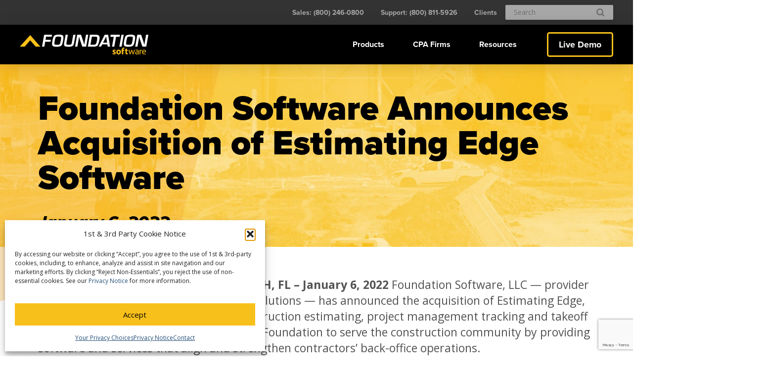

--- FILE ---
content_type: text/html; charset=UTF-8
request_url: https://www.foundationsoft.com/press-releases/foundation-software-announces-acquisition-of-estimating-edge-software/
body_size: 37173
content:
<!DOCTYPE html>

<html class="no-js" lang="en-US">

<head>
	
<meta charset="UTF-8">
<meta name="viewport" content="width=device-width, initial-scale=1.0, maximum-scale=1.0, user-scalable=no" />
<meta name="google-site-verification" content="IKpkJD3sncPo0NugTzYxExUWlIw3rYNXQKbSl4YoslM" />
<link rel="pingback" href="https://www.foundationsoft.com/xmlrpc.php">
<meta name='robots' content='index, follow, max-image-preview:large, max-snippet:-1, max-video-preview:-1' />

	<!-- This site is optimized with the Yoast SEO plugin v26.8 - https://yoast.com/product/yoast-seo-wordpress/ -->
	<title>Foundation Software Acquires Estimating Edge | Press Release</title>
	<meta name="description" content="Click here to read our post to learn about Foundation Software&#039;s announcement of the acquisition of Estimating Edge Software." />
	<link rel="canonical" href="https://www.foundationsoft.com/press-releases/foundation-software-announces-acquisition-of-estimating-edge-software/" />
	<meta property="og:locale" content="en_US" />
	<meta property="og:type" content="article" />
	<meta property="og:title" content="Foundation Software Acquires Estimating Edge | Press Release" />
	<meta property="og:description" content="Click here to read our post to learn about Foundation Software&#039;s announcement of the acquisition of Estimating Edge Software." />
	<meta property="og:url" content="https://www.foundationsoft.com/press-releases/foundation-software-announces-acquisition-of-estimating-edge-software/" />
	<meta property="og:site_name" content="Foundation Software" />
	<meta property="article:modified_time" content="2023-08-03T14:43:53+00:00" />
	<meta property="og:image" content="https://www.foundationsoft.com/wp-content/uploads/2026/01/2026-01_FSL_OpenGraph-metadata-image_1200x623.jpg" />
	<meta property="og:image:width" content="1200" />
	<meta property="og:image:height" content="623" />
	<meta property="og:image:type" content="image/jpeg" />
	<meta name="twitter:card" content="summary_large_image" />
	<meta name="twitter:label1" content="Est. reading time" />
	<meta name="twitter:data1" content="3 minutes" />
	<script type="application/ld+json" class="yoast-schema-graph">{"@context":"https://schema.org","@graph":[{"@type":"WebPage","@id":"https://www.foundationsoft.com/press-releases/foundation-software-announces-acquisition-of-estimating-edge-software/","url":"https://www.foundationsoft.com/press-releases/foundation-software-announces-acquisition-of-estimating-edge-software/","name":"Foundation Software Acquires Estimating Edge | Press Release","isPartOf":{"@id":"https://www.foundationsoft.com/#website"},"datePublished":"2022-01-06T17:55:53+00:00","dateModified":"2023-08-03T14:43:53+00:00","description":"Click here to read our post to learn about Foundation Software's announcement of the acquisition of Estimating Edge Software.","breadcrumb":{"@id":"https://www.foundationsoft.com/press-releases/foundation-software-announces-acquisition-of-estimating-edge-software/#breadcrumb"},"inLanguage":"en-US","potentialAction":[{"@type":"ReadAction","target":["https://www.foundationsoft.com/press-releases/foundation-software-announces-acquisition-of-estimating-edge-software/"]}]},{"@type":"BreadcrumbList","@id":"https://www.foundationsoft.com/press-releases/foundation-software-announces-acquisition-of-estimating-edge-software/#breadcrumb","itemListElement":[{"@type":"ListItem","position":1,"name":"Home","item":"https://www.foundationsoft.com/"},{"@type":"ListItem","position":2,"name":"Foundation Software Announces Acquisition of Estimating Edge Software"}]},{"@type":"WebSite","@id":"https://www.foundationsoft.com/#website","url":"https://www.foundationsoft.com/","name":"Foundation Software","description":"Construction Software for Contractors","potentialAction":[{"@type":"SearchAction","target":{"@type":"EntryPoint","urlTemplate":"https://www.foundationsoft.com/?s={search_term_string}"},"query-input":{"@type":"PropertyValueSpecification","valueRequired":true,"valueName":"search_term_string"}}],"inLanguage":"en-US"}]}</script>
	<!-- / Yoast SEO plugin. -->


<link rel='dns-prefetch' href='//cdn.jsdelivr.net' />
<link rel="alternate" type="application/rss+xml" title="Foundation Software &raquo; Feed" href="https://www.foundationsoft.com/feed/" />
<link rel="alternate" type="application/rss+xml" title="Foundation Software &raquo; Comments Feed" href="https://www.foundationsoft.com/comments/feed/" />
<link rel="alternate" type="text/calendar" title="Foundation Software &raquo; iCal Feed" href="https://www.foundationsoft.com/events-calendar/?ical=1" />
<link rel="alternate" title="oEmbed (JSON)" type="application/json+oembed" href="https://www.foundationsoft.com/wp-json/oembed/1.0/embed?url=https%3A%2F%2Fwww.foundationsoft.com%2Fpress-releases%2Ffoundation-software-announces-acquisition-of-estimating-edge-software%2F" />
<link rel="alternate" title="oEmbed (XML)" type="text/xml+oembed" href="https://www.foundationsoft.com/wp-json/oembed/1.0/embed?url=https%3A%2F%2Fwww.foundationsoft.com%2Fpress-releases%2Ffoundation-software-announces-acquisition-of-estimating-edge-software%2F&#038;format=xml" />
<style id='wp-img-auto-sizes-contain-inline-css' type='text/css'>
img:is([sizes=auto i],[sizes^="auto," i]){contain-intrinsic-size:3000px 1500px}
/*# sourceURL=wp-img-auto-sizes-contain-inline-css */
</style>
<link rel='stylesheet' id='tribe-events-pro-mini-calendar-block-styles-css' href='https://www.foundationsoft.com/wp-content/plugins/events-calendar-pro/build/css/tribe-events-pro-mini-calendar-block.css?ver=7.7.12' type='text/css' media='all' />
<style id='wp-emoji-styles-inline-css' type='text/css'>

	img.wp-smiley, img.emoji {
		display: inline !important;
		border: none !important;
		box-shadow: none !important;
		height: 1em !important;
		width: 1em !important;
		margin: 0 0.07em !important;
		vertical-align: -0.1em !important;
		background: none !important;
		padding: 0 !important;
	}
/*# sourceURL=wp-emoji-styles-inline-css */
</style>
<link rel='stylesheet' id='wp-block-library-css' href='https://www.foundationsoft.com/wp-includes/css/dist/block-library/style.min.css?ver=5470777b94324fb71e71c6c9dc2dc79f' type='text/css' media='all' />
<style id='global-styles-inline-css' type='text/css'>
:root{--wp--preset--aspect-ratio--square: 1;--wp--preset--aspect-ratio--4-3: 4/3;--wp--preset--aspect-ratio--3-4: 3/4;--wp--preset--aspect-ratio--3-2: 3/2;--wp--preset--aspect-ratio--2-3: 2/3;--wp--preset--aspect-ratio--16-9: 16/9;--wp--preset--aspect-ratio--9-16: 9/16;--wp--preset--color--black: #000000;--wp--preset--color--cyan-bluish-gray: #abb8c3;--wp--preset--color--white: #ffffff;--wp--preset--color--pale-pink: #f78da7;--wp--preset--color--vivid-red: #cf2e2e;--wp--preset--color--luminous-vivid-orange: #ff6900;--wp--preset--color--luminous-vivid-amber: #fcb900;--wp--preset--color--light-green-cyan: #7bdcb5;--wp--preset--color--vivid-green-cyan: #00d084;--wp--preset--color--pale-cyan-blue: #8ed1fc;--wp--preset--color--vivid-cyan-blue: #0693e3;--wp--preset--color--vivid-purple: #9b51e0;--wp--preset--gradient--vivid-cyan-blue-to-vivid-purple: linear-gradient(135deg,rgb(6,147,227) 0%,rgb(155,81,224) 100%);--wp--preset--gradient--light-green-cyan-to-vivid-green-cyan: linear-gradient(135deg,rgb(122,220,180) 0%,rgb(0,208,130) 100%);--wp--preset--gradient--luminous-vivid-amber-to-luminous-vivid-orange: linear-gradient(135deg,rgb(252,185,0) 0%,rgb(255,105,0) 100%);--wp--preset--gradient--luminous-vivid-orange-to-vivid-red: linear-gradient(135deg,rgb(255,105,0) 0%,rgb(207,46,46) 100%);--wp--preset--gradient--very-light-gray-to-cyan-bluish-gray: linear-gradient(135deg,rgb(238,238,238) 0%,rgb(169,184,195) 100%);--wp--preset--gradient--cool-to-warm-spectrum: linear-gradient(135deg,rgb(74,234,220) 0%,rgb(151,120,209) 20%,rgb(207,42,186) 40%,rgb(238,44,130) 60%,rgb(251,105,98) 80%,rgb(254,248,76) 100%);--wp--preset--gradient--blush-light-purple: linear-gradient(135deg,rgb(255,206,236) 0%,rgb(152,150,240) 100%);--wp--preset--gradient--blush-bordeaux: linear-gradient(135deg,rgb(254,205,165) 0%,rgb(254,45,45) 50%,rgb(107,0,62) 100%);--wp--preset--gradient--luminous-dusk: linear-gradient(135deg,rgb(255,203,112) 0%,rgb(199,81,192) 50%,rgb(65,88,208) 100%);--wp--preset--gradient--pale-ocean: linear-gradient(135deg,rgb(255,245,203) 0%,rgb(182,227,212) 50%,rgb(51,167,181) 100%);--wp--preset--gradient--electric-grass: linear-gradient(135deg,rgb(202,248,128) 0%,rgb(113,206,126) 100%);--wp--preset--gradient--midnight: linear-gradient(135deg,rgb(2,3,129) 0%,rgb(40,116,252) 100%);--wp--preset--font-size--small: 13px;--wp--preset--font-size--medium: 20px;--wp--preset--font-size--large: 36px;--wp--preset--font-size--x-large: 42px;--wp--preset--spacing--20: 0.44rem;--wp--preset--spacing--30: 0.67rem;--wp--preset--spacing--40: 1rem;--wp--preset--spacing--50: 1.5rem;--wp--preset--spacing--60: 2.25rem;--wp--preset--spacing--70: 3.38rem;--wp--preset--spacing--80: 5.06rem;--wp--preset--shadow--natural: 6px 6px 9px rgba(0, 0, 0, 0.2);--wp--preset--shadow--deep: 12px 12px 50px rgba(0, 0, 0, 0.4);--wp--preset--shadow--sharp: 6px 6px 0px rgba(0, 0, 0, 0.2);--wp--preset--shadow--outlined: 6px 6px 0px -3px rgb(255, 255, 255), 6px 6px rgb(0, 0, 0);--wp--preset--shadow--crisp: 6px 6px 0px rgb(0, 0, 0);}:root :where(.is-layout-flow) > :first-child{margin-block-start: 0;}:root :where(.is-layout-flow) > :last-child{margin-block-end: 0;}:root :where(.is-layout-flow) > *{margin-block-start: 24px;margin-block-end: 0;}:root :where(.is-layout-constrained) > :first-child{margin-block-start: 0;}:root :where(.is-layout-constrained) > :last-child{margin-block-end: 0;}:root :where(.is-layout-constrained) > *{margin-block-start: 24px;margin-block-end: 0;}:root :where(.is-layout-flex){gap: 24px;}:root :where(.is-layout-grid){gap: 24px;}body .is-layout-flex{display: flex;}.is-layout-flex{flex-wrap: wrap;align-items: center;}.is-layout-flex > :is(*, div){margin: 0;}body .is-layout-grid{display: grid;}.is-layout-grid > :is(*, div){margin: 0;}.has-black-color{color: var(--wp--preset--color--black) !important;}.has-cyan-bluish-gray-color{color: var(--wp--preset--color--cyan-bluish-gray) !important;}.has-white-color{color: var(--wp--preset--color--white) !important;}.has-pale-pink-color{color: var(--wp--preset--color--pale-pink) !important;}.has-vivid-red-color{color: var(--wp--preset--color--vivid-red) !important;}.has-luminous-vivid-orange-color{color: var(--wp--preset--color--luminous-vivid-orange) !important;}.has-luminous-vivid-amber-color{color: var(--wp--preset--color--luminous-vivid-amber) !important;}.has-light-green-cyan-color{color: var(--wp--preset--color--light-green-cyan) !important;}.has-vivid-green-cyan-color{color: var(--wp--preset--color--vivid-green-cyan) !important;}.has-pale-cyan-blue-color{color: var(--wp--preset--color--pale-cyan-blue) !important;}.has-vivid-cyan-blue-color{color: var(--wp--preset--color--vivid-cyan-blue) !important;}.has-vivid-purple-color{color: var(--wp--preset--color--vivid-purple) !important;}.has-black-background-color{background-color: var(--wp--preset--color--black) !important;}.has-cyan-bluish-gray-background-color{background-color: var(--wp--preset--color--cyan-bluish-gray) !important;}.has-white-background-color{background-color: var(--wp--preset--color--white) !important;}.has-pale-pink-background-color{background-color: var(--wp--preset--color--pale-pink) !important;}.has-vivid-red-background-color{background-color: var(--wp--preset--color--vivid-red) !important;}.has-luminous-vivid-orange-background-color{background-color: var(--wp--preset--color--luminous-vivid-orange) !important;}.has-luminous-vivid-amber-background-color{background-color: var(--wp--preset--color--luminous-vivid-amber) !important;}.has-light-green-cyan-background-color{background-color: var(--wp--preset--color--light-green-cyan) !important;}.has-vivid-green-cyan-background-color{background-color: var(--wp--preset--color--vivid-green-cyan) !important;}.has-pale-cyan-blue-background-color{background-color: var(--wp--preset--color--pale-cyan-blue) !important;}.has-vivid-cyan-blue-background-color{background-color: var(--wp--preset--color--vivid-cyan-blue) !important;}.has-vivid-purple-background-color{background-color: var(--wp--preset--color--vivid-purple) !important;}.has-black-border-color{border-color: var(--wp--preset--color--black) !important;}.has-cyan-bluish-gray-border-color{border-color: var(--wp--preset--color--cyan-bluish-gray) !important;}.has-white-border-color{border-color: var(--wp--preset--color--white) !important;}.has-pale-pink-border-color{border-color: var(--wp--preset--color--pale-pink) !important;}.has-vivid-red-border-color{border-color: var(--wp--preset--color--vivid-red) !important;}.has-luminous-vivid-orange-border-color{border-color: var(--wp--preset--color--luminous-vivid-orange) !important;}.has-luminous-vivid-amber-border-color{border-color: var(--wp--preset--color--luminous-vivid-amber) !important;}.has-light-green-cyan-border-color{border-color: var(--wp--preset--color--light-green-cyan) !important;}.has-vivid-green-cyan-border-color{border-color: var(--wp--preset--color--vivid-green-cyan) !important;}.has-pale-cyan-blue-border-color{border-color: var(--wp--preset--color--pale-cyan-blue) !important;}.has-vivid-cyan-blue-border-color{border-color: var(--wp--preset--color--vivid-cyan-blue) !important;}.has-vivid-purple-border-color{border-color: var(--wp--preset--color--vivid-purple) !important;}.has-vivid-cyan-blue-to-vivid-purple-gradient-background{background: var(--wp--preset--gradient--vivid-cyan-blue-to-vivid-purple) !important;}.has-light-green-cyan-to-vivid-green-cyan-gradient-background{background: var(--wp--preset--gradient--light-green-cyan-to-vivid-green-cyan) !important;}.has-luminous-vivid-amber-to-luminous-vivid-orange-gradient-background{background: var(--wp--preset--gradient--luminous-vivid-amber-to-luminous-vivid-orange) !important;}.has-luminous-vivid-orange-to-vivid-red-gradient-background{background: var(--wp--preset--gradient--luminous-vivid-orange-to-vivid-red) !important;}.has-very-light-gray-to-cyan-bluish-gray-gradient-background{background: var(--wp--preset--gradient--very-light-gray-to-cyan-bluish-gray) !important;}.has-cool-to-warm-spectrum-gradient-background{background: var(--wp--preset--gradient--cool-to-warm-spectrum) !important;}.has-blush-light-purple-gradient-background{background: var(--wp--preset--gradient--blush-light-purple) !important;}.has-blush-bordeaux-gradient-background{background: var(--wp--preset--gradient--blush-bordeaux) !important;}.has-luminous-dusk-gradient-background{background: var(--wp--preset--gradient--luminous-dusk) !important;}.has-pale-ocean-gradient-background{background: var(--wp--preset--gradient--pale-ocean) !important;}.has-electric-grass-gradient-background{background: var(--wp--preset--gradient--electric-grass) !important;}.has-midnight-gradient-background{background: var(--wp--preset--gradient--midnight) !important;}.has-small-font-size{font-size: var(--wp--preset--font-size--small) !important;}.has-medium-font-size{font-size: var(--wp--preset--font-size--medium) !important;}.has-large-font-size{font-size: var(--wp--preset--font-size--large) !important;}.has-x-large-font-size{font-size: var(--wp--preset--font-size--x-large) !important;}
/*# sourceURL=global-styles-inline-css */
</style>

<style id='classic-theme-styles-inline-css' type='text/css'>
/*! This file is auto-generated */
.wp-block-button__link{color:#fff;background-color:#32373c;border-radius:9999px;box-shadow:none;text-decoration:none;padding:calc(.667em + 2px) calc(1.333em + 2px);font-size:1.125em}.wp-block-file__button{background:#32373c;color:#fff;text-decoration:none}
/*# sourceURL=/wp-includes/css/classic-themes.min.css */
</style>
<link rel='stylesheet' id='wp-components-css' href='https://www.foundationsoft.com/wp-includes/css/dist/components/style.min.css?ver=5470777b94324fb71e71c6c9dc2dc79f' type='text/css' media='all' />
<link rel='stylesheet' id='wp-preferences-css' href='https://www.foundationsoft.com/wp-includes/css/dist/preferences/style.min.css?ver=5470777b94324fb71e71c6c9dc2dc79f' type='text/css' media='all' />
<link rel='stylesheet' id='wp-block-editor-css' href='https://www.foundationsoft.com/wp-includes/css/dist/block-editor/style.min.css?ver=5470777b94324fb71e71c6c9dc2dc79f' type='text/css' media='all' />
<link rel='stylesheet' id='popup-maker-block-library-style-css' href='https://www.foundationsoft.com/wp-content/plugins/popup-maker/dist/packages/block-library-style.css?ver=dbea705cfafe089d65f1' type='text/css' media='all' />
<link rel='stylesheet' id='cmplz-general-css' href='https://www.foundationsoft.com/wp-content/plugins/complianz-gdpr-premium/assets/css/cookieblocker.min.css?ver=1764907576' type='text/css' media='all' />
<link rel='stylesheet' id='parent-style-css' href='https://www.foundationsoft.com/wp-content/themes/pro/style.css?ver=5470777b94324fb71e71c6c9dc2dc79f' type='text/css' media='all' />
<link rel='stylesheet' id='x-stack-css' href='https://www.foundationsoft.com/wp-content/themes/pro/framework/dist/css/site/stacks/integrity-light.css?ver=6.7.11' type='text/css' media='all' />
<link rel='stylesheet' id='x-child-css' href='https://www.foundationsoft.com/wp-content/themes/pro-child/style.css?ver=6.7.11' type='text/css' media='all' />
<link rel='stylesheet' id='popup-maker-site-css' href='//www.foundationsoft.com/wp-content/uploads/pum/pum-site-styles.css?generated=1763665695&#038;ver=1.21.5' type='text/css' media='all' />
<style id='cs-inline-css' type='text/css'>
@media (min-width:1200px){.x-hide-xl{display:none !important;}}@media (min-width:979px) and (max-width:1199px){.x-hide-lg{display:none !important;}}@media (min-width:767px) and (max-width:978px){.x-hide-md{display:none !important;}}@media (min-width:480px) and (max-width:766px){.x-hide-sm{display:none !important;}}@media (max-width:479px){.x-hide-xs{display:none !important;}} a,h1 a:hover,h2 a:hover,h3 a:hover,h4 a:hover,h5 a:hover,h6 a:hover,.x-breadcrumb-wrap a:hover,.widget ul li a:hover,.widget ol li a:hover,.widget.widget_text ul li a,.widget.widget_text ol li a,.widget_nav_menu .current-menu-item > a,.x-accordion-heading .x-accordion-toggle:hover,.x-comment-author a:hover,.x-comment-time:hover,.x-recent-posts a:hover .h-recent-posts{color:#0C92D0;}a:hover,.widget.widget_text ul li a:hover,.widget.widget_text ol li a:hover,.x-twitter-widget ul li a:hover{color:#535353;}.rev_slider_wrapper,a.x-img-thumbnail:hover,.x-slider-container.below,.page-template-template-blank-3-php .x-slider-container.above,.page-template-template-blank-6-php .x-slider-container.above{border-color:#0C92D0;}.entry-thumb:before,.x-pagination span.current,.woocommerce-pagination span[aria-current],.flex-direction-nav a,.flex-control-nav a:hover,.flex-control-nav a.flex-active,.mejs-time-current,.x-dropcap,.x-skill-bar .bar,.x-pricing-column.featured h2,.h-comments-title small,.x-entry-share .x-share:hover,.x-highlight,.x-recent-posts .x-recent-posts-img:after{background-color:#0C92D0;}.x-nav-tabs > .active > a,.x-nav-tabs > .active > a:hover{box-shadow:inset 0 3px 0 0 #0C92D0;}.x-main{width:calc(72% - 2.463055%);}.x-sidebar{width:calc(100% - 2.463055% - 72%);}.x-comment-author,.x-comment-time,.comment-form-author label,.comment-form-email label,.comment-form-url label,.comment-form-rating label,.comment-form-comment label,.widget_calendar #wp-calendar caption,.widget.widget_rss li .rsswidget{font-family:"proxima-nova",sans-serif;font-weight:800;}.p-landmark-sub,.p-meta,input,button,select,textarea{font-family:"Open Sans",sans-serif;}.widget ul li a,.widget ol li a,.x-comment-time{color:#999999;}.widget_text ol li a,.widget_text ul li a{color:#0C92D0;}.widget_text ol li a:hover,.widget_text ul li a:hover{color:#535353;}.comment-form-author label,.comment-form-email label,.comment-form-url label,.comment-form-rating label,.comment-form-comment label,.widget_calendar #wp-calendar th,.p-landmark-sub strong,.widget_tag_cloud .tagcloud a:hover,.widget_tag_cloud .tagcloud a:active,.entry-footer a:hover,.entry-footer a:active,.x-breadcrumbs .current,.x-comment-author,.x-comment-author a{color:rgb(0,0,0);}.widget_calendar #wp-calendar th{border-color:rgb(0,0,0);}.h-feature-headline span i{background-color:rgb(0,0,0);}@media (max-width:978.98px){}html{font-size:16px;}@media (min-width:479px){html{font-size:16px;}}@media (min-width:766px){html{font-size:16px;}}@media (min-width:978px){html{font-size:16px;}}@media (min-width:1199px){html{font-size:16px;}}body{font-style:normal;font-weight:400;color:#999999;background:#FFF;}.w-b{font-weight:400 !important;}h1,h2,h3,h4,h5,h6,.h1,.h2,.h3,.h4,.h5,.h6,.x-text-headline{font-family:"proxima-nova",sans-serif;font-style:normal;font-weight:800;}h1,.h1{letter-spacing:0em;}h2,.h2{letter-spacing:0em;}h3,.h3{letter-spacing:0em;}h4,.h4{letter-spacing:0em;}h5,.h5{letter-spacing:0em;}h6,.h6{letter-spacing:0em;}.w-h{font-weight:800 !important;}.x-container.width{width:88%;}.x-container.max{max-width:1200px;}.x-bar-content.x-container.width{flex-basis:88%;}.x-main.full{float:none;clear:both;display:block;width:auto;}@media (max-width:978.98px){.x-main.full,.x-main.left,.x-main.right,.x-sidebar.left,.x-sidebar.right{float:none;display:block;width:auto !important;}}.entry-header,.entry-content{font-size:1rem;}body,input,button,select,textarea{font-family:"Open Sans",sans-serif;}h1,h2,h3,h4,h5,h6,.h1,.h2,.h3,.h4,.h5,.h6,h1 a,h2 a,h3 a,h4 a,h5 a,h6 a,.h1 a,.h2 a,.h3 a,.h4 a,.h5 a,.h6 a,blockquote{color:rgb(0,0,0);}.cfc-h-tx{color:rgb(0,0,0) !important;}.cfc-h-bd{border-color:rgb(0,0,0) !important;}.cfc-h-bg{background-color:rgb(0,0,0) !important;}.cfc-b-tx{color:#999999 !important;}.cfc-b-bd{border-color:#999999 !important;}.cfc-b-bg{background-color:#999999 !important;}.x-btn,.button,[type="submit"]{color:#ffffff;border-color:transparent;background-color:rgb(0,0,0);text-shadow:0 0.075em 0.075em rgba(0,0,0,0.5);border-radius:0.25em;}.x-btn:hover,.button:hover,[type="submit"]:hover{color:#ffffff;border-color:transparent;background-color:#535353;text-shadow:0 0.075em 0.075em rgba(0,0,0,0.5);}.x-btn.x-btn-real,.x-btn.x-btn-real:hover{margin-bottom:0.25em;text-shadow:0 0.075em 0.075em rgba(0,0,0,0.65);}.x-btn.x-btn-real{box-shadow:0 0.25em 0 0 #a71000,0 4px 9px rgba(0,0,0,0.75);}.x-btn.x-btn-real:hover{box-shadow:0 0.25em 0 0 #a71000,0 4px 9px rgba(0,0,0,0.75);}.x-btn.x-btn-flat,.x-btn.x-btn-flat:hover{margin-bottom:0;text-shadow:0 0.075em 0.075em rgba(0,0,0,0.65);box-shadow:none;}.x-btn.x-btn-transparent,.x-btn.x-btn-transparent:hover{margin-bottom:0;border-width:3px;text-shadow:none;text-transform:uppercase;background-color:transparent;box-shadow:none;}.bg .mejs-container,.x-video .mejs-container{position:unset !important;} @font-face{font-family:'FontAwesomePro';font-style:normal;font-weight:900;font-display:block;src:url('https://www.foundationsoft.com/wp-content/themes/pro/cornerstone/assets/fonts/fa-solid-900.woff2?ver=6.7.2') format('woff2'),url('https://www.foundationsoft.com/wp-content/themes/pro/cornerstone/assets/fonts/fa-solid-900.ttf?ver=6.7.2') format('truetype');}[data-x-fa-pro-icon]{font-family:"FontAwesomePro" !important;}[data-x-fa-pro-icon]:before{content:attr(data-x-fa-pro-icon);}[data-x-icon],[data-x-icon-o],[data-x-icon-l],[data-x-icon-s],[data-x-icon-b],[data-x-icon-sr],[data-x-icon-ss],[data-x-icon-sl],[data-x-fa-pro-icon],[class*="cs-fa-"]{display:inline-flex;font-style:normal;font-weight:400;text-decoration:inherit;text-rendering:auto;-webkit-font-smoothing:antialiased;-moz-osx-font-smoothing:grayscale;}[data-x-icon].left,[data-x-icon-o].left,[data-x-icon-l].left,[data-x-icon-s].left,[data-x-icon-b].left,[data-x-icon-sr].left,[data-x-icon-ss].left,[data-x-icon-sl].left,[data-x-fa-pro-icon].left,[class*="cs-fa-"].left{margin-right:0.5em;}[data-x-icon].right,[data-x-icon-o].right,[data-x-icon-l].right,[data-x-icon-s].right,[data-x-icon-b].right,[data-x-icon-sr].right,[data-x-icon-ss].right,[data-x-icon-sl].right,[data-x-fa-pro-icon].right,[class*="cs-fa-"].right{margin-left:0.5em;}[data-x-icon]:before,[data-x-icon-o]:before,[data-x-icon-l]:before,[data-x-icon-s]:before,[data-x-icon-b]:before,[data-x-icon-sr]:before,[data-x-icon-ss]:before,[data-x-icon-sl]:before,[data-x-fa-pro-icon]:before,[class*="cs-fa-"]:before{line-height:1;}@font-face{font-family:'FontAwesome';font-style:normal;font-weight:900;font-display:block;src:url('https://www.foundationsoft.com/wp-content/themes/pro/cornerstone/assets/fonts/fa-solid-900.woff2?ver=6.7.2') format('woff2'),url('https://www.foundationsoft.com/wp-content/themes/pro/cornerstone/assets/fonts/fa-solid-900.ttf?ver=6.7.2') format('truetype');}[data-x-icon],[data-x-icon-s],[data-x-icon][class*="cs-fa-"]{font-family:"FontAwesome" !important;font-weight:900;}[data-x-icon]:before,[data-x-icon][class*="cs-fa-"]:before{content:attr(data-x-icon);}[data-x-icon-s]:before{content:attr(data-x-icon-s);}@font-face{font-family:'FontAwesomeRegular';font-style:normal;font-weight:400;font-display:block;src:url('https://www.foundationsoft.com/wp-content/themes/pro/cornerstone/assets/fonts/fa-regular-400.woff2?ver=6.7.2') format('woff2'),url('https://www.foundationsoft.com/wp-content/themes/pro/cornerstone/assets/fonts/fa-regular-400.ttf?ver=6.7.2') format('truetype');}@font-face{font-family:'FontAwesomePro';font-style:normal;font-weight:400;font-display:block;src:url('https://www.foundationsoft.com/wp-content/themes/pro/cornerstone/assets/fonts/fa-regular-400.woff2?ver=6.7.2') format('woff2'),url('https://www.foundationsoft.com/wp-content/themes/pro/cornerstone/assets/fonts/fa-regular-400.ttf?ver=6.7.2') format('truetype');}[data-x-icon-o]{font-family:"FontAwesomeRegular" !important;}[data-x-icon-o]:before{content:attr(data-x-icon-o);}@font-face{font-family:'FontAwesomeLight';font-style:normal;font-weight:300;font-display:block;src:url('https://www.foundationsoft.com/wp-content/themes/pro/cornerstone/assets/fonts/fa-light-300.woff2?ver=6.7.2') format('woff2'),url('https://www.foundationsoft.com/wp-content/themes/pro/cornerstone/assets/fonts/fa-light-300.ttf?ver=6.7.2') format('truetype');}@font-face{font-family:'FontAwesomePro';font-style:normal;font-weight:300;font-display:block;src:url('https://www.foundationsoft.com/wp-content/themes/pro/cornerstone/assets/fonts/fa-light-300.woff2?ver=6.7.2') format('woff2'),url('https://www.foundationsoft.com/wp-content/themes/pro/cornerstone/assets/fonts/fa-light-300.ttf?ver=6.7.2') format('truetype');}[data-x-icon-l]{font-family:"FontAwesomeLight" !important;font-weight:300;}[data-x-icon-l]:before{content:attr(data-x-icon-l);}@font-face{font-family:'FontAwesomeBrands';font-style:normal;font-weight:normal;font-display:block;src:url('https://www.foundationsoft.com/wp-content/themes/pro/cornerstone/assets/fonts/fa-brands-400.woff2?ver=6.7.2') format('woff2'),url('https://www.foundationsoft.com/wp-content/themes/pro/cornerstone/assets/fonts/fa-brands-400.ttf?ver=6.7.2') format('truetype');}[data-x-icon-b]{font-family:"FontAwesomeBrands" !important;}[data-x-icon-b]:before{content:attr(data-x-icon-b);}.widget.widget_rss li .rsswidget:before{content:"\f35d";padding-right:0.4em;font-family:"FontAwesome";} .melw-0.x-section{margin-top:0px;margin-right:0px;margin-bottom:0px;margin-left:0px;border-top-width:0;border-right-width:0;border-bottom-width:0;border-left-width:0;padding-right:0px;padding-left:0px;}.melw-1.x-section{padding-top:0px;padding-bottom:0px;}.melw-2.x-section{z-index:1;}.melw-3.x-section{padding-top:60px;padding-bottom:60px;}.melw-4.x-section{z-index:auto;}.melw-5.x-row{z-index:auto;margin-right:auto;margin-left:auto;border-top-width:0;border-right-width:0;border-bottom-width:0;border-left-width:0;padding-top:1px;padding-right:1px;padding-bottom:1px;padding-left:1px;font-size:1em;}.melw-5 > .x-row-inner{flex-direction:row;justify-content:flex-start;align-items:stretch;align-content:stretch;margin-top:calc(((1rem / 2) + 1px) * -1);margin-bottom:calc(((1rem / 2) + 1px) * -1);}.melw-5 > .x-row-inner > *{flex-grow:1;margin-top:calc(1rem / 2);margin-bottom:calc(1rem / 2);}.melw-6 > .x-row-inner{margin-right:calc(((1rem / 2) + 1px) * -1);margin-left:calc(((1rem / 2) + 1px) * -1);}.melw-6 > .x-row-inner > *{margin-right:calc(1rem / 2);margin-left:calc(1rem / 2);}.melw-7 > .x-bg > .x-bg-layer-lower-image {background-image:url(https://www.foundationsoft.com/wp-content/uploads/2023/03/single-blog-header-2.jpg);background-repeat:no-repeat;background-position:center;background-size:cover;background-attachment:inherit;}.melw-8.x-row{text-align:center;}.melw-9 > .x-row-inner{margin-right:calc(((60px / 2) + 1px) * -1);margin-left:calc(((60px / 2) + 1px) * -1);}.melw-9 > .x-row-inner > *{margin-right:calc(60px / 2);margin-left:calc(60px / 2);}.melw-a{--gap:1rem;}.melw-b > .x-row-inner > *:nth-child(1n - 0) {flex-basis:calc(100% - clamp(0px,var(--gap),9999px));}.melw-c > .x-row-inner > *:nth-child(1n - 0) {flex-basis:calc(100% - clamp(0px,var(--gap),9999px));}.melw-d{--gap:60px;}.melw-d > .x-row-inner > *:nth-child(1n - 0) {flex-basis:calc(100% - clamp(0px,var(--gap),9999px));}.melw-e > .x-row-inner > *:nth-child(1n - 0) {flex-basis:calc(100% - clamp(0px,var(--gap),9999px));}.melw-f.x-col{z-index:1;border-top-width:0;border-right-width:0;border-bottom-width:0;border-left-width:0;font-size:1em;}.melw-g.x-col{padding-top:25px;padding-right:0px;padding-bottom:25px;padding-left:0px;}.melw-i.x-col{display:flex;flex-direction:column;justify-content:flex-start;align-items:flex-start;flex-wrap:wrap;align-content:flex-start;}.melw-j.x-text{border-top-width:0;border-right-width:0;border-bottom-width:0;border-left-width:0;padding-top:30px;padding-right:0em;padding-bottom:30px;padding-left:0em;font-size:1em;}.melw-j.x-text .x-text-content-text-primary{font-family:"proxima-nova",sans-serif;font-size:8em;font-style:normal;font-weight:900;line-height:1;letter-spacing:0em;text-align:left;text-transform:none;color:rgba(0,0,0,1);}.melw-k.x-text{border-top-width:0;border-right-width:0;border-bottom-width:0;border-left-width:0;font-family:"proxima-nova",sans-serif;font-size:35px;font-style:italic;font-weight:800;line-height:1.4;letter-spacing:0em;text-align:left;text-transform:none;color:rgba(0,0,0,1);}.melw-k.x-text > :first-child{margin-top:0;}.melw-k.x-text > :last-child{margin-bottom:0;}.melw-l.x-image{font-size:1em;width:100%;max-width:75%;margin-top:0px;margin-right:auto;margin-bottom:30px;margin-left:auto;border-top-width:0;border-right-width:0;border-bottom-width:0;border-left-width:0;}.melw-l.x-image img{width:100%;object-fit:contain;aspect-ratio:auto;}.melw-l.x-image,.melw-l.x-image img{max-height:420px;} @media (max-width:480px){.e18932-e6 h1{overflow-wrap:anywhere;}}.e18932-e11{z-index:1 !important} .mte-0.x-bar{height:auto;font-size:1em;box-shadow:0px 3px 25px 0px rgba(0,0,0,0.15);}.mte-0 .x-bar-content{justify-content:space-between;flex-grow:0;flex-shrink:1;flex-basis:100%;height:auto;}.mte-0.x-bar-outer-spacers:after,.mte-0.x-bar-outer-spacers:before{flex-basis:20px;width:20px!important;height:20px;}.mte-0.x-bar-space{font-size:1em;height:auto;}.mte-1.x-bar{border-top-width:0;border-right-width:0;border-bottom-width:0;border-left-width:0;z-index:9999;}.mte-1 .x-bar-content{display:flex;flex-direction:row;align-items:center;}.mte-2.x-bar{background-color:#52d9ff;}.mte-3.x-bar{background-color:#EB9823;}.mte-4.x-bar{height:50px;background-color:#333333;}.mte-4 .x-bar-content{height:50px;}.mte-4.x-bar-outer-spacers:after,.mte-4.x-bar-outer-spacers:before{flex-basis:2em;width:2em!important;height:2em;}.mte-4.x-bar-space{height:50px;}.mte-5.x-bar{font-size:16px;box-shadow:0em 0.15em 2em 0em rgba(0,0,0,0.15);}.mte-5 .x-bar-content{justify-content:center;}.mte-5.x-bar-space{font-size:16px;}.mte-6.x-bar{height:80px;background-color:rgb(0,0,0);}.mte-6 .x-bar-content{height:80px;}.mte-6.x-bar-outer-spacers:after,.mte-6.x-bar-outer-spacers:before{flex-basis:0em;width:0em!important;height:0em;}.mte-6.x-bar-space{height:80px;}.mte-7.x-bar-container{display:flex;flex-direction:row;align-items:center;flex-grow:1;flex-basis:auto;border-top-width:0;border-right-width:0;border-bottom-width:0;border-left-width:0;font-size:1em;z-index:auto;}.mte-8.x-bar-container{justify-content:space-between;flex-shrink:1;}.mte-a.x-bar-container{justify-content:flex-end;flex-shrink:0;max-width:1200px;}.mte-b.x-bar-container{margin-top:0px;margin-right:15px;margin-bottom:0px;margin-left:15px;}.mte-c.x-text{width:100%;padding-top:0.5em;padding-right:0.5em;padding-bottom:0.5em;padding-left:0.5em;font-weight:700;text-align:center;color:rgb(0,0,0);}.mte-d.x-text{border-top-width:0;border-right-width:0;border-bottom-width:0;border-left-width:0;font-size:1em;font-style:normal;letter-spacing:0em;text-transform:none;}.mte-d.x-text > :first-child{margin-top:0;}.mte-d.x-text > :last-child{margin-bottom:0;}.mte-e.x-text{font-family:inherit;}.mte-f.x-text{line-height:1.4;}.mte-i.x-text{font-family:"Open Sans",sans-serif;font-weight:400;}.mte-j.x-text{color:rgba(0,0,0,1);}.mte-k.x-text{padding-top:0px;padding-right:0px;padding-bottom:15px;padding-left:0px;}.mte-l.x-text{font-weight:inherit;line-height:2.3;}.mte-m.x-text{font-family:"proxima-nova",sans-serif;font-weight:700;color:rgb(255,255,255);}.mte-n.x-text{line-height:2;text-align:left;}.mte-o.x-text{text-align:right;}.mte-p{font-size:1em;display:flex;flex-direction:row;justify-content:space-around;align-items:stretch;align-self:flex-end;flex-grow:0;flex-shrink:0;flex-basis:auto;}.mte-p > li,.mte-p > li > a{flex-grow:0;flex-shrink:1;flex-basis:auto;}.mte-q .x-dropdown {width:14em;font-size:16px;border-top-width:0;border-right-width:0;border-bottom-width:0;border-left-width:0;background-color:rgb(255,255,255);box-shadow:0em 0.15em 2em 0em rgba(0,0,0,0.15);transition-duration:500ms,500ms,0s;transition-timing-function:cubic-bezier(0.400,0.000,0.200,1.000);}.mte-q .x-dropdown:not(.x-active) {transition-delay:0s,0s,500ms;}.mte-r {overflow-x:hidden;overflow-y:hidden;display:flex;flex-direction:column;justify-content:flex-start;align-items:flex-start;min-width:90vw;max-width:100vw;font-size:1em;background-color:rgb(255,255,255);box-shadow:0em 5px 5px 0em rgba(0,0,0,0.15);}.mte-s {border-top-width:0;border-right-width:0;border-bottom-width:0;border-left-width:0;transition-duration:500ms,500ms,0s;transition-timing-function:cubic-bezier(0.400,0.000,0.200,1.000);}.mte-s:not(.x-active) {transition-delay:0s,0s,500ms;}.mte-t {width:100%;font-size:20px;padding-top:0.75em;padding-right:2em;padding-bottom:0.75em;padding-left:2em;background-color:#535353;box-shadow:0em 0.15em 2em 0em rgba(0,0,0,0.15);}.mte-t[data-x-stem-menu-top],.mte-t[data-x-stem-root] {margin-top:15px;margin-right:0em;margin-bottom:0em;margin-left:0em;}.mte-v.x-anchor {border-top-width:0;border-right-width:0;border-bottom-width:0;border-left-width:0;}.mte-w.x-anchor {font-size:1em;}.mte-w.x-anchor .x-anchor-content {display:flex;flex-direction:row;align-items:center;}.mte-x.x-anchor .x-anchor-content {justify-content:center;}.mte-y.x-anchor .x-anchor-content {padding-top:0.75em;padding-right:0.75em;padding-bottom:0.75em;padding-left:0.75em;}.mte-y.x-anchor .x-anchor-sub-indicator {margin-top:5px;margin-right:5px;margin-bottom:5px;margin-left:5px;font-size:1em;color:rgba(0,0,0,1);}.mte-y.x-anchor:hover .x-anchor-sub-indicator,.mte-y.x-anchor[class*="active"] .x-anchor-sub-indicator,[data-x-effect-provider*="colors"]:hover .mte-y.x-anchor .x-anchor-sub-indicator {color:rgba(0,0,0,0.5);}.mte-10.x-anchor .x-anchor-text {margin-top:5px;margin-bottom:5px;margin-left:5px;}.mte-11.x-anchor .x-anchor-text {margin-right:5px;}.mte-12.x-anchor .x-anchor-text-primary {font-family:"proxima-nova",sans-serif;font-weight:700;}.mte-13.x-anchor .x-anchor-text-primary {font-size:14px;color:#A9A8A8;}.mte-14.x-anchor .x-anchor-text-primary {font-style:normal;line-height:1;}.mte-15.x-anchor:hover .x-anchor-text-primary,.mte-15.x-anchor[class*="active"] .x-anchor-text-primary,[data-x-effect-provider*="colors"]:hover .mte-15.x-anchor .x-anchor-text-primary {color:rgb(255,255,255);}.mte-16.x-anchor .x-anchor-content {justify-content:flex-start;}.mte-17.x-anchor .x-anchor-text {margin-right:auto;}.mte-17.x-anchor .x-anchor-text-primary {font-family:inherit;font-weight:inherit;color:rgba(0,0,0,1);}.mte-17.x-anchor:hover .x-anchor-text-primary,.mte-17.x-anchor[class*="active"] .x-anchor-text-primary,[data-x-effect-provider*="colors"]:hover .mte-17.x-anchor .x-anchor-text-primary {color:rgba(0,0,0,0.5);}.mte-18.x-anchor .x-anchor-text-primary {font-size:1em;}.mte-19.x-anchor {height:80px;margin-top:0px;margin-right:24px;margin-left:24px;}.mte-19.x-anchor .x-anchor-text-primary {color:transparent;}.mte-19.x-anchor:hover .x-anchor-text-primary,.mte-19.x-anchor[class*="active"] .x-anchor-text-primary,[data-x-effect-provider*="colors"]:hover .mte-19.x-anchor .x-anchor-text-primary {color:#F8C01B;}.mte-1a.x-anchor {margin-bottom:0px;}.mte-1c.x-anchor {margin-top:0em;}.mte-1d.x-anchor {margin-right:0em;}.mte-1d.x-anchor .x-anchor-text-primary {font-size:18px;}.mte-1e.x-anchor {margin-bottom:30px;border-top-width:1px;border-right-width:1px;border-bottom-width:1px;border-left-width:1px;border-top-color:#535353;border-right-color:#535353;border-bottom-color:#535353;border-left-color:#535353;border-top-left-radius:15px;border-top-right-radius:15px;border-bottom-right-radius:15px;border-bottom-left-radius:15px;}.mte-1e.x-anchor:hover,.mte-1e.x-anchor[class*="active"],[data-x-effect-provider*="colors"]:hover .mte-1e.x-anchor {background-color:#535353;}.mte-1e.x-anchor .x-anchor-text {margin-top:15px;margin-right:15px;margin-bottom:15px;margin-left:0px;}.mte-1e.x-anchor .x-anchor-text-primary {color:#535353;}.mte-1e.x-anchor .x-graphic {margin-top:15px;margin-right:15px;margin-bottom:15px;margin-left:15px;}.mte-1e.x-anchor .x-graphic-icon {color:#535353;}.mte-1f.x-anchor {margin-left:0em;}.mte-1g.x-anchor {border-top-style:solid;border-right-style:solid;border-bottom-style:solid;border-left-style:solid;}.mte-1h.x-anchor {background-color:transparent;}.mte-1i.x-anchor .x-graphic-icon {font-size:1.25em;}.mte-1j.x-anchor .x-graphic-icon {width:auto;}.mte-1k.x-anchor .x-graphic-icon {border-top-width:0;border-right-width:0;border-bottom-width:0;border-left-width:0;}.mte-1l.x-anchor:hover .x-graphic-icon,.mte-1l.x-anchor[class*="active"] .x-graphic-icon,[data-x-effect-provider*="colors"]:hover .mte-1l.x-anchor .x-graphic-icon {color:rgb(255,255,255);}.mte-1m.x-anchor {width:3em;height:3em;}.mte-1m.x-anchor .x-toggle-burger {margin-top:3em;margin-right:0;margin-bottom:3em;margin-left:0;}.mte-1m.x-anchor .x-toggle-burger-bun-t {transform:translate3d(0,calc(3em * -1),0);}.mte-1m.x-anchor .x-toggle-burger-bun-b {transform:translate3d(0,3em,0);}.mte-1n.x-anchor {margin-right:1em;}.mte-1n.x-anchor .x-graphic-icon {font-size:2em;width:1em;color:rgb(255,255,255);}.mte-1n.x-anchor .x-toggle {color:rgba(0,0,0,1);}.mte-1n.x-anchor:hover .x-toggle,.mte-1n.x-anchor[class*="active"] .x-toggle,[data-x-effect-provider*="colors"]:hover .mte-1n.x-anchor .x-toggle {color:rgba(0,0,0,0.5);}.mte-1n.x-anchor .x-toggle-burger {width:10em;font-size:2px;}.mte-1o.x-anchor {margin-bottom:0em;}.mte-1p.x-anchor .x-graphic {margin-top:5px;margin-right:5px;margin-bottom:5px;margin-left:5px;}.mte-1q.x-anchor {background-color:rgb(0,0,0);}.mte-1r.x-anchor .x-graphic-icon {color:rgba(0,0,0,1);}.mte-1r.x-anchor:hover .x-graphic-icon,.mte-1r.x-anchor[class*="active"] .x-graphic-icon,[data-x-effect-provider*="colors"]:hover .mte-1r.x-anchor .x-graphic-icon {color:rgba(0,0,0,0.5);}.mte-1r.x-anchor .x-toggle {color:rgb(255,255,255);}.mte-1r.x-anchor .x-toggle-burger {width:8em;font-size:4px;}.mte-1s.x-anchor {min-height:66px;margin-top:80px;margin-right:20px;margin-left:20px;border-top-left-radius:10px;border-top-right-radius:10px;border-bottom-right-radius:10px;border-bottom-left-radius:10px;}.mte-1s.x-anchor .x-anchor-content {padding-top:20px;padding-right:20px;padding-bottom:20px;padding-left:20px;}.mte-1s.x-anchor .x-anchor-text-primary {font-size:24px;}.mte-1t.x-anchor {border-top-width:3px;border-right-width:3px;border-bottom-width:3px;border-left-width:3px;border-top-color:#F8C01B;border-right-color:#F8C01B;border-bottom-color:#F8C01B;border-left-color:#F8C01B;}.mte-1t.x-anchor:hover,.mte-1t.x-anchor[class*="active"],[data-x-effect-provider*="colors"]:hover .mte-1t.x-anchor {background-color:#F8C01B;}.mte-1t.x-anchor .x-anchor-text-primary {color:rgb(255,255,255);}.mte-1t.x-anchor:hover .x-anchor-text-primary,.mte-1t.x-anchor[class*="active"] .x-anchor-text-primary,[data-x-effect-provider*="colors"]:hover .mte-1t.x-anchor .x-anchor-text-primary {color:rgb(0,0,0);}.mte-1u.x-anchor {width:2.75em;height:2.75em;}.mte-1u.x-anchor .x-graphic-icon {font-size:35px;color:#F8C01B;}.mte-1v.x-anchor {margin-left:2em;border-top-left-radius:5px;border-top-right-radius:5px;border-bottom-right-radius:5px;border-bottom-left-radius:5px;}.mte-1v.x-anchor .x-anchor-content {padding-top:0.5em;padding-right:1em;padding-bottom:0.5em;padding-left:1em;}.mte-1w{width:160px;height:30px;border-top-left-radius:2px;border-top-right-radius:2px;border-bottom-right-radius:2px;border-bottom-left-radius:2px;background-color:#A9A8A8;box-shadow:0em 0.15em 0.5em 0em rgba(0,0,0,0.15);}.mte-1w.x-search-focused{border-top-left-radius:2px;border-top-right-radius:2px;border-bottom-right-radius:2px;border-bottom-left-radius:2px;}.mte-1w .x-search-input{order:2;margin-top:0em;margin-right:0em;margin-bottom:0em;margin-left:0.5em;font-family:"Open Sans",sans-serif;font-weight:400;color:#6E6F72;}.mte-1w .x-search-btn-submit{order:3;margin-top:0.5em;margin-right:0.5em;margin-bottom:0.5em;margin-left:0.9em;font-size:1em;color:#6E6F72;}.mte-1w .x-search-btn-clear{order:1;width:2em;height:2em;margin-top:0.5em;margin-right:0.5em;margin-bottom:0.5em;margin-left:0.5em;border-top-left-radius:100em;border-top-right-radius:100em;border-bottom-right-radius:100em;border-bottom-left-radius:100em;color:rgba(255,255,255,1);font-size:0.28900000000000003em;background-color:rgba(0,0,0,0.25);}.mte-1w .x-search-btn-clear:focus,.mte-1w .x-search-btn-clear:hover{border-top-left-radius:100em;border-top-right-radius:100em;border-bottom-right-radius:100em;border-bottom-left-radius:100em;background-color:rgba(0,0,0,0.3);}.mte-1x{max-width:none;border-top-width:0;border-right-width:0;border-bottom-width:0;border-left-width:0;font-size:1em;}.mte-1x .x-search-input{font-size:14px;font-style:normal;line-height:1.3;}.mte-1x.x-search-has-content .x-search-input{color:rgba(0,0,0,1);}.mte-1x .x-search-btn-submit{width:1em;height:1em;border-top-width:0;border-right-width:0;border-bottom-width:0;border-left-width:0;}.mte-1x .x-search-btn-clear{border-top-width:0;border-right-width:0;border-bottom-width:0;border-left-width:0;}.mte-1y{width:100%;height:auto;}.mte-1y .x-search-input{order:1;margin-top:0px;margin-right:0px;margin-bottom:0px;margin-left:0px;font-family:inherit;font-weight:inherit;color:rgba(0,0,0,0.5);}.mte-1y .x-search-btn-submit{order:2;font-size:13px;color:rgb(255,255,255);background-color:#00AEEF;}.mte-1y .x-search-btn-clear{order:3;width:1em;height:1em;margin-top:1em;margin-right:1em;margin-bottom:1em;margin-left:0.64em;color:rgba(0,0,0,0.5);font-size:1em;}.mte-1y .x-search-btn-clear:focus,.mte-1y .x-search-btn-clear:hover{color:rgb(0,0,0);}.mte-1z{display:flex;flex-direction:column;justify-content:flex-start;align-items:stretch;flex-shrink:0;width:100vw;max-width:1200px;margin-top:0px;margin-right:auto;margin-bottom:0px;margin-left:auto;padding-top:2.25em;padding-right:0em;padding-bottom:2.25em;padding-left:0em;}.mte-20{flex-grow:0;flex-basis:auto;border-top-width:0;border-right-width:0;border-bottom-width:0;border-left-width:0;font-size:1em;aspect-ratio:auto;}.mte-21{flex-shrink:1;}.mte-22.x-row{z-index:auto;margin-right:auto;border-top-width:0;border-right-width:0;border-bottom-width:0;border-left-width:0;font-size:1em;}.mte-22 > .x-row-inner{flex-direction:row;}.mte-23.x-row{width:100%;}.mte-25.x-row{margin-left:auto;}.mte-26.x-row{padding-top:0em;padding-right:1em;padding-bottom:0em;padding-left:1em;}.mte-27 > .x-row-inner{justify-content:flex-start;align-items:stretch;align-content:stretch;}.mte-28 > .x-row-inner{margin-top:calc((1rem / 2) * -1);margin-right:calc((1rem / 2) * -1);margin-bottom:calc((1rem / 2) * -1);margin-left:calc((1rem / 2) * -1);}.mte-29 > .x-row-inner > *{margin-top:calc(1rem / 2);margin-bottom:calc(1rem / 2);margin-right:calc(1rem / 2);margin-left:calc(1rem / 2);}.mte-2a.x-row{margin-top:0px;margin-left:20px;}.mte-2b.x-row{margin-bottom:0px;}.mte-2c.x-row{padding-top:1px;padding-right:1px;padding-bottom:1px;padding-left:1px;}.mte-2d > .x-row-inner{margin-top:calc(((1rem / 2) + 1px) * -1);margin-right:calc(((1rem / 2) + 1px) * -1);margin-bottom:calc(((1rem / 2) + 1px) * -1);margin-left:calc(((1rem / 2) + 1px) * -1);}.mte-2e > .x-row-inner > *{flex-grow:1;}.mte-2f > .x-row-inner{margin-top:calc((30px / 2) * -1);margin-right:calc((30px / 2) * -1);margin-bottom:calc((30px / 2) * -1);margin-left:calc((30px / 2) * -1);}.mte-2f > .x-row-inner > *{margin-top:calc(30px / 2);margin-bottom:calc(30px / 2);margin-right:calc(30px / 2);margin-left:calc(30px / 2);}.mte-2g.x-row{max-width:420px;margin-top:2em;text-align:center;}.mte-2g > .x-row-inner{margin-top:calc(((0rem / 2) + 1px) * -1);margin-right:calc(((0rem / 2) + 1px) * -1);margin-bottom:calc(((0rem / 2) + 1px) * -1);margin-left:calc(((0rem / 2) + 1px) * -1);}.mte-2h.x-row{margin-top:3em;text-align:left;}.mte-2h > .x-row-inner{justify-content:center;align-items:center;align-content:center;}.mte-2i > .x-row-inner{margin-top:calc(((20px / 2) + 1px) * -1);margin-right:calc(((20px / 2) + 1px) * -1);margin-bottom:calc(((20px / 2) + 1px) * -1);margin-left:calc(((20px / 2) + 1px) * -1);}.mte-2i > .x-row-inner > *{margin-top:calc(20px / 2);margin-bottom:calc(20px / 2);margin-right:calc(20px / 2);margin-left:calc(20px / 2);}.mte-2j{--gap:1rem;}.mte-2k > .x-row-inner > *:nth-child(2n - 0) {flex-basis:calc(36.45% - clamp(0px,var(--gap),9999px));}.mte-2k > .x-row-inner > *:nth-child(2n - 1) {flex-basis:calc(63.55% - clamp(0px,var(--gap),9999px));}.mte-2l > .x-row-inner > *:nth-child(3n - 0) {flex-basis:calc(33.33% - clamp(0px,var(--gap),9999px));}.mte-2l > .x-row-inner > *:nth-child(3n - 1) {flex-basis:calc(30.41% - clamp(0px,var(--gap),9999px));}.mte-2l > .x-row-inner > *:nth-child(3n - 2) {flex-basis:calc(36.26% - clamp(0px,var(--gap),9999px));}.mte-2m > .x-row-inner > *:nth-child(3n - 0) {flex-basis:calc(33.33% - clamp(0px,var(--gap),9999px));}.mte-2m > .x-row-inner > *:nth-child(3n - 1) {flex-basis:calc(30.41% - clamp(0px,var(--gap),9999px));}.mte-2m > .x-row-inner > *:nth-child(3n - 2) {flex-basis:calc(36.26% - clamp(0px,var(--gap),9999px));}.mte-2n > .x-row-inner > *:nth-child(1n - 0) {flex-basis:calc(100% - clamp(0px,var(--gap),9999px));}.mte-2o > .x-row-inner > *:nth-child(5n - 0) {flex-basis:calc(20% - clamp(0px,var(--gap),9999px));}.mte-2o > .x-row-inner > *:nth-child(5n - 1) {flex-basis:calc(20% - clamp(0px,var(--gap),9999px));}.mte-2o > .x-row-inner > *:nth-child(5n - 2) {flex-basis:calc(20% - clamp(0px,var(--gap),9999px));}.mte-2o > .x-row-inner > *:nth-child(5n - 3) {flex-basis:calc(20% - clamp(0px,var(--gap),9999px));}.mte-2o > .x-row-inner > *:nth-child(5n - 4) {flex-basis:calc(20% - clamp(0px,var(--gap),9999px));}.mte-2p{--gap:30px;}.mte-2p > .x-row-inner > *:nth-child(2n - 0) {flex-basis:calc(33.33% - clamp(0px,var(--gap),9999px));}.mte-2p > .x-row-inner > *:nth-child(2n - 1) {flex-basis:calc(66.66% - clamp(0px,var(--gap),9999px));}.mte-2q > .x-row-inner > *:nth-child(1n - 0) {flex-basis:calc(100% - clamp(0px,var(--gap),9999px));}.mte-2r{--gap:0rem;}.mte-2r > .x-row-inner > *:nth-child(1n - 0) {flex-basis:calc(100% - clamp(0px,var(--gap),9999px));}.mte-2s > .x-row-inner > *:nth-child(2n - 0) {flex-basis:calc(50% - clamp(0px,var(--gap),9999px));}.mte-2s > .x-row-inner > *:nth-child(2n - 1) {flex-basis:calc(50% - clamp(0px,var(--gap),9999px));}.mte-2t{--gap:20px;}.mte-2u > .x-row-inner > *:nth-child(1n - 0) {flex-basis:calc(100% - clamp(0px,var(--gap),9999px));}.mte-2v > .x-row-inner > *:nth-child(1n - 0) {flex-basis:calc(100% - clamp(0px,var(--gap),9999px));}.mte-2w.x-col{z-index:1;}.mte-2x.x-col{border-top-width:0;border-right-width:0;border-bottom-width:0;border-left-width:0;}.mte-2y.x-col{font-size:1em;}.mte-30.x-col{border-top-width:0px;border-right-width:0px;border-bottom-width:0px;border-left-width:2px;border-top-style:solid;border-right-style:solid;border-bottom-style:solid;border-left-style:solid;border-top-color:transparent;border-right-color:transparent;border-bottom-color:transparent;border-left-color:rgb(230,230,230);padding-right:0px;padding-left:60px;}.mte-30.x-col:hover,.mte-30.x-col[class*="active"],[data-x-effect-provider*="colors"]:hover .mte-30.x-col{border-top-color:rgb(230,230,230);border-right-color:rgb(230,230,230);border-bottom-color:rgb(230,230,230);border-left-color:rgb(230,230,230);}.mte-31.x-col{padding-top:0px;padding-bottom:0px;}.mte-32.x-col{display:flex;flex-wrap:wrap;}.mte-33.x-col{flex-direction:column;justify-content:flex-start;align-items:flex-start;align-content:flex-start;}.mte-34.x-col{flex-direction:row;justify-content:space-evenly;align-items:center;align-content:center;padding-right:40px;padding-left:40px;}.mte-35.x-col{z-index:auto;}.mte-36.x-text{margin-top:0em;margin-right:0em;margin-left:0em;border-top-width:0;border-right-width:0;border-bottom-width:0;border-left-width:0;font-size:1em;}.mte-36.x-text .x-text-content-text-primary{font-style:normal;letter-spacing:0em;text-transform:none;}.mte-37.x-text{margin-bottom:1em;}.mte-38.x-text .x-text-content-text-primary{font-family:"proxima-nova",sans-serif;line-height:1.4;color:#535353;}.mte-38.x-text:hover .x-text-content-text-primary,.mte-38.x-text[class*="active"] .x-text-content-text-primary,[data-x-effect-provider*="colors"]:hover .mte-38.x-text .x-text-content-text-primary{color:rgb(0,0,0);}.mte-39.x-text .x-text-content-text-primary{font-size:23px;font-weight:900;}.mte-3a.x-text .x-text-content-text-primary{font-size:16px;font-weight:400;}.mte-3b.x-text{margin-bottom:0.33em;}.mte-3c.x-text .x-text-content-text-primary{font-family:"proxima-nova",sans-serif;line-height:1;text-align:center;color:rgba(0,0,0,1);}.mte-3d.x-text .x-text-content-text-primary{font-size:38px;font-weight:700;}.mte-3e.x-text .x-text-content-text-primary{font-size:32px;font-weight:900;}.mte-3f{font-size:1em;transition-duration:500ms;}.mte-3f .x-off-canvas-bg{transition-duration:500ms;transition-timing-function:cubic-bezier(0.400,0.000,0.200,1.000);}.mte-3f .x-off-canvas-close{width:calc(1em * 2);height:calc(1em * 2);font-size:2em;color:rgb(255,255,255);transition-duration:0.3s,500ms,500ms;transition-timing-function:ease-in-out,cubic-bezier(0.400,0.000,0.200,1.000),cubic-bezier(0.400,0.000,0.200,1.000);}.mte-3f .x-off-canvas-content{display:flex;flex-direction:column;justify-content:flex-start;align-items:stretch;width:100%;max-width:100vw;border-top-width:0;border-right-width:0;border-bottom-width:0;border-left-width:0;background-color:rgba(0,0,0,0.95);box-shadow:0em 0em 2em 0em rgba(0,0,0,0.25);transition-duration:500ms;transition-timing-function:cubic-bezier(0.400,0.000,0.200,1.000);}.mte-3g.x-acc{width:100%;margin-top:4em;margin-right:0em;margin-bottom:0em;margin-left:0em;border-top-width:0;border-right-width:0;border-bottom-width:0;border-left-width:0;font-size:1em;}.mte-3g.x-acc > .x-acc-item{overflow-x:hidden;overflow-y:hidden;border-top-width:0;border-right-width:0;border-bottom-width:0;border-left-width:0;}.mte-3g.x-acc > .x-acc-item + .x-acc-item{margin-top:25px;}.mte-3g.x-acc > .x-acc-item > .x-acc-header{border-top-width:0;border-right-width:0;border-bottom-width:0;border-left-width:0;padding-top:15px;padding-right:20px;padding-bottom:15px;padding-left:20px;font-family:"proxima-nova",sans-serif;font-size:24px;font-style:normal;font-weight:700;line-height:1.3;text-align:left;color:rgb(255,255,255);background-color:transparent;}.mte-3g.x-acc > .x-acc-item > .x-acc-header > .x-acc-header-content{flex-direction:row-reverse;}.mte-3g.x-acc > .x-acc-item > .x-acc-header > .x-acc-header-content > .x-acc-header-indicator{width:auto;height:1em;font-size:1em;color:rgb(255,255,255);transform:translate3d(0,0,0) rotate(0deg);}.mte-3g.x-acc > .x-acc-item > .x-acc-header.x-active > .x-acc-header-content > .x-acc-header-indicator{transform:translate3d(0,0,0) rotate(90deg);}.mte-3g.x-acc > .x-acc-item > .x-acc-header > .x-acc-header-content > .x-acc-header-text{margin-right:0.5em;}.mte-3g.x-acc > .x-acc-item > div > .x-acc-content{border-top-width:0;border-right-width:0;border-bottom-width:0;border-left-width:0;padding-top:20px;padding-right:20px;padding-bottom:20px;padding-left:20px;font-family:inherit;font-size:1em;font-style:normal;font-weight:inherit;line-height:1.6;color:rgba(0,0,0,1);background-color:rgb(255,255,255);}.mte-3h{transition-duration:500ms,0s;transition-timing-function:cubic-bezier(0.400,0.000,0.200,1.000);}.mte-3h .x-modal-content-scroll-area{font-size:16px;padding-top:0;padding-right:calc(2em * 2);padding-bottom:0;padding-left:calc(2em * 2);}.mte-3h:not(.x-active){transition-delay:0s,500ms;}.mte-3h .x-modal-bg{background-color:rgba(0,0,0,0.75);}.mte-3h .x-modal-close{width:calc(1em * 2);height:calc(1em * 2);font-size:2em;color:rgb(255,255,255);}.mte-3h .x-modal-close:focus,.mte-3h .x-modal-close:hover{color:rgba(255,255,255,1);}.mte-3h .x-modal-content{border-top-width:0;border-right-width:0;border-bottom-width:0;border-left-width:0;padding-top:2em;padding-right:2em;padding-bottom:2em;padding-left:2em;background-color:rgba(255,255,255,1);box-shadow:0em 0.15em 2em 0em rgba(0,0,0,0.25);transition-duration:500ms;transition-timing-function:cubic-bezier(0.400,0.000,0.200,1.000);}.mte-3i .x-modal-content{max-width:56em;border-top-left-radius:15px;border-top-right-radius:15px;border-bottom-right-radius:15px;border-bottom-left-radius:15px;}.mte-3j .x-modal-content{max-width:600px;}@media screen and (max-width:1199px){.mte-2k > .x-row-inner > *:nth-child(2n - 0) {flex-basis:calc(50% - clamp(0px,var(--gap),9999px));}.mte-2k > .x-row-inner > *:nth-child(2n - 1) {flex-basis:calc(50% - clamp(0px,var(--gap),9999px));}.mte-2p > .x-row-inner > *:nth-child(2n - 0) {flex-basis:calc(50% - clamp(0px,var(--gap),9999px));}.mte-2p > .x-row-inner > *:nth-child(2n - 1) {flex-basis:calc(50% - clamp(0px,var(--gap),9999px));}.mte-2q > .x-row-inner > *:nth-child(3n - 0) {flex-basis:calc(33.33% - clamp(0px,var(--gap),9999px));}.mte-2q > .x-row-inner > *:nth-child(3n - 1) {flex-basis:calc(33.33% - clamp(0px,var(--gap),9999px));}.mte-2q > .x-row-inner > *:nth-child(3n - 2) {flex-basis:calc(33.33% - clamp(0px,var(--gap),9999px));}}@media screen and (min-width:979px) and (max-width:1199px){.mte-3i .x-modal-content{max-width:54em;}}@media screen and (max-width:978px){.mte-2n > .x-row-inner > *:nth-child(2n - 0) {flex-basis:calc(50% - clamp(0px,var(--gap),9999px));}.mte-2n > .x-row-inner > *:nth-child(2n - 1) {flex-basis:calc(50% - clamp(0px,var(--gap),9999px));}.mte-2o > .x-row-inner > *:nth-child(3n - 0) {flex-basis:calc(33.33% - clamp(0px,var(--gap),9999px));}.mte-2o > .x-row-inner > *:nth-child(3n - 1) {flex-basis:calc(33.33% - clamp(0px,var(--gap),9999px));}.mte-2o > .x-row-inner > *:nth-child(3n - 2) {flex-basis:calc(33.33% - clamp(0px,var(--gap),9999px));}}@media screen and (min-width:767px) and (max-width:978px){.mte-3d.x-text .x-text-content-text-primary{font-size:32px;}.mte-3i .x-modal-content{max-width:52em;}}@media screen and (max-width:766px){.mte-2l > .x-row-inner > *:nth-child(2n - 0) {flex-basis:calc(50% - clamp(0px,var(--gap),9999px));}.mte-2l > .x-row-inner > *:nth-child(2n - 1) {flex-basis:calc(50% - clamp(0px,var(--gap),9999px));}.mte-2m > .x-row-inner > *:nth-child(2n - 0) {flex-basis:calc(50% - clamp(0px,var(--gap),9999px));}.mte-2m > .x-row-inner > *:nth-child(2n - 1) {flex-basis:calc(50% - clamp(0px,var(--gap),9999px));}.mte-2o > .x-row-inner > *:nth-child(2n - 0) {flex-basis:calc(50% - clamp(0px,var(--gap),9999px));}.mte-2o > .x-row-inner > *:nth-child(2n - 1) {flex-basis:calc(50% - clamp(0px,var(--gap),9999px));}.mte-2q > .x-row-inner > *:nth-child(2n - 0) {flex-basis:calc(50% - clamp(0px,var(--gap),9999px));}.mte-2q > .x-row-inner > *:nth-child(2n - 1) {flex-basis:calc(50% - clamp(0px,var(--gap),9999px));}.mte-3d.x-text .x-text-content-text-primary{font-size:26px;}.mte-3e.x-text .x-text-content-text-primary{font-size:30px;}.mte-3h .x-modal-content{padding-right:1em;padding-left:1em;}.mte-3i .x-modal-content{max-width:none;}.mte-3j .x-modal-content{padding-top:1em;padding-bottom:1em;}}@media screen and (max-width:479px){.mte-2k > .x-row-inner > *:nth-child(1n - 0) {flex-basis:calc(100% - clamp(0px,var(--gap),9999px));}.mte-2l > .x-row-inner > *:nth-child(1n - 0) {flex-basis:calc(100% - clamp(0px,var(--gap),9999px));}.mte-2m > .x-row-inner > *:nth-child(1n - 0) {flex-basis:calc(100% - clamp(0px,var(--gap),9999px));}.mte-2n > .x-row-inner > *:nth-child(1n - 0) {flex-basis:calc(100% - clamp(0px,var(--gap),9999px));}.mte-2o > .x-row-inner > *:nth-child(1n - 0) {flex-basis:calc(100% - clamp(0px,var(--gap),9999px));}.mte-2p > .x-row-inner > *:nth-child(1n - 0) {flex-basis:calc(100% - clamp(0px,var(--gap),9999px));}.mte-2q > .x-row-inner > *:nth-child(1n - 0) {flex-basis:calc(100% - clamp(0px,var(--gap),9999px));}.mte-2s > .x-row-inner > *:nth-child(1n - 0) {flex-basis:calc(100% - clamp(0px,var(--gap),9999px));}} .e1058-e2 a{color:#000;display:inline-block;padding:0.25em 0.5em;margin-left:1em;border-radius:5px;background:#F7BF1B;}.e1058-e3 a{background-color:#000 !important;color:#fff !important;}.e1058-e5 a{color:#000;display:inline-block;padding:0.25em 0.5em;margin-left:1em;border-radius:5px;background:#F7BF1B;}.e1058-e6 a{background-color:#000 !important;color:#fff !important;}.e1058-e10 .x-search-btn-submit{background:transparent;bottom:6px;}.e1058-e15 > .x-anchor-content > .x-anchor-text > .x-anchor-text-primary > a{color:#fff !important;}.e1058-e15 > .x-anchor-content > .x-anchor-text > .x-anchor-text-primary > a:hover{color:#f8c01b !important;}.e1058-e35{columns:2}.e1058-e41{columns:3}.e1058-e42 > .x-anchor-content > .x-anchor-text > .x-anchor-text-primary > a{color:#fff !important;}.e1058-e42 > .x-anchor-content > .x-anchor-text > .x-anchor-text-primary > a:hover{color:#f8c01b !important;}.e1058-e58 > .x-anchor-content > .x-anchor-text > .x-anchor-text-primary > a{color:#fff !important;}.e1058-e58 > .x-anchor-content > .x-anchor-text > .x-anchor-text-primary > a:hover{color:#f8c01b !important;}.e1058-e75{min-height:50px;}.e1058-e81{min-height:100px;}.e1058-e83 a{color:#FFF}.e1058-e85 a{color:#FFF} .mu8-0.x-bar{height:auto;border-top-width:0;border-right-width:0;border-bottom-width:0;border-left-width:0;z-index:9999;}.mu8-0 .x-bar-content{display:flex;height:auto;}.mu8-0.x-bar-outer-spacers:after,.mu8-0.x-bar-outer-spacers:before{flex-basis:0em;width:0em!important;height:0em;}.mu8-1.x-bar{padding-top:120px;padding-right:0em;padding-bottom:0px;padding-left:0em;font-size:1em;}.mu8-1 .x-bar-content{align-items:stretch;}.mu8-1.x-bar-space{font-size:1em;}.mu8-2.x-bar{background-color:#ffffff;}.mu8-2 .x-bar-content{flex-grow:0;flex-shrink:1;flex-basis:100%;}.mu8-3 .x-bar-content{flex-direction:column;justify-content:center;}.mu8-4.x-bar{padding-top:0em;padding-right:1em;padding-bottom:1em;padding-left:1em;}.mu8-4 .x-bar-content{justify-content:space-between;}.mu8-5.x-bar{font-size:16px;}.mu8-5 .x-bar-content{align-items:center;}.mu8-5.x-bar-space{font-size:16px;}.mu8-6 .x-bar-content{flex-direction:row;}.mu8-8.x-bar{background-color:rgb(0,0,0);}.mu8-8 .x-bar-content{justify-content:flex-start;}.mu8-9.x-bar-container{display:flex;border-top-width:0;border-right-width:0;border-bottom-width:0;border-left-width:0;font-size:1em;z-index:auto;}.mu8-a.x-bar-container{flex-direction:row;}.mu8-b.x-bar-container{justify-content:space-between;}.mu8-c.x-bar-container{align-items:center;}.mu8-d.x-bar-container{flex-grow:0;flex-shrink:1;}.mu8-e.x-bar-container{flex-basis:auto;}.mu8-f.x-bar-container{max-width:100%;}.mu8-h.x-bar-container{overflow-x:hidden;overflow-y:hidden;align-items:flex-start;}.mu8-i.x-bar-container{flex-direction:column;}.mu8-j.x-bar-container{flex-grow:1;flex-shrink:0;}.mu8-k.x-bar-container{flex-basis:0%;}.mu8-l.x-bar-container{justify-content:center;padding-top:2em;padding-right:2em;padding-bottom:0em;padding-left:2em;}.mu8-m.x-bar-container{justify-content:flex-start;max-width:90%;margin-top:0px;margin-right:auto;margin-bottom:0px;margin-left:auto;padding-top:15px;padding-right:15px;padding-bottom:15px;padding-left:15px;}.mu8-n.x-row{z-index:auto;margin-right:auto;margin-left:auto;border-top-width:0;border-right-width:0;border-bottom-width:0;border-left-width:0;font-size:1em;}.mu8-n > .x-row-inner{flex-direction:row;align-items:stretch;align-content:stretch;}.mu8-o.x-row{width:100vw;padding-top:1em;padding-right:1em;padding-bottom:1em;padding-left:1em;}.mu8-o > .x-row-inner{margin-top:calc((60px / 2) * -1);margin-right:calc((60px / 2) * -1);margin-bottom:calc((60px / 2) * -1);margin-left:calc((60px / 2) * -1);}.mu8-o > .x-row-inner > *{margin-top:calc(60px / 2);margin-bottom:calc(60px / 2);margin-right:calc(60px / 2);margin-left:calc(60px / 2);}.mu8-p > .x-row-inner{justify-content:flex-start;}.mu8-q.x-row{padding-top:1px;padding-right:1px;padding-bottom:1px;padding-left:1px;}.mu8-r > .x-row-inner{margin-top:calc(((0rem / 2) + 1px) * -1);margin-right:calc(((0rem / 2) + 1px) * -1);margin-bottom:calc(((0rem / 2) + 1px) * -1);margin-left:calc(((0rem / 2) + 1px) * -1);}.mu8-s > .x-row-inner > *{flex-grow:1;}.mu8-t > .x-row-inner{margin-top:calc(((1rem / 2) + 1px) * -1);margin-right:calc(((1rem / 2) + 1px) * -1);margin-bottom:calc(((1rem / 2) + 1px) * -1);margin-left:calc(((1rem / 2) + 1px) * -1);}.mu8-t > .x-row-inner > *{margin-top:calc(1rem / 2);margin-bottom:calc(1rem / 2);margin-right:calc(1rem / 2);margin-left:calc(1rem / 2);}.mu8-u > .x-row-inner{justify-content:center;}.mu8-v.x-row{width:90vw;max-width:1200px;}.mu8-w{--gap:60px;}.mu8-w > .x-row-inner > *:nth-child(3n - 0) {flex-basis:calc(33.33% - clamp(0px,var(--gap),9999px));}.mu8-w > .x-row-inner > *:nth-child(3n - 1) {flex-basis:calc(33.33% - clamp(0px,var(--gap),9999px));}.mu8-w > .x-row-inner > *:nth-child(3n - 2) {flex-basis:calc(33.33% - clamp(0px,var(--gap),9999px));}.mu8-x{--gap:0rem;}.mu8-y > .x-row-inner > *:nth-child(3n - 0) {flex-basis:calc(40% - clamp(0px,var(--gap),9999px));}.mu8-y > .x-row-inner > *:nth-child(3n - 1) {flex-basis:calc(20% - clamp(0px,var(--gap),9999px));}.mu8-y > .x-row-inner > *:nth-child(3n - 2) {flex-basis:calc(40% - clamp(0px,var(--gap),9999px));}.mu8-z > .x-row-inner > *:nth-child(2n - 0) {flex-basis:calc(75% - clamp(0px,var(--gap),9999px));}.mu8-z > .x-row-inner > *:nth-child(2n - 1) {flex-basis:calc(25% - clamp(0px,var(--gap),9999px));}.mu8-10 > .x-row-inner > *:nth-child(1n - 0) {flex-basis:calc(100% - clamp(0px,var(--gap),9999px));}.mu8-11 > .x-row-inner > *:nth-child(1n - 0) {flex-basis:calc(100% - clamp(0px,var(--gap),9999px));}.mu8-12 > .x-row-inner > *:nth-child(1n - 0) {flex-basis:calc(100% - clamp(0px,var(--gap),9999px));}.mu8-13 > .x-row-inner > *:nth-child(1n - 0) {flex-basis:calc(100% - clamp(0px,var(--gap),9999px));}.mu8-14 > .x-row-inner > *:nth-child(1n - 0) {flex-basis:calc(100% - clamp(0px,var(--gap),9999px));}.mu8-15 > .x-row-inner > *:nth-child(2n - 0) {flex-basis:calc(50% - clamp(0px,var(--gap),9999px));}.mu8-15 > .x-row-inner > *:nth-child(2n - 1) {flex-basis:calc(50% - clamp(0px,var(--gap),9999px));}.mu8-16 > .x-row-inner > *:nth-child(1n - 0) {flex-basis:calc(100% - clamp(0px,var(--gap),9999px));}.mu8-17{--gap:1rem;}.mu8-17 > .x-row-inner > *:nth-child(1n - 0) {flex-basis:calc(100% - clamp(0px,var(--gap),9999px));}.mu8-18 > .x-row-inner > *:nth-child(2n - 0) {flex-basis:calc(75% - clamp(0px,var(--gap),9999px));}.mu8-18 > .x-row-inner > *:nth-child(2n - 1) {flex-basis:calc(25% - clamp(0px,var(--gap),9999px));}.mu8-19 > .x-row-inner > *:nth-child(4n - 0) {flex-basis:calc(30% - clamp(0px,var(--gap),9999px));}.mu8-19 > .x-row-inner > *:nth-child(4n - 1) {flex-basis:calc(10% - clamp(0px,var(--gap),9999px));}.mu8-19 > .x-row-inner > *:nth-child(4n - 2) {flex-basis:calc(35% - clamp(0px,var(--gap),9999px));}.mu8-19 > .x-row-inner > *:nth-child(4n - 3) {flex-basis:calc(25% - clamp(0px,var(--gap),9999px));}.mu8-1a > .x-row-inner > *:nth-child(2n - 0) {flex-basis:calc(44.25% - clamp(0px,var(--gap),9999px));}.mu8-1a > .x-row-inner > *:nth-child(2n - 1) {flex-basis:calc(55.75% - clamp(0px,var(--gap),9999px));}.mu8-1b > .x-row-inner > *:nth-child(2n - 0) {flex-basis:calc(50% - clamp(0px,var(--gap),9999px));}.mu8-1b > .x-row-inner > *:nth-child(2n - 1) {flex-basis:calc(50% - clamp(0px,var(--gap),9999px));}.mu8-1c.x-col{z-index:1;font-size:1em;}.mu8-1d.x-col{border-top-width:0;border-right-width:0;border-bottom-width:0;border-left-width:0;}.mu8-1f.x-col{display:flex;}.mu8-1g.x-col{flex-direction:column;}.mu8-1h.x-col{justify-content:space-between;}.mu8-1i.x-col{align-items:flex-start;align-content:flex-start;}.mu8-1j.x-col{flex-wrap:wrap;}.mu8-1k.x-col{flex-direction:row;}.mu8-1l.x-col{align-items:stretch;align-content:stretch;padding-top:1em;padding-right:0em;padding-bottom:1em;padding-left:0em;}.mu8-1m.x-col{border-top-width:0px;border-bottom-width:0px;border-top-style:solid;border-right-style:solid;border-bottom-style:solid;border-left-style:solid;border-top-color:transparent;border-bottom-color:transparent;}.mu8-1n.x-col{border-right-width:1px;border-left-width:0px;border-right-color:rgb(214,214,214);border-left-color:transparent;}.mu8-1n.x-col:hover,.mu8-1n.x-col[class*="active"],[data-x-effect-provider*="colors"]:hover .mu8-1n.x-col{border-top-color:rgb(214,214,214) ;border-right-color:rgb(214,214,214) ;border-bottom-color:rgb(214,214,214) ;border-left-color:rgb(214,214,214) ;}.mu8-1o.x-col{justify-content:flex-start;}.mu8-1p.x-col{align-items:center;}.mu8-1q.x-col{align-content:center;}.mu8-1r.x-col{justify-content:center;}.mu8-1s.x-col{width:0px;}.mu8-1t.x-col{padding-top:15px;padding-right:15px;padding-bottom:15px;}.mu8-1u.x-col{padding-left:15px;}.mu8-1v.x-col{border-right-width:0px;border-left-width:1px;border-right-color:transparent;border-left-color:#535353;padding-top:0px;padding-right:0px;padding-bottom:0px;}.mu8-1v.x-col:hover,.mu8-1v.x-col[class*="active"],[data-x-effect-provider*="colors"]:hover .mu8-1v.x-col{border-top-color:transparent #535353;border-right-color:transparent #535353;border-bottom-color:transparent #535353;border-left-color:transparent #535353;}.mu8-1w.x-image{font-size:1em;border-top-width:0;border-right-width:0;border-bottom-width:0;border-left-width:0;}.mu8-1w.x-image img{aspect-ratio:auto;}.mu8-1x.x-image{width:71px;}.mu8-1x.x-image img{width:100%;}.mu8-1x.x-image,.mu8-1x.x-image img{height:71px;}.mu8-1y.x-text{border-top-width:0;border-right-width:0;border-bottom-width:0;border-left-width:0;font-style:normal;letter-spacing:0em;text-transform:none;}.mu8-1y.x-text > :first-child{margin-top:0;}.mu8-1y.x-text > :last-child{margin-bottom:0;}.mu8-20.x-text{font-family:inherit;font-weight:inherit;}.mu8-21.x-text{font-size:16px;}.mu8-22.x-text{line-height:1.4;}.mu8-23.x-text{color:rgba(0,0,0,1);}.mu8-25.x-text{font-family:"Open Sans",sans-serif;font-weight:400;}.mu8-26.x-text{font-size:14px;}.mu8-27.x-text{line-height:2.5;}.mu8-28.x-text{color:#535353;}.mu8-29.x-text{line-height:inherit;}.mu8-2a.x-text{line-height:1;}.mu8-2b.x-text:hover,.mu8-2b.x-text[class*="active"],[data-x-effect-provider*="colors"]:hover .mu8-2b.x-text{color:#A9A8A8;}.mu8-2c.x-text{color:#A9A8A8;}.mu8-2d.x-text{padding-top:0em;padding-right:1em;padding-bottom:0em;padding-left:0em;text-align:right;}.mu8-2e.x-text{text-align:left;}.mu8-2f.x-anchor {border-top-left-radius:100em;border-top-right-radius:100em;border-bottom-right-radius:100em;border-bottom-left-radius:100em;background-color:transparent;}.mu8-2f.x-anchor:hover,.mu8-2f.x-anchor[class*="active"],[data-x-effect-provider*="colors"]:hover .mu8-2f.x-anchor {background-color:rgba(255,255,255,1);}.mu8-2f.x-anchor .x-graphic {margin-top:5px;margin-right:5px;margin-bottom:5px;margin-left:5px;}.mu8-2f.x-anchor .x-graphic-icon {width:auto;border-top-width:0;border-right-width:0;border-bottom-width:0;border-left-width:0;}.mu8-2g.x-anchor {border-top-width:0;border-right-width:0;border-bottom-width:0;border-left-width:0;font-size:1em;}.mu8-2g.x-anchor .x-anchor-content {display:flex;flex-direction:row;justify-content:center;align-items:center;}.mu8-2h.x-anchor .x-graphic-icon {font-size:50px;color:rgb(0,0,0);}.mu8-2h.x-anchor:hover .x-graphic-icon,.mu8-2h.x-anchor[class*="active"] .x-graphic-icon,[data-x-effect-provider*="colors"]:hover .mu8-2h.x-anchor .x-graphic-icon {color:#535353;}.mu8-2i.x-anchor {width:2.75em;height:2.75em;}.mu8-2i.x-anchor .x-graphic-icon {font-size:35px;color:#535353;}.mu8-2i.x-anchor:hover .x-graphic-icon,.mu8-2i.x-anchor[class*="active"] .x-graphic-icon,[data-x-effect-provider*="colors"]:hover .mu8-2i.x-anchor .x-graphic-icon {color:#A9A8A8;}.mu8-2j.x-anchor {min-width:90vw;margin-top:0em;margin-right:0em;margin-bottom:2em;margin-left:0em;border-top-left-radius:10px;border-top-right-radius:10px;border-bottom-right-radius:10px;border-bottom-left-radius:10px;background-color:rgb(0,0,0);}.mu8-2j.x-anchor .x-anchor-content {padding-top:0.75em;padding-right:1em;padding-bottom:0.75em;padding-left:1em;}.mu8-2j.x-anchor .x-anchor-text {margin-top:5px;margin-right:5px;margin-bottom:5px;margin-left:5px;}.mu8-2j.x-anchor .x-anchor-text-primary {font-family:"proxima-nova",sans-serif;font-size:1em;font-style:normal;font-weight:700;line-height:1;color:rgb(255,255,255);}.mu8-2k.x-anchor .x-anchor-text-primary {text-align:center;}.mu8-2l.x-text{margin-top:0em;margin-right:0em;margin-bottom:10px;margin-left:0em;border-top-width:0;border-right-width:0;border-bottom-width:0;border-left-width:0;font-size:1em;}.mu8-2l.x-text .x-text-content-text-primary{font-family:"proxima-nova",sans-serif;font-size:20px;font-style:normal;font-weight:900;line-height:1.333;letter-spacing:0em;text-transform:none;color:#535353;}.mu8-2l.x-text:hover .x-text-content-text-primary,.mu8-2l.x-text[class*="active"] .x-text-content-text-primary,[data-x-effect-provider*="colors"]:hover .mu8-2l.x-text .x-text-content-text-primary{color:rgb(0,0,0);}.mu8-2m.x-acc{width:100%;margin-top:4em;margin-right:0em;margin-bottom:0em;margin-left:0em;border-top-width:0;border-right-width:0;border-bottom-width:0;border-left-width:0;font-size:1em;}.mu8-2m.x-acc > .x-acc-item{overflow-x:hidden;overflow-y:hidden;border-top-width:0;border-right-width:0;border-bottom-width:0;border-left-width:0;}.mu8-2m.x-acc > .x-acc-item + .x-acc-item{margin-top:25px;}.mu8-2m.x-acc > .x-acc-item > .x-acc-header{border-top-width:0px;border-right-width:0px;border-bottom-width:1px;border-left-width:0px;border-top-style:solid;border-right-style:solid;border-bottom-style:solid;border-left-style:solid;border-top-color:transparent;border-right-color:transparent;border-bottom-color:#535353;border-left-color:transparent;padding-top:15px;padding-right:20px;padding-bottom:15px;padding-left:20px;font-family:"proxima-nova",sans-serif;font-size:24px;font-style:normal;font-weight:900;line-height:1.3;text-align:left;color:#535353;background-color:transparent;}.mu8-2m.x-acc > .x-acc-item > .x-acc-header > .x-acc-header-content{flex-direction:row-reverse;}.mu8-2m.x-acc > .x-acc-item > .x-acc-header > .x-acc-header-content > .x-acc-header-indicator{width:auto;height:1em;font-size:1em;color:#535353;transform:translate3d(0,0,0) rotate(0deg);}.mu8-2m.x-acc > .x-acc-item > .x-acc-header.x-active > .x-acc-header-content > .x-acc-header-indicator{transform:translate3d(0,0,0) rotate(90deg);}.mu8-2m.x-acc > .x-acc-item > .x-acc-header > .x-acc-header-content > .x-acc-header-text{margin-right:0.5em;}.mu8-2m.x-acc > .x-acc-item > div > .x-acc-content{border-top-width:0;border-right-width:0;border-bottom-width:0;border-left-width:0;padding-top:20px;padding-right:20px;padding-bottom:20px;padding-left:20px;font-family:inherit;font-size:1em;font-style:normal;font-weight:inherit;line-height:1.6;color:rgba(0,0,0,1);background-color:rgb(255,255,255);}.mu8-2n{width:auto;max-width:none;height:30px;border-top-width:1px;border-right-width:1px;border-bottom-width:1px;border-left-width:1px;border-top-style:solid;border-right-style:solid;border-bottom-style:solid;border-left-style:solid;border-top-color:#535353;border-right-color:#535353;border-bottom-color:#535353;border-left-color:#535353;font-size:1em;}.mu8-2n .x-search-input{font-family:"Open Sans",sans-serif;font-size:14px;font-style:normal;font-weight:400;line-height:1.3;color:#6E6F72;}.mu8-2n.x-search-has-content .x-search-input{color:rgba(0,0,0,1);}.mu8-2n .x-search-btn-submit{width:1em;height:1em;border-top-width:0;border-right-width:0;border-bottom-width:0;border-left-width:0;}.mu8-2n .x-search-btn-clear{order:1;border-top-width:0;border-right-width:0;border-bottom-width:0;border-left-width:0;}.mu8-2o .x-search-input{order:2;margin-top:0em;margin-right:0em;margin-bottom:0em;margin-left:0.5em;}.mu8-2o .x-search-btn-submit{order:3;margin-top:0.5em;margin-right:0.5em;margin-bottom:0.5em;margin-left:0.9em;font-size:1em;color:#6E6F72;}.mu8-2o .x-search-btn-clear{width:0em;height:0em;color:transparent;font-size:0.28900000000000003em;background-color:transparent;}.mu8-2p{margin-top:0em;margin-right:0em;margin-bottom:2em;margin-left:0em;border-top-left-radius:5px;border-top-right-radius:5px;border-bottom-right-radius:5px;border-bottom-left-radius:5px;}.mu8-2p.x-search-focused{border-top-left-radius:5px;border-top-right-radius:5px;border-bottom-right-radius:5px;border-bottom-left-radius:5px;}.mu8-2p .x-search-input{order:1;margin-top:0px;margin-right:0px;margin-bottom:0px;margin-left:0px;}.mu8-2p .x-search-btn-submit{order:2;font-size:13px;color:rgb(255,255,255);background-color:#00AEEF;}.mu8-2p .x-search-btn-clear{width:1em;height:1em;margin-top:1em;margin-right:1em;margin-bottom:1em;margin-left:0.64em;color:rgba(0,0,0,0.5);font-size:1em;}.mu8-2p .x-search-btn-clear:focus,.mu8-2p .x-search-btn-clear:hover{color:rgb(0,0,0);}@media screen and (max-width:1199px){.mu8-y > .x-row-inner > *:nth-child(2n - 0) {flex-basis:calc(48.29% - clamp(0px,var(--gap),9999px));}.mu8-y > .x-row-inner > *:nth-child(2n - 1) {flex-basis:calc(51.71% - clamp(0px,var(--gap),9999px));}.mu8-z > .x-row-inner > *:nth-child(1n - 0) {flex-basis:calc(100% - clamp(0px,var(--gap),9999px));}.mu8-16 > .x-row-inner > *:nth-child(2n - 0) {flex-basis:calc(50% - clamp(0px,var(--gap),9999px));}.mu8-16 > .x-row-inner > *:nth-child(2n - 1) {flex-basis:calc(50% - clamp(0px,var(--gap),9999px));}.mu8-18 > .x-row-inner > *:nth-child(2n - 0) {flex-basis:calc(68.26% - clamp(0px,var(--gap),9999px));}.mu8-18 > .x-row-inner > *:nth-child(2n - 1) {flex-basis:calc(31.74% - clamp(0px,var(--gap),9999px));}.mu8-19 > .x-row-inner > *:nth-child(4n - 0) {flex-basis:calc(30% - clamp(0px,var(--gap),9999px));}.mu8-19 > .x-row-inner > *:nth-child(4n - 1) {flex-basis:calc(10% - clamp(0px,var(--gap),9999px));}.mu8-19 > .x-row-inner > *:nth-child(4n - 2) {flex-basis:calc(35% - clamp(0px,var(--gap),9999px));}.mu8-19 > .x-row-inner > *:nth-child(4n - 3) {flex-basis:calc(25% - clamp(0px,var(--gap),9999px));}.mu8-1a > .x-row-inner > *:nth-child(2n - 0) {flex-basis:calc(50% - clamp(0px,var(--gap),9999px));}.mu8-1a > .x-row-inner > *:nth-child(2n - 1) {flex-basis:calc(50% - clamp(0px,var(--gap),9999px));}}@media screen and (max-width:978px){.mu8-y > .x-row-inner > *:nth-child(1n - 0) {flex-basis:calc(100% - clamp(0px,var(--gap),9999px));}.mu8-13 > .x-row-inner > *:nth-child(2n - 0) {flex-basis:calc(50% - clamp(0px,var(--gap),9999px));}.mu8-13 > .x-row-inner > *:nth-child(2n - 1) {flex-basis:calc(50% - clamp(0px,var(--gap),9999px));}.mu8-15 > .x-row-inner > *:nth-child(1n - 0) {flex-basis:calc(100% - clamp(0px,var(--gap),9999px));}.mu8-18 > .x-row-inner > *:nth-child(2n - 0) {flex-basis:calc(56.40% - clamp(0px,var(--gap),9999px));}.mu8-18 > .x-row-inner > *:nth-child(2n - 1) {flex-basis:calc(43.60% - clamp(0px,var(--gap),9999px));}.mu8-19 > .x-row-inner > *:nth-child(2n - 0) {flex-basis:calc(50% - clamp(0px,var(--gap),9999px));}.mu8-19 > .x-row-inner > *:nth-child(2n - 1) {flex-basis:calc(50% - clamp(0px,var(--gap),9999px));}.mu8-1a > .x-row-inner > *:nth-child(1n - 0) {flex-basis:calc(100% - clamp(0px,var(--gap),9999px));}}@media screen and (max-width:766px){.mu8-w > .x-row-inner > *:nth-child(3n - 0) {flex-basis:calc(100% - clamp(0px,var(--gap),9999px));}.mu8-w > .x-row-inner > *:nth-child(3n - 1) {flex-basis:calc(60% - clamp(0px,var(--gap),9999px));}.mu8-w > .x-row-inner > *:nth-child(3n - 2) {flex-basis:calc(40% - clamp(0px,var(--gap),9999px));}.mu8-18 > .x-row-inner > *:nth-child(1n - 0) {flex-basis:calc(100% - clamp(0px,var(--gap),9999px));}}@media screen and (max-width:479px){.mu8-w > .x-row-inner > *:nth-child(3n - 0) {flex-basis:calc(100% - clamp(0px,var(--gap),9999px));}.mu8-w > .x-row-inner > *:nth-child(3n - 1) {flex-basis:calc(50% - clamp(0px,var(--gap),9999px));}.mu8-w > .x-row-inner > *:nth-child(3n - 2) {flex-basis:calc(50% - clamp(0px,var(--gap),9999px));}.mu8-13 > .x-row-inner > *:nth-child(1n - 0) {flex-basis:calc(100% - clamp(0px,var(--gap),9999px));}.mu8-16 > .x-row-inner > *:nth-child(1n - 0) {flex-basis:calc(100% - clamp(0px,var(--gap),9999px));}.mu8-19 > .x-row-inner > *:nth-child(1n - 0) {flex-basis:calc(100% - clamp(0px,var(--gap),9999px));}.mu8-1b > .x-row-inner > *:nth-child(1n - 0) {flex-basis:calc(100% - clamp(0px,var(--gap),9999px));}} .e1088-e87 form.custom .x-search-btn{background-color:transparent !important;padding:0 !important;}.e1088-e87 form.custom .x-search-btn:hover{color:#535353 !important;}.e1088-e104 img{height:1rem;margin-right:.25em;display:inline-block;vertical-align:text-bottom;}.ez-toc-widget-container ul.ez-toc-list li.active{height:auto !important}#x-site:has(.header-lp) ~ .x-scroll-top,#x-site:has(.header-lp) ~ .x-scroll-top:hover{border-color:#58585A;color:#58585A !important;background:rgba(255,255,255,.75);}#x-site:has(.header-lp) ~ .x-scroll-top.in,#x-site:has(.header-lp) ~ .x-scroll-top.in:hover{opacity:1;}.x-scroll-top{display:none;}@media (max-width:767px){#x-site:has(.header-lp) ~ .x-scroll-top{display:block;}}@media (max-width:480px){.x-the-content.entry-content{overflow-wrap:anywhere;}}.mte-1w {width:auto;background:#a8a7a7;padding:10px;}.mte-1v .x-search-input {font-family:"proxima-nova",sans-serif;font-weight:700;}.mobile-menu-accordion .x-acc-content a{color:#535353}.mobile-menu-accordion .x-acc-content a:hover{color:#A9A8A8}.mobile-menu-accordion .x-acc-content h4 a:hover{color:#000}.mobile-menu-accordion .x-acc-content ul{column-count:2;column-gap:30px;}.resources-menu ul{column-count:3;column-gap:30px;}.mobile-menu-accordion li{display:inline-block;width:100%;}.x-modal:not(.x-active){display:none}.site-logo{flex:auto;}.mobile-menu-accordion ul,.x-dropdown.main-mega-menu ul{list-style:none;margin-left:0;}.resources-menu ul li,.products-menu ul li,.requirements-menu ul li{margin-bottom:1em;}.x-dropdown.main-mega-menu a{color:#535353}.x-dropdown.main-mega-menu a:hover{color:#A9A8A8}.x-dropdown.main-mega-menu{right:0 !important;left:0 !important;}.x-modal.modal-overflow-fix{padding:0 !important}.x-search-btn-clear{display:none !important}.mobile-menu-toggle.x-anchor.x-active{opacity:0;}.mobile-menu-accordion li{margin:1em 0;}.mobile-menu-accordion ul{column-count:2;}.mobile-menu-accordion h2{font-family:"proxima-nova";font-size:20px;font-weight:900;}.x-modal-close,.x-off-canvas-close{background:rgb(0 0 0 / 0.8);border-radius:50%;}.nav-search .x-search-input{background:#A9A8A8 !important;padding:10px 15px !important;border-top-left-radius:5px !important;border-bottom-left-radius:5px !important;border-top-right-radius:0 !important;border-bottom-right-radius:0 !important;}input[type="search"]{-webkit-appearance:none;}.nav-search.x-dropdown{position:absolute;left:0;right:0 !important;width:100%;}.nav-search.x-dropdown .x-search-btn-submit{position:relative;padding:calc(1em + 6px) calc(1.5em + 2px);border-top-right-radius:5px;border-bottom-right-radius:5px;color:#595858;}.nav-search.x-dropdown .x-search-btn-submit svg{position:absolute;top:calc(50% - 7px);left:calc(50% - 6px);}.ps__rail-x,.ps__rail-y{display:none !important;}@media(min-width:1200px){}@media(min-width:979px)and (max-width:1199.98px){}@media(min-width:767px)and (max-width:978.98px){}@media(min-width:480px)and (max-width:766.98px){.x-modal.live-demo-btn{padding:0}}@media(max-width:479.98px){.x-modal.live-demo-btn{padding:0}.site-logo img{max-width:calc(100vw - 200px);min-width:130px;}.mobile-sub-nav *{text-align:center;}.mobile-menu-accordion ul{column-count:1;}}.tooltip .tooltip-inner{min-width:100px;}.x-modal-content{overflow-y:auto;}.x-modal-content::-webkit-scrollbar{display:none;}.mte-39 .x-modal-content-scroll-area{padding-right:calc(2em * 1);padding-left:calc(2em * 1);} .site-footer{--solid:1px solid #CCC;}.site-footer h4{font-size:18px !important;}.site-footer a,.site-sub-footer a{color:#535353;}.site-footer a:hover,.site-sub-footer a:hover{color:#A9A8A8}.support-clients-search-wrap a{white-space:nowrap;}.site-footer ul{list-style:none;margin:0;padding-bottom:1em;}.site-footer ul li{line-height:1.5em;margin-bottom:1em;display:inline-block;width:100%;}.x-search-btn-clear{display:none !important;}.site-footer h3{margin:0 0 1em;}.site-sub-sub-footer a{color:#A9A8A8;}.mobile-sub-footer .bottom-search{width:90vw !important;}.mobile-sub-footer .x-search-input{padding:10px 15px !important;border-top-left-radius:5px !important;border-bottom-left-radius:5px !important;border-top-right-radius:0 !important;border-bottom-right-radius:0 !important;}.mobile-sub-footer input[type="search"]{-webkit-appearance:none;}.mobile-sub-footer .x-search-btn-submit{position:relative;padding:calc(1em + 1px) calc(1.5em + 2px);border-top-right-radius:5px;border-bottom-right-radius:5px;}.mobile-sub-footer .x-search-btn-submit{position:relative;}.mobile-sub-footer .x-search-btn-submit svg{position:absolute;top:calc(50% - 7px);left:calc(50% - 6px);}@media(min-width:1200px){.e1088-e17,.e1088-e28{height:95%}.e1088-e44{height:133%}.site-footer .col-cas{}.site-footer .col-pm-p4c-cpa,.site-footer .col-trades,.site-footer .col-events-resources{padding-left:35px;}.site-footer .col-company{padding-left:35px;}.site-footer .col-cas .col-cas-links{columns:2;column-gap:30px;}.site-footer .col-cas,.site-footer .col-pm-p4c-cpa,.site-footer .col-trades,.site-footer .col-events-resources{padding-right:35px;}}@media(min-width:979px)and (max-width:1199.98px){.site-sub-footer .support-clients-search-wrap .x-col{align-content:start !important;}.site-footer .col-cas{border-right:var(--solid);}.site-footer .col-pm-p4c-cpa{padding-left:1em;border-right:none;}.site-footer .col-trades,.site-footer .col-company{padding-left:1em;}.site-footer .col-company{border-left:var(--solid);}.site-footer .col-events-resources-company{margin-top:1em;padding-top:1em !important;border-top:var(--solid);}.site-footer .col-company-links{columns:2;}.site-footer .col-company{flex-basis:calc(50% - 2rem) !important;}.site-footer .col-cas .col-cas-links{columns:2;}}@media(min-width:767px)and (max-width:978.98px){.col-cpa ul{columns:4}.site-sub-sub-footer .copyright-text{text-align:center;}.site-footer{padding-top:3em !important;}.site-footer .col-cas .col-cas-links{columns:4;padding-right:1.5em;margin-bottom:2em;}.site-footer .col-cas{border-bottom:var(--solid);margin-bottom:1em !important;}.site-footer .col-pm-p4c-cpa{}.site-footer .col-trades,.site-footer .col-resources{padding-left:1em;border-left:var(--solid);}.site-footer .col-events-resources{padding-top:1em;margin-top:1em !important;border-top:var(--solid);border-bottom:var(--solid);margin-bottom:1em !important;padding-bottom:1em;}.site-footer .col-company-links{columns:2}}@media(min-width:480px)and (max-width:766.98px){.site-footer{padding:60px 1em !important;}.site-footer h3{font-size:23px !important;font-weight:600 !important;}.site-footer .col-cas{border-bottom:var(--solid);margin:2em 0 1em !important;}.site-footer .col-cas .col-cas-links{columns:2;}.site-footer .col-pm,.site-footer .col-p4c{margin-right:1.5em !important;border-bottom:var(--solid);margin-bottom:1em !important;}.site-footer .col-trades,.site-footer .col-resources{border-left:var(--solid);padding-left:1.5em;margin-bottom:1em !important;}.site-footer .col-events-resources{margin-bottom:1em !important;border-top:var(--solid);border-bottom:var(--solid);padding-top:1em}.site-footer .col-company-links{columns:2;}}@media(max-width:479.98px){.site-footer h3{font-size:23px !important;font-weight:600 !important;}.site-footer{padding-top:3em !important;}.site-footer ul{padding-bottom:0;}.site-footer .col-cas,.site-footer .col-pm,.site-footer .col-p4c,.site-footer .col-cpa,.site-footer .col-trades,.site-footer .col-events,.site-footer .col-resources,.site-footer .col-company{margin-bottom:1em !important;border-bottom:var(--solid);}.site-footer .col-cas .col-cas-links{columns:2;column-gap:3em}}@media(max-width:767px){#e1058-e31-dropdown,#e1058-e12-dropdown,#e1058-e47-dropdown{display:none;}}
/*# sourceURL=cs-inline-css */
</style>
<script type="text/javascript" src="https://www.foundationsoft.com/wp-includes/js/jquery/jquery.min.js?ver=3.7.1" id="jquery-core-js"></script>
<script type="text/javascript" src="https://www.foundationsoft.com/wp-includes/js/jquery/jquery-migrate.min.js?ver=3.4.1" id="jquery-migrate-js"></script>
<script type="text/javascript" src="https://cdn.jsdelivr.net/npm/@iframe-resizer/jquery@5.5.7/index.umd.min.js?ver=5.5.7" id="iframe-resizer-parent-js"></script>
<script type="text/javascript" src="https://www.foundationsoft.com/wp-content/themes/pro-child/scripts.js?ver=1.0" id="custom-scripts-js"></script>
<link rel="https://api.w.org/" href="https://www.foundationsoft.com/wp-json/" /><link rel="alternate" title="JSON" type="application/json" href="https://www.foundationsoft.com/wp-json/wp/v2/press-releases/19536" /><link rel='shortlink' href='https://www.foundationsoft.com/?p=19536' />
<meta name="tec-api-version" content="v1"><meta name="tec-api-origin" content="https://www.foundationsoft.com"><link rel="alternate" href="https://www.foundationsoft.com/wp-json/tribe/events/v1/" />			<style>.cmplz-hidden {
					display: none !important;
				}</style><link rel="icon" href="https://www.foundationsoft.com/wp-content/themes/pro-child/include/icons/favicon.svg" type="image/svg+xml" /><style>.wf-loading a,.wf-loading p,.wf-loading ul,.wf-loading ol,.wf-loading dl,.wf-loading h1,.wf-loading h2,.wf-loading h3,.wf-loading h4,.wf-loading h5,.wf-loading h6,.wf-loading em,.wf-loading pre,.wf-loading cite,.wf-loading span,.wf-loading table,.wf-loading strong,.wf-loading blockquote{visibility:hidden !important;}</style><link rel="icon" href="https://www.foundationsoft.com/wp-content/uploads/2021/05/cropped-chevron-icon-32x32.png" sizes="32x32" />
<link rel="icon" href="https://www.foundationsoft.com/wp-content/uploads/2021/05/cropped-chevron-icon-192x192.png" sizes="192x192" />
<link rel="apple-touch-icon" href="https://www.foundationsoft.com/wp-content/uploads/2021/05/cropped-chevron-icon-180x180.png" />
<meta name="msapplication-TileImage" content="https://www.foundationsoft.com/wp-content/uploads/2021/05/cropped-chevron-icon-270x270.png" />
		<style type="text/css" id="wp-custom-css">
			.hosted-special-19958 .snow {
    display: none !important;
}



.hosted-special-19958 .e19958-e1 {padding-bottom:100px!important;}

.hosted-special-19958 .summer-sale-logo {
    text-align: center;
    display: block !important;
}		</style>
		<link rel="stylesheet" href="//fonts.googleapis.com/css?family=Open+Sans:400,400i,700,700i&#038;subset=latin,latin-ext&#038;display=auto" type="text/css" media="all" crossorigin="anonymous" data-x-google-fonts/><script type="text/javascript" id="cs-typekit-loader">
/* <![CDATA[ */

    (function(doc){
      var config = { kitId:'ajt7aoj', async:true };

      var timer = setTimeout(function(){
        doc.documentElement.className = doc.documentElement.className.replace(/\bwf-loading\b/g,"") + " wf-inactive";
      }, 3000);

      var tk = doc.createElement("script");
      var loaded = false;
      var firstScript = doc.getElementsByTagName("script")[0];

      doc.documentElement.className += " wf-loading";

      tk.src = 'https://use.typekit.net/' + config.kitId + '.js';
      tk.async = true;
      tk.onload = tk.onreadystatechange = function(){
        if (loaded || this.readyState && this.readyState != "complete" && this.readyState != "loaded") return;
        loaded = true;
        clearTimeout(timer);
        try { Typekit.load(config) } catch(e){}
      };

      firstScript.parentNode.insertBefore(tk, firstScript);
    })(window.document);

    
/* ]]> */
</script>
</head>

<body class="wp-singular press-releases-template-default single single-press-releases postid-19536 wp-theme-pro wp-child-theme-pro-child tribe-no-js user- x-integrity x-integrity-light x-child-theme-active x-full-width-layout-active pro-v6_7_11">

	
	
	<div id="x-root" class="x-root">

		
		<div id="x-site" class="x-site site">

		  <header class="x-masthead" role="banner">
        <div class="x-bar x-bar-top x-bar-h x-bar-relative x-bar-outer-spacers x-hide-sm x-hide-xs e1058-e7 mte-1 mte-4 mte-5" data-x-bar="{&quot;id&quot;:&quot;e1058-e7&quot;,&quot;region&quot;:&quot;top&quot;,&quot;height&quot;:&quot;50px&quot;}"><div class="e1058-e7 x-bar-content"><div class="x-bar-container e1058-e8 mte-7 mte-9 mte-a"><ul class="x-menu-first-level x-menu x-menu-inline e1058-e9 mte-p mte-q" data-x-hoverintent="{&quot;interval&quot;:50,&quot;timeout&quot;:500,&quot;sensitivity&quot;:9}"><li class="menu-item menu-item-type-custom menu-item-object-custom menu-item-1059" id="menu-item-1059"><a class="x-anchor x-anchor-menu-item mte-u mte-v mte-w mte-x mte-y mte-z mte-10 mte-11 mte-12 mte-13 mte-14 mte-15" tabindex="0" href="tel:+18002460800" data-wpel-link="internal"><div class="x-anchor-content"><div class="x-anchor-text"><span class="x-anchor-text-primary">Sales: (800) 246-0800</span></div><i class="x-anchor-sub-indicator" data-x-skip-scroll="true" aria-hidden="true" data-x-icon-s="&#xf107;"></i></div></a></li><li class="menu-item menu-item-type-custom menu-item-object-custom menu-item-1060" id="menu-item-1060"><a class="x-anchor x-anchor-menu-item mte-u mte-v mte-w mte-x mte-y mte-z mte-10 mte-11 mte-12 mte-13 mte-14 mte-15" tabindex="0" href="tel:+18008115926" data-wpel-link="internal"><div class="x-anchor-content"><div class="x-anchor-text"><span class="x-anchor-text-primary">Support: (800) 811-5926</span></div><i class="x-anchor-sub-indicator" data-x-skip-scroll="true" aria-hidden="true" data-x-icon-s="&#xf107;"></i></div></a></li><li class="menu-item menu-item-type-post_type menu-item-object-page menu-item-1446" id="menu-item-1446"><a class="x-anchor x-anchor-menu-item mte-u mte-v mte-w mte-x mte-y mte-z mte-10 mte-11 mte-12 mte-13 mte-14 mte-15" tabindex="0" href="https://www.foundationsoft.com/clients/" data-wpel-link="internal"><div class="x-anchor-content"><div class="x-anchor-text"><span class="x-anchor-text-primary">Clients</span></div><i class="x-anchor-sub-indicator" data-x-skip-scroll="true" aria-hidden="true" data-x-icon-s="&#xf107;"></i></div></a></li></ul><form class="x-search e1058-e10 mte-1w mte-1x" data-x-search="{&quot;search&quot;:true}" action="https://www.foundationsoft.com/" method="get" data-x-search-autofocus="" id="header-search"><label class="visually-hidden" for="s-e1058-e10">Search</label><input id="s-e1058-e10" class="x-search-input" type="search" name="s" value="" tabindex="0" placeholder="Search"/><button class="x-search-btn x-search-btn-submit" type="button" data-x-search-submit="" tabindex="0"><span class="visually-hidden">Submit</span><svg xmlns="http://www.w3.org/2000/svg" xmlns:xlink="http://www.w3.org/1999/xlink" x="0px" y="0px" viewBox="-1 -1 25 25"><circle fill="none" stroke-width="4" stroke-linecap="square" stroke-miterlimit="10" cx="10" cy="10" r="9" stroke-linejoin="miter"/><line fill="none" stroke-width="4" stroke-linecap="square" stroke-miterlimit="10" x1="22" y1="22" x2="16.4" y2="16.4" stroke-linejoin="miter"/></svg></button><button class="x-search-btn x-search-btn-clear" type="button" data-x-search-clear="" tabindex="0"><span class="visually-hidden">Clear</span><svg xmlns="http://www.w3.org/2000/svg" xmlns:xlink="http://www.w3.org/1999/xlink" x="0px" y="0px" viewBox="-1 -1 25 25"><line fill="none" stroke-width="3" stroke-linecap="square" stroke-miterlimit="10" x1="19" y1="5" x2="5" y2="19" stroke-linejoin="miter"/><line fill="none" stroke-width="3" stroke-linecap="square" stroke-miterlimit="10" x1="19" y1="19" x2="5" y2="5" stroke-linejoin="miter"/></svg></button></form></div></div></div><div class="x-bar x-bar-top x-bar-h x-bar-relative x-bar-outer-spacers e1058-e12 mte-1 mte-5 mte-6" data-x-bar="{&quot;id&quot;:&quot;e1058-e12&quot;,&quot;region&quot;:&quot;top&quot;,&quot;height&quot;:&quot;80px&quot;}"><div class="e1058-e12 x-bar-content"><div class="x-bar-container e1058-e13 mte-7 mte-a mte-b"><a href="/" class="site-logo" data-wpel-link="internal"><img alt="Foundation Software" width="260" height="40" src="/wp-content/uploads/2021/06/fsl-logo.png" /></a><div class="x-anchor x-anchor-toggle x-hide-md x-hide-sm x-hide-xs e1058-e15 mte-v mte-w mte-x mte-z mte-10 mte-11 mte-12 mte-14 mte-18 mte-19 mte-1a mte-1b main-mega-menu products-menu" tabindex="0" role="button" data-x-toggle="1" data-x-toggleable="e1058-e15" data-x-toggle-hover="1" aria-controls="e1058-e15-dropdown" aria-expanded="false" aria-haspopup="true" aria-label="Toggle Dropdown Content"><div class="x-anchor-content"><div class="x-anchor-text"><span class="x-anchor-text-primary"><a href="/software/" data-wpel-link="internal">Products</a></span></div></div></div><div class="x-anchor x-anchor-toggle x-hide-md x-hide-sm x-hide-xs e1058-e42 mte-v mte-w mte-x mte-z mte-10 mte-11 mte-12 mte-14 mte-18 mte-19 mte-1a mte-1b main-mega-menu products-menu" tabindex="0" role="button" data-x-toggle="1" data-x-toggleable="e1058-e42" data-x-toggle-hover="1" aria-controls="e1058-e42-dropdown" aria-expanded="false" aria-haspopup="true" aria-label="Toggle Dropdown Content"><div class="x-anchor-content"><div class="x-anchor-text"><span class="x-anchor-text-primary"><a href="/cpas-for-construction/" data-wpel-link="internal">CPA Firms</a></span></div></div></div><div class="x-anchor x-anchor-toggle x-hide-md x-hide-sm x-hide-xs e1058-e58 mte-v mte-w mte-x mte-z mte-10 mte-11 mte-12 mte-14 mte-18 mte-19 mte-1a mte-1b main-mega-menu products-menu" tabindex="0" role="button" data-x-toggle="1" data-x-toggleable="e1058-e58" data-x-toggle-hover="1" aria-controls="e1058-e58-dropdown" aria-expanded="false" aria-haspopup="true" aria-label="Toggle Dropdown Content"><div class="x-anchor-content"><div class="x-anchor-text"><span class="x-anchor-text-primary"><a href="/learn/" data-wpel-link="internal">Resources</a></span></div></div></div><div class="x-anchor x-anchor-toggle has-graphic x-hide-lg x-hide-md x-hide-xl e1058-e70 mte-v mte-w mte-x mte-1b mte-1c mte-1f mte-1h mte-1k mte-1m mte-1n mte-1o mte-1p nav-search" tabindex="0" role="button" data-x-toggle="1" data-x-toggleable="e1058-e70" aria-controls="e1058-e70-dropdown" aria-expanded="false" aria-haspopup="true" aria-label="Toggle Dropdown Content"><div class="x-anchor-content"><span class="x-graphic" aria-hidden="true"><i class="x-icon x-graphic-child x-graphic-icon x-graphic-primary" aria-hidden="true" data-x-icon-s="&#xf002;"></i><i class="x-icon x-graphic-child x-graphic-icon x-graphic-secondary" aria-hidden="true" data-x-icon-o="&#xf141;"></i></span></div></div><div class="x-anchor x-anchor-toggle has-graphic x-hide-lg x-hide-xl e1058-e72 mte-u mte-v mte-w mte-x mte-z mte-1b mte-1i mte-1j mte-1k mte-1m mte-1p mte-1q mte-1r mobile-menu-toggle" tabindex="0" role="button" data-x-toggle="1" data-x-toggleable="e1058-e72" data-x-toggle-overlay="1" aria-controls="e1058-e72-off-canvas" aria-expanded="false" aria-haspopup="true" aria-label="Toggle Off Canvas Content"><div class="x-anchor-content"><span class="x-graphic" aria-hidden="true">
<span class="x-toggle x-toggle-burger x-graphic-child x-graphic-toggle" aria-hidden="true">

  
    <span class="x-toggle-burger-bun-t" data-x-toggle-anim="x-bun-t-1"></span>
    <span class="x-toggle-burger-patty" data-x-toggle-anim="x-patty-1"></span>
    <span class="x-toggle-burger-bun-b" data-x-toggle-anim="x-bun-b-1"></span>

  
</span></span></div></div><div class="x-anchor x-anchor-toggle x-hide-md x-hide-sm x-hide-xs e1058-e90 mte-w mte-x mte-10 mte-11 mte-12 mte-14 mte-1c mte-1d mte-1g mte-1o mte-1q mte-1t mte-1v live-demo-btn" tabindex="0" role="button" data-x-toggle="1" data-x-toggleable="e1058-e90" data-x-toggle-hash="schedule-a-live-demo" data-x-toggle-overlay="1" aria-controls="e1058-e90-modal" aria-expanded="false" aria-haspopup="true" aria-label="Toggle Modal Content"><div class="x-anchor-content"><div class="x-anchor-text"><span class="x-anchor-text-primary">Live Demo</span></div></div></div><div class="x-anchor x-anchor-toggle x-hide-lg x-hide-md x-hide-sm x-hide-xl x-hide-xs e1058-e96 mte-w mte-x mte-10 mte-11 mte-12 mte-14 mte-1c mte-1d mte-1g mte-1o mte-1q mte-1t mte-1v live-demo-btn" tabindex="0" role="button" data-x-toggle="1" data-x-toggleable="e1058-e96" data-x-toggle-hash="live-chat-demo" data-x-toggle-overlay="1" aria-controls="e1058-e96-modal" aria-expanded="false" aria-haspopup="true" aria-label="Toggle Modal Content"><div class="x-anchor-content"><div class="x-anchor-text"><span class="x-anchor-text-primary">Live Demo</span></div></div></div><div class="x-anchor x-anchor-toggle e1058-e102 mte-w mte-x mte-10 mte-11 mte-12 mte-14 mte-1c mte-1d mte-1g mte-1o mte-1q mte-1t mte-1v live-demo-btn" tabindex="0" role="button" data-x-toggle="1" data-x-toggleable="e1058-e102" data-x-toggle-hash="watch-demo-video" data-x-toggle-overlay="1" aria-controls="e1058-e102-modal" aria-expanded="false" aria-haspopup="true" aria-label="Toggle Modal Content"><div class="x-anchor-content"><div class="x-anchor-text"><span class="x-anchor-text-primary">Live Demo</span></div></div></div></div></div></div>      </header>
<main class="x-layout x-layout-single" role="main"><article id="post-19536" class="post-19536 press-releases type-press-releases status-publish hentry no-post-thumbnail"> <div class="x-section e18932-e1 melw-0 melw-1 melw-2"><div class="x-row e18932-e2 melw-5 melw-6 melw-7 melw-a melw-b"><div class="x-bg" aria-hidden="true"><div class="x-bg-layer-lower-image"></div></div><div class="x-row-inner"><div class="x-col e18932-e3 melw-f melw-g page-header"><div class="x-row x-container max width e18932-e4 melw-5 melw-6 melw-8 melw-a melw-c page-title-row"><div class="x-row-inner"><div class="x-col e18932-e5 melw-f melw-h"><div class="x-text x-text-headline e18932-e6 melw-j"><div class="x-text-content"><div class="x-text-content-text"><h1 class="x-text-content-text-primary">Foundation Software Announces Acquisition of Estimating Edge Software</h1>
</div></div></div><div class="x-text x-content e18932-e7 melw-k">January 6, 2022</div><svg class="left-svg" xmlns="http://www.w3.org/2000/svg" width="990.528" height="1089.634" viewBox="0 0 990.528 1089.634">
  <path id="Path_171" data-name="Path 171" d="M389.581-393.444,738.818-601.363a44.547,44.547,0,0,1,45.747,0L1133.8-393.444a47.465,47.465,0,0,1,22.873,40.855V63.252a47.463,47.463,0,0,1-22.873,40.855L784.564,312.026a44.548,44.548,0,0,1-45.747,0L389.581,104.107a47.463,47.463,0,0,1-22.873-40.855V-352.589A47.466,47.466,0,0,1,389.581-393.444Z" transform="matrix(0.97, 0.242, -0.242, 0.97, -278.8, 500.918)" fill="#f5a822" opacity="0.3"/>
</svg>
<svg class="right-svg" xmlns="http://www.w3.org/2000/svg" width="1299.353" height="1171.565" viewBox="0 0 1299.353 1171.565">
  <path id="Path_170" data-name="Path 170" d="M603.571,706.756C583.364,499.975,935.288,114.1,1138.473,70.713c83.767-17.886,271.323,72.069,308.383,149.293,63.447,132.2,37.371,451.695-21.136,586.151-42.349,97.329-146.8,330.716-252.4,341.4C994.144,1165.688,621.087,885.991,603.571,706.756Z" transform="translate(393.418 1765.944) rotate(-108)" fill="#f8c01b" opacity="0.3"/>
  <path id="Path_169" data-name="Path 169" d="M1023.017,610.595,557.745,43.009a20.248,20.248,0,0,0-31.708-.158L52.012,610.437c-12.285,14.711-2.588,38.14,15.79,38.14H1007.1C1025.382,648.577,1035.115,625.354,1023.017,610.595Z" transform="translate(208.628 199.897) rotate(8)" fill="#f7bf1b" opacity="0.3"/>
</svg>
</div></div></div></div></div></div></div><div class="x-section e18932-e10 melw-0 melw-3 melw-4 post-wrapper"><div class="x-row x-container max width e18932-e11 melw-5 melw-9 melw-d"><div class="x-row-inner"><div class="x-col e18932-e12 melw-f melw-h melw-i blog-post-content"><div class="x-the-content entry-content"><p><strong>STRONGSVILLE, OH and BOYNTON BEACH, FL – January 6, 2022</strong> Foundation Software, LLC — provider of America’s #1 construction back-office solutions — has announced the acquisition of Estimating Edge, developer of The EDGE™ commercial construction estimating, project management tracking and takeoff software. This acquisition further enables Foundation to serve the construction community by providing software and services that align and strengthen contractors’ back-office operations.</p>
<p>Estimating Edge creates a professional, all-in-one commercial construction estimating, project management tracking and takeoff software for acoustical, drywall, EIFS, fireproofing, flooring, painting, roofing, wall paneling and waterproofing contractors. By adding Estimating Edge to their family of products, Foundation now offers an even more complete solution for contractors to take control of their projects at every stage.</p>
<p>“It’s an exciting time right now,” said Adam Oaks, President of Estimating Edge. “<em>We’ll continue to focus on takeoff, estimating, and project management for specialty trade contractors, but now being part of Foundation Software, we’ll have more resources to provide even greater value for our customers.”</em></p>
<p>Foundation continues to grow its product offerings through both development and acquisitions. Mike Ode, CEO of Foundation Software, looks forward to what this latest addition will mean for the industry.</p>
<p>“We are excited to have Estimating Edge join the Foundation Software family of companies. The addition of their commercial construction estimating and takeoff products will allow us to move closer to the goal of becoming an all-in-one back-office solution for contractors,” Ode said. “We’re looking forward to working with the Edge team and learning from their years of experience serving commercial specialty trade contractors. Together, we’ll be able to provide leading and proven software tools to both our clients and the industry as a whole.”</p>
<p>With their shared business and cultural alignment, Oaks knew the decision to join Foundation was the right one.</p>
<p><em>“It was the right choice to partner with Foundation Software,” said Oaks. “They are the best-of-breed accounting solution, and their customer focus and company culture closely align with ours.”</em></p>
<p>Terms of the deal have not been disclosed. Raymond James served as financial advisor to Estimating Edge and Kirkland &amp; Ellis served as legal advisor to Foundation Software.</p>
<p>Visit <a href="https://www.estimatingedge.com/" data-wpel-link="exclude">Estimating Edge</a>  or <a href="https://www.foundationsoft.com/" data-wpel-link="internal">Foundation Software</a> to learn more about their products.</p>
<p><strong>About Foundation Software, LLC</strong></p>
<p><em>Foundation Software delivers job cost accounting, project management and mobile applications, along with payroll services, to help contractors run the business side of construction. For information, call (800) 246-0800 or email </em><a href="mailto:info@foundationsoft.com"><em>info@foundationsoft.com</em></a><em>. </em></p>
<p><strong>About Estimating Edge</strong></p>
<p><em>Estimating Edge is a team of tradesmen and software engineers working together to build “cutting-edge” software for the construction industry. For more than 30 years, Estimating Edge has been a trusted provider of commercial construction takeoff and estimating software. The company’s flagship product, The EDGE, is designed around the construction workflow, not the way software companies believe the user should be estimating. The software is intuitively designed to help both new and seasoned professionals work smarter, bid sharper and build better. Supported trades include </em><a href="https://www.estimatingedge.com/construction/roofing/" target="_blank" rel="noopener" data-wpel-link="exclude"><em>roofing</em></a><em>, </em><a href="https://www.estimatingedge.com/construction/drywall/" target="_blank" rel="noopener" data-wpel-link="exclude"><em>drywall</em></a><em>, </em><a href="https://www.estimatingedge.com/construction/acoustical/" target="_blank" rel="noopener" data-wpel-link="exclude"><em>acoustical</em></a><em>, </em><a href="https://www.estimatingedge.com/construction/fireproofing/" target="_blank" rel="noopener" data-wpel-link="exclude"><em>fireproofing</em></a><em>, </em><a href="https://www.estimatingedge.com/construction/flooring/" target="_blank" rel="noopener" data-wpel-link="exclude"><em>flooring</em></a><em>, </em><a href="https://www.estimatingedge.com/construction/eifs/" target="_blank" rel="noopener" data-wpel-link="exclude"><em>exterior insulation</em></a><em>, </em><a href="https://www.estimatingedge.com/construction/painting/" target="_blank" rel="noopener" data-wpel-link="exclude"><em>painting</em></a><em> and </em><a href="https://www.estimatingedge.com/construction/wall-panels/" target="_blank" rel="noopener" data-wpel-link="exclude"><em>wall panels</em></a><em>. For more information, call 561-276-9100 or email </em><a href="mailto:marketing@estimatingedge.com"><em>marketing@estimatingedge.com</em></a></p>
<p><strong>Media Contact</strong></p>
<p><em>Tracie Kuczkowski   |   Director of Marketing</em></p>
<p><em>tak@foundationsoft.com </em></p>
<p><em>(800) 246-0800 x 7933</em></p>
</div></div></div></div></div><div class="x-section e18932-e15 melw-0 melw-1 melw-4"><div class="x-row e18932-e16 melw-5 melw-6 melw-a melw-e"><div class="x-row-inner"><div class="x-col e18932-e17 melw-f melw-h"><div class="cs-content x-global-block x-global-block-1326 e18932-e18"><div class="x-section e1326-e2 m10u-0 see-foundation"><div class="x-row x-container max width e1326-e3 m10u-1 m10u-2"><div class="x-row-inner"><div class="x-col e1326-e4 m10u-3"><div class="x-text x-text-headline e1326-e5 m10u-4 h2"><div class="x-text-content"><div class="x-text-content-text"><h2 class="x-text-content-text-primary">See What Foundation Software <br />
Can Do for You!</h2>
<p class="x-text-content-text-subheadline">Start building a better back office. Schedule a personal demo of our software to see how we can improve your business&rsquo;s productivity.</p></div></div></div><a class="x-anchor x-anchor-button e1326-e6 m10u-5 demo-cta" tabindex="0" href="#schedule-a-live-demo"><div class="x-anchor-content"><div class="x-anchor-text"><span class="x-anchor-text-primary">Schedule a Live Demo</span></div></div></a></div></div></div></div></div><style> .m10u-0.x-section{margin-top:0px;margin-right:0px;margin-bottom:0px;margin-left:0px;border-top-width:0;border-right-width:0;border-bottom-width:0;border-left-width:0;padding-top:80px;padding-right:0px;padding-bottom:80px;padding-left:0px;background-color:#F8C01B;z-index:auto;}.m10u-1.x-row{z-index:auto;margin-right:auto;margin-left:auto;border-top-width:0;border-right-width:0;border-bottom-width:0;border-left-width:0;padding-top:1px;padding-right:1px;padding-bottom:1px;padding-left:1px;font-size:1em;}.m10u-1 > .x-row-inner{flex-direction:row;justify-content:flex-start;align-items:stretch;align-content:stretch;margin-top:calc(((1rem / 2) + 1px) * -1);margin-right:calc(((1rem / 2) + 1px) * -1);margin-bottom:calc(((1rem / 2) + 1px) * -1);margin-left:calc(((1rem / 2) + 1px) * -1);}.m10u-1 > .x-row-inner > *{flex-grow:1;margin-top:calc(1rem / 2);margin-bottom:calc(1rem / 2);margin-right:calc(1rem / 2);margin-left:calc(1rem / 2);}.m10u-2{--gap:1rem;}.m10u-2 > .x-row-inner > *:nth-child(1n - 0) {flex-basis:calc(100% - clamp(0px,var(--gap),9999px));}.m10u-3.x-col{display:flex;flex-direction:column;justify-content:flex-start;align-items:center;flex-wrap:wrap;align-content:center;z-index:1;border-top-width:0;border-right-width:0;border-bottom-width:0;border-left-width:0;font-size:1em;text-align:center;}.m10u-4.x-text{max-width:1060px;border-top-width:0;border-right-width:0;border-bottom-width:0;border-left-width:0;font-size:1em;}.m10u-4.x-text .x-text-content-text-primary{font-family:"proxima-nova",sans-serif;font-size:50px;font-style:normal;font-weight:900;line-height:1;letter-spacing:0em;text-align:center;text-transform:none;color:rgba(0,0,0,1);}.m10u-4.x-text .x-text-content-text-subheadline{margin-top:15px;font-family:"Open Sans",sans-serif;font-size:23px;font-style:normal;font-weight:400;line-height:1.4;letter-spacing:0em;text-align:center;text-transform:none;color:rgba(0,0,0,1);}.m10u-5.x-anchor {margin-top:30px;margin-right:0em;margin-bottom:0em;margin-left:0em;border-top-width:0;border-right-width:0;border-bottom-width:0;border-left-width:0;border-top-left-radius:15px;border-top-right-radius:15px;border-bottom-right-radius:15px;border-bottom-left-radius:15px;font-size:1em;background-color:rgb(0,0,0);}.m10u-5.x-anchor .x-anchor-content {display:flex;flex-direction:row;justify-content:center;align-items:center;padding-top:0.75em;padding-right:3em;padding-bottom:0.75em;padding-left:3em;}.m10u-5.x-anchor:hover,.m10u-5.x-anchor[class*="active"],[data-x-effect-provider*="colors"]:hover .m10u-5.x-anchor {background-color:#535353;}.m10u-5.x-anchor .x-anchor-text {margin-top:5px;margin-right:5px;margin-bottom:5px;margin-left:5px;}.m10u-5.x-anchor .x-anchor-text-primary {font-family:"proxima-nova",sans-serif;font-size:18px;font-style:normal;font-weight:700;line-height:1;color:rgb(255,255,255);}@media screen and (max-width:978px){.m10u-0.x-section{padding-top:52px;padding-bottom:60px;}}@media screen and (min-width:767px) and (max-width:978px){.m10u-4.x-text .x-text-content-text-primary{font-size:45px;}}@media screen and (max-width:766px){.m10u-4.x-text .x-text-content-text-primary{font-size:35px;}.m10u-4.x-text .x-text-content-text-subheadline{font-size:20px;}}@media screen and (max-width:479px){.m10u-5.x-anchor .x-anchor-content {padding-right:2em;padding-left:2em;}}</style><style> </style><style></style></div></div></div></div></article> </main>
    

  <footer class="x-colophon" role="contentinfo">

    
    <div class="x-bar x-bar-footer x-bar-h x-bar-relative x-bar-outer-spacers e1088-e1 mu8-0 mu8-1 mu8-2 mu8-3 site-footer" data-x-bar="{&quot;id&quot;:&quot;e1088-e1&quot;,&quot;region&quot;:&quot;footer&quot;,&quot;height&quot;:&quot;auto&quot;}"><div class="e1088-e1 x-bar-content"><div class="x-bar-container e1088-e2 mu8-9 mu8-a mu8-b mu8-c mu8-d mu8-e mu8-f mu8-g"><div class="x-row x-hide-lg x-hide-md x-hide-xl e1088-e3 mu8-n mu8-o mu8-p mu8-w"><div class="x-row-inner"><div class="x-col e1088-e4 mu8-1c mu8-1d mu8-1e"><span class="x-image e1088-e5 mu8-1w"><img src="https://www.foundationsoft.com/wp-content/uploads/2021/05/chevron-icon.png" srcset="https://www.foundationsoft.com/wp-content/uploads/2021/05/chevron-icon.png 107w, https://www.foundationsoft.com/wp-content/uploads/2021/05/chevron-icon-100x100.png 100w" sizes="(max-width: 107px) 100vw, 107px" alt="Image" loading="lazy"></span></div><div class="x-col e1088-e6 mu8-1c mu8-1d mu8-1e mu8-1f mu8-1g mu8-1h mu8-1i mu8-1j support-clients-search-wrap"><div class="x-text x-content e1088-e7 mu8-1y mu8-1z mu8-20 mu8-21 mu8-22 mu8-23 mu8-24"><p><strong>Sales:<br /></strong><a href="tel:+18002460800" data-wpel-link="internal">(800) 246-0800</a></p></div><div class="x-text x-content e1088-e8 mu8-1y mu8-1z mu8-20 mu8-21 mu8-22 mu8-23 mu8-24"><p><strong>Support:</strong><br /><a href="tel:+18008115926" data-wpel-link="internal">(800) 811-5926</a></p></div></div><div class="x-col e1088-e9 mu8-1c mu8-1d mu8-1f mu8-1h mu8-1j mu8-1k mu8-1l"><a class="x-anchor x-anchor-button has-graphic e1088-e10 mu8-2f mu8-2g mu8-2h" tabindex="0" href="https://www.facebook.com/foundationsoft" target="_blank" rel="noopener noreferrer" data-wpel-link="exclude"><div class="x-anchor-content"><span class="x-graphic" aria-hidden="true"><i class="x-icon x-graphic-child x-graphic-icon x-graphic-primary" aria-hidden="true" data-x-icon-b="&#xf082;"></i></span></div></a><a class="x-anchor x-anchor-button has-graphic e1088-e11 mu8-2f mu8-2g mu8-2h" tabindex="0" href="https://twitter.com/foundationsoft" target="_blank" rel="noopener noreferrer" data-wpel-link="exclude"><div class="x-anchor-content"><span class="x-graphic" aria-hidden="true"><i class="x-icon x-graphic-child x-graphic-icon x-graphic-primary" aria-hidden="true" data-x-icon-b="&#xf081;"></i></span></div></a><a class="x-anchor x-anchor-button has-graphic e1088-e12 mu8-2f mu8-2g mu8-2h" tabindex="0" href="https://www.linkedin.com/company/foundation-software/" target="_blank" rel="noopener noreferrer" data-wpel-link="exclude"><div class="x-anchor-content"><span class="x-graphic" aria-hidden="true"><i class="x-icon x-graphic-child x-graphic-icon x-graphic-primary" aria-hidden="true" data-x-icon-b="&#xf08c;"></i></span></div></a><a class="x-anchor x-anchor-button has-graphic e1088-e13 mu8-2f mu8-2g mu8-2h" tabindex="0" href="https://www.youtube.com/foundationsoft" target="_blank" rel="noopener noreferrer" data-wpel-link="exclude"><div class="x-anchor-content"><span class="x-graphic" aria-hidden="true"><i class="x-icon x-graphic-child x-graphic-icon x-graphic-primary" aria-hidden="true" data-x-icon-b="&#xf431;"></i></span></div></a><a class="x-anchor x-anchor-button has-graphic e1088-e14 mu8-2f mu8-2g mu8-2h" tabindex="0" href="https://www.instagram.com/foundationsoft/" target="_blank" rel="noopener noreferrer" data-wpel-link="exclude"><div class="x-anchor-content"><span class="x-graphic" aria-hidden="true"><i class="x-icon x-graphic-child x-graphic-icon x-graphic-primary" aria-hidden="true" data-x-icon-b="&#xe055;"></i></span></div></a></div></div></div></div><div class="x-bar-container e1088-e15 mu8-9 mu8-b mu8-e mu8-f mu8-g mu8-h mu8-i mu8-j"><div class="x-row x-container max width x-hide-md x-hide-sm x-hide-xs e1088-e16 mu8-n mu8-p mu8-q mu8-r mu8-x mu8-y footer-left-margin-fix"><div class="x-row-inner"><div class="x-col e1088-e17 mu8-1c mu8-1e mu8-1m mu8-1n"><div class="x-row e1088-e18 mu8-n mu8-p mu8-q mu8-r mu8-s mu8-x mu8-z"><div class="x-row-inner"><div class="x-col x-hide-lg x-hide-md x-hide-sm x-hide-xs e1088-e19 mu8-1c mu8-1d mu8-1e"><span class="x-image e1088-e20 mu8-1w mu8-1x footer-logo"><img src="https://www.foundationsoft.com/wp-content/uploads/2021/05/chevron-icon.png" srcset="https://www.foundationsoft.com/wp-content/uploads/2021/05/chevron-icon.png 107w, https://www.foundationsoft.com/wp-content/uploads/2021/05/chevron-icon-100x100.png 100w" sizes="(max-width: 107px) 100vw, 107px" alt="Image" loading="lazy"></span></div><div class="x-col e1088-e21 mu8-1c mu8-1d mu8-1e col-cas"><div class="x-row e1088-e22 mu8-n mu8-p mu8-q mu8-r mu8-s mu8-x mu8-10"><div class="x-row-inner"><div class="x-col e1088-e23 mu8-1c mu8-1d mu8-1e"><a href="/software/" class="x-text x-text-headline e1088-e24 mu8-2l" data-wpel-link="internal"><div class="x-text-content"><div class="x-text-content-text"><div class="x-text-content-text-primary">Construction Accounting</div>
</div></div></a></div></div></div><div class="x-row e1088-e25 mu8-n mu8-p mu8-q mu8-r mu8-s mu8-x mu8-11"><div class="x-row-inner"><div class="x-col e1088-e26 mu8-1c mu8-1d mu8-1e"><div class="x-text x-content e1088-e27 mu8-1y mu8-1z mu8-24 mu8-25 mu8-26 mu8-27 mu8-28 col-cas-links"><ul style="list-style: none;"><!-- Accounts Payable -->
 	<li><a href="https://www.foundationsoft.com/software/accounts-payable/" data-wpel-link="internal">Accounts Payable</a></li>
 	<li><a href="https://www.foundationsoft.com/software/accounts-receivable/" data-wpel-link="internal">Accounts Receivable</a></li>
 	<li><a href="https://www.foundationsoft.com/software/consolidated-general-ledger/" data-wpel-link="internal">Consolidated GL</a></li>
 	<li><a href="https://www.foundationsoft.com/software/cpa-audit-review/" data-wpel-link="internal">CPA Audit/Review</a></li>
 	<li><a href="https://www.foundationsoft.com/software/construction-reports/" data-wpel-link="internal">DataGenie™ Construction Report Designer</a></li>
 	<li><a href="https://www.foundationsoft.com/software/construction-document-imaging/" data-wpel-link="internal">Document Imaging</a></li>
 	<li><a href="https://www.foundationsoft.com/software/eaccess/" data-wpel-link="internal">eAccess</a></li>
 	<li><a href="https://www.foundationsoft.com/software/equipment/" data-wpel-link="internal">Equipment</a></li>
 	<li><a href="https://www.foundationsoft.com/software/executive-dashboard/" data-wpel-link="internal">Executive Dashboard</a></li>
 	<li><a href="https://www.foundationsoft.com/software/fixed-assets/" data-wpel-link="internal">Fixed Assets Tracking</a></li>
 	<li><a href="https://www.foundationsoft.com/software/general-ledger/" data-wpel-link="internal">General Ledger</a></li>
 	<li><a href="https://www.foundationsoft.com/software/inventory-management/" data-wpel-link="internal">Inventory</a></li>
 	<li><a href="https://www.foundationsoft.com/software/job-costing/" data-wpel-link="internal">Job Costing</a></li>
 	<li><a href="/workmax-time/" data-wpel-link="internal">Mobile</a></li>
 	<li><a href="https://www.foundationsoft.com/software/payroll/" data-wpel-link="internal">Payroll</a></li>
 	<li><a href="https://www.foundationsoft.com/software/purchase-orders-subcontract/" data-wpel-link="internal">PO &amp; Subcontracts</a></li>
 	<li><a href="/projecthq/" data-wpel-link="internal">Project Management</a></li>
 	<li><a href="https://www.foundationsoft.com/software/scheduling/" data-wpel-link="internal">Scheduling</a></li>
 	<li><a href="https://www.foundationsoft.com/software/service-dispatch/" data-wpel-link="internal">Service Dispatch</a></li>
 	<li><a href="https://www.foundationsoft.com/software/time-material-billing/" data-wpel-link="internal">Time &amp; Material</a></li>
 	<li><a href="https://www.foundationsoft.com/software/unit-price-billing/" data-wpel-link="internal">Unit Price Billing</a></li>
</ul></div></div></div></div><div class="x-row e1088-e28 mu8-n mu8-p mu8-q mu8-r mu8-x mu8-12"><div class="x-row-inner"><div class="x-col e1088-e29 mu8-1c mu8-1d mu8-1e"><a href="/expense-pay-management/" class="x-text x-text-headline e1088-e30 mu8-2l" data-wpel-link="internal"><div class="x-text-content"><div class="x-text-content-text"><div class="x-text-content-text-primary">Expense &amp; Pay Management</div>
</div></div></a><div class="x-text x-content e1088-e31 mu8-1y mu8-1z mu8-24 mu8-25 mu8-26 mu8-28 mu8-29 col-cas-links"><ul>
 	<li><a href="/expense-pay-management/corporate-card/" data-wpel-link="internal">Corporate Card</a></li>
  <li><a href="/expense-pay-management/bill-pay/" data-wpel-link="internal">Bill Pay</a></li>
 	<li><a href="/expense-pay-management/online-payments/" data-wpel-link="internal">Online Payments</a></li>
</ul></div></div></div></div></div></div></div></div><div class="x-col e1088-e32 mu8-1c mu8-1e mu8-1m mu8-1n"><div class="x-row e1088-e33 mu8-n mu8-p mu8-q mu8-r mu8-x mu8-13"><div class="x-row-inner"><div class="x-col e1088-e34 mu8-1c mu8-1d mu8-1e col-pm-p4c-cpa"><div class="x-row e1088-e35 mu8-n mu8-p mu8-q mu8-r mu8-s mu8-x mu8-14"><div class="x-row-inner"><div class="x-col e1088-e36 mu8-1c mu8-1d mu8-1e col-pm"><a href="https://www.myhqsuite.com/" target="_blank" rel="noopener noreferrer" class="x-text x-text-headline e1088-e37 mu8-2l" data-wpel-link="exclude"><div class="x-text-content"><div class="x-text-content-text"><div class="x-text-content-text-primary">HQSuite</div>
</div></div></a><div class="x-text x-content e1088-e38 mu8-1y mu8-1z mu8-23 mu8-24 mu8-25 mu8-26 mu8-2a"><ul>
 	<li><a target="_blank" href="https://www.myhqsuite.com/software/crewhq/" rel="noopener" data-wpel-link="exclude">CrewHQ</a></li>
 	<li><a target="_blank" href="https://www.myhqsuite.com/software/executivehq/" rel="noopener" data-wpel-link="exclude">ExecutiveHQ</a></li>
 	<li><a target="_blank" href="https://www.foundationsoft.com/construction-hr-software/" rel="noopener" data-wpel-link="internal">hrHQ</a></li>
 	<li><a target="_blank" href="https://www.foundationsoft.com/projecthq/" rel="noopener" data-wpel-link="internal">ProjectHQ</a></li>
 	<li><a target="_blank" href="https://www.myhqsuite.com/software/safetyhq/" rel="noopener" data-wpel-link="exclude">SafetyHQ</a></li>
</ul></div></div><div class="x-col e1088-e39 mu8-1c mu8-1d mu8-1e col-p4c"><a href="https://www.foundationsoft.com/payroll-processing-for-construction/" target="_blank" rel="noopener noreferrer" class="x-text x-text-headline e1088-e40 mu8-2l" data-wpel-link="internal"><div class="x-text-content"><div class="x-text-content-text"><div class="x-text-content-text-primary">Construction Payroll Service</div>
</div></div></a><div class="x-text x-content e1088-e41 mu8-1y mu8-1z mu8-23 mu8-24 mu8-25 mu8-26 mu8-27"><ul>
<li><a target="_blank" href="https://www.payroll4construction.com" data-wpel-link="exclude">Payroll4Construction</a></li>
</ul></div><a href="https://www.foundationsoft.com/workmax-time/" target="_blank" rel="noopener noreferrer" class="x-text x-text-headline e1088-e42 mu8-2l" data-wpel-link="internal"><div class="x-text-content"><div class="x-text-content-text"><div class="x-text-content-text-primary">Construction Time Keeping</div>
</div></div></a><div class="x-text x-content e1088-e43 mu8-1y mu8-1z mu8-23 mu8-24 mu8-25 mu8-26 mu8-2a"><ul>
 	<li><a target="_blank" href="https://workmax.com/" rel="noopener" data-wpel-link="exclude">WorkMax</a></li>
</ul></div><div class="x-text x-text-headline e1088-e44 mu8-2l"><div class="x-text-content"><div class="x-text-content-text"><div class="x-text-content-text-primary">Expense Management</div>
</div></div></div><div class="x-text x-content e1088-e45 mu8-1y mu8-1z mu8-23 mu8-24 mu8-25 mu8-26 mu8-2a"><ul>
 	<li><a target="_blank" href="https://www.vendrix.co/" data-wpel-link="external" rel="nofollow external noopener noreferrer">Vendrix</a></li>
</ul></div></div></div></div></div></div></div></div><div class="x-col e1088-e46 mu8-1c mu8-1d mu8-1e"><div class="x-row e1088-e47 mu8-n mu8-p mu8-q mu8-r mu8-s mu8-x mu8-15 col-events-resources-company"><div class="x-row-inner"><div class="x-col e1088-e48 mu8-1c mu8-1e mu8-1m mu8-1n col-events-resources"><div class="x-row e1088-e49 mu8-n mu8-p mu8-q mu8-r mu8-x mu8-16"><div class="x-row-inner"><div class="x-col e1088-e50 mu8-1c mu8-1d mu8-1e col-events"><a href="/estimating/" class="x-text x-text-headline e1088-e51 mu8-2l" data-wpel-link="internal"><div class="x-text-content"><div class="x-text-content-text"><div class="x-text-content-text-primary">Estimating &amp; Takeoff Software</div>
</div></div></a><div class="x-text x-content e1088-e52 mu8-1y mu8-1z mu8-23 mu8-24 mu8-25 mu8-26 mu8-2a"><ul>
 	<li><a target="_blank" href="https://www.estimatingedge.com/" rel="noopener" data-wpel-link="exclude">The EDGE Estimator</a></li>
 	<li><a target="_blank" href="https://mccormicksys.com/" rel="noopener" data-wpel-link="exclude">McCormick Systems</a></li>
</ul></div><a href="/construction-cpa/" class="x-text x-text-headline e1088-e53 mu8-2l" data-wpel-link="internal"><div class="x-text-content"><div class="x-text-content-text"><div class="x-text-content-text-primary">CPA Firms</div>
</div></div></a><div class="x-text x-content e1088-e54 mu8-1y mu8-1z mu8-23 mu8-24 mu8-25 mu8-26 mu8-2a"><ul>
 	<li><a href="/construction-cpa/#find-a-cpa" data-wpel-link="internal">Find a CPA Firm</a></li>
 	<li><a href="/construction-cpa/#join-the-cpa-directory" data-wpel-link="internal">Join the CPA Directory</a></li>
</ul></div><a href="/events/" class="x-text x-text-headline e1088-e55 mu8-2l" data-wpel-link="internal"><div class="x-text-content"><div class="x-text-content-text"><div class="x-text-content-text-primary">Events</div>
</div></div></a><div class="x-text x-content e1088-e56 mu8-1y mu8-1z mu8-23 mu8-24 mu8-25 mu8-26 mu8-2a"><ul>
 	<li><a href="https://www.foundationsoft.com/events/#upcoming-webinars" data-wpel-link="internal">Upcoming Webinars</a></li>
 	<li><a href="https://www.foundationsoft.com/events/#on-demand-webinars" data-wpel-link="internal">On-Demand Webinars</a></li>
 	<li><a href="https://www.foundationsoft.com/events/#industry-events" data-wpel-link="internal">Industry Events</a></li>
</ul></div><a href="/learn/" class="x-text x-text-headline e1088-e57 mu8-2l" data-wpel-link="internal"><div class="x-text-content"><div class="x-text-content-text"><div class="x-text-content-text-primary">Resources</div>
</div></div></a><div class="x-text x-content e1088-e58 mu8-1y mu8-1z mu8-23 mu8-24 mu8-25 mu8-26 mu8-2a"><ul>
 	<li><a href="/learn/category/case-study/" data-wpel-link="internal">Case Studies</a></li>
 	<li><a href="/partners/#integrations" data-wpel-link="internal">Integrations</a></li>
 	<li><a href="/product-integration/" data-wpel-link="internal"><span>Foundation Product Line Integrations</span></a></li>
 	<li><a href="/learn/" data-wpel-link="internal">Learning Resources</a></li>
</ul></div></div></div></div></div><div class="x-col e1088-e59 mu8-1c mu8-1d mu8-1e col-company"><a href="/about/" class="x-text x-text-headline e1088-e60 mu8-2l" data-wpel-link="internal"><div class="x-text-content"><div class="x-text-content-text"><div class="x-text-content-text-primary">Company</div>
</div></div></a><div class="x-text x-content e1088-e61 mu8-1y mu8-1z mu8-23 mu8-24 mu8-25 mu8-26 mu8-2a col-company-links"><ul>
 	<li><a href="/about/" data-wpel-link="internal">About</a></li>
 	<li><a href="/careers/" data-wpel-link="internal">Careers</a></li>
 	<li><a href="/contact/" data-wpel-link="internal">Contact Us</a></li>
 	<li><a href="/about/philosophy/" data-wpel-link="internal">History &amp; Philosophy</a></li>
 	<li><a href="/learn/" data-wpel-link="internal">Learning Resources</a></li>
 	<li><a href="/meet-our-sales-team/" data-wpel-link="internal">Meet Our Sales Team</a></li>
 	<li><a href="/partners/" data-wpel-link="internal">Partners &amp; Integrations</a></li>
 	<li><a href="/press-releases/" data-wpel-link="internal">Press Releases</a></li>
 	<li><a href="/terms/" data-wpel-link="internal">Terms</a></li>
 	<li><a href="/about/testimonials/" data-wpel-link="internal">Testimonials</a></li>
</ul></div></div></div></div></div></div></div><div class="x-row x-container max width x-hide-lg x-hide-xl e1088-e62 mu8-n mu8-p mu8-q mu8-s mu8-t mu8-17"><div class="x-row-inner"><div class="x-col e1088-e63 mu8-1c mu8-1d mu8-1e"><div class="x-acc e1088-e64 mu8-2m" id="x-acc-e1088-e64"><div class="e1088-e65 x-acc-item mobile-menu-accordion"><button id="tab-e1088-e65" class="x-acc-header" role="button" type="button" aria-expanded="false" aria-controls="panel-e1088-e65" data-x-toggle="collapse" data-x-toggleable="e1088-e65" data-x-toggle-group="mobile-menu"><span class="x-acc-header-content"><span class="x-acc-header-indicator"><i class="x-icon" aria-hidden="true" data-x-icon-s="&#xf054;"></i></span><span class="x-acc-header-text">Products</span></span></button><div id="panel-e1088-e65" role="region" aria-hidden="true" aria-labelledby="tab-e1088-e65" data-x-toggleable="e1088-e65" data-x-toggle-collapse="1" class="x-collapsed"><div class="x-acc-content"><div><strong><a href="/software/" data-wpel-link="internal">Construction Accounting</a></strong></div>
<ul>
 	<li><a href="https://www.foundationsoft.com/software/accounts-payable/" data-wpel-link="internal">Accounts Payable</a></li>
 	<li><a href="https://www.foundationsoft.com/software/accounts-receivable/" data-wpel-link="internal">Accounts Receivable</a></li>
 	<li><a href="https://www.foundationsoft.com/software/consolidated-general-ledger/" data-wpel-link="internal">Consolidated GL</a></li>
 	<li><a href="https://www.foundationsoft.com/software/cpa-audit-review/" data-wpel-link="internal">CPA Audit/Review</a></li>
 	<li><a href="https://www.foundationsoft.com/software/construction-reports/" data-wpel-link="internal">DataGenie™ Construction Report Designer</a></li>
 	<li><a href="https://www.foundationsoft.com/software/construction-document-imaging/" data-wpel-link="internal">Document Imaging</a></li>
 	<li><a href="https://www.foundationsoft.com/software/eaccess/" data-wpel-link="internal">eAccess</a></li>
 	<li><a href="https://www.foundationsoft.com/software/equipment/" data-wpel-link="internal">Equipment</a></li>
 	<li><a href="https://www.foundationsoft.com/software/executive-dashboard/" data-wpel-link="internal">Executive Dashboard</a></li>
 	<li><a href="https://www.foundationsoft.com/software/fixed-assets/" data-wpel-link="internal">Fixed Assets Tracking</a></li>
 	<li><a href="https://www.foundationsoft.com/software/general-ledger/" data-wpel-link="internal">General Ledger</a></li>
 	<li><a href="https://www.foundationsoft.com/software/inventory-management/" data-wpel-link="internal">Inventory</a></li>
 	<li><a href="https://www.foundationsoft.com/software/job-costing/" data-wpel-link="internal">Job Costing</a></li>
 	<li><a href="https://www.foundationsoft.com/software/mobile/" data-wpel-link="internal">Mobile</a></li>
 	<li><a href="https://www.foundationsoft.com/software/payroll/" data-wpel-link="internal">Payroll</a></li>
 	<li><a href="https://www.foundationsoft.com/software/purchase-orders-subcontract/" data-wpel-link="internal">PO &amp; Subcontracts</a></li>
 	<li><a href="" data-wpel-link="internal">Project Management</a></li>
 	<li><a href="https://www.foundationsoft.com/software/scheduling/" data-wpel-link="internal">Scheduling</a></li>
 	<li><a href="https://www.foundationsoft.com/software/service-dispatch/" data-wpel-link="internal">Service Dispatch</a></li>
 	<li><a href="https://www.foundationsoft.com/software/time-material-billing/" data-wpel-link="internal">Time &amp; Material</a></li>
 	<li><a href="https://www.foundationsoft.com/software/unit-price-billing/" data-wpel-link="internal">Unit Price Billing</a></li>
</ul>
<div><strong><a href="https://www.myhqsuite.com/" target="_blank" rel="noopener" data-wpel-link="exclude">HQSuite</a></strong></div>
<ul style="columns: 1;">
 	<li><a href="https://www.myhqsuite.com/software/projecthq/" target="_blank" rel="noopener" data-wpel-link="exclude">ProjectHQ</a></li>
 	<li><a href="https://www.myhqsuite.com/software/executivehq/" target="_blank" rel="noopener" data-wpel-link="exclude">ExecutiveHQ</a></li>
  <li><a href="https://www.myhqsuite.com/software/hrhq/" target="_blank" rel="noopener" data-wpel-link="exclude">hrHQ</a></li>
 	<li><a href="https://www.myhqsuite.com/software/crewhq/" target="_blank" rel="noopener" data-wpel-link="exclude">CrewHQ</a></li>
 	<li><a href="https://www.myhqsuite.com/software/safetyhq/" target="_blank" rel="noopener" data-wpel-link="exclude">SafetyHQ</a></li>
</ul>
<div><strong><a href="https://www.payroll4construction.com/" target="_blank" rel="noopener" data-wpel-link="exclude">Construction Payroll Service</a></strong></div>
<ul>
 	<li><a href="https://www.payroll4construction.com/" target="_blank" rel="noopener" data-wpel-link="exclude">Payroll4Construction</a></li>
</ul>
<div><strong><a href="https://go.foundationsoft.com/estimating?&amp;utm_source=software&amp;utm_medium=ad&amp;utm_campaign=cli-portal-slider-nov-2023" target="_blank" rel="noopener nofollow external noreferrer" data-wpel-link="external">Estimating &amp; Takeoff Software</a></strong></div>
<ul style="columns: 1;">
 	<li><a href="https://mccormicksys.com/" target="_blank" rel="noopener" data-wpel-link="exclude">McCormick Systems</a></li>
 	<li><a href="https://www.estimatingedge.com/" target="_blank" rel="noopener" data-wpel-link="exclude">The EDGE Estimator</a></li>
</ul>
<div><strong>Construction Time Keeping</strong></div>
<ul>
 	<li><a href="https://workmax.com/" target="_blank" rel="noopener" data-wpel-link="exclude">WorkMax</a></li>
</ul></div></div></div><div class="e1088-e66 x-acc-item mobile-menu-accordion col-cpa"><button id="tab-e1088-e66" class="x-acc-header" role="button" type="button" aria-expanded="false" aria-controls="panel-e1088-e66" data-x-toggle="collapse" data-x-toggleable="e1088-e66" data-x-toggle-group="mobile-menu"><span class="x-acc-header-content"><span class="x-acc-header-indicator"><i class="x-icon" aria-hidden="true" data-x-icon-s="&#xf054;"></i></span><span class="x-acc-header-text">CPA Firms</span></span></button><div id="panel-e1088-e66" role="region" aria-hidden="true" aria-labelledby="tab-e1088-e66" data-x-toggleable="e1088-e66" data-x-toggle-collapse="1" class="x-collapsed"><div class="x-acc-content"><ul>
<li><a href="/construction-cpa/cpa-search/?_state=alabama" data-wpel-link="internal">Alabama</a></li>
<li><a href="/construction-cpa/cpa-search/?_state=alaska" data-wpel-link="internal">Alaska</a></li>
<li><a href="/construction-cpa/cpa-search/?_state=arizona" data-wpel-link="internal">Arizona</a></li>
<li><a href="/construction-cpa/cpa-search/?_state=arkansas" data-wpel-link="internal">Arkansas</a></li>
<li><a href="/construction-cpa/cpa-search/?_state=california" data-wpel-link="internal">California</a></li>
<li><a href="/construction-cpa/cpa-search/?_state=colorado" data-wpel-link="internal">Colorado</a></li>
<li><a href="/construction-cpa/cpa-search/?_state=connecticut" data-wpel-link="internal">Connecticut</a></li>
<li><a href="/construction-cpa/cpa-search/?_state=delaware" data-wpel-link="internal">Delaware</a></li>
<li><a href="/construction-cpa/cpa-search/?_state=district-of-columbia" data-wpel-link="internal">District Of Columbia</a></li>
<li><a href="/construction-cpa/cpa-search/?_state=florida" data-wpel-link="internal">Florida</a></li>
<li><a href="/construction-cpa/cpa-search/?_state=georgia" data-wpel-link="internal">Georgia</a></li>
<li><a href="/construction-cpa/cpa-search/?_state=hawaii" data-wpel-link="internal">Hawaii</a></li>
<li><a href="/construction-cpa/cpa-search/?_state=idaho" data-wpel-link="internal">Idaho</a></li>
<li><a href="/construction-cpa/cpa-search/?_state=illinois" data-wpel-link="internal">Illinois</a></li>
<li><a href="/construction-cpa/cpa-search/?_state=indiana" data-wpel-link="internal">Indiana</a></li>
<li><a href="/construction-cpa/cpa-search/?_state=iowa" data-wpel-link="internal">Iowa</a></li>
<li><a href="/construction-cpa/cpa-search/?_state=kansas" data-wpel-link="internal">Kansas</a></li>
<li><a href="/construction-cpa/cpa-search/?_state=kentucky" data-wpel-link="internal">Kentucky</a></li>
<li><a href="/construction-cpa/cpa-search/?_state=louisiana" data-wpel-link="internal">Louisiana</a></li>
<li><a href="/construction-cpa/cpa-search/?_state=maine" data-wpel-link="internal">Maine</a></li>
<li><a href="/construction-cpa/cpa-search/?_state=maryland" data-wpel-link="internal">Maryland</a></li>
<li><a href="/construction-cpa/cpa-search/?_state=massachusetts" data-wpel-link="internal">Massachusetts</a></li>
<li><a href="/construction-cpa/cpa-search/?_state=michigan" data-wpel-link="internal">Michigan</a></li>
<li><a href="/construction-cpa/cpa-search/?_state=minnesota" data-wpel-link="internal">Minnesota</a></li>
<li><a href="/construction-cpa/cpa-search/?_state=mississippi" data-wpel-link="internal">Mississippi</a></li>
<li><a href="/construction-cpa/cpa-search/?_state=missouri" data-wpel-link="internal">Missouri</a></li>
<li><a href="/construction-cpa/cpa-search/?_state=montana" data-wpel-link="internal">Montana</a></li>
<li><a href="/construction-cpa/cpa-search/?_state=nebraska" data-wpel-link="internal">Nebraska</a></li>
<li><a href="/construction-cpa/cpa-search/?_state=nevada" data-wpel-link="internal">Nevada</a></li>
<li><a href="/construction-cpa/cpa-search/?_state=new-hampshire" data-wpel-link="internal">New Hampshire</a></li>
<li><a href="/construction-cpa/cpa-search/?_state=new-jersey" data-wpel-link="internal">New Jersey</a></li>
<li><a href="/construction-cpa/cpa-search/?_state=new-mexico" data-wpel-link="internal">New Mexico</a></li>
<li><a href="/construction-cpa/cpa-search/?_state=new-york" data-wpel-link="internal">New York</a></li>
<li><a href="/construction-cpa/cpa-search/?_state=north-carolina" data-wpel-link="internal">North Carolina</a></li>
<li><a href="/construction-cpa/cpa-search/?_state=north-dakota" data-wpel-link="internal">North Dakota</a></li>
<li><a href="/construction-cpa/cpa-search/?_state=ohio" data-wpel-link="internal">Ohio</a></li>
<li><a href="/construction-cpa/cpa-search/?_state=oklahoma" data-wpel-link="internal">Oklahoma</a></li>
<li><a href="/construction-cpa/cpa-search/?_state=oregon" data-wpel-link="internal">Oregon</a></li>
<li><a href="/construction-cpa/cpa-search/?_state=pennsylvania" data-wpel-link="internal">Pennsylvania</a></li>
<li><a href="/construction-cpa/cpa-search/?_state=puerto-rico" data-wpel-link="internal">Puerto Rico</a></li>
<li><a href="/construction-cpa/cpa-search/?_state=rhode-island" data-wpel-link="internal">Rhode Island</a></li>
<li><a href="/construction-cpa/cpa-search/?_state=south-carolina" data-wpel-link="internal">South Carolina</a></li>
<li><a href="/construction-cpa/cpa-search/?_state=south-dakota" data-wpel-link="internal">South Dakota</a></li>
<li><a href="/construction-cpa/cpa-search/?_state=tennessee" data-wpel-link="internal">Tennessee</a></li>
<li><a href="/construction-cpa/cpa-search/?_state=texas" data-wpel-link="internal">Texas</a></li>
<li><a href="/construction-cpa/cpa-search/?_state=utah" data-wpel-link="internal">Utah</a></li>
<li><a href="/construction-cpa/cpa-search/?_state=vermont" data-wpel-link="internal">Vermont</a></li>
<li><a href="/construction-cpa/cpa-search/?_state=virginia" data-wpel-link="internal">Virginia</a></li>
<li><a href="/construction-cpa/cpa-search/?_state=washington" data-wpel-link="internal">Washington</a></li>
<li><a href="/construction-cpa/cpa-search/?_state=west-virginia" data-wpel-link="internal">West Virginia</a></li>
<li><a href="/construction-cpa/cpa-search/?_state=wisconsin" data-wpel-link="internal">Wisconsin</a></li>
<li><a href="/construction-cpa/cpa-search/?_state=wyoming" data-wpel-link="internal">Wyoming</a></li>
</ul></div></div></div><div class="e1088-e67 x-acc-item mobile-menu-accordion"><button id="tab-e1088-e67" class="x-acc-header" role="button" type="button" aria-expanded="false" aria-controls="panel-e1088-e67" data-x-toggle="collapse" data-x-toggleable="e1088-e67" data-x-toggle-group="mobile-menu"><span class="x-acc-header-content"><span class="x-acc-header-indicator"><i class="x-icon" aria-hidden="true" data-x-icon-s="&#xf054;"></i></span><span class="x-acc-header-text">Events</span></span></button><div id="panel-e1088-e67" role="region" aria-hidden="true" aria-labelledby="tab-e1088-e67" data-x-toggleable="e1088-e67" data-x-toggle-collapse="1" class="x-collapsed"><div class="x-acc-content"><ul>
 	<li><a href="https://www.foundationsoft.com/events/#upcoming-webinars" data-wpel-link="internal">Upcoming Webinars</a></li>
 	<li><a href="https://www.foundationsoft.com/events/#on-demand-webinars" data-wpel-link="internal">On-Demand Webinars</a></li>
 	<li><a href="https://www.foundationsoft.com/events/#industry-events" data-wpel-link="internal">Industry Events</a></li>
</ul></div></div></div><div class="e1088-e68 x-acc-item mobile-menu-accordion"><button id="tab-e1088-e68" class="x-acc-header" role="button" type="button" aria-expanded="false" aria-controls="panel-e1088-e68" data-x-toggle="collapse" data-x-toggleable="e1088-e68" data-x-toggle-group="mobile-menu"><span class="x-acc-header-content"><span class="x-acc-header-indicator"><i class="x-icon" aria-hidden="true" data-x-icon-s="&#xf054;"></i></span><span class="x-acc-header-text">Resources</span></span></button><div id="panel-e1088-e68" role="region" aria-hidden="true" aria-labelledby="tab-e1088-e68" data-x-toggleable="e1088-e68" data-x-toggle-collapse="1" class="x-collapsed"><div class="x-acc-content"><ul>
 	<li><a href="/learn/category/case-study/" data-wpel-link="internal">Case Studies</a></li>
 	<li><a href="/partners/#integrations" data-wpel-link="internal">Integrations</a></li>
 	<li><a href="/learn/" data-wpel-link="internal">Learning Resources</a></li>
</ul></div></div></div><div class="e1088-e69 x-acc-item mobile-menu-accordion"><button id="tab-e1088-e69" class="x-acc-header" role="button" type="button" aria-expanded="false" aria-controls="panel-e1088-e69" data-x-toggle="collapse" data-x-toggleable="e1088-e69" data-x-toggle-group="mobile-menu"><span class="x-acc-header-content"><span class="x-acc-header-indicator"><i class="x-icon" aria-hidden="true" data-x-icon-s="&#xf054;"></i></span><span class="x-acc-header-text">Company</span></span></button><div id="panel-e1088-e69" role="region" aria-hidden="true" aria-labelledby="tab-e1088-e69" data-x-toggleable="e1088-e69" data-x-toggle-collapse="1" class="x-collapsed"><div class="x-acc-content"><ul>
 	<li><a href="/about/" data-wpel-link="internal">About</a></li>
 	<li><a href="/careers/" data-wpel-link="internal">Careers</a></li>
 	<li><a href="/contact/" data-wpel-link="internal">Contact Us</a></li>
 	<li><a href="/about/philosophy/" data-wpel-link="internal">History &amp; Philosophy</a></li>
 	<li><a href="/learn/" data-wpel-link="internal">Learning Resources</a></li>
 	<li><a href="/press-releases/" data-wpel-link="internal">Press Releases</a></li>
 	<li><a href="/terms/" data-wpel-link="internal">Terms</a></li>
 	<li><a href="/about/testimonials/" data-wpel-link="internal">Testimonials</a></li>
 	<li><a href="/partners/" data-wpel-link="internal">Partners &amp; Integrations</a></li>
 	<li><a href="/meet-our-sales-team/" data-wpel-link="internal">Meet Our Sales Team</a></li>
</ul></div></div></div></div></div></div></div></div></div></div><div class="x-bar x-bar-footer x-bar-h x-bar-relative x-bar-outer-spacers x-hide-sm x-hide-xs e1088-e70 mu8-0 mu8-2 mu8-4 mu8-5 mu8-6 site-sub-footer" data-x-bar="{&quot;id&quot;:&quot;e1088-e70&quot;,&quot;region&quot;:&quot;footer&quot;,&quot;height&quot;:&quot;auto&quot;}"><div class="e1088-e70 x-bar-content"><div class="x-bar-container e1088-e71 mu8-9 mu8-a mu8-b mu8-c mu8-g mu8-j mu8-k"><div class="x-row x-container max width e1088-e72 mu8-n mu8-p mu8-q mu8-r mu8-x mu8-18"><div class="x-row-inner"><div class="x-col e1088-e73 mu8-1c mu8-1d mu8-1e mu8-1f mu8-1j mu8-1k mu8-1o mu8-1p mu8-1q"><a class="x-anchor x-anchor-button has-graphic e1088-e74 mu8-2f mu8-2g mu8-2i" tabindex="0" href="https://www.facebook.com/foundationsoft" target="_blank" rel="noopener noreferrer" data-wpel-link="exclude"><div class="x-anchor-content"><span class="x-graphic" aria-hidden="true"><i class="x-icon x-graphic-child x-graphic-icon x-graphic-primary" aria-hidden="true" data-x-icon-b="&#xf082;"></i></span></div></a><a class="x-anchor x-anchor-button has-graphic e1088-e75 mu8-2f mu8-2g mu8-2i" tabindex="0" href="https://twitter.com/foundationsoft" target="_blank" rel="noopener noreferrer" data-wpel-link="exclude"><div class="x-anchor-content"><span class="x-graphic" aria-hidden="true"><i class="x-icon x-graphic-child x-graphic-icon x-graphic-primary" aria-hidden="true" data-x-icon-b="&#xf081;"></i></span></div></a><a class="x-anchor x-anchor-button has-graphic e1088-e76 mu8-2f mu8-2g mu8-2i" tabindex="0" href="https://www.linkedin.com/company/foundation-software/" target="_blank" rel="noopener noreferrer" data-wpel-link="exclude"><div class="x-anchor-content"><span class="x-graphic" aria-hidden="true"><i class="x-icon x-graphic-child x-graphic-icon x-graphic-primary" aria-hidden="true" data-x-icon-b="&#xf08c;"></i></span></div></a><a class="x-anchor x-anchor-button has-graphic e1088-e77 mu8-2f mu8-2g mu8-2i" tabindex="0" href="https://www.youtube.com/foundationsoft" target="_blank" rel="noopener noreferrer" data-wpel-link="exclude"><div class="x-anchor-content"><span class="x-graphic" aria-hidden="true"><i class="x-icon x-graphic-child x-graphic-icon x-graphic-primary" aria-hidden="true" data-x-icon-b="&#xf431;"></i></span></div></a><a class="x-anchor x-anchor-button has-graphic e1088-e78 mu8-2f mu8-2g mu8-2i" tabindex="0" href="https://www.instagram.com/foundationsoft/" target="_blank" rel="noopener noreferrer" data-wpel-link="exclude"><div class="x-anchor-content"><span class="x-graphic" aria-hidden="true"><i class="x-icon x-graphic-child x-graphic-icon x-graphic-primary" aria-hidden="true" data-x-icon-b="&#xe055;"></i></span></div></a></div><div class="x-col e1088-e79 mu8-1c mu8-1d mu8-1e"><div class="x-row e1088-e80 mu8-n mu8-q mu8-r mu8-u mu8-x mu8-19 support-clients-search-wrap"><div class="x-row-inner"><div class="x-col e1088-e81 mu8-1c mu8-1d mu8-1e mu8-1f mu8-1g mu8-1j mu8-1p mu8-1q mu8-1r"><div class="x-text x-content e1088-e82 mu8-1y mu8-1z mu8-20 mu8-21 mu8-22 mu8-23 mu8-24"><p><strong>Sales:</strong> <a href="tel:+18002460800" data-wpel-link="internal">(800) 246-0800</a></p></div></div><div class="x-col e1088-e83 mu8-1c mu8-1d mu8-1e mu8-1f mu8-1k mu8-1p mu8-1r mu8-1s"><div class="x-text x-content e1088-e84 mu8-1y mu8-1z mu8-20 mu8-21 mu8-22 mu8-23 mu8-24"><p><strong>Support:</strong> <a href="tel:+18008115926" data-wpel-link="internal">(800) 811-5926</a></p></div></div><div class="x-col e1088-e85 mu8-1c mu8-1d mu8-1f mu8-1g mu8-1i mu8-1j mu8-1r mu8-1t mu8-1u"><div class="x-text x-content e1088-e86 mu8-1y mu8-1z mu8-20 mu8-22 mu8-23 mu8-26 mu8-2b"><p><a href="/clients/" data-wpel-link="internal"><b>Clients</b></a></p></div></div><div class="x-col e1088-e87 mu8-1c mu8-1d mu8-1f mu8-1g mu8-1i mu8-1j mu8-1r mu8-1t mu8-1u"><form class="x-search x-hide-lg x-hide-md x-hide-sm x-hide-xl x-hide-xs e1088-e88 mu8-2n mu8-2o" data-x-search="{&quot;search&quot;:true}" action="https://www.foundationsoft.com/" method="get" data-x-search-autofocus=""><label class="visually-hidden" for="s-e1088-e88">Search</label><input id="s-e1088-e88" class="x-search-input" type="search" name="s" value="" tabindex="0" placeholder="Search"/><button class="x-search-btn x-search-btn-submit" type="button" data-x-search-submit="" tabindex="0"><span class="visually-hidden">Submit</span><svg xmlns="http://www.w3.org/2000/svg" xmlns:xlink="http://www.w3.org/1999/xlink" x="0px" y="0px" viewBox="-1 -1 25 25"><circle fill="none" stroke-width="4" stroke-linecap="square" stroke-miterlimit="10" cx="10" cy="10" r="9" stroke-linejoin="miter"/><line fill="none" stroke-width="4" stroke-linecap="square" stroke-miterlimit="10" x1="22" y1="22" x2="16.4" y2="16.4" stroke-linejoin="miter"/></svg></button><button class="x-search-btn x-search-btn-clear" type="button" data-x-search-clear="" tabindex="0"><span class="visually-hidden">Clear</span><svg xmlns="http://www.w3.org/2000/svg" xmlns:xlink="http://www.w3.org/1999/xlink" x="0px" y="0px" viewBox="-1 -1 25 25"><line fill="none" stroke-width="1" stroke-linecap="square" stroke-miterlimit="10" x1="19" y1="5" x2="5" y2="19" stroke-linejoin="miter"/><line fill="none" stroke-width="1" stroke-linecap="square" stroke-miterlimit="10" x1="19" y1="19" x2="5" y2="5" stroke-linejoin="miter"/></svg></button></form><form class="custom x-search e1088-e83 mu8-2k mu8-2l" action="https://www.foundationsoft.com/" method="get"><label class="visually-hidden" for="s-e1088-e83">Search</label><input id="s-e1088-e83" class="x-search-input" type="search" name="s" value="" tabindex="0" placeholder="Search" required="required"><button class="x-search-btn x-search-btn-submit" type="submit" data-x-search-submit="" tabindex="0"><span class="visually-hidden">Submit</span><svg xmlns="http://www.w3.org/2000/svg" xmlns:xlink="http://www.w3.org/1999/xlink" x="0px" y="0px" viewBox="-1 -1 25 25"><circle fill="none" stroke-width="4" stroke-linecap="square" stroke-miterlimit="10" cx="10" cy="10" r="9" stroke-linejoin="miter"></circle><line fill="none" stroke-width="4" stroke-linecap="square" stroke-miterlimit="10" x1="22" y1="22" x2="16.4" y2="16.4" stroke-linejoin="miter"></line></svg></button><button class="x-search-btn x-search-btn-clear" type="button" data-x-search-clear="" tabindex="0"><span class="visually-hidden">Clear</span><svg xmlns="http://www.w3.org/2000/svg" xmlns:xlink="http://www.w3.org/1999/xlink" x="0px" y="0px" viewBox="-1 -1 25 25"><line fill="none" stroke-width="1" stroke-linecap="square" stroke-miterlimit="10" x1="19" y1="5" x2="5" y2="19" stroke-linejoin="miter"></line><line fill="none" stroke-width="1" stroke-linecap="square" stroke-miterlimit="10" x1="19" y1="19" x2="5" y2="5" stroke-linejoin="miter"></line></svg></button></form></div></div></div></div></div></div></div></div></div><div class="x-bar x-bar-footer x-bar-h x-bar-relative x-bar-outer-spacers x-hide-lg x-hide-md x-hide-xl e1088-e90 mu8-0 mu8-2 mu8-3 mu8-5 mu8-7 mobile-sub-footer" data-x-bar="{&quot;id&quot;:&quot;e1088-e90&quot;,&quot;region&quot;:&quot;footer&quot;,&quot;height&quot;:&quot;auto&quot;}"><div class="e1088-e90 x-bar-content"><div class="x-bar-container e1088-e91 mu8-9 mu8-c mu8-d mu8-e mu8-g mu8-i mu8-l"><form class="x-search e1088-e92 mu8-2n mu8-2p bottom-search" data-x-search="{&quot;search&quot;:true}" action="https://www.foundationsoft.com/" method="get" data-x-search-autofocus=""><label class="visually-hidden" for="s-e1088-e92">Search</label><input id="s-e1088-e92" class="x-search-input" type="search" name="s" value="" tabindex="0" placeholder="Search"/><button class="x-search-btn x-search-btn-submit" type="button" data-x-search-submit="" tabindex="0"><span class="visually-hidden">Submit</span><svg xmlns="http://www.w3.org/2000/svg" xmlns:xlink="http://www.w3.org/1999/xlink" x="0px" y="0px" viewBox="-1 -1 25 25"><circle fill="none" stroke-width="4" stroke-linecap="square" stroke-miterlimit="10" cx="10" cy="10" r="9" stroke-linejoin="miter"/><line fill="none" stroke-width="4" stroke-linecap="square" stroke-miterlimit="10" x1="22" y1="22" x2="16.4" y2="16.4" stroke-linejoin="miter"/></svg></button><button class="x-search-btn x-search-btn-clear" type="button" data-x-search-clear="" tabindex="0"><span class="visually-hidden">Clear</span><svg xmlns="http://www.w3.org/2000/svg" xmlns:xlink="http://www.w3.org/1999/xlink" x="0px" y="0px" viewBox="-1 -1 25 25"><line fill="none" stroke-width="2" stroke-linecap="square" stroke-miterlimit="10" x1="19" y1="5" x2="5" y2="19" stroke-linejoin="miter"/><line fill="none" stroke-width="2" stroke-linecap="square" stroke-miterlimit="10" x1="19" y1="19" x2="5" y2="5" stroke-linejoin="miter"/></svg></button></form><a class="x-anchor x-anchor-button e1088-e93 mu8-2g mu8-2j" tabindex="0" href="/clients/" data-wpel-link="internal"><div class="x-anchor-content"><div class="x-anchor-text"><span class="x-anchor-text-primary">Clients</span></div></div></a><a class="x-anchor x-anchor-button e1088-e94 mu8-2g mu8-2j mu8-2k" tabindex="0" href="/do-not-sell-my-personal-information/" data-wpel-link="internal"><div class="x-anchor-content"><div class="x-anchor-text"><span class="x-anchor-text-primary">Do Not Sell My Personal Information</span></div></div></a><a class="x-anchor x-anchor-button e1088-e95 mu8-2g mu8-2j" tabindex="0" href="/ccpa-request-for-information/" data-wpel-link="internal"><div class="x-anchor-content"><div class="x-anchor-text"><span class="x-anchor-text-primary">CCPA Request For Information</span></div></div></a></div></div></div><div class="x-bar x-bar-footer x-bar-h x-bar-relative x-bar-outer-spacers e1088-e96 mu8-0 mu8-5 mu8-6 mu8-7 mu8-8 site-sub-sub-footer" data-x-bar="{&quot;id&quot;:&quot;e1088-e96&quot;,&quot;region&quot;:&quot;footer&quot;,&quot;height&quot;:&quot;auto&quot;}"><div class="e1088-e96 x-bar-content"><div class="x-bar-container e1088-e97 mu8-9 mu8-a mu8-c mu8-j mu8-k mu8-m"><div class="x-row e1088-e98 mu8-n mu8-p mu8-q mu8-r mu8-v mu8-x mu8-1a"><div class="x-row-inner"><div class="x-col e1088-e99 mu8-1c mu8-1d mu8-1e"><div class="x-text x-content e1088-e100 mu8-1y mu8-1z mu8-22 mu8-24 mu8-25 mu8-26 mu8-2c copyright-text"><p>&copy; 2026 Foundation Software, LLC.<br /> FOUNDATION&reg; is a registered trademark of Foundation Software, LLC.</p></div></div><div class="x-col x-hide-sm x-hide-xs e1088-e101 mu8-1c mu8-1d mu8-1e"><div class="x-row e1088-e102 mu8-n mu8-q mu8-r mu8-u mu8-x mu8-1b"><div class="x-row-inner"><div class="x-col e1088-e103 mu8-1c mu8-1d mu8-1e"><div class="x-text x-content e1088-e104 mu8-1y mu8-22 mu8-24 mu8-25 mu8-26 mu8-2c mu8-2d privacy-links"><img decoding="async" src="/wp-content/uploads/2025/12/privacyoptions.svg" /><a href="/opt-out-preferences/" data-wpel-link="internal">Your Privacy Choices</a></div></div><div class="x-col e1088-e105 mu8-1c mu8-1m mu8-1u mu8-1v"><div class="x-text x-content e1088-e106 mu8-1y mu8-1z mu8-22 mu8-24 mu8-25 mu8-26 mu8-2c mu8-2e privacy-links"><a href="/data-privacy-request/" data-wpel-link="internal">Data Privacy Request Form</a></div></div></div></div></div></div></div></div></div></div>
    
  </footer>

<div id="e1058-e15-dropdown" class="x-dropdown mte-r mte-s e1058-e15 main-mega-menu products-menu" data-x-stem data-x-stem-root data-x-toggleable="e1058-e15" data-x-hoverintent="{&quot;interval&quot;:50,&quot;timeout&quot;:500,&quot;sensitivity&quot;:9}" aria-hidden="true" data-x-dropdown-direct-close=""><div class="x-div x-hide-md x-hide-sm x-hide-xs e1058-e16 mte-1z mte-20"><div class="x-row e1058-e17 mte-22 mte-23 mte-24 mte-25 mte-26 mte-27 mte-28 mte-29 mte-2j mte-2k"><div class="x-row-inner"><div class="x-col e1058-e18 mte-2w mte-2x mte-2y mte-2z"><div class="x-text x-text-headline e1058-e19 mte-36 mte-37 mte-38 mte-39"><div class="x-text-content"><div class="x-text-content-text"><div class="x-text-content-text-primary"><a href="/software/" data-wpel-link="internal">Construction Accounting</a></div>
</div></div></div><div class="x-text x-text-headline e1058-e20 mte-36 mte-37 mte-38 mte-3a"><div class="x-text-content"><div class="x-text-content-text"><div class="x-text-content-text-primary"><a href="/software/" data-wpel-link="internal">FOUNDATION</a></div>
</div></div></div><div class="x-row e1058-e21 mte-22 mte-27 mte-29 mte-2a mte-2b mte-2c mte-2d mte-2e mte-2j mte-2l"><div class="x-row-inner"><div class="x-col e1058-e22 mte-2w mte-2x mte-2y mte-2z"><div class="x-text x-content e1058-e23 mte-d mte-f mte-g mte-h mte-i mte-j"><ul>
 	<li><a href="https://www.foundationsoft.com/software/accounts-payable/" data-wpel-link="internal">Accounts Payable</a></li>
  <li><a href="https://www.foundationsoft.com/software/accounts-receivable/" data-wpel-link="internal">Accounts Receivable</a></li>
  <li><a href="https://www.foundationsoft.com/software/consolidated-general-ledger/" data-wpel-link="internal">Consolidated GL</a></li>
  <li><a href="https://www.foundationsoft.com/software/cpa-audit-review/" data-wpel-link="internal">CPA Audit/Review</a></li>
  <li><a href="https://www.foundationsoft.com/software/construction-reports/" data-wpel-link="internal">DataGenie™ Report Designer</a></li>
  <li><a href="https://www.foundationsoft.com/software/construction-document-imaging/" data-wpel-link="internal">Document Imaging</a></li>
  <li><a href="https://www.foundationsoft.com/software/eaccess/" data-wpel-link="internal">eAccess</a></li>
</ul></div></div><div class="x-col e1058-e24 mte-2w mte-2x mte-2y mte-2z"><div class="x-text x-content e1058-e25 mte-d mte-f mte-g mte-h mte-i mte-j"><ul>
 	<li><a href="https://www.foundationsoft.com/software/equipment/" data-wpel-link="internal">Equipment</a></li>
 	<li><a href="https://www.foundationsoft.com/software/executive-dashboard/" data-wpel-link="internal">Executive Dashboard</a></li>
 	<li><a href="https://www.foundationsoft.com/software/fixed-assets/" data-wpel-link="internal">Fixed Assets Tracking</a></li>
 	<li><a href="https://www.foundationsoft.com/software/general-ledger/" data-wpel-link="internal">General Ledger</a></li>
 	<li><a href="https://www.foundationsoft.com/software/inventory-management/" data-wpel-link="internal">Inventory</a></li>
 	<li><a href="https://www.foundationsoft.com/software/job-costing/" data-wpel-link="internal">Job Costing</a></li>
 	<li><a href="/workmax-time/" rel="noopener" data-wpel-link="internal">Mobile</a></li>
</ul></div></div><div class="x-col e1058-e26 mte-2w mte-2x mte-2y mte-2z"><div class="x-text x-content e1058-e27 mte-d mte-f mte-g mte-h mte-i mte-j"><ul>
 	<li><a href="https://www.foundationsoft.com/software/payroll/" data-wpel-link="internal">Payroll</a></li>
 	<li><a href="https://www.foundationsoft.com/software/purchase-orders-subcontract/" data-wpel-link="internal">PO &amp; Subcontracts</a></li>
 	<li><a href="/projecthq/" data-wpel-link="internal">Project Management</a></li>
 	<li><a href="https://www.foundationsoft.com/software/scheduling/" data-wpel-link="internal">Scheduling</a></li>
 	<li><a href="https://www.foundationsoft.com/software/service-dispatch/" data-wpel-link="internal">Service Dispatch</a></li>
 	<li><a href="https://www.foundationsoft.com/software/time-material-billing/" data-wpel-link="internal">Time &amp; Material</a></li>
 	<li><a href="https://www.foundationsoft.com/software/unit-price-billing/" data-wpel-link="internal">Unit Price Billing</a></li>
</ul></div></div></div></div><div class="x-text x-text-headline e1058-e28 mte-36 mte-37 mte-38 mte-39"><div class="x-text-content"><div class="x-text-content-text"><div class="x-text-content-text-primary"><a href="/expense-pay-management/" data-wpel-link="internal">Expense &amp; Pay Management</a></div>
</div></div></div><a href="/expense-pay-management/" class="x-text x-text-headline e1058-e29 mte-36 mte-37 mte-38 mte-3a" data-wpel-link="internal"><div class="x-text-content"><div class="x-text-content-text"><div class="x-text-content-text-primary">FOUNDATION Pay®</div>
</div></div></a><div class="x-row e1058-e30 mte-22 mte-27 mte-29 mte-2a mte-2b mte-2c mte-2d mte-2e mte-2j mte-2m"><div class="x-row-inner"><div class="x-col e1058-e31 mte-2w mte-2x mte-2y mte-2z"><div class="x-text x-content e1058-e32 mte-d mte-f mte-g mte-h mte-i mte-j"><ul>
 	<li><a href="/expense-pay-management/corporate-card/" data-wpel-link="internal">Corporate Card</a></li>
  <li><a href="/expense-pay-management/bill-pay/" data-wpel-link="internal">Bill Pay</a></li>
 	<li><a href="/expense-pay-management/online-payments/" data-wpel-link="internal">Online Payments</a></li>
</ul></div></div></div></div></div><div class="x-col e1058-e33 mte-2w mte-2y mte-30 mte-31"><a href="https://www.myhqsuite.com/" target="_blank" rel="noopener noreferrer" class="x-text x-text-headline e1058-e34 mte-36 mte-38 mte-39 mte-3b" data-wpel-link="exclude"><div class="x-text-content"><div class="x-text-content-text"><div class="x-text-content-text-primary">Project Management, Safety &amp; HR</div>
</div></div></a><div class="x-text x-content e1058-e35 mte-d mte-f mte-g mte-i mte-j mte-k"><ul>
 	<li><a href="https://www.myhqsuite.com/software/projecthq/" target="_blank" rel="noopener" data-wpel-link="exclude">ProjectHQ</a></li>
 	<li><a href="https://www.myhqsuite.com/software/executivehq/" target="_blank" rel="noopener" data-wpel-link="exclude">ExecutiveHQ</a></li>
 	<li><a href="https://www.myhqsuite.com/software/hrhq/" target="_blank" rel="noopener" data-wpel-link="exclude">hrHQ</a></li>
 	<li><a href="https://www.myhqsuite.com/software/crewhq/" target="_blank" rel="noopener" data-wpel-link="exclude">CrewHQ</a></li>
 	<li><a href="https://www.myhqsuite.com/software/safetyhq/" target="_blank" rel="noopener" data-wpel-link="exclude">SafetyHQ</a></li>
</ul></div><a href="/payroll-processing-for-construction/" class="x-text x-text-headline e1058-e36 mte-36 mte-38 mte-39 mte-3b" data-wpel-link="internal"><div class="x-text-content"><div class="x-text-content-text"><div class="x-text-content-text-primary">Construction Payroll</div>
</div></div></a><div class="x-text x-content e1058-e37 mte-d mte-f mte-g mte-h mte-i mte-j"><ul>
 	<li><a href="https://www.payroll4construction.com/" target="_blank" rel="noopener" data-wpel-link="exclude">Payroll4Construction</a><a href="/payroll-processing-for-construction/" data-wpel-link="internal"></a></li>
</ul></div><a href="https://workmax.com/" target="_blank" rel="noopener noreferrer" class="x-text x-text-headline e1058-e38 mte-36 mte-38 mte-39 mte-3b" data-wpel-link="exclude"><div class="x-text-content"><div class="x-text-content-text"><div class="x-text-content-text-primary">Mobile Time Tracking</div>
</div></div></a><div class="x-text x-content e1058-e39 mte-d mte-f mte-g mte-h mte-i mte-j"><ul>
 	<li><a href="https://workmax.com/" target="_blank" rel="noopener" data-wpel-link="exclude">WorkMax</a></li>
</ul></div><a href="/estimating/" class="x-text x-text-headline e1058-e40 mte-36 mte-38 mte-39 mte-3b" data-wpel-link="internal"><div class="x-text-content"><div class="x-text-content-text"><div class="x-text-content-text-primary">Estimating &amp; Takeoff</div>
</div></div></a><div class="x-text x-content e1058-e41 mte-d mte-f mte-g mte-h mte-i mte-j"><ul>
 	<li><a href="https://mccormicksys.com/" target="_blank" rel="noopener" data-wpel-link="exclude">McCormick Systems</a></li>
 	<li><a href="https://www.estimatingedge.com/" target="_blank" rel="noopener" data-wpel-link="exclude">Estimating Edge</a></li>
</ul></div></div></div></div></div></div><div id="e1058-e42-dropdown" class="x-dropdown mte-r mte-s e1058-e42 main-mega-menu products-menu" data-x-stem data-x-stem-root data-x-toggleable="e1058-e42" data-x-hoverintent="{&quot;interval&quot;:50,&quot;timeout&quot;:500,&quot;sensitivity&quot;:9}" aria-hidden="true" data-x-dropdown-direct-close=""><div class="x-div x-hide-md x-hide-sm x-hide-xs e1058-e43 mte-1z mte-20"><div class="x-row e1058-e44 mte-22 mte-23 mte-24 mte-25 mte-26 mte-27 mte-28 mte-29 mte-2j mte-2n"><div class="x-row-inner"><div class="x-col e1058-e45 mte-2w mte-2x mte-2y mte-2z"><a href="/construction-cpa/" class="x-text x-text-headline e1058-e46 mte-36 mte-37 mte-38 mte-39" data-wpel-link="internal"><div class="x-text-content"><div class="x-text-content-text"><div class="x-text-content-text-primary">CPA Firms</div>
</div></div></a><div class="x-row e1058-e47 mte-22 mte-24 mte-25 mte-27 mte-29 mte-2c mte-2d mte-2e mte-2j mte-2o"><div class="x-row-inner"><div class="x-col e1058-e48 mte-2w mte-2x mte-2y mte-2z"><div class="x-text x-content e1058-e49 mte-d mte-e mte-g mte-h mte-j mte-l"><ul>
	<li><a href="/construction-cpa/cpa-search/?_state=alabama" data-wpel-link="internal">Alabama</a></li>
	<li><a href="/construction-cpa/cpa-search/?_state=alaska" data-wpel-link="internal">Alaska</a></li>
	<li><a href="/construction-cpa/cpa-search/?_state=arizona" data-wpel-link="internal">Arizona</a></li>
	<li><a href="/construction-cpa/cpa-search/?_state=arkansas" data-wpel-link="internal">Arkansas</a></li>
	<li><a href="/construction-cpa/cpa-search/?_state=california" data-wpel-link="internal">California</a></li>
	<li><a href="/construction-cpa/cpa-search/?_state=colorado" data-wpel-link="internal">Colorado</a></li>
	<li><a href="/construction-cpa/cpa-search/?_state=connecticut" data-wpel-link="internal">Connecticut</a></li>
	<li><a href="/construction-cpa/cpa-search/?_state=delaware" data-wpel-link="internal">Delaware</a></li>
	<li><a href="/construction-cpa/cpa-search/?_state=district-of-columbia" data-wpel-link="internal">District Of Columbia</a></li>
	<li><a href="/construction-cpa/cpa-search/?_state=florida" data-wpel-link="internal">Florida</a></li>
	<li><a href="/construction-cpa/cpa-search/?_state=georgia" data-wpel-link="internal">Georgia</a></li>
</ul></div></div><div class="x-col e1058-e50 mte-2w mte-2x mte-2y mte-2z"><div class="x-text x-content e1058-e51 mte-d mte-e mte-g mte-h mte-j mte-l"><ul>
	<li><a href="/construction-cpa/cpa-search/?_state=hawaii" data-wpel-link="internal">Hawaii</a></li>
	<li><a href="/construction-cpa/cpa-search/?_state=idaho" data-wpel-link="internal">Idaho</a></li>
	<li><a href="/construction-cpa/cpa-search/?_state=illinois" data-wpel-link="internal">Illinois</a></li>
	<li><a href="/construction-cpa/cpa-search/?_state=indiana" data-wpel-link="internal">Indiana</a></li>
	<li><a href="/construction-cpa/cpa-search/?_state=iowa" data-wpel-link="internal">Iowa</a></li>
	<li><a href="/construction-cpa/cpa-search/?_state=kansas" data-wpel-link="internal">Kansas</a></li>
	<li><a href="/construction-cpa/cpa-search/?_state=kentucky" data-wpel-link="internal">Kentucky</a></li>
	<li><a href="/construction-cpa/cpa-search/?_state=louisiana" data-wpel-link="internal">Louisiana</a></li>
	<li><a href="/construction-cpa/cpa-search/?_state=maine" data-wpel-link="internal">Maine</a></li>
	<li><a href="/construction-cpa/cpa-search/?_state=maryland" data-wpel-link="internal">Maryland</a></li>
	<li><a href="/construction-cpa/cpa-search/?_state=massachusetts" data-wpel-link="internal">Massachusetts</a></li>
</ul></div></div><div class="x-col e1058-e52 mte-2w mte-2x mte-2y mte-2z"><div class="x-text x-content e1058-e53 mte-d mte-e mte-g mte-h mte-j mte-l"><ul>
 	<li><a href="/construction-cpa/cpa-search/?_state=michigan" data-wpel-link="internal">Michigan</a></li>
 	<li><a href="/construction-cpa/cpa-search/?_state=minnesota" data-wpel-link="internal">Minnesota</a></li>
 	<li><a href="/construction-cpa/cpa-search/?_state=mississippi" data-wpel-link="internal">Mississippi</a></li>
 	<li><a href="/construction-cpa/cpa-search/?_state=missouri" data-wpel-link="internal">Missouri</a></li>
 	<li><a href="/construction-cpa/cpa-search/?_state=montana" data-wpel-link="internal">Montana</a></li>
 	<li><a href="/construction-cpa/cpa-search/?_state=nebraska" data-wpel-link="internal">Nebraska</a></li>
 	<li><a href="/construction-cpa/cpa-search/?_state=nevada" data-wpel-link="internal">Nevada</a></li>
 	<li><a href="/construction-cpa/cpa-search/?_state=new-hampshire" data-wpel-link="internal">New Hampshire</a></li>
 	<li><a href="/construction-cpa/cpa-search/?_state=new-jersey" data-wpel-link="internal">New Jersey</a></li>
 	<li><a href="/construction-cpa/cpa-search/?_state=new-mexico" data-wpel-link="internal">New Mexico</a></li>
</ul></div></div><div class="x-col e1058-e54 mte-2w mte-2x mte-2y mte-2z"><div class="x-text x-content e1058-e55 mte-d mte-e mte-g mte-h mte-j mte-l"><ul>
	<li><a href="/construction-cpa/cpa-search/?_state=new-york" data-wpel-link="internal">New York</a></li>
	<li><a href="/construction-cpa/cpa-search/?_state=north-carolina" data-wpel-link="internal">North Carolina</a></li>
	<li><a href="/construction-cpa/cpa-search/?_state=north-dakota" data-wpel-link="internal">North Dakota</a></li>
	<li><a href="/construction-cpa/cpa-search/?_state=ohio" data-wpel-link="internal">Ohio</a></li>
	<li><a href="/construction-cpa/cpa-search/?_state=oklahoma" data-wpel-link="internal">Oklahoma</a></li>
	<li><a href="/construction-cpa/cpa-search/?_state=oregon" data-wpel-link="internal">Oregon</a></li>
	<li><a href="/construction-cpa/cpa-search/?_state=pennsylvania" data-wpel-link="internal">Pennsylvania</a></li>
	<li><a href="/construction-cpa/cpa-search/?_state=puerto-rico" data-wpel-link="internal">Puerto Rico</a></li>
	<li><a href="/construction-cpa/cpa-search/?_state=rhode-island" data-wpel-link="internal">Rhode Island</a></li>
	<li><a href="/construction-cpa/cpa-search/?_state=south-carolina" data-wpel-link="internal">South Carolina</a></li>
</ul></div></div><div class="x-col e1058-e56 mte-2w mte-2x mte-2y mte-2z"><div class="x-text x-content e1058-e57 mte-d mte-e mte-g mte-h mte-j mte-l"><ul>
	<li><a href="/construction-cpa/cpa-search/?_state=south-dakota" data-wpel-link="internal">South Dakota</a></li>
	<li><a href="/construction-cpa/cpa-search/?_state=tennessee" data-wpel-link="internal">Tennessee</a></li>
	<li><a href="/construction-cpa/cpa-search/?_state=texas" data-wpel-link="internal">Texas</a></li>
	<li><a href="/construction-cpa/cpa-search/?_state=utah" data-wpel-link="internal">Utah</a></li>
	<li><a href="/construction-cpa/cpa-search/?_state=vermont" data-wpel-link="internal">Vermont</a></li>
	<li><a href="/construction-cpa/cpa-search/?_state=virginia" data-wpel-link="internal">Virginia</a></li>
	<li><a href="/construction-cpa/cpa-search/?_state=washington" data-wpel-link="internal">Washington</a></li>
	<li><a href="/construction-cpa/cpa-search/?_state=west-virginia" data-wpel-link="internal">West Virginia</a></li>
	<li><a href="/construction-cpa/cpa-search/?_state=wisconsin" data-wpel-link="internal">Wisconsin</a></li>
	<li><a href="/construction-cpa/cpa-search/?_state=wyoming" data-wpel-link="internal">Wyoming</a></li>
</ul></div></div></div></div></div></div></div></div></div><div id="e1058-e58-dropdown" class="x-dropdown mte-r mte-s e1058-e58 main-mega-menu products-menu" data-x-stem data-x-stem-root data-x-toggleable="e1058-e58" data-x-hoverintent="{&quot;interval&quot;:50,&quot;timeout&quot;:500,&quot;sensitivity&quot;:9}" aria-hidden="true" data-x-dropdown-direct-close=""><div class="x-div x-hide-md x-hide-sm x-hide-xs e1058-e59 mte-1z mte-20"><div class="x-row e1058-e60 mte-22 mte-23 mte-24 mte-25 mte-26 mte-27 mte-2f mte-2p"><div class="x-row-inner"><div class="x-col e1058-e61 mte-2w mte-2x mte-2y mte-2z"><a href="/learn/" class="x-text x-text-headline e1058-e62 mte-36 mte-37 mte-38 mte-39" data-wpel-link="internal"><div class="x-text-content"><div class="x-text-content-text"><div class="x-text-content-text-primary">Resources</div>
</div></div></a><div class="x-row e1058-e63 mte-22 mte-24 mte-25 mte-27 mte-29 mte-2c mte-2d mte-2e mte-2j mte-2q"><div class="x-row-inner"><div class="x-col e1058-e64 mte-2w mte-2x mte-2y mte-2z"><div class="x-text x-content e1058-e65 mte-d mte-f mte-g mte-h mte-i mte-j resources-menu"><ul>
 	<li><a href="/about/" data-wpel-link="internal">About</a></li>
 	<li><a href="https://www.foundationsoft.com/software/aca/" data-wpel-link="internal">ACA Solutions</a></li>
 	<li><a href="https://www.foundationsoft.com/careers/" data-wpel-link="internal">Careers</a></li>
 	<li><a href="/learn/category/case-study/" data-wpel-link="internal">Case Studies</a></li>
 	<li><a href="https://www.foundationsoft.com/contact/" data-wpel-link="internal">Contact</a></li>
 	<li><a href="https://www.foundationsoft.com/events/" data-wpel-link="internal">Events</a></li>
 	<li><a href="https://www.foundationsoft.com/faqs/" data-wpel-link="internal">FAQs</a></li>
 	<li><a href="https://www.foundationsoft.com/get-more/" data-wpel-link="internal">Get More Out of FOUNDATION®</a></li>
 	<li><a href="https://www.foundationsoft.com/partners/#integrations" data-wpel-link="internal">Integrations</a></li>
 	<li><a href="https://www.foundationsoft.com/learn/" data-wpel-link="internal">Learning Resources</a></li>
 	<li><a href="https://www.foundationsoft.com/meet-our-sales-team/" data-wpel-link="internal">Meet Our Sales Team</a></li>
<!--  	<li><a href="https://www.foundationsoft.com/software/microsoft-sql/" data-wpel-link="internal">Microsoft SQL Server</a></li> -->
 	<li><a href="https://www.foundationsoft.com/partners/" data-wpel-link="internal">Partners</a></li>
 	<li><a href="https://www.foundationsoft.com/about/philosophy/" data-wpel-link="internal">Philosophy</a></li>
 	<li><a href="/pricing/" data-wpel-link="internal">Pricing</a></li>
 	<li><a href="https://www.foundationsoft.com/press-releases/" data-wpel-link="internal">Press Releases</a></li>
 	<li><a href="https://www.foundationsoft.com/software/quickbooks/" data-wpel-link="internal">QuickBooks Users</a></li>
 	<li><a href="https://www.foundationsoft.com/support/" data-wpel-link="internal">Training &amp; Support</a></li>
</ul></div></div></div></div></div><div class="x-col e1058-e66 mte-2w mte-2x mte-2y mte-2z mte-32 mte-33"><div class="x-text x-text-headline e1058-e67 mte-36 mte-37 mte-38 mte-39"><div class="x-text-content"><div class="x-text-content-text"><div class="x-text-content-text-primary">System Requirements</div>
</div></div></div><a class="x-anchor x-anchor-button has-graphic e1058-e68 mte-w mte-12 mte-14 mte-15 mte-16 mte-1b mte-1c mte-1d mte-1e mte-1f mte-1g mte-1h mte-1i mte-1j mte-1k mte-1l demo-cta" tabindex="0" href="/wp-content/uploads/2025/10/hosted_requirements.pdf" target="_blank" rel="noopener noreferrer" data-wpel-link="internal"><div class="x-anchor-content"><span class="x-graphic" aria-hidden="true"><i class="x-icon x-graphic-child x-graphic-icon x-graphic-primary" aria-hidden="true" data-x-icon-l="&#xf1c1;"></i></span><div class="x-anchor-text"><span class="x-anchor-text-primary">Hosted Requirements</span></div></div></a><a class="x-anchor x-anchor-button has-graphic e1058-e69 mte-w mte-12 mte-14 mte-15 mte-16 mte-1b mte-1c mte-1d mte-1e mte-1f mte-1g mte-1h mte-1i mte-1j mte-1k mte-1l demo-cta" tabindex="0" href="/wp-content/uploads/2025/10/workmax-recommendations.pdf" target="_blank" rel="noopener noreferrer" data-wpel-link="internal"><div class="x-anchor-content"><span class="x-graphic" aria-hidden="true"><i class="x-icon x-graphic-child x-graphic-icon x-graphic-primary" aria-hidden="true" data-x-icon-l="&#xf1c1;"></i></span><div class="x-anchor-text"><span class="x-anchor-text-primary">Mobile Requirements</span></div></div></a></div></div></div></div></div><div id="e1058-e70-dropdown" class="x-dropdown mte-s mte-t e1058-e70 nav-search" data-x-stem data-x-stem-root data-x-toggleable="e1058-e70" data-x-hoverintent="{&quot;interval&quot;:50,&quot;timeout&quot;:500,&quot;sensitivity&quot;:9}" aria-hidden="true" data-x-dropdown-direct-close=""><form class="x-search e1058-e71 mte-1x mte-1y" data-x-search="{&quot;search&quot;:true}" action="https://www.foundationsoft.com/" method="get" data-x-search-autofocus=""><label class="visually-hidden" for="s-e1058-e71">Search</label><input id="s-e1058-e71" class="x-search-input" type="search" name="s" value="" tabindex="0" placeholder="Search"/><button class="x-search-btn x-search-btn-submit" type="button" data-x-search-submit="" tabindex="0"><span class="visually-hidden">Submit</span><svg xmlns="http://www.w3.org/2000/svg" xmlns:xlink="http://www.w3.org/1999/xlink" x="0px" y="0px" viewBox="-1 -1 25 25"><circle fill="none" stroke-width="4" stroke-linecap="square" stroke-miterlimit="10" cx="10" cy="10" r="9" stroke-linejoin="miter"/><line fill="none" stroke-width="4" stroke-linecap="square" stroke-miterlimit="10" x1="22" y1="22" x2="16.4" y2="16.4" stroke-linejoin="miter"/></svg></button><button class="x-search-btn x-search-btn-clear" type="button" data-x-search-clear="" tabindex="0"><span class="visually-hidden">Clear</span><svg xmlns="http://www.w3.org/2000/svg" xmlns:xlink="http://www.w3.org/1999/xlink" x="0px" y="0px" viewBox="-1 -1 25 25"><line fill="none" stroke-width="2" stroke-linecap="square" stroke-miterlimit="10" x1="19" y1="5" x2="5" y2="19" stroke-linejoin="miter"/><line fill="none" stroke-width="2" stroke-linecap="square" stroke-miterlimit="10" x1="19" y1="19" x2="5" y2="5" stroke-linejoin="miter"/></svg></button></form></div><div id="e1058-e72-off-canvas" class="x-off-canvas x-off-canvas-right mte-3f e1058-e72 mobile-menu-toggle" role="dialog" data-x-toggleable="e1058-e72" aria-hidden="true" aria-label="Off Canvas" data-x-disable-body-scroll="1"><span class="x-off-canvas-bg" data-x-toggle-direct-close=""></span><div class="x-off-canvas-content x-off-canvas-content-right" data-x-scrollbar="{&quot;suppressScrollX&quot;:true}" role="document" tabindex="-1" aria-label="Off Canvas Content"><a class="x-anchor x-anchor-button e1058-e73 mte-w mte-x mte-10 mte-11 mte-12 mte-14 mte-1a mte-1g mte-1h mte-1s mte-1t" tabindex="0" href="#schedule-a-live-demo"><div class="x-anchor-content"><div class="x-anchor-text"><span class="x-anchor-text-primary">Live Demo</span></div></div></a><div class="x-row e1058-e74 mte-22 mte-23 mte-25 mte-27 mte-2b mte-2c mte-2g mte-2r"><div class="x-row-inner"><div class="x-col e1058-e75 mte-2w mte-2x mte-2y mte-31 mte-32 mte-34"><a class="x-anchor x-anchor-button has-graphic e1058-e76 mte-u mte-v mte-w mte-x mte-1b mte-1h mte-1j mte-1k mte-1l mte-1p mte-1u" tabindex="0" href="https://www.facebook.com/foundationsoft" target="_blank" rel="noopener noreferrer" data-wpel-link="exclude"><div class="x-anchor-content"><span class="x-graphic" aria-hidden="true"><i class="x-icon x-graphic-child x-graphic-icon x-graphic-primary" aria-hidden="true" data-x-icon-b="&#xf082;"></i></span></div></a><a class="x-anchor x-anchor-button has-graphic e1058-e77 mte-u mte-v mte-w mte-x mte-1b mte-1h mte-1j mte-1k mte-1l mte-1p mte-1u" tabindex="0" href="https://twitter.com/foundationsoft" target="_blank" rel="noopener noreferrer" data-wpel-link="exclude"><div class="x-anchor-content"><span class="x-graphic" aria-hidden="true"><i class="x-icon x-graphic-child x-graphic-icon x-graphic-primary" aria-hidden="true" data-x-icon-b="&#xf081;"></i></span></div></a><a class="x-anchor x-anchor-button has-graphic e1058-e78 mte-u mte-v mte-w mte-x mte-1b mte-1h mte-1j mte-1k mte-1l mte-1p mte-1u" tabindex="0" href="https://www.linkedin.com/company/foundation-software/" target="_blank" rel="noopener noreferrer" data-wpel-link="exclude"><div class="x-anchor-content"><span class="x-graphic" aria-hidden="true"><i class="x-icon x-graphic-child x-graphic-icon x-graphic-primary" aria-hidden="true" data-x-icon-b="&#xf08c;"></i></span></div></a><a class="x-anchor x-anchor-button has-graphic e1058-e79 mte-u mte-v mte-w mte-x mte-1b mte-1h mte-1j mte-1k mte-1l mte-1p mte-1u" tabindex="0" href="https://www.youtube.com/foundationsoft" target="_blank" rel="noopener noreferrer" data-wpel-link="exclude"><div class="x-anchor-content"><span class="x-graphic" aria-hidden="true"><i class="x-icon x-graphic-child x-graphic-icon x-graphic-primary" aria-hidden="true" data-x-icon-b="&#xf431;"></i></span></div></a><a class="x-anchor x-anchor-button has-graphic e1058-e80 mte-u mte-v mte-w mte-x mte-1b mte-1h mte-1j mte-1k mte-1l mte-1p mte-1u" tabindex="0" href="https://www.instagram.com/foundationsoft/" target="_blank" rel="noopener noreferrer" data-wpel-link="exclude"><div class="x-anchor-content"><span class="x-graphic" aria-hidden="true"><i class="x-icon x-graphic-child x-graphic-icon x-graphic-primary" aria-hidden="true" data-x-icon-b="&#xe055;"></i></span></div></a></div></div></div><div class="x-row x-container max width e1058-e81 mte-22 mte-25 mte-29 mte-2b mte-2c mte-2d mte-2h mte-2j mte-2s mobile-sub-nav"><div class="x-row-inner"><div class="x-col e1058-e82 mte-2w mte-2x mte-2y mte-2z"><div class="x-text x-content e1058-e83 mte-d mte-h mte-m mte-n"><p>Sales: <a href="tel:+18002460800" data-wpel-link="internal">(800) 246-0800</a><br />Support: <a href="tel:+18008115926" data-wpel-link="internal">(800) 811-5926</a></p></div></div><div class="x-col e1058-e84 mte-2w mte-2x mte-2y mte-2z"><div class="x-text x-content e1058-e85 mte-d mte-f mte-h mte-m mte-o"><p><a href="/clients/" data-wpel-link="internal">Clients</a></p></div></div></div></div><div class="x-acc e1058-e86 mte-3g" id="x-acc-e1058-e86"><div class="e1058-e87 x-acc-item mobile-menu-accordion"><button id="tab-e1058-e87" class="x-acc-header" role="button" type="button" aria-expanded="false" aria-controls="panel-e1058-e87" data-x-toggle="collapse" data-x-toggleable="e1058-e87" data-x-toggle-group="mobile-menu"><span class="x-acc-header-content"><span class="x-acc-header-indicator"><i class="x-icon" aria-hidden="true" data-x-icon-s="&#xf054;"></i></span><span class="x-acc-header-text">Products</span></span></button><div id="panel-e1058-e87" role="region" aria-hidden="true" aria-labelledby="tab-e1058-e87" data-x-toggleable="e1058-e87" data-x-toggle-collapse="1" class="x-collapsed"><div class="x-acc-content"><div><strong><a href="/software/" data-wpel-link="internal">Construction Accounting</a></strong></div>
<ul>
 	<li><a href="https://www.foundationsoft.com/software/accounts-payable/" data-wpel-link="internal">Accounts Payable</a></li>
 	<li><a href="https://www.foundationsoft.com/software/accounts-receivable/" data-wpel-link="internal">Accounts Receivable</a></li>
 	<li><a href="https://www.foundationsoft.com/software/consolidated-general-ledger/" data-wpel-link="internal">Consolidated GL</a></li>
 	<li><a href="https://www.foundationsoft.com/software/cpa-audit-review/" data-wpel-link="internal">CPA Audit/Review</a></li>
 	<li><a href="https://www.foundationsoft.com/software/construction-reports/" data-wpel-link="internal">DataGenie™ Construction Report Designer</a></li>
 	<li><a href="https://www.foundationsoft.com/software/construction-document-imaging/" data-wpel-link="internal">Document Imaging</a></li>
 	<li><a href="https://www.foundationsoft.com/software/eaccess/" data-wpel-link="internal">eAccess</a></li>
 	<li><a href="https://www.foundationsoft.com/software/equipment/" data-wpel-link="internal">Equipment</a></li>
 	<li><a href="https://www.foundationsoft.com/software/executive-dashboard/" data-wpel-link="internal">Executive Dashboard</a></li>
 	<li><a href="https://www.foundationsoft.com/software/fixed-assets/" data-wpel-link="internal">Fixed Assets Tracking</a></li>
 	<li><a href="https://www.foundationsoft.com/software/general-ledger/" data-wpel-link="internal">General Ledger</a></li>
 	<li><a href="https://www.foundationsoft.com/software/inventory-management/" data-wpel-link="internal">Inventory</a></li>
 	<li><a href="https://www.foundationsoft.com/software/job-costing/" data-wpel-link="internal">Job Costing</a></li>
 	<li><a href="/workmax-time/" rel="noopener" data-wpel-link="internal">Mobile</a></li>
 	<li><a href="https://www.foundationsoft.com/software/payroll/" data-wpel-link="internal">Payroll</a></li>
 	<li><a href="https://www.foundationsoft.com/software/purchase-orders-subcontract/" data-wpel-link="internal">PO &amp; Subcontracts</a></li>
 	<li><a href="" data-wpel-link="internal">Project Management</a></li>
 	<li><a href="https://www.foundationsoft.com/software/scheduling/" data-wpel-link="internal">Scheduling</a></li>
 	<li><a href="https://www.foundationsoft.com/software/service-dispatch/" data-wpel-link="internal">Service Dispatch</a></li>
 	<li><a href="https://www.foundationsoft.com/software/time-material-billing/" data-wpel-link="internal">Time &amp; Material</a></li>
 	<li><a href="https://www.foundationsoft.com/software/unit-price-billing/" data-wpel-link="internal">Unit Price Billing</a></li>
</ul>
<div><strong><a href="https://www.myhqsuite.com/" target="_blank" rel="noopener" data-wpel-link="exclude">HQSuite</a></strong></div>
<ul style="columns: 1;">
 	<li><a href="https://www.myhqsuite.com/software/projecthq/" target="_blank" rel="noopener" data-wpel-link="exclude">ProjectHQ</a></li>
 	<li><a href="https://www.myhqsuite.com/software/executivehq/" target="_blank" rel="noopener" data-wpel-link="exclude">ExecutiveHQ</a></li>
 	<li><a href="https://www.myhqsuite.com/software/crewhq/" target="_blank" rel="noopener" data-wpel-link="exclude">CrewHQ</a></li>
 	<li><a href="https://www.myhqsuite.com/software/safetyhq/" target="_blank" rel="noopener" data-wpel-link="exclude">SafetyHQ</a></li>
  <li><a href="https://www.myhqsuite.com/software/hrhq/" target="_blank" rel="noopener" data-wpel-link="exclude">hrHQ</a></li>
</ul>
<div><strong><a href="https://www.payroll4construction.com/" target="_blank" rel="noopener" data-wpel-link="exclude">Construction Payroll</a></strong></div>
<ul>
 	<li><a href="https://www.payroll4construction.com/" target="_blank" rel="noopener" data-wpel-link="exclude">Payroll4Construction</a></li>
</ul>
<div><strong><a href="https://workmax.com/" target="_blank" rel="noopener" data-wpel-link="exclude">Mobile Time Tracking</a></strong></div>
<ul>
 	<li><a href="https://workmax.com/" target="_blank" rel="noopener" data-wpel-link="exclude">WorkMax</a></li>
</ul>
<div><strong><a href="https://mccormicksys.com/" target="_blank" rel="noopener" data-wpel-link="exclude">Estimating &amp; Takeoff</a></strong></div>
<ul style="columns: 1;">
 	<li><a href="https://mccormicksys.com/" target="_blank" rel="noopener" data-wpel-link="exclude">McCormick Systems</a></li>
 	<li><a href="https://www.estimatingedge.com/" target="_blank" rel="noopener" data-wpel-link="exclude">Estimating Edge</a></li>
</ul></div></div></div><div class="e1058-e88 x-acc-item mobile-menu-accordion"><button id="tab-e1058-e88" class="x-acc-header" role="button" type="button" aria-expanded="false" aria-controls="panel-e1058-e88" data-x-toggle="collapse" data-x-toggleable="e1058-e88" data-x-toggle-group="mobile-menu"><span class="x-acc-header-content"><span class="x-acc-header-indicator"><i class="x-icon" aria-hidden="true" data-x-icon-s="&#xf054;"></i></span><span class="x-acc-header-text">CPA Firms</span></span></button><div id="panel-e1058-e88" role="region" aria-hidden="true" aria-labelledby="tab-e1058-e88" data-x-toggleable="e1058-e88" data-x-toggle-collapse="1" class="x-collapsed"><div class="x-acc-content"><div><strong><a href="/cpas-for-construction/" data-wpel-link="internal">CPA Firms</a></strong></div>
<ul>
 	<li><a href="/construction-cpa/cpa-search/?_state=alabama" data-wpel-link="internal">Alabama</a></li>
 	<li><a href="/construction-cpa/cpa-search/?_state=alaska" data-wpel-link="internal">Alaska</a></li>
 	<li><a href="/construction-cpa/cpa-search/?_state=arizona" data-wpel-link="internal">Arizona</a></li>
 	<li><a href="/construction-cpa/cpa-search/?_state=arkansas" data-wpel-link="internal">Arkansas</a></li>
 	<li><a href="/construction-cpa/cpa-search/?_state=california" data-wpel-link="internal">California</a></li>
 	<li><a href="/construction-cpa/cpa-search/?_state=colorado" data-wpel-link="internal">Colorado</a></li>
 	<li><a href="/construction-cpa/cpa-search/?_state=connecticut" data-wpel-link="internal">Connecticut</a></li>
 	<li><a href="/construction-cpa/cpa-search/?_state=delaware" data-wpel-link="internal">Delaware</a></li>
 	<li><a href="/construction-cpa/cpa-search/?_state=district-of-columbia" data-wpel-link="internal">District Of Columbia</a></li>
 	<li><a href="/construction-cpa/cpa-search/?_state=florida" data-wpel-link="internal">Florida</a></li>
 	<li><a href="/construction-cpa/cpa-search/?_state=georgia" data-wpel-link="internal">Georgia</a></li>
 	<li><a href="/construction-cpa/cpa-search/?_state=hawaii" data-wpel-link="internal">Hawaii</a></li>
 	<li><a href="/construction-cpa/cpa-search/?_state=idaho" data-wpel-link="internal">Idaho</a></li>
 	<li><a href="/construction-cpa/cpa-search/?_state=illinois" data-wpel-link="internal">Illinois</a></li>
 	<li><a href="/construction-cpa/cpa-search/?_state=indiana" data-wpel-link="internal">Indiana</a></li>
 	<li><a href="/construction-cpa/cpa-search/?_state=iowa" data-wpel-link="internal">Iowa</a></li>
 	<li><a href="/construction-cpa/cpa-search/?_state=kansas" data-wpel-link="internal">Kansas</a></li>
 	<li><a href="/construction-cpa/cpa-search/?_state=kentucky" data-wpel-link="internal">Kentucky</a></li>
 	<li><a href="/construction-cpa/cpa-search/?_state=louisiana" data-wpel-link="internal">Louisiana</a></li>
 	<li><a href="/construction-cpa/cpa-search/?_state=maine" data-wpel-link="internal">Maine</a></li>
 	<li><a href="/construction-cpa/cpa-search/?_state=maryland" data-wpel-link="internal">Maryland</a></li>
 	<li><a href="/construction-cpa/cpa-search/?_state=massachusetts" data-wpel-link="internal">Massachusetts</a></li>
 	<li><a href="/construction-cpa/cpa-search/?_state=michigan" data-wpel-link="internal">Michigan</a></li>
 	<li><a href="/construction-cpa/cpa-search/?_state=minnesota" data-wpel-link="internal">Minnesota</a></li>
 	<li><a href="/construction-cpa/cpa-search/?_state=mississippi" data-wpel-link="internal">Mississippi</a></li>
 	<li><a href="/construction-cpa/cpa-search/?_state=missouri" data-wpel-link="internal">Missouri</a></li>
 	<li><a href="/construction-cpa/cpa-search/?_state=montana" data-wpel-link="internal">Montana</a></li>
 	<li><a href="/construction-cpa/cpa-search/?_state=nebraska" data-wpel-link="internal">Nebraska</a></li>
 	<li><a href="/construction-cpa/cpa-search/?_state=nevada" data-wpel-link="internal">Nevada</a></li>
 	<li><a href="/construction-cpa/cpa-search/?_state=new-hampshire" data-wpel-link="internal">New Hampshire</a></li>
 	<li><a href="/construction-cpa/cpa-search/?_state=new-jersey" data-wpel-link="internal">New Jersey</a></li>
 	<li><a href="/construction-cpa/cpa-search/?_state=new-mexico" data-wpel-link="internal">New Mexico</a></li>
 	<li><a href="/construction-cpa/cpa-search/?_state=new-york" data-wpel-link="internal">New York</a></li>
 	<li><a href="/construction-cpa/cpa-search/?_state=north-carolina" data-wpel-link="internal">North Carolina</a></li>
 	<li><a href="/construction-cpa/cpa-search/?_state=north-dakota" data-wpel-link="internal">North Dakota</a></li>
 	<li><a href="/construction-cpa/cpa-search/?_state=ohio" data-wpel-link="internal">Ohio</a></li>
 	<li><a href="/construction-cpa/cpa-search/?_state=oklahoma" data-wpel-link="internal">Oklahoma</a></li>
 	<li><a href="/construction-cpa/cpa-search/?_state=oregon" data-wpel-link="internal">Oregon</a></li>
 	<li><a href="/construction-cpa/cpa-search/?_state=pennsylvania" data-wpel-link="internal">Pennsylvania</a></li>
 	<li><a href="/construction-cpa/cpa-search/?_state=puerto-rico" data-wpel-link="internal">Puerto Rico</a></li>
 	<li><a href="/construction-cpa/cpa-search/?_state=rhode-island" data-wpel-link="internal">Rhode Island</a></li>
 	<li><a href="/construction-cpa/cpa-search/?_state=south-carolina" data-wpel-link="internal">South Carolina</a></li>
 	<li><a href="/construction-cpa/cpa-search/?_state=south-dakota" data-wpel-link="internal">South Dakota</a></li>
 	<li><a href="/construction-cpa/cpa-search/?_state=tennessee" data-wpel-link="internal">Tennessee</a></li>
 	<li><a href="/construction-cpa/cpa-search/?_state=texas" data-wpel-link="internal">Texas</a></li>
 	<li><a href="/construction-cpa/cpa-search/?_state=utah" data-wpel-link="internal">Utah</a></li>
 	<li><a href="/construction-cpa/cpa-search/?_state=vermont" data-wpel-link="internal">Vermont</a></li>
 	<li><a href="/construction-cpa/cpa-search/?_state=virginia" data-wpel-link="internal">Virginia</a></li>
 	<li><a href="/construction-cpa/cpa-search/?_state=washington" data-wpel-link="internal">Washington</a></li>
 	<li><a href="/construction-cpa/cpa-search/?_state=west-virginia" data-wpel-link="internal">West Virginia</a></li>
 	<li><a href="/construction-cpa/cpa-search/?_state=wisconsin" data-wpel-link="internal">Wisconsin</a></li>
 	<li><a href="/construction-cpa/cpa-search/?_state=wyoming" data-wpel-link="internal">Wyoming</a></li>
</ul></div></div></div><div class="e1058-e89 x-acc-item mobile-menu-accordion"><button id="tab-e1058-e89" class="x-acc-header" role="button" type="button" aria-expanded="false" aria-controls="panel-e1058-e89" data-x-toggle="collapse" data-x-toggleable="e1058-e89" data-x-toggle-group="mobile-menu"><span class="x-acc-header-content"><span class="x-acc-header-indicator"><i class="x-icon" aria-hidden="true" data-x-icon-s="&#xf054;"></i></span><span class="x-acc-header-text">Resources</span></span></button><div id="panel-e1058-e89" role="region" aria-hidden="true" aria-labelledby="tab-e1058-e89" data-x-toggleable="e1058-e89" data-x-toggle-collapse="1" class="x-collapsed"><div class="x-acc-content"><ul>
 	<li><a href="/about/" data-wpel-link="internal">About</a></li>
 	<li><a href="https://www.foundationsoft.com/software/aca/" data-wpel-link="internal">ACA Solutions</a></li>
 	<li><a href="https://www.foundationsoft.com/careers/" data-wpel-link="internal">Careers</a></li>
 	<li><a href="/learn/category/case-study/" data-wpel-link="internal">Case Studies</a></li>
 	<li><a href="https://www.foundationsoft.com/contact/" data-wpel-link="internal">Contact</a></li>
 	<li><a href="https://www.foundationsoft.com/events/" data-wpel-link="internal">Events</a></li>
 	<li><a href="https://www.foundationsoft.com/faqs/" data-wpel-link="internal">FAQs</a></li>
 	<li><a href="https://www.foundationsoft.com/get-more/" data-wpel-link="internal">Get More Out of FOUNDATION®</a></li>
 	<li><a href="https://www.foundationsoft.com/partners/#integrations" data-wpel-link="internal">Integrations</a></li>
 	<li><a href="https://www.foundationsoft.com/learn/" data-wpel-link="internal">Learning Resources</a></li>
 	<li><a href="https://www.foundationsoft.com/meet-our-sales-team/" data-wpel-link="internal">Meet Our Sales Team</a></li>
 	<li><a href="https://www.foundationsoft.com/partners/" data-wpel-link="internal">Partners</a></li>
 	<li><a href="https://www.foundationsoft.com/about/philosophy/" data-wpel-link="internal">Philosophy</a></li>
 	<li><a href="/pricing/" data-wpel-link="internal">Pricing</a></li>
 	<li><a href="https://www.foundationsoft.com/press-releases/" data-wpel-link="internal">Press Releases</a></li>
 	<li><a href="https://www.foundationsoft.com/software/quickbooks/" data-wpel-link="internal">QuickBooks Users</a></li>
 	<li><a href="https://www.foundationsoft.com/support/" data-wpel-link="internal">Training &amp; Support</a></li>
</ul>
<div><strong>Hardware Requirements</strong></div>
<ul>
 	<li><a href="/wp-content/uploads/2024/03/saas_hardware_requirements.pdf" target="_blank" rel="noopener" data-wpel-link="internal">Hosted Requirements</a></li>
 	<li><a href="https://clients.foundationsoft.com/pdfs/requirements/mobile_requirements.pdf" target="_blank" rel="noopener" data-wpel-link="exclude">Mobile Requirements</a></li>
</ul></div></div></div></div></div><button class="x-off-canvas-close x-off-canvas-close-right" data-x-toggle-close="1" aria-label="Close Off Canvas Content"><span><svg viewBox="0 0 16 16"><g><path d="M14.7,1.3c-0.4-0.4-1-0.4-1.4,0L8,6.6L2.7,1.3c-0.4-0.4-1-0.4-1.4,0s-0.4,1,0,1.4L6.6,8l-5.3,5.3 c-0.4,0.4-0.4,1,0,1.4C1.5,14.9,1.7,15,2,15s0.5-0.1,0.7-0.3L8,9.4l5.3,5.3c0.2,0.2,0.5,0.3,0.7,0.3s0.5-0.1,0.7-0.3 c0.4-0.4,0.4-1,0-1.4L9.4,8l5.3-5.3C15.1,2.3,15.1,1.7,14.7,1.3z"></path></g></svg></span></button></div><div id="e1058-e90-modal" class="x-modal mte-3h mte-3i e1058-e90 live-demo-btn" role="dialog" data-x-toggleable="e1058-e90" data-x-scrollbar="{&quot;suppressScrollX&quot;:true}" aria-hidden="true" aria-label="Modal" data-x-disable-body-scroll="1"><span class="x-modal-bg"></span><div class="x-modal-content-scroll-area" tabindex="-1" data-x-toggle-direct-close=""><div class="x-modal-content" role="document" aria-label="Modal Content"><div class="x-row e1058-e91 mte-22 mte-24 mte-25 mte-27 mte-2c mte-2i mte-2t mte-2u"><div class="x-row-inner"><div class="x-col e1058-e92 mte-2x mte-2y mte-2z mte-35"><div class="x-div e1058-e93 mte-20 mte-21"><div class="x-text x-text-headline e1058-e94 mte-36 mte-37 mte-3c mte-3d modal-heading"><div class="x-text-content"><div class="x-text-content-text"><div class="x-text-content-text-primary">Schedule a Live Demo Today!</div>
</div></div></div><div class="formWrap"><iframe src="https://hello.foundationsoft.com/l/970183/2022-10-11/2cxrl" width="100%" scrolling="yes" id="scheduleTourForm" loading="lazy"></iframe></div></div></div></div></div></div></div><button class="x-modal-close x-modal-close-top x-modal-close-right" data-x-toggle-close="1" aria-label="Close Modal Content"><span><svg viewBox="0 0 16 16"><g><path d="M14.7,1.3c-0.4-0.4-1-0.4-1.4,0L8,6.6L2.7,1.3c-0.4-0.4-1-0.4-1.4,0s-0.4,1,0,1.4L6.6,8l-5.3,5.3 c-0.4,0.4-0.4,1,0,1.4C1.5,14.9,1.7,15,2,15s0.5-0.1,0.7-0.3L8,9.4l5.3,5.3c0.2,0.2,0.5,0.3,0.7,0.3s0.5-0.1,0.7-0.3 c0.4-0.4,0.4-1,0-1.4L9.4,8l5.3-5.3C15.1,2.3,15.1,1.7,14.7,1.3z"></path></g></svg></span></button></div><div id="e1058-e96-modal" class="x-modal mte-3h mte-3i e1058-e96 live-demo-btn" role="dialog" data-x-toggleable="e1058-e96" data-x-scrollbar="{&quot;suppressScrollX&quot;:true}" aria-hidden="true" aria-label="Modal" data-x-disable-body-scroll="1"><span class="x-modal-bg"></span><div class="x-modal-content-scroll-area" tabindex="-1" data-x-toggle-direct-close=""><div class="x-modal-content" role="document" aria-label="Modal Content"><div class="x-row e1058-e97 mte-22 mte-24 mte-25 mte-27 mte-2c mte-2i mte-2t mte-2v"><div class="x-row-inner"><div class="x-col e1058-e98 mte-2x mte-2y mte-2z mte-35"><div class="x-div e1058-e99 mte-20 mte-21"><div class="x-text x-text-headline e1058-e100 mte-36 mte-37 mte-3c mte-3d modal-heading"><div class="x-text-content"><div class="x-text-content-text"><div class="x-text-content-text-primary">Let's Chat!</div>
</div></div></div><div class="formWrap"><iframe src="https://hello.foundationsoft.com/l/970183/2022-10-11/2cxrl" width="100%" scrolling="yes" id="scheduleTourForm1" loading="lazy"></iframe></div></div></div></div></div></div></div><button class="x-modal-close x-modal-close-top x-modal-close-right" data-x-toggle-close="1" aria-label="Close Modal Content"><span><svg viewBox="0 0 16 16"><g><path d="M14.7,1.3c-0.4-0.4-1-0.4-1.4,0L8,6.6L2.7,1.3c-0.4-0.4-1-0.4-1.4,0s-0.4,1,0,1.4L6.6,8l-5.3,5.3 c-0.4,0.4-0.4,1,0,1.4C1.5,14.9,1.7,15,2,15s0.5-0.1,0.7-0.3L8,9.4l5.3,5.3c0.2,0.2,0.5,0.3,0.7,0.3s0.5-0.1,0.7-0.3 c0.4-0.4,0.4-1,0-1.4L9.4,8l5.3-5.3C15.1,2.3,15.1,1.7,14.7,1.3z"></path></g></svg></span></button></div><div id="e1058-e102-modal" class="x-modal mte-3h mte-3j e1058-e102 live-demo-btn" role="dialog" data-x-toggleable="e1058-e102" data-x-scrollbar="{&quot;suppressScrollX&quot;:true}" aria-hidden="true" aria-label="Modal" data-x-disable-body-scroll="1"><span class="x-modal-bg"></span><div class="x-modal-content-scroll-area" tabindex="-1" data-x-toggle-direct-close=""><div class="x-modal-content" role="document" aria-label="Modal Content"><div class="x-text x-text-headline e1058-e103 mte-36 mte-37 mte-3c mte-3e schedule-demo-heading"><div class="x-text-content"><div class="x-text-content-text"><p class="x-text-content-text-primary">Watch the Full Demo Video Now!</p>
</div></div></div><div class="formWrap"><iframe src="https://hello.foundationsoft.com/l/970183/2022-10-06/2c3zl" width="100%" id="demoVideoForm" style="height: 500px" loading="lazy"></iframe></div></div></div><button class="x-modal-close x-modal-close-top x-modal-close-right" data-x-toggle-close="1" aria-label="Close Modal Content"><span><svg viewBox="0 0 16 16"><g><path d="M14.7,1.3c-0.4-0.4-1-0.4-1.4,0L8,6.6L2.7,1.3c-0.4-0.4-1-0.4-1.4,0s-0.4,1,0,1.4L6.6,8l-5.3,5.3 c-0.4,0.4-0.4,1,0,1.4C1.5,14.9,1.7,15,2,15s0.5-0.1,0.7-0.3L8,9.4l5.3,5.3c0.2,0.2,0.5,0.3,0.7,0.3s0.5-0.1,0.7-0.3 c0.4-0.4,0.4-1,0-1.4L9.4,8l5.3-5.3C15.1,2.3,15.1,1.7,14.7,1.3z"></path></g></svg></span></button></div>
    </div> <!-- END .x-site -->

    
    <span class="x-scroll-top left fade" title="Back to Top" data-rvt-scroll-top>
      <i class='x-framework-icon x-icon-angle-up' data-x-icon-s='&#xf106;' aria-hidden=true></i>    </span>

  
  </div> <!-- END .x-root -->

<script type="speculationrules">
{"prefetch":[{"source":"document","where":{"and":[{"href_matches":"/*"},{"not":{"href_matches":["/wp-*.php","/wp-admin/*","/wp-content/uploads/*","/wp-content/*","/wp-content/plugins/*","/wp-content/themes/pro-child/*","/wp-content/themes/pro/*","/*\\?(.+)"]}},{"not":{"selector_matches":"a[rel~=\"nofollow\"]"}},{"not":{"selector_matches":".no-prefetch, .no-prefetch a"}}]},"eagerness":"conservative"}]}
</script>
		<script>
		( function ( body ) {
			'use strict';
			body.className = body.className.replace( /\btribe-no-js\b/, 'tribe-js' );
		} )( document.body );
		</script>
		
<!-- Consent Management powered by Complianz | GDPR/CCPA Cookie Consent https://wordpress.org/plugins/complianz-gdpr -->
<div id="cmplz-cookiebanner-container"><div class="cmplz-cookiebanner cmplz-hidden banner-1 banner-a optout cmplz-bottom-left cmplz-categories-type-view-preferences" aria-modal="true" data-nosnippet="true" role="dialog" aria-live="polite" aria-labelledby="cmplz-header-1-optout" aria-describedby="cmplz-message-1-optout">
	<div class="cmplz-header">
		<div class="cmplz-logo"></div>
		<div class="cmplz-title" id="cmplz-header-1-optout">1st & 3rd Party Cookie Notice</div>
		<div class="cmplz-close" tabindex="0" role="button" aria-label="Close dialog">
			<svg aria-hidden="true" focusable="false" data-prefix="fas" data-icon="times" class="svg-inline--fa fa-times fa-w-11" role="img" xmlns="http://www.w3.org/2000/svg" viewBox="0 0 352 512"><path fill="currentColor" d="M242.72 256l100.07-100.07c12.28-12.28 12.28-32.19 0-44.48l-22.24-22.24c-12.28-12.28-32.19-12.28-44.48 0L176 189.28 75.93 89.21c-12.28-12.28-32.19-12.28-44.48 0L9.21 111.45c-12.28 12.28-12.28 32.19 0 44.48L109.28 256 9.21 356.07c-12.28 12.28-12.28 32.19 0 44.48l22.24 22.24c12.28 12.28 32.2 12.28 44.48 0L176 322.72l100.07 100.07c12.28 12.28 32.2 12.28 44.48 0l22.24-22.24c12.28-12.28 12.28-32.19 0-44.48L242.72 256z"></path></svg>
		</div>
	</div>

	<div class="cmplz-divider cmplz-divider-header"></div>
	<div class="cmplz-body">
		<div class="cmplz-message" id="cmplz-message-1-optout"><p>By accessing our website or clicking “Accept”, you agree to the use of 1st &amp; 3rd-party cookies, including, to enhance, analyze and assist in site navigation and our marketing efforts. By clicking “Reject Non-Essentials”, you reject the use of non-essential cookies. See our <a href="/privacy/" data-wpel-link="internal">Privacy Notice</a> for more information.</p></div>
		<!-- categories start -->
		<div class="cmplz-categories">
			<details class="cmplz-category cmplz-functional" >
				<summary>
						<span class="cmplz-category-header">
							<span class="cmplz-category-title">Functional</span>
							<span class='cmplz-always-active'>
								<span class="cmplz-banner-checkbox">
									<input type="checkbox"
										   id="cmplz-functional-optout"
										   data-category="cmplz_functional"
										   class="cmplz-consent-checkbox cmplz-functional"
										   size="40"
										   value="1"/>
									<label class="cmplz-label" for="cmplz-functional-optout"><span class="screen-reader-text">Functional</span></label>
								</span>
								Always active							</span>
							<span class="cmplz-icon cmplz-open">
								<svg xmlns="http://www.w3.org/2000/svg" viewBox="0 0 448 512"  height="18" ><path d="M224 416c-8.188 0-16.38-3.125-22.62-9.375l-192-192c-12.5-12.5-12.5-32.75 0-45.25s32.75-12.5 45.25 0L224 338.8l169.4-169.4c12.5-12.5 32.75-12.5 45.25 0s12.5 32.75 0 45.25l-192 192C240.4 412.9 232.2 416 224 416z"/></svg>
							</span>
						</span>
				</summary>
				<div class="cmplz-description">
					<span class="cmplz-description-functional">The technical storage or access is strictly necessary for the legitimate purpose of enabling the use of a specific service explicitly requested by the subscriber or user, or for the sole purpose of carrying out the transmission of a communication over an electronic communications network.</span>
				</div>
			</details>

			<details class="cmplz-category cmplz-preferences" >
				<summary>
						<span class="cmplz-category-header">
							<span class="cmplz-category-title">Preferences</span>
							<span class="cmplz-banner-checkbox">
								<input type="checkbox"
									   id="cmplz-preferences-optout"
									   data-category="cmplz_preferences"
									   class="cmplz-consent-checkbox cmplz-preferences"
									   size="40"
									   value="1"/>
								<label class="cmplz-label" for="cmplz-preferences-optout"><span class="screen-reader-text">Preferences</span></label>
							</span>
							<span class="cmplz-icon cmplz-open">
								<svg xmlns="http://www.w3.org/2000/svg" viewBox="0 0 448 512"  height="18" ><path d="M224 416c-8.188 0-16.38-3.125-22.62-9.375l-192-192c-12.5-12.5-12.5-32.75 0-45.25s32.75-12.5 45.25 0L224 338.8l169.4-169.4c12.5-12.5 32.75-12.5 45.25 0s12.5 32.75 0 45.25l-192 192C240.4 412.9 232.2 416 224 416z"/></svg>
							</span>
						</span>
				</summary>
				<div class="cmplz-description">
					<span class="cmplz-description-preferences">The technical storage or access is necessary for the legitimate purpose of storing preferences that are not requested by the subscriber or user.</span>
				</div>
			</details>

			<details class="cmplz-category cmplz-statistics" >
				<summary>
						<span class="cmplz-category-header">
							<span class="cmplz-category-title">Statistics</span>
							<span class="cmplz-banner-checkbox">
								<input type="checkbox"
									   id="cmplz-statistics-optout"
									   data-category="cmplz_statistics"
									   class="cmplz-consent-checkbox cmplz-statistics"
									   size="40"
									   value="1"/>
								<label class="cmplz-label" for="cmplz-statistics-optout"><span class="screen-reader-text">Statistics</span></label>
							</span>
							<span class="cmplz-icon cmplz-open">
								<svg xmlns="http://www.w3.org/2000/svg" viewBox="0 0 448 512"  height="18" ><path d="M224 416c-8.188 0-16.38-3.125-22.62-9.375l-192-192c-12.5-12.5-12.5-32.75 0-45.25s32.75-12.5 45.25 0L224 338.8l169.4-169.4c12.5-12.5 32.75-12.5 45.25 0s12.5 32.75 0 45.25l-192 192C240.4 412.9 232.2 416 224 416z"/></svg>
							</span>
						</span>
				</summary>
				<div class="cmplz-description">
					<span class="cmplz-description-statistics">The technical storage or access that is used exclusively for statistical purposes.</span>
					<span class="cmplz-description-statistics-anonymous">The technical storage or access that is used exclusively for anonymous statistical purposes. Without a subpoena, voluntary compliance on the part of your Internet Service Provider, or additional records from a third party, information stored or retrieved for this purpose alone cannot usually be used to identify you.</span>
				</div>
			</details>
			<details class="cmplz-category cmplz-marketing" >
				<summary>
						<span class="cmplz-category-header">
							<span class="cmplz-category-title">Marketing</span>
							<span class="cmplz-banner-checkbox">
								<input type="checkbox"
									   id="cmplz-marketing-optout"
									   data-category="cmplz_marketing"
									   class="cmplz-consent-checkbox cmplz-marketing"
									   size="40"
									   value="1"/>
								<label class="cmplz-label" for="cmplz-marketing-optout"><span class="screen-reader-text">Marketing</span></label>
							</span>
							<span class="cmplz-icon cmplz-open">
								<svg xmlns="http://www.w3.org/2000/svg" viewBox="0 0 448 512"  height="18" ><path d="M224 416c-8.188 0-16.38-3.125-22.62-9.375l-192-192c-12.5-12.5-12.5-32.75 0-45.25s32.75-12.5 45.25 0L224 338.8l169.4-169.4c12.5-12.5 32.75-12.5 45.25 0s12.5 32.75 0 45.25l-192 192C240.4 412.9 232.2 416 224 416z"/></svg>
							</span>
						</span>
				</summary>
				<div class="cmplz-description">
					<span class="cmplz-description-marketing">The technical storage or access is required to create user profiles to send advertising, or to track the user on a website or across several websites for similar marketing purposes.</span>
				</div>
			</details>
		</div><!-- categories end -->
			</div>

	<div class="cmplz-links cmplz-information">
		<ul>
			<li><a class="cmplz-link cmplz-manage-options cookie-statement" href="#" data-relative_url="#cmplz-manage-consent-container">Manage options</a></li>
			<li><a class="cmplz-link cmplz-manage-third-parties cookie-statement" href="#" data-relative_url="#cmplz-cookies-overview">Manage services</a></li>
			<li><a class="cmplz-link cmplz-manage-vendors tcf cookie-statement" href="#" data-relative_url="#cmplz-tcf-wrapper">Manage {vendor_count} vendors</a></li>
			<li><a class="cmplz-link cmplz-external cmplz-read-more-purposes tcf" target="_blank" rel="noopener noreferrer nofollow external" href="https://cookiedatabase.org/tcf/purposes/" aria-label="Read more about TCF purposes on Cookie Database" data-wpel-link="external">Read more about these purposes</a></li>
		</ul>
			</div>

	<div class="cmplz-divider cmplz-footer"></div>

	<div class="cmplz-buttons">
		<button class="cmplz-btn cmplz-accept">Accept</button>
		<button class="cmplz-btn cmplz-deny">Deny</button>
		<button class="cmplz-btn cmplz-view-preferences">View preferences</button>
		<button class="cmplz-btn cmplz-save-preferences">Save preferences</button>
		<a class="cmplz-btn cmplz-manage-options tcf cookie-statement" href="#" data-relative_url="#cmplz-manage-consent-container">View preferences</a>
			</div>

	
	<div class="cmplz-documents cmplz-links">
		<ul>
			<li><a class="cmplz-link cookie-statement" href="#" data-relative_url="">{title}</a></li>
			<li><a class="cmplz-link privacy-statement" href="#" data-relative_url="">{title}</a></li>
			<li><a class="cmplz-link impressum" href="#" data-relative_url="">{title}</a></li>
		</ul>
			</div>
</div>
<div class="cmplz-cookiebanner cmplz-hidden banner-1 banner-a optin cmplz-bottom-left cmplz-categories-type-view-preferences" aria-modal="true" data-nosnippet="true" role="dialog" aria-live="polite" aria-labelledby="cmplz-header-1-optin" aria-describedby="cmplz-message-1-optin">
	<div class="cmplz-header">
		<div class="cmplz-logo"></div>
		<div class="cmplz-title" id="cmplz-header-1-optin">1st & 3rd Party Cookie Notice</div>
		<div class="cmplz-close" tabindex="0" role="button" aria-label="Close dialog">
			<svg aria-hidden="true" focusable="false" data-prefix="fas" data-icon="times" class="svg-inline--fa fa-times fa-w-11" role="img" xmlns="http://www.w3.org/2000/svg" viewBox="0 0 352 512"><path fill="currentColor" d="M242.72 256l100.07-100.07c12.28-12.28 12.28-32.19 0-44.48l-22.24-22.24c-12.28-12.28-32.19-12.28-44.48 0L176 189.28 75.93 89.21c-12.28-12.28-32.19-12.28-44.48 0L9.21 111.45c-12.28 12.28-12.28 32.19 0 44.48L109.28 256 9.21 356.07c-12.28 12.28-12.28 32.19 0 44.48l22.24 22.24c12.28 12.28 32.2 12.28 44.48 0L176 322.72l100.07 100.07c12.28 12.28 32.2 12.28 44.48 0l22.24-22.24c12.28-12.28 12.28-32.19 0-44.48L242.72 256z"></path></svg>
		</div>
	</div>

	<div class="cmplz-divider cmplz-divider-header"></div>
	<div class="cmplz-body">
		<div class="cmplz-message" id="cmplz-message-1-optin">To provide the best experiences, we use technologies like cookies to store and/or access device information. Consenting to these technologies will allow us to process data such as browsing behavior or unique IDs on this site. Not consenting or withdrawing consent, may adversely affect certain features and functions.</div>
		<!-- categories start -->
		<div class="cmplz-categories">
			<details class="cmplz-category cmplz-functional" >
				<summary>
						<span class="cmplz-category-header">
							<span class="cmplz-category-title">Functional</span>
							<span class='cmplz-always-active'>
								<span class="cmplz-banner-checkbox">
									<input type="checkbox"
										   id="cmplz-functional-optin"
										   data-category="cmplz_functional"
										   class="cmplz-consent-checkbox cmplz-functional"
										   size="40"
										   value="1"/>
									<label class="cmplz-label" for="cmplz-functional-optin"><span class="screen-reader-text">Functional</span></label>
								</span>
								Always active							</span>
							<span class="cmplz-icon cmplz-open">
								<svg xmlns="http://www.w3.org/2000/svg" viewBox="0 0 448 512"  height="18" ><path d="M224 416c-8.188 0-16.38-3.125-22.62-9.375l-192-192c-12.5-12.5-12.5-32.75 0-45.25s32.75-12.5 45.25 0L224 338.8l169.4-169.4c12.5-12.5 32.75-12.5 45.25 0s12.5 32.75 0 45.25l-192 192C240.4 412.9 232.2 416 224 416z"/></svg>
							</span>
						</span>
				</summary>
				<div class="cmplz-description">
					<span class="cmplz-description-functional">The technical storage or access is strictly necessary for the legitimate purpose of enabling the use of a specific service explicitly requested by the subscriber or user, or for the sole purpose of carrying out the transmission of a communication over an electronic communications network.</span>
				</div>
			</details>

			<details class="cmplz-category cmplz-preferences" >
				<summary>
						<span class="cmplz-category-header">
							<span class="cmplz-category-title">Preferences</span>
							<span class="cmplz-banner-checkbox">
								<input type="checkbox"
									   id="cmplz-preferences-optin"
									   data-category="cmplz_preferences"
									   class="cmplz-consent-checkbox cmplz-preferences"
									   size="40"
									   value="1"/>
								<label class="cmplz-label" for="cmplz-preferences-optin"><span class="screen-reader-text">Preferences</span></label>
							</span>
							<span class="cmplz-icon cmplz-open">
								<svg xmlns="http://www.w3.org/2000/svg" viewBox="0 0 448 512"  height="18" ><path d="M224 416c-8.188 0-16.38-3.125-22.62-9.375l-192-192c-12.5-12.5-12.5-32.75 0-45.25s32.75-12.5 45.25 0L224 338.8l169.4-169.4c12.5-12.5 32.75-12.5 45.25 0s12.5 32.75 0 45.25l-192 192C240.4 412.9 232.2 416 224 416z"/></svg>
							</span>
						</span>
				</summary>
				<div class="cmplz-description">
					<span class="cmplz-description-preferences">The technical storage or access is necessary for the legitimate purpose of storing preferences that are not requested by the subscriber or user.</span>
				</div>
			</details>

			<details class="cmplz-category cmplz-statistics" >
				<summary>
						<span class="cmplz-category-header">
							<span class="cmplz-category-title">Statistics</span>
							<span class="cmplz-banner-checkbox">
								<input type="checkbox"
									   id="cmplz-statistics-optin"
									   data-category="cmplz_statistics"
									   class="cmplz-consent-checkbox cmplz-statistics"
									   size="40"
									   value="1"/>
								<label class="cmplz-label" for="cmplz-statistics-optin"><span class="screen-reader-text">Statistics</span></label>
							</span>
							<span class="cmplz-icon cmplz-open">
								<svg xmlns="http://www.w3.org/2000/svg" viewBox="0 0 448 512"  height="18" ><path d="M224 416c-8.188 0-16.38-3.125-22.62-9.375l-192-192c-12.5-12.5-12.5-32.75 0-45.25s32.75-12.5 45.25 0L224 338.8l169.4-169.4c12.5-12.5 32.75-12.5 45.25 0s12.5 32.75 0 45.25l-192 192C240.4 412.9 232.2 416 224 416z"/></svg>
							</span>
						</span>
				</summary>
				<div class="cmplz-description">
					<span class="cmplz-description-statistics">The technical storage or access that is used exclusively for statistical purposes.</span>
					<span class="cmplz-description-statistics-anonymous">The technical storage or access that is used exclusively for anonymous statistical purposes. Without a subpoena, voluntary compliance on the part of your Internet Service Provider, or additional records from a third party, information stored or retrieved for this purpose alone cannot usually be used to identify you.</span>
				</div>
			</details>
			<details class="cmplz-category cmplz-marketing" >
				<summary>
						<span class="cmplz-category-header">
							<span class="cmplz-category-title">Marketing</span>
							<span class="cmplz-banner-checkbox">
								<input type="checkbox"
									   id="cmplz-marketing-optin"
									   data-category="cmplz_marketing"
									   class="cmplz-consent-checkbox cmplz-marketing"
									   size="40"
									   value="1"/>
								<label class="cmplz-label" for="cmplz-marketing-optin"><span class="screen-reader-text">Marketing</span></label>
							</span>
							<span class="cmplz-icon cmplz-open">
								<svg xmlns="http://www.w3.org/2000/svg" viewBox="0 0 448 512"  height="18" ><path d="M224 416c-8.188 0-16.38-3.125-22.62-9.375l-192-192c-12.5-12.5-12.5-32.75 0-45.25s32.75-12.5 45.25 0L224 338.8l169.4-169.4c12.5-12.5 32.75-12.5 45.25 0s12.5 32.75 0 45.25l-192 192C240.4 412.9 232.2 416 224 416z"/></svg>
							</span>
						</span>
				</summary>
				<div class="cmplz-description">
					<span class="cmplz-description-marketing">The technical storage or access is required to create user profiles to send advertising, or to track the user on a website or across several websites for similar marketing purposes.</span>
				</div>
			</details>
		</div><!-- categories end -->
			</div>

	<div class="cmplz-links cmplz-information">
		<ul>
			<li><a class="cmplz-link cmplz-manage-options cookie-statement" href="#" data-relative_url="#cmplz-manage-consent-container">Manage options</a></li>
			<li><a class="cmplz-link cmplz-manage-third-parties cookie-statement" href="#" data-relative_url="#cmplz-cookies-overview">Manage services</a></li>
			<li><a class="cmplz-link cmplz-manage-vendors tcf cookie-statement" href="#" data-relative_url="#cmplz-tcf-wrapper">Manage {vendor_count} vendors</a></li>
			<li><a class="cmplz-link cmplz-external cmplz-read-more-purposes tcf" target="_blank" rel="noopener noreferrer nofollow external" href="https://cookiedatabase.org/tcf/purposes/" aria-label="Read more about TCF purposes on Cookie Database" data-wpel-link="external">Read more about these purposes</a></li>
		</ul>
			</div>

	<div class="cmplz-divider cmplz-footer"></div>

	<div class="cmplz-buttons">
		<button class="cmplz-btn cmplz-accept">Accept</button>
		<button class="cmplz-btn cmplz-deny">Deny</button>
		<button class="cmplz-btn cmplz-view-preferences">View preferences</button>
		<button class="cmplz-btn cmplz-save-preferences">Save preferences</button>
		<a class="cmplz-btn cmplz-manage-options tcf cookie-statement" href="#" data-relative_url="#cmplz-manage-consent-container">View preferences</a>
			</div>

	
	<div class="cmplz-documents cmplz-links">
		<ul>
			<li><a class="cmplz-link cookie-statement" href="#" data-relative_url="">{title}</a></li>
			<li><a class="cmplz-link privacy-statement" href="#" data-relative_url="">{title}</a></li>
			<li><a class="cmplz-link impressum" href="#" data-relative_url="">{title}</a></li>
		</ul>
			</div>
</div>
</div>
					<div id="cmplz-manage-consent" data-nosnippet="true"><button class="cmplz-btn cmplz-hidden cmplz-manage-consent manage-consent-1">Manage consent</button>

<button class="cmplz-btn cmplz-hidden cmplz-manage-consent manage-consent-1">Manage consent</button>

</div><div 
	id="pum-21265" 
	role="dialog" 
	aria-modal="false"
	class="pum pum-overlay pum-theme-21264 pum-theme-exit-intent popmake-overlay exit_intent click_open" 
	data-popmake="{&quot;id&quot;:21265,&quot;slug&quot;:&quot;exit-intent&quot;,&quot;theme_id&quot;:21264,&quot;cookies&quot;:[{&quot;event&quot;:&quot;on_popup_close&quot;,&quot;settings&quot;:{&quot;name&quot;:&quot;pum-21265&quot;,&quot;key&quot;:&quot;&quot;,&quot;session&quot;:null,&quot;path&quot;:true,&quot;time&quot;:&quot;1 day&quot;}}],&quot;triggers&quot;:[{&quot;type&quot;:&quot;exit_intent&quot;,&quot;settings&quot;:{&quot;cookie_name&quot;:[&quot;pum-21265&quot;],&quot;methods&quot;:{&quot;mouseleave&quot;:&quot;mouseleave&quot;,&quot;lostfocus&quot;:&quot;lostfocus&quot;},&quot;top_sensitivity&quot;:&quot;10&quot;,&quot;delay_sensitivity&quot;:&quot;3000&quot;,&quot;continue_back_on_close&quot;:true,&quot;linkclick_custom_targeting&quot;:&quot;&quot;,&quot;link_hover_delay&quot;:&quot;300&quot;,&quot;mobile_time_delay&quot;:&quot;500&quot;,&quot;mobilescroll_up_percent&quot;:&quot;10&quot;}},{&quot;type&quot;:&quot;click_open&quot;,&quot;settings&quot;:{&quot;extra_selectors&quot;:&quot;&quot;,&quot;cookie_name&quot;:null}}],&quot;mobile_disabled&quot;:true,&quot;tablet_disabled&quot;:null,&quot;meta&quot;:{&quot;display&quot;:{&quot;stackable&quot;:false,&quot;overlay_disabled&quot;:false,&quot;scrollable_content&quot;:false,&quot;disable_reposition&quot;:false,&quot;size&quot;:&quot;medium&quot;,&quot;responsive_min_width&quot;:&quot;0%&quot;,&quot;responsive_min_width_unit&quot;:false,&quot;responsive_max_width&quot;:&quot;100%&quot;,&quot;responsive_max_width_unit&quot;:false,&quot;custom_width&quot;:&quot;640px&quot;,&quot;custom_width_unit&quot;:false,&quot;custom_height&quot;:&quot;380px&quot;,&quot;custom_height_unit&quot;:false,&quot;custom_height_auto&quot;:false,&quot;location&quot;:&quot;center top&quot;,&quot;position_from_trigger&quot;:false,&quot;position_top&quot;:&quot;100&quot;,&quot;position_left&quot;:&quot;0&quot;,&quot;position_bottom&quot;:&quot;0&quot;,&quot;position_right&quot;:&quot;0&quot;,&quot;position_fixed&quot;:false,&quot;animation_type&quot;:&quot;fade&quot;,&quot;animation_speed&quot;:&quot;350&quot;,&quot;animation_origin&quot;:&quot;center top&quot;,&quot;overlay_zindex&quot;:false,&quot;zindex&quot;:&quot;10000&quot;},&quot;close&quot;:{&quot;text&quot;:&quot;&quot;,&quot;button_delay&quot;:&quot;0&quot;,&quot;overlay_click&quot;:false,&quot;esc_press&quot;:&quot;1&quot;,&quot;f4_press&quot;:false},&quot;click_open&quot;:[]}}">

	<div id="popmake-21265" class="pum-container popmake theme-21264 pum-responsive pum-responsive-medium responsive size-medium">

				
				
		
				<div class="pum-content popmake-content" tabindex="0">
			
<div class="top-banner"><span class="huge">Wait!</span><br /><span class="heading">Now&#8217;s your chance to see FOUNDATION<sup>&reg;</sup> in action!<br />Explore our free self-guided demo.</span></div>
<div class="main-body">
<div class="left-col"><img decoding="async" class="thumbnail" src="/wp-content/uploads/2025/05/FSL-Demo-IntroImage-WithPlayBar.jpg" alt="Let's get started! Click the play button to play the demo video." /></div>
<div class="right-col"><iframe loading="lazy" style="border: 0;" src="https://hello.foundationsoft.com/l/970183/2025-05-13/6ps3q" width="100%" height="450" frameborder="0" scrolling="no"></iframe></div>
</div>
<style>#popmake-21265{border:0;padding:0;border-radius:8px;overflow:hidden}#popmake-21265 .top-banner{background:#000;display:flex;color:#fff;align-items:center;padding:2em 1em;justify-content:flex-start;gap:.5em}#popmake-21265 .top-banner{background:#000;display:flex;color:#fff;align-items:center;padding:2em;justify-content:flex-start;gap:1em}#popmake-21265 .huge{text-transform:uppercase;font-size:83px;color:#f4b517;font-weight:900}#popmake-21265 .pum-content{font-family:"proxima-nova"}#popmake-21265 .heading{font-size:26px}#popmake-21265 .main-body{display:flex;flex-direction:row;background-image:url("/wp-content/uploads/2025/05/yellow-texture.jpg");background-size:cover}#popmake-21265 .main-body>div{flex:1 1 50%;padding:1em}#popmake-21265 .left-col{display:flex;align-items:center;justify-content:center}#popmake-21265 .thumbnail{box-shadow:0 0 10px 3px #505050}</style>
		</div>

				
							<button type="button" class="pum-close popmake-close" aria-label="Close">
			Close			</button>
		
	</div>

</div>
<script> /* <![CDATA[ */var tribe_l10n_datatables = {"aria":{"sort_ascending":": activate to sort column ascending","sort_descending":": activate to sort column descending"},"length_menu":"Show _MENU_ entries","empty_table":"No data available in table","info":"Showing _START_ to _END_ of _TOTAL_ entries","info_empty":"Showing 0 to 0 of 0 entries","info_filtered":"(filtered from _MAX_ total entries)","zero_records":"No matching records found","search":"Search:","all_selected_text":"All items on this page were selected. ","select_all_link":"Select all pages","clear_selection":"Clear Selection.","pagination":{"all":"All","next":"Next","previous":"Previous"},"select":{"rows":{"0":"","_":": Selected %d rows","1":": Selected 1 row"}},"datepicker":{"dayNames":["Sunday","Monday","Tuesday","Wednesday","Thursday","Friday","Saturday"],"dayNamesShort":["Sun","Mon","Tue","Wed","Thu","Fri","Sat"],"dayNamesMin":["S","M","T","W","T","F","S"],"monthNames":["January","February","March","April","May","June","July","August","September","October","November","December"],"monthNamesShort":["January","February","March","April","May","June","July","August","September","October","November","December"],"monthNamesMin":["Jan","Feb","Mar","Apr","May","Jun","Jul","Aug","Sep","Oct","Nov","Dec"],"nextText":"Next","prevText":"Prev","currentText":"Today","closeText":"Done","today":"Today","clear":"Clear"}};/* ]]> */ </script><script type="text/javascript" src="https://www.foundationsoft.com/wp-content/plugins/the-events-calendar/common/build/js/user-agent.js?ver=da75d0bdea6dde3898df" id="tec-user-agent-js"></script>
<script type="text/javascript" id="cs-js-extra">
/* <![CDATA[ */
var csJsData = {"linkSelector":"#x-root a[href*=\"#\"]","bp":{"base":4,"ranges":[0,480,767,979,1200],"count":4}};
//# sourceURL=cs-js-extra
/* ]]> */
</script>
<script type="text/javascript" src="https://www.foundationsoft.com/wp-content/themes/pro/cornerstone/assets/js/site/cs-classic.7.7.11.js?ver=7.7.11" id="cs-js"></script>
<script type="text/javascript" src="https://www.foundationsoft.com/wp-includes/js/dist/hooks.min.js?ver=dd5603f07f9220ed27f1" id="wp-hooks-js"></script>
<script type="text/javascript" src="https://www.foundationsoft.com/wp-includes/js/dist/i18n.min.js?ver=c26c3dc7bed366793375" id="wp-i18n-js"></script>
<script type="text/javascript" id="wp-i18n-js-after">
/* <![CDATA[ */
wp.i18n.setLocaleData( { 'text direction\u0004ltr': [ 'ltr' ] } );
//# sourceURL=wp-i18n-js-after
/* ]]> */
</script>
<script type="text/javascript" src="https://www.foundationsoft.com/wp-content/plugins/contact-form-7/includes/swv/js/index.js?ver=6.1.4" id="swv-js"></script>
<script type="text/javascript" id="contact-form-7-js-before">
/* <![CDATA[ */
var wpcf7 = {
    "api": {
        "root": "https:\/\/www.foundationsoft.com\/wp-json\/",
        "namespace": "contact-form-7\/v1"
    },
    "cached": 1
};
//# sourceURL=contact-form-7-js-before
/* ]]> */
</script>
<script type="text/javascript" src="https://www.foundationsoft.com/wp-content/plugins/contact-form-7/includes/js/index.js?ver=6.1.4" id="contact-form-7-js"></script>
<script type="text/javascript" id="x-site-js-extra">
/* <![CDATA[ */
var xJsData = {"scrollTop":"0.15","icons":{"down":"\u003Ci class='x-framework-icon x-icon-angle-double-down' data-x-icon-s='&#xf103;' aria-hidden=true\u003E\u003C/i\u003E","subindicator":"\u003Ci class=\"x-icon x-framework-icon x-icon-angle-double-down\" aria-hidden=\"true\" data-x-icon-s=\"&#xf103;\"\u003E\u003C/i\u003E","previous":"\u003Ci class='x-framework-icon x-icon-previous' data-x-icon-s='&#xf053;' aria-hidden=true\u003E\u003C/i\u003E","next":"\u003Ci class='x-framework-icon x-icon-next' data-x-icon-s='&#xf054;' aria-hidden=true\u003E\u003C/i\u003E","star":"\u003Ci class='x-framework-icon x-icon-star' data-x-icon-s='&#xf005;' aria-hidden=true\u003E\u003C/i\u003E"}};
//# sourceURL=x-site-js-extra
/* ]]> */
</script>
<script type="text/javascript" src="https://www.foundationsoft.com/wp-content/themes/pro/framework/dist/js/site/x.js?ver=6.7.11" id="x-site-js"></script>
<script type="text/javascript" src="https://www.foundationsoft.com/wp-includes/js/comment-reply.min.js?ver=5470777b94324fb71e71c6c9dc2dc79f" id="comment-reply-js" async="async" data-wp-strategy="async" fetchpriority="low"></script>
<script type="text/javascript" src="https://www.foundationsoft.com/wp-includes/js/jquery/ui/core.min.js?ver=1.13.3" id="jquery-ui-core-js"></script>
<script type="text/javascript" id="popup-maker-site-js-extra">
/* <![CDATA[ */
var pum_vars = {"version":"1.21.5","pm_dir_url":"https://www.foundationsoft.com/wp-content/plugins/popup-maker/","ajaxurl":"https://www.foundationsoft.com/wp-admin/admin-ajax.php","restapi":"https://www.foundationsoft.com/wp-json/pum/v1","rest_nonce":null,"default_theme":"21246","debug_mode":"","disable_tracking":"","home_url":"/","message_position":"top","core_sub_forms_enabled":"1","popups":[],"cookie_domain":"","analytics_enabled":"1","analytics_route":"analytics","analytics_api":"https://www.foundationsoft.com/wp-json/pum/v1"};
var pum_sub_vars = {"ajaxurl":"https://www.foundationsoft.com/wp-admin/admin-ajax.php","message_position":"top"};
var pum_popups = {"pum-21265":{"triggers":[{"type":"exit_intent","settings":{"cookie_name":["pum-21265"],"methods":{"mouseleave":"mouseleave","lostfocus":"lostfocus"},"top_sensitivity":"10","delay_sensitivity":"3000","continue_back_on_close":true,"linkclick_custom_targeting":"","link_hover_delay":"300","mobile_time_delay":"500","mobilescroll_up_percent":"10"}}],"cookies":[{"event":"on_popup_close","settings":{"name":"pum-21265","key":"","session":null,"path":true,"time":"1 day"}}],"disable_on_mobile":true,"disable_on_tablet":false,"atc_promotion":null,"explain":null,"type_section":null,"theme_id":"21264","size":"medium","responsive_min_width":"0%","responsive_max_width":"100%","custom_width":"640px","custom_height_auto":false,"custom_height":"380px","scrollable_content":false,"animation_type":"fade","animation_speed":"350","animation_origin":"center top","open_sound":"none","custom_sound":"","location":"center top","position_top":"100","position_bottom":"0","position_left":"0","position_right":"0","position_from_trigger":false,"position_fixed":false,"overlay_disabled":false,"stackable":false,"disable_reposition":false,"zindex":"10000","close_button_delay":"0","fi_promotion":null,"close_on_form_submission":false,"close_on_form_submission_delay":"0","close_on_overlay_click":false,"close_on_esc_press":true,"close_on_f4_press":false,"disable_form_reopen":false,"disable_accessibility":false,"theme_slug":"exit-intent","id":21265,"slug":"exit-intent"}};
//# sourceURL=popup-maker-site-js-extra
/* ]]> */
</script>
<script type="text/javascript" src="//www.foundationsoft.com/wp-content/uploads/pum/pum-site-scripts.js?defer&amp;generated=1763665715&amp;ver=1.21.5" id="popup-maker-site-js"></script>
<script type="text/javascript" src="https://www.foundationsoft.com/wp-content/plugins/popup-maker/dist/assets/vendor/mobile-detect.min.js?ver=1.3.3" id="mobile-detect-js"></script>
<script type="text/javascript" src="https://www.google.com/recaptcha/api.js?render=6Lf61PgrAAAAAMb0Juat7jOTo4P7H-zw9uBoyyD8&amp;ver=3.0" id="google-recaptcha-js"></script>
<script type="text/javascript" src="https://www.foundationsoft.com/wp-includes/js/dist/vendor/wp-polyfill.min.js?ver=3.15.0" id="wp-polyfill-js"></script>
<script type="text/javascript" id="wpcf7-recaptcha-js-before">
/* <![CDATA[ */
var wpcf7_recaptcha = {
    "sitekey": "6Lf61PgrAAAAAMb0Juat7jOTo4P7H-zw9uBoyyD8",
    "actions": {
        "homepage": "homepage",
        "contactform": "contactform"
    }
};
//# sourceURL=wpcf7-recaptcha-js-before
/* ]]> */
</script>
<script type="text/javascript" src="https://www.foundationsoft.com/wp-content/plugins/contact-form-7/modules/recaptcha/index.js?ver=6.1.4" id="wpcf7-recaptcha-js"></script>
<script type="text/javascript" id="cmplz-cookiebanner-js-extra">
/* <![CDATA[ */
var complianz = {"prefix":"cmplz_","user_banner_id":"1","set_cookies":[],"block_ajax_content":"0","banner_version":"25","version":"7.5.6.1","store_consent":"1","do_not_track_enabled":"1","consenttype":"optout","region":"us","geoip":"1","dismiss_timeout":"","disable_cookiebanner":"","soft_cookiewall":"","dismiss_on_scroll":"","cookie_expiry":"365","url":"https://www.foundationsoft.com/wp-json/complianz/v1/","locale":"lang=en&locale=en_US","set_cookies_on_root":"0","cookie_domain":"","current_policy_id":"37","cookie_path":"/","categories":{"statistics":"statistics","marketing":"marketing"},"tcf_active":"","placeholdertext":"Click to accept {category} cookies and enable this content","css_file":"https://www.foundationsoft.com/wp-content/uploads/complianz/css/banner-{banner_id}-{type}.css?v=25","page_links":{"eu":{"cookie-statement":{"title":"Your Privacy Choices","url":"https://www.foundationsoft.com/opt-out-preferences/"},"privacy-statement":{"title":"Privacy Notice","url":"https://www.foundationsoft.com/privacy/"},"impressum":{"title":"Contact","url":"https://www.foundationsoft.com/contact/"},"disclaimer":{"title":"Terms &#038; Conditions","url":"https://www.foundationsoft.com/terms/"}},"us":{"cookie-statement":{"title":"Your Privacy Choices","url":"https://www.foundationsoft.com/opt-out-preferences/"},"privacy-statement":{"title":"Privacy Notice","url":"https://www.foundationsoft.com/privacy/"},"impressum":{"title":"Contact","url":"https://www.foundationsoft.com/contact/"},"disclaimer":{"title":"Terms &#038; Conditions","url":"https://www.foundationsoft.com/terms/"}},"uk":{"impressum":{"title":"Contact","url":"https://www.foundationsoft.com/contact/"},"disclaimer":{"title":"Terms &#038; Conditions","url":"https://www.foundationsoft.com/terms/"}},"ca":{"impressum":{"title":"Contact","url":"https://www.foundationsoft.com/contact/"},"disclaimer":{"title":"Terms &#038; Conditions","url":"https://www.foundationsoft.com/terms/"}},"au":{"impressum":{"title":"Contact","url":"https://www.foundationsoft.com/contact/"},"disclaimer":{"title":"Terms &#038; Conditions","url":"https://www.foundationsoft.com/terms/"}},"za":{"impressum":{"title":"Contact","url":"https://www.foundationsoft.com/contact/"},"disclaimer":{"title":"Terms &#038; Conditions","url":"https://www.foundationsoft.com/terms/"}},"br":{"impressum":{"title":"Contact","url":"https://www.foundationsoft.com/contact/"},"disclaimer":{"title":"Terms &#038; Conditions","url":"https://www.foundationsoft.com/terms/"}}},"tm_categories":"1","forceEnableStats":"","preview":"","clean_cookies":"","aria_label":"Click to accept {category} cookies and enable this content"};
//# sourceURL=cmplz-cookiebanner-js-extra
/* ]]> */
</script>
<script defer type="text/javascript" src="https://www.foundationsoft.com/wp-content/plugins/complianz-gdpr-premium/cookiebanner/js/complianz.min.js?ver=1764907576" id="cmplz-cookiebanner-js"></script>
<script type="text/javascript" id="cmplz-cookiebanner-js-after">
/* <![CDATA[ */
		window.uetq = window.uetq || [];
		window.uetq.push('consent', 'default', {
			'ad_storage': 'denied'
		});

		document.addEventListener('cmplz_fire_categories', function(e) {
			var consentedCategories = e.detail.categories;
			let marketing = 'denied';
			if (cmplz_in_array('marketing', consentedCategories)) {
				marketing = 'granted';
			}
			window.uetq.push('consent', 'update', {
				'ad_storage': marketing
			});
		});

		document.addEventListener('cmplz_revoke', function(e) {
			window.uetq.push('consent', 'update', {
				'ad_storage': 'denied'
			});
		});
	
//# sourceURL=cmplz-cookiebanner-js-after
/* ]]> */
</script>
<script type="text/javascript" src="https://www.foundationsoft.com/wp-content/themes/pro/cornerstone/assets/js/site/cs-accordion.7.7.11.js?ver=7.7.11" id="cs-accordion-js"></script>
<script id="wp-emoji-settings" type="application/json">
{"baseUrl":"https://s.w.org/images/core/emoji/17.0.2/72x72/","ext":".png","svgUrl":"https://s.w.org/images/core/emoji/17.0.2/svg/","svgExt":".svg","source":{"concatemoji":"https://www.foundationsoft.com/wp-includes/js/wp-emoji-release.min.js?ver=5470777b94324fb71e71c6c9dc2dc79f"}}
</script>
<script type="module">
/* <![CDATA[ */
/*! This file is auto-generated */
const a=JSON.parse(document.getElementById("wp-emoji-settings").textContent),o=(window._wpemojiSettings=a,"wpEmojiSettingsSupports"),s=["flag","emoji"];function i(e){try{var t={supportTests:e,timestamp:(new Date).valueOf()};sessionStorage.setItem(o,JSON.stringify(t))}catch(e){}}function c(e,t,n){e.clearRect(0,0,e.canvas.width,e.canvas.height),e.fillText(t,0,0);t=new Uint32Array(e.getImageData(0,0,e.canvas.width,e.canvas.height).data);e.clearRect(0,0,e.canvas.width,e.canvas.height),e.fillText(n,0,0);const a=new Uint32Array(e.getImageData(0,0,e.canvas.width,e.canvas.height).data);return t.every((e,t)=>e===a[t])}function p(e,t){e.clearRect(0,0,e.canvas.width,e.canvas.height),e.fillText(t,0,0);var n=e.getImageData(16,16,1,1);for(let e=0;e<n.data.length;e++)if(0!==n.data[e])return!1;return!0}function u(e,t,n,a){switch(t){case"flag":return n(e,"\ud83c\udff3\ufe0f\u200d\u26a7\ufe0f","\ud83c\udff3\ufe0f\u200b\u26a7\ufe0f")?!1:!n(e,"\ud83c\udde8\ud83c\uddf6","\ud83c\udde8\u200b\ud83c\uddf6")&&!n(e,"\ud83c\udff4\udb40\udc67\udb40\udc62\udb40\udc65\udb40\udc6e\udb40\udc67\udb40\udc7f","\ud83c\udff4\u200b\udb40\udc67\u200b\udb40\udc62\u200b\udb40\udc65\u200b\udb40\udc6e\u200b\udb40\udc67\u200b\udb40\udc7f");case"emoji":return!a(e,"\ud83e\u1fac8")}return!1}function f(e,t,n,a){let r;const o=(r="undefined"!=typeof WorkerGlobalScope&&self instanceof WorkerGlobalScope?new OffscreenCanvas(300,150):document.createElement("canvas")).getContext("2d",{willReadFrequently:!0}),s=(o.textBaseline="top",o.font="600 32px Arial",{});return e.forEach(e=>{s[e]=t(o,e,n,a)}),s}function r(e){var t=document.createElement("script");t.src=e,t.defer=!0,document.head.appendChild(t)}a.supports={everything:!0,everythingExceptFlag:!0},new Promise(t=>{let n=function(){try{var e=JSON.parse(sessionStorage.getItem(o));if("object"==typeof e&&"number"==typeof e.timestamp&&(new Date).valueOf()<e.timestamp+604800&&"object"==typeof e.supportTests)return e.supportTests}catch(e){}return null}();if(!n){if("undefined"!=typeof Worker&&"undefined"!=typeof OffscreenCanvas&&"undefined"!=typeof URL&&URL.createObjectURL&&"undefined"!=typeof Blob)try{var e="postMessage("+f.toString()+"("+[JSON.stringify(s),u.toString(),c.toString(),p.toString()].join(",")+"));",a=new Blob([e],{type:"text/javascript"});const r=new Worker(URL.createObjectURL(a),{name:"wpTestEmojiSupports"});return void(r.onmessage=e=>{i(n=e.data),r.terminate(),t(n)})}catch(e){}i(n=f(s,u,c,p))}t(n)}).then(e=>{for(const n in e)a.supports[n]=e[n],a.supports.everything=a.supports.everything&&a.supports[n],"flag"!==n&&(a.supports.everythingExceptFlag=a.supports.everythingExceptFlag&&a.supports[n]);var t;a.supports.everythingExceptFlag=a.supports.everythingExceptFlag&&!a.supports.flag,a.supports.everything||((t=a.source||{}).concatemoji?r(t.concatemoji):t.wpemoji&&t.twemoji&&(r(t.twemoji),r(t.wpemoji)))});
//# sourceURL=https://www.foundationsoft.com/wp-includes/js/wp-emoji-loader.min.js
/* ]]> */
</script>
<!-- Statistics script Complianz GDPR/CCPA -->
						<script data-category="functional">
							(function(w,d,s,l,i){w[l]=w[l]||[];w[l].push({'gtm.start':
		new Date().getTime(),event:'gtm.js'});var f=d.getElementsByTagName(s)[0],
	j=d.createElement(s),dl=l!='dataLayer'?'&l='+l:'';j.async=true;j.src=
	'https://www.googletagmanager.com/gtm.js?id='+i+dl;f.parentNode.insertBefore(j,f);
})(window,document,'script','dataLayer','GTM-5L35WSM');

const revokeListeners = [];
window.addRevokeListener = (callback) => {
	revokeListeners.push(callback);
};
document.addEventListener("cmplz_revoke", function (e) {
	cmplz_set_cookie('cmplz_consent_mode', 'revoked', false );
	revokeListeners.forEach((callback) => {
		callback();
	});
});

const consentListeners = [];
/**
 * Called from GTM template to set callback to be executed when user consent is provided.
 * @param callback
 */
window.addConsentUpdateListener = (callback) => {
	consentListeners.push(callback);
};
document.addEventListener("cmplz_fire_categories", function (e) {
	var consentedCategories = e.detail.categories;
	const consent = {
		'security_storage': "granted",
		'functionality_storage': "granted",
		'personalization_storage':  cmplz_in_array( 'preferences', consentedCategories ) ? 'granted' : 'denied',
		'analytics_storage':  cmplz_in_array( 'statistics', consentedCategories ) ? 'granted' : 'denied',
		'ad_storage': cmplz_in_array( 'marketing', consentedCategories ) ? 'granted' : 'denied',
		'ad_user_data': cmplz_in_array( 'marketing', consentedCategories ) ? 'granted' : 'denied',
		'ad_personalization': cmplz_in_array( 'marketing', consentedCategories ) ? 'granted' : 'denied',
	};

	//don't use automatic prefixing, as the TM template needs to be sure it's cmplz_.
	let consented = [];
	for (const [key, value] of Object.entries(consent)) {
		if (value === 'granted') {
			consented.push(key);
		}
	}
	cmplz_set_cookie('cmplz_consent_mode', consented.join(','), false );
	consentListeners.forEach((callback) => {
		callback(consent);
	});
});
						</script><!-- Script Center marketing script Complianz GDPR/CCPA -->
				<script  type="text/plain"
											 data-category="marketing">
                    _linkedin_partner_id = "4456305";
window._linkedin_data_partner_ids = window._linkedin_data_partner_ids || [];
window._linkedin_data_partner_ids.push(_linkedin_partner_id);

(function(l) {
if (!l){window.lintrk = function(a,b){window.lintrk.q.push([a,b])};
window.lintrk.q=[]}
var s = document.getElementsByTagName("script")[0];
var b = document.createElement("script");
b.type = "text/javascript";b.async = true;
b.src = "https://snap.licdn.com/li.lms-analytics/insight.min.js";
s.parentNode.insertBefore(b, s);})(window.lintrk);
				</script>
				
<script>(function(){function c(){var b=a.contentDocument||a.contentWindow.document;if(b){var d=b.createElement('script');d.innerHTML="window.__CF$cv$params={r:'9c2915dc490dcf5e',t:'MTc2OTE5MDEyMy4wMDAwMDA='};var a=document.createElement('script');a.nonce='';a.src='/cdn-cgi/challenge-platform/scripts/jsd/main.js';document.getElementsByTagName('head')[0].appendChild(a);";b.getElementsByTagName('head')[0].appendChild(d)}}if(document.body){var a=document.createElement('iframe');a.height=1;a.width=1;a.style.position='absolute';a.style.top=0;a.style.left=0;a.style.border='none';a.style.visibility='hidden';document.body.appendChild(a);if('loading'!==document.readyState)c();else if(window.addEventListener)document.addEventListener('DOMContentLoaded',c);else{var e=document.onreadystatechange||function(){};document.onreadystatechange=function(b){e(b);'loading'!==document.readyState&&(document.onreadystatechange=e,c())}}}})();</script></body>
</html>

--- FILE ---
content_type: text/html; charset=utf-8
request_url: https://hello.foundationsoft.com/l/970183/2022-10-11/2cxrl
body_size: 2662
content:
<!DOCTYPE html>
<html>
	<head>
		<meta charset="utf-8"/>
		<meta http-equiv="Content-Type" content="text/html; charset=utf-8"/>
		<meta name="description" content=""/>
		<title></title>
		<link rel="stylesheet" href="https://use.typekit.net/vsp1dtx.css">
		<link rel="stylesheet" href="https://www.foundationsoft.com/pardot/2026-styles.css">
		<style>
		    #pardot-form .checkbox-group {
		        clear: both;
		    }
		</style>
	<script type="text/javascript" src="https://hello.foundationsoft.com/js/piUtils.js?ver=2021-09-20"></script><script type="text/javascript">
piAId = '971183';
piCId = '146571';
piHostname = 'hello.foundationsoft.com';
if(!window['pi']) { window['pi'] = {}; } pi = window['pi']; if(!pi['tracker']) { pi['tracker'] = {}; } pi.tracker.pi_form = true;
(function() {
	function async_load(){
		var s = document.createElement('script'); s.type = 'text/javascript';
		s.src = ('https:' == document.location.protocol ? 'https://' : 'http://') + piHostname + '/pd.js';
		var c = document.getElementsByTagName('script')[0]; c.parentNode.insertBefore(s, c);
	}
	if(window.attachEvent) { window.attachEvent('onload', async_load); }
	else { window.addEventListener('load', async_load, false); }
})();
</script></head>
	<body>
		<form accept-charset="UTF-8" method="post" action="https://hello.foundationsoft.com/l/970183/2022-10-11/2cxrl" class="form" id="pardot-form">

<style type="text/css">
form.form p label { color: #000000; }
form.form p.required label, form.form span.required label { background: none; padding-left: 0px; }
</style>





	<p>
<style type="text/css">#pardot-form .submit {
    margin: 0;
    padding-top: 0;
    padding-bottom: 0px;
    text-align: center;
    width: 100%;
    color: #000;
    font-weight: bold;
}
#pardot-form .submit input {
    background: #000;
    color: #FFF;
    font-weight: 900;
    font-family: 'Open Sans';
    padding: 15px 30px;
    border-radius: 15px;
}
  #pardot-form .submit input:hover{ background: #224466; color: #FFF; }
  form.form{padding:0; margin:0;}
</style>
</p>

		

		
			<div class="form-field form-col-1 first_name pd-text  ">
				
					<label class="form-label field-label" for="970183_51728pi_970183_51728">First Name *</label>
				

				<input type="text" name="970183_51728pi_970183_51728" id="970183_51728pi_970183_51728" value="" class="text" size="30" maxlength="40" onchange="" onfocus="" />

				

				
			</div>
		
			<div class="form-field form-col-2 last_name pd-text  ">
				
					<label class="form-label field-label" for="970183_51731pi_970183_51731">Last Name *</label>
				

				<input type="text" name="970183_51731pi_970183_51731" id="970183_51731pi_970183_51731" value="" class="text" size="30" maxlength="80" onchange="" onfocus="" />

				

				
			</div>
		
			<div class="form-field form-col-1 email pd-text  ">
				
					<label class="form-label field-label" for="970183_51737pi_970183_51737">Email *</label>
				

				<input type="text" name="970183_51737pi_970183_51737" id="970183_51737pi_970183_51737" value="" class="text" size="30" maxlength="255" onchange="" onfocus="" />

				

				
			</div>
		
			<div class="form-field form-col-2 phone pd-text  ">
				
					<label class="form-label field-label" for="970183_51740pi_970183_51740">Phone *</label>
				

				<input type="text" name="970183_51740pi_970183_51740" id="970183_51740pi_970183_51740" value="" class="text" size="30" maxlength="40" onchange="" onfocus="" />

				

				
			</div>
		
			<div class="form-field form-col-1 company pd-text  ">
				
					<label class="form-label field-label" for="970183_51734pi_970183_51734">Company Name *</label>
				

				<input type="text" name="970183_51734pi_970183_51734" id="970183_51734pi_970183_51734" value="" class="text" size="30" maxlength="255" onchange="" onfocus="" />

				

				
			</div>
		
			<div class="form-field form-col-2 zip pd-text  ">
				
					<label class="form-label field-label" for="970183_51752pi_970183_51752">Company Zip Code *</label>
				

				<input type="text" name="970183_51752pi_970183_51752" id="970183_51752pi_970183_51752" value="" class="text" size="30" maxlength="32" onchange="" onfocus="" />

				

				
			</div>
		
			<div class="form-field  city pd-hidden hidden ">
				

				<input type="hidden" name="970183_214416pi_970183_214416" id="970183_214416pi_970183_214416" value="" />

				

				
			</div>
		
			<div class="form-field  state pd-hidden hidden ">
				

				<input type="hidden" name="970183_214419pi_970183_214419" id="970183_214419pi_970183_214419" value="" />

				

				
			</div>
		
			<div class="form-field form-col-full Sign_up_for_our_Construction_eNews pd-checkbox  ">
				

				<span class="value"><span><input type="checkbox" name="970183_51758pi_970183_51758_224942" id="970183_51758pi_970183_51758_224942" value="224942" onchange="" /><label class="inline" for="970183_51758pi_970183_51758_224942">Sign-up for our Construction eNews</label></span></span>

				

				
			</div>
		
			<div class="form-field  utm_campaign pd-hidden hidden ">
				

				<input type="hidden" name="970183_51761pi_970183_51761" id="970183_51761pi_970183_51761" value="" />

				

				
			</div>
		
			<div class="form-field  utm_content pd-hidden hidden ">
				

				<input type="hidden" name="970183_51764pi_970183_51764" id="970183_51764pi_970183_51764" value="" />

				

				
			</div>
		
			<div class="form-field  utm_medium pd-hidden hidden ">
				

				<input type="hidden" name="970183_51767pi_970183_51767" id="970183_51767pi_970183_51767" value="" />

				

				
			</div>
		
			<div class="form-field  utm_source pd-hidden hidden ">
				

				<input type="hidden" name="970183_51770pi_970183_51770" id="970183_51770pi_970183_51770" value="" />

				

				
			</div>
		
			<div class="form-field  utm_term pd-hidden hidden ">
				

				<input type="hidden" name="970183_51773pi_970183_51773" id="970183_51773pi_970183_51773" value="" />

				

				
			</div>
		
			<div class="form-field  gclid pd-hidden hidden ">
				

				<input type="hidden" name="970183_51776pi_970183_51776" id="970183_51776pi_970183_51776" value="" />

				

				
			</div>
		
			<div class="form-field  msclkid pd-hidden hidden ">
				

				<input type="hidden" name="970183_51779pi_970183_51779" id="970183_51779pi_970183_51779" value="" />

				

				
			</div>
		
			<div class="form-field  origin pd-hidden hidden ">
				

				<input type="hidden" name="970183_51782pi_970183_51782" id="970183_51782pi_970183_51782" value="" />

				

				
			</div>
		
			<div class="form-field  gbraid pd-hidden hidden ">
				

				<input type="hidden" name="970183_51785pi_970183_51785" id="970183_51785pi_970183_51785" value="" />

				

				
			</div>
		
			<div class="form-field  wbraid pd-hidden hidden ">
				

				<input type="hidden" name="970183_51788pi_970183_51788" id="970183_51788pi_970183_51788" value="" />

				

				
			</div>
		
			<div class="form-field  utm_adgroupname pd-hidden hidden ">
				

				<input type="hidden" name="970183_109323pi_970183_109323" id="970183_109323pi_970183_109323" value="" />

				

				
			</div>
		
			<div class="form-field  utm_keyword pd-hidden hidden ">
				

				<input type="hidden" name="970183_109326pi_970183_109326" id="970183_109326pi_970183_109326" value="" />

				

				
			</div>
		
			<div class="form-field  utm_matchtype pd-hidden hidden ">
				

				<input type="hidden" name="970183_109329pi_970183_109329" id="970183_109329pi_970183_109329" value="" />

				

				
			</div>
		
			<div class="form-field  utm_creative pd-hidden hidden ">
				

				<input type="hidden" name="970183_109332pi_970183_109332" id="970183_109332pi_970183_109332" value="" />

				

				
			</div>
		
			<div class="form-field  utm_network pd-hidden hidden ">
				

				<input type="hidden" name="970183_109335pi_970183_109335" id="970183_109335pi_970183_109335" value="" />

				

				
			</div>
		
			<div class="form-field  utm_device pd-hidden hidden ">
				

				<input type="hidden" name="970183_109338pi_970183_109338" id="970183_109338pi_970183_109338" value="" />

				

				
			</div>
		
			<div class="form-field %%form-field-css-classes%% pd-captcha hidden ">
				

				<div class="g-recaptcha" data-sitekey="6LdeKFcdAAAAAA8ieqIc8bHuW-X3fbCAl09z_wJd"></div>
<script type="text/javascript" src="https://www.google.com/recaptcha/enterprise.js">
</script>


				

				
			</div>
		

		<div class="form-col-full">
	<p style="position:absolute; width:190px; left:-9999px; top: -9999px;visibility:hidden;">
		<label for="pi_extra_field">Comments</label>
		<input type="text" name="pi_extra_field" id="pi_extra_field"/>
	</p>
		</div>

		<div class="form-col-full"><input class="btn btn-primary" type="submit" accesskey="s" value="Schedule Demo" /></div>
	<script type="text/javascript" src="https://hello.foundationsoft.com/dcjs/970183/558/dc.js?asset_type=form&asset_id=5360"></script><!-- Google Tag Manager --><script>(function(w,d,s,l,i){w[l]=w[l]||[];w[l].push({'gtm.start':
new Date().getTime(),event:'gtm.js'});var f=d.getElementsByTagName(s)[0],
j=d.createElement(s),dl=l!='dataLayer'?'&l='+l:'';j.async=true;j.src=
'https://www.googletagmanager.com/gtm.js?id='+i+dl;f.parentNode.insertBefore(j,f);
})(window,document,'script','dataLayer','GTM-5CNCMJRP');</script><!-- End Google Tag Manager -->



<script type="text/javascript">
//<![CDATA[

	var anchors = document.getElementsByTagName("a");
	for (var i=0; i<anchors.length; i++) {
		var anchor = anchors[i];
		if(anchor.getAttribute("href")&&!anchor.getAttribute("target")) {
			anchor.target = "_top";
		}
	}
		
//]]>
</script>
<input type="hidden" name="hiddenDependentFields" id="hiddenDependentFields" value="" /></form>
<script type="text/javascript">(function(){ pardot.$(document).ready(function(){ (function() {
	var $ = window.pardot.$;
	window.pardot.FormDependencyMap = [];

	$('.form-field-primary input, .form-field-primary select').each(function(index, input) {
		$(input).on('change', window.piAjax.checkForDependentField);
		window.piAjax.checkForDependentField.call(input);
	});
})(); });})();</script>
		<script src="https://www.foundationsoft.com/pardot/2026-theme.js"></script>
		<script src="https://cdn.jsdelivr.net/npm/@iframe-resizer/child@5.5.7/index.umd.min.js"></script>
		</body>
</html>

--- FILE ---
content_type: text/html; charset=utf-8
request_url: https://hello.foundationsoft.com/l/970183/2022-10-06/2c3zl
body_size: 4186
content:
<!DOCTYPE html>
<html>
	<head>
	<style type="text/css">
	html {scrollbar-width: none;}

  body{margin:0 !important;}


p.error.no-label {
    font-style: italic;
}


 form.form div.form-col-1 {
	float: left !important;
	clear: left !important;
	width: 49% !important;
	padding-left: 0 !important;
	margin-right: 0 !important;
	margin-left: 0 !important;
	padding-bottom:10px;
	  box-sizing: border-box;

}
 form.form div.form-col-2 {
	float: right !important;
	clear: right !important;
	width: 49% !important;
	padding-right: 0 !important;
	padding-left: 0 !important;
	margin-right: 0 !important;
	margin-left: 0 !important;
	padding-bottom:10px;
	  box-sizing: border-box;

}


 form.form div.form-col-thirds {
	float: left !important;
	width: 33% !important;
	padding-right: 0 !important;
	padding-left: 0 !important;
	margin-right: 0 !important;
	margin-left: 0 !important;
	padding-bottom:10px;
	  box-sizing: border-box;

}

 form.form div.clear{
    	clear: both !important;
}

 form.form div.form-col-full {
	width: 100%;
	padding-right: 0 !important;
	padding-left: 0 !important;
	margin-right: 0 !important;
	margin-left: 0 !important;
	padding-bottom:10px;
        clear:both;
          box-sizing: border-box;

}
body form.form input.text, body form.form select {
	width: 100% !important;
}

/* Captcha fix */
form.form .pd-captcha {
    position: relative !important;
    width: 190px !important;
    left: 0 !important;
    display: block !important;
    height: auto !important;
}
@media(max-width:767px){
     form.form div.form-col-1 {

	width: 100% !important;

}
 form.form div.form-col-2 {
	
	width: 100% !important;

}

}
</style>
	<style type="text/css"> 
/* Start custom form CSS generated by https://jennamolby.com/pardot-form-style-generator/ */
/* Load the custom font */ 
@import url('https://fonts.googleapis.com/css2?family=Open+Sans&display=swap');
#pardot-form {
	font-family:'Open Sans', sans-serif;
}
#pardot-form .form-field {
 	margin:0;
 	padding:5px 0 0 0;
} 
 /* The input fields */ 
 #pardot-form input.text,
 #pardot-form textarea.standard,
 #pardot-form select,
 #pardot-form input.date { 
	background-color:white;
	border:solid 1px #CCC;
	font-size:14px;
	color:#555555;
	-moz-border-radius:5px;
	-webkit-border-radius:5px;
	border-radius:5px;
	padding-top:15px;
	padding-bottom:15px;
	padding-left:15px;
	padding-right:15px;
	width:100%;
	font-family:'Open Sans', sans-serif;
	box-sizing:border-box;
}
/* the input fields on focus */ 
 #pardot-form input.text:focus,
 #pardot-form textarea.standard:focus,
 #pardot-form select:focus,
 #pardot-form input.date:focus { 
	border-color:#cccccc;
	outline: none;
}
#pardot-form span.value { 
	margin-left: 0;
}
/* the field labels */ 
 #pardot-form label {
	font-size:15px;
	color:#000;
	font-weight:bold;
	padding-top:5px;
	padding-bottom:5px;
	float:none;
	text-align:left;
	width:auto;
	display:block;
	margin-top: 10px;
}
/* the submit button */ 
 #pardot-form .submit input {
	margin:15px 0 5px;
	background-color:#f7941e;
	border:solid 0px #f7941e;
	font-size:16px;
	color:black;
	font-weight:bold;
	padding-top:10px;
	padding-bottom:10px;
	padding-right:30px;
	padding-left:30px;
	-moz-border-radius:6px;
	-webkit-border-radius:6px;
	border-radius:6px;
	width: 100% !important;
	cursor: pointer;
}
/* the submit button hover */ 
 #pardot-form .submit input:hover {
	background-color:#F5A822;
	border-color:#1988a1;
	color:black;
}
/* the spacing around the submit button */ 
 #pardot-form .submit {
	margin:0;
	padding-top:10px;
	padding-bottom:0px;
	text-align:center;
	width: 100%;
    color: #000;
    font-weight: bold;
}
/* hide the regular checkbox */
.pd-checkbox input {
    opacity: 0;
    position: absolute;
}
/* position the label */
.pd-checkbox input, .pd-checkbox label {
    display: inline-block;
    vertical-align: middle;
    margin: 2.5px;
    cursor: pointer;
}
.pd-checkbox label {
    position: relative;
}
/* style the unchecked checkbox */
.pd-checkbox input+label:before {
    content: '';
    background:white;
    border: 1px solid#c7c7c7 ;
    display: inline-block;
    vertical-align: middle;
    width: 18px;
    height: 20px;
    padding: 0px;
    margin-right: 10px;
    text-align: center;
    font-size: 15px;
    line-height: normal;
    border-radius: 5px;
    -moz-border-radius: 5px;
    -webkit-border-radius: 5px;
}
/* style the checked checkbox */
.pd-checkbox input:checked+label:before {
    content: "\2713";
    background:#2ca4bf;
    color:white;
    border-color:#2ca4bf;
}
form.form p.no-label {
    margin-left: 0 !important;
}

/* hide the regular radio button */
.pd-radio input {
    opacity: 0;
    position: absolute;   
}
/* position the label */
.pd-radio input, .pd-radio label {
    display: inline-block;
    vertical-align: middle;
    margin: 5px;
    cursor: pointer;
}
.pd-radio label {
    position: relative;
}
/* style the unchecked radio button */
.pd-radio input + label:before {
    content: '';
    background:white;
    border: 1px solid#c7c7c7;
    display: inline-block;
    vertical-align: middle;
    width: 20px;
    height: 20px;
    padding: 0px;
    margin-right: 10px;
    text-align: center;
    font-size: 15px;
    line-height: normal;
    border-radius: 5px;
    -moz-border-radius: 5px;
    -webkit-border-radius: 5px;
}
.pd-radio input + label:before {
    border-radius: 50%;
}
/* style the selected radio button */
.pd-radio input:checked + label:before {
    background:#f7941e;
    color:#000;
    border-color:#f7941e;
}

.description {
    padding-top: 0.5em;
    display: inline-block;
}




	@media (max-width: 900px){
	     form.form div.form-col-thirds{
	        padding: 15px !important;
	    }
	     form.form div.form-col-thirds:nth-child(odd) {
	    	float: left !important;
	    	width: 49% !important;
	    	clear:both !important;
	    }
	    

	     form.form div.form-col-thirds:nth-child(even) {
	    	float: right !important;
	    	width: 49% !important;
	    	clear:right !important;
	    }
	    	     form.form div.clear {
        clear:none !important;
        }
	}


	@media (max-width: 700px){
    body form.form div.form-col-thirds:nth-child(odd),
    body form.form div.form-col-thirds:nth-child(even){
        float:left !important;
        clear:both !important;
        width: 100% !important;
    }
}
 </style>
		<base href="" >
		<meta charset="utf-8"/>
		<meta http-equiv="Content-Type" content="text/html; charset=utf-8"/>
		<meta name="description" content=""/>
		<title></title>
		<script src="https://code.jquery.com/jquery-3.7.1.min.js" integrity="sha256-/JqT3SQfawRcv/BIHPThkBvs0OEvtFFmqPF/lYI/Cxo=" crossorigin="anonymous"></script>
        <script type="text/javascript" src="https://cdn.jsdelivr.net/npm/@iframe-resizer/child/index.umd.min.js" defer></script>
	<link rel="stylesheet" type="text/css" href="https://hello.foundationsoft.com/css/form.css?ver=2021-09-20" />
<script type="text/javascript" src="https://hello.foundationsoft.com/js/piUtils.js?ver=2021-09-20"></script><script type="text/javascript">
piAId = '971183';
piCId = '146556';
piHostname = 'hello.foundationsoft.com';
if(!window['pi']) { window['pi'] = {}; } pi = window['pi']; if(!pi['tracker']) { pi['tracker'] = {}; } pi.tracker.pi_form = true;
(function() {
	function async_load(){
		var s = document.createElement('script'); s.type = 'text/javascript';
		s.src = ('https:' == document.location.protocol ? 'https://' : 'http://') + piHostname + '/pd.js';
		var c = document.getElementsByTagName('script')[0]; c.parentNode.insertBefore(s, c);
	}
	if(window.attachEvent) { window.attachEvent('onload', async_load); }
	else { window.addEventListener('load', async_load, false); }
})();
</script></head>
	<body>
		<form accept-charset="UTF-8" method="post" action="https://hello.foundationsoft.com/l/970183/2022-10-06/2c3zl" class="form" id="pardot-form">

<style type="text/css">
form.form p label { color: #000000; }
form.form p.required label, form.form span.required label { background: none; padding-left: 0px; }
</style>





	<style type="text/css">#pardot-form .submit input, #pardot-form .submit:hover input{
        width: 50%;
    background: #000 !important;
    border-radius: 10px !important;
    padding: 0.75em 1em !important;
    font-size: 16px !important;
  color: #FFF;
  font-weight: normal !important
  }
</style>

		

		
			<div class="form-field form-col-1 first_name pd-text required required-custom    ">
				
					<label class="field-label" for="970183_50885pi_970183_50885">First Name *</label>
				

				<input type="text" name="970183_50885pi_970183_50885" id="970183_50885pi_970183_50885" value="" class="text" size="30" maxlength="40" onchange="" onfocus="" />
				
			
			<div id="error_for_970183_50885pi_970183_50885" style="display:none"></div>
			
			</div>
		
			<div class="form-field form-col-2 last_name pd-text required required-custom    ">
				
					<label class="field-label" for="970183_50888pi_970183_50888">Last Name *</label>
				

				<input type="text" name="970183_50888pi_970183_50888" id="970183_50888pi_970183_50888" value="" class="text" size="30" maxlength="80" onchange="" onfocus="" />
				
			
			<div id="error_for_970183_50888pi_970183_50888" style="display:none"></div>
			
			</div>
		
			<div class="form-field form-col-full email pd-text required required-custom    ">
				
					<label class="field-label" for="970183_50894pi_970183_50894">Email *</label>
				

				<input type="text" name="970183_50894pi_970183_50894" id="970183_50894pi_970183_50894" value="" class="text" size="30" maxlength="255" onchange="" onfocus="" />
				
			
			<div id="error_for_970183_50894pi_970183_50894" style="display:none"></div>
			
			</div>
		
			<div class="form-field form-col-full company pd-text required required-custom    ">
				
					<label class="field-label" for="970183_50891pi_970183_50891">Company Name *</label>
				

				<input type="text" name="970183_50891pi_970183_50891" id="970183_50891pi_970183_50891" value="" class="text" size="30" maxlength="255" onchange="" onfocus="" />
				
			
			<div id="error_for_970183_50891pi_970183_50891" style="display:none"></div>
			
			</div>
		
			<div class="form-field form-col-full zip pd-text required required-custom    ">
				
					<label class="field-label" for="970183_50909pi_970183_50909">Zip Code *</label>
				

				<input type="text" name="970183_50909pi_970183_50909" id="970183_50909pi_970183_50909" value="" class="text" size="30" maxlength="32" onchange="" onfocus="" />
				
			
			<div id="error_for_970183_50909pi_970183_50909" style="display:none"></div>
			
			</div>
		
			<div class="form-field  Sign_up_for_our_Construction_eNews pd-checkbox   no-label  ">
				

				<span class="value"><span><input type="checkbox" name="970183_50915pi_970183_50915_221186" id="970183_50915pi_970183_50915_221186" value="221186" onchange="" /><label class="inline" for="970183_50915pi_970183_50915_221186">Sign-up for our Construction eNews</label></span></span>
				
			
			<div id="error_for_970183_50915pi_970183_50915" style="display:none"></div>
			
			</div>
		
			<div class="form-field  utm_campaign pd-hidden  hidden   ">
				

				<input type="hidden" name="970183_50918pi_970183_50918" id="970183_50918pi_970183_50918" value="" />
				
			
			<div id="error_for_970183_50918pi_970183_50918" style="display:none"></div>
			
			</div>
		
			<div class="form-field  utm_content pd-hidden  hidden   ">
				

				<input type="hidden" name="970183_50921pi_970183_50921" id="970183_50921pi_970183_50921" value="" />
				
			
			<div id="error_for_970183_50921pi_970183_50921" style="display:none"></div>
			
			</div>
		
			<div class="form-field  utm_medium pd-hidden  hidden   ">
				

				<input type="hidden" name="970183_50924pi_970183_50924" id="970183_50924pi_970183_50924" value="" />
				
			
			<div id="error_for_970183_50924pi_970183_50924" style="display:none"></div>
			
			</div>
		
			<div class="form-field  utm_source pd-hidden  hidden   ">
				

				<input type="hidden" name="970183_50927pi_970183_50927" id="970183_50927pi_970183_50927" value="" />
				
			
			<div id="error_for_970183_50927pi_970183_50927" style="display:none"></div>
			
			</div>
		
			<div class="form-field  utm_term pd-hidden  hidden   ">
				

				<input type="hidden" name="970183_50930pi_970183_50930" id="970183_50930pi_970183_50930" value="" />
				
			
			<div id="error_for_970183_50930pi_970183_50930" style="display:none"></div>
			
			</div>
		
			<div class="form-field  gclid pd-hidden  hidden   ">
				

				<input type="hidden" name="970183_50933pi_970183_50933" id="970183_50933pi_970183_50933" value="" />
				
			
			<div id="error_for_970183_50933pi_970183_50933" style="display:none"></div>
			
			</div>
		
			<div class="form-field  msclkid pd-hidden  hidden   ">
				

				<input type="hidden" name="970183_50936pi_970183_50936" id="970183_50936pi_970183_50936" value="" />
				
			
			<div id="error_for_970183_50936pi_970183_50936" style="display:none"></div>
			
			</div>
		
			<div class="form-field  origin pd-hidden  hidden   ">
				

				<input type="hidden" name="970183_50939pi_970183_50939" id="970183_50939pi_970183_50939" value="" />
				
			
			<div id="error_for_970183_50939pi_970183_50939" style="display:none"></div>
			
			</div>
		
			<div class="form-field  gbraid pd-hidden  hidden   ">
				

				<input type="hidden" name="970183_50942pi_970183_50942" id="970183_50942pi_970183_50942" value="" />
				
			
			<div id="error_for_970183_50942pi_970183_50942" style="display:none"></div>
			
			</div>
		
			<div class="form-field  wbraid pd-hidden  hidden   ">
				

				<input type="hidden" name="970183_50945pi_970183_50945" id="970183_50945pi_970183_50945" value="" />
				
			
			<div id="error_for_970183_50945pi_970183_50945" style="display:none"></div>
			
			</div>
		
			<div class="form-field  utm_creative pd-hidden  hidden   ">
				

				<input type="hidden" name="970183_114051pi_970183_114051" id="970183_114051pi_970183_114051" value="" />
				
			
			<div id="error_for_970183_114051pi_970183_114051" style="display:none"></div>
			
			</div>
		
			<div class="form-field  utm_keyword pd-hidden  hidden   ">
				

				<input type="hidden" name="970183_114054pi_970183_114054" id="970183_114054pi_970183_114054" value="" />
				
			
			<div id="error_for_970183_114054pi_970183_114054" style="display:none"></div>
			
			</div>
		
			<div class="form-field  utm_matchtype pd-hidden  hidden   ">
				

				<input type="hidden" name="970183_114057pi_970183_114057" id="970183_114057pi_970183_114057" value="" />
				
			
			<div id="error_for_970183_114057pi_970183_114057" style="display:none"></div>
			
			</div>
		
			<div class="form-field  utm_network pd-hidden  hidden   ">
				

				<input type="hidden" name="970183_114060pi_970183_114060" id="970183_114060pi_970183_114060" value="" />
				
			
			<div id="error_for_970183_114060pi_970183_114060" style="display:none"></div>
			
			</div>
		
			<div class="form-field  utm_device pd-hidden  hidden   ">
				

				<input type="hidden" name="970183_114063pi_970183_114063" id="970183_114063pi_970183_114063" value="" />
				
			
			<div id="error_for_970183_114063pi_970183_114063" style="display:none"></div>
			
			</div>
		
			<div class="form-field  utm_adgroupname pd-hidden  hidden   ">
				

				<input type="hidden" name="970183_114066pi_970183_114066" id="970183_114066pi_970183_114066" value="" />
				
			
			<div id="error_for_970183_114066pi_970183_114066" style="display:none"></div>
			
			</div>
		
			<div class="form-field %%form-field-css-classes%% pd-captcha required hidden   %%form-field-dependency-css%%">
				

				<div class="g-recaptcha" data-sitekey="6LdeKFcdAAAAAA8ieqIc8bHuW-X3fbCAl09z_wJd"></div>
<script type="text/javascript" src="https://www.google.com/recaptcha/enterprise.js">
</script>

				
			
			<div id="error_for_Recaptchapi_Recaptcha" style="display:none"></div>
			
			</div>
		

		
	<p style="position:absolute; width:190px; left:-9999px; top: -9999px;visibility:hidden;">
		<label for="pi_extra_field">Comments</label>
		<input type="text" name="pi_extra_field" id="pi_extra_field"/>
	</p>
		

		<!-- forces IE5-8 to correctly submit UTF8 content  -->
		<input name="_utf8" type="hidden" value="&#9731;" />

		<p class="submit">
			<input class="spinner" type="submit" accesskey="s" value="Play »" />
		</p>
	<script type="text/javascript" src="https://hello.foundationsoft.com/dcjs/970183/558/dc.js?asset_type=form&asset_id=5297"></script><!-- Google Tag Manager --><script>(function(w,d,s,l,i){w[l]=w[l]||[];w[l].push({'gtm.start':
new Date().getTime(),event:'gtm.js'});var f=d.getElementsByTagName(s)[0],
j=d.createElement(s),dl=l!='dataLayer'?'&l='+l:'';j.async=true;j.src=
'https://www.googletagmanager.com/gtm.js?id='+i+dl;f.parentNode.insertBefore(j,f);
})(window,document,'script','dataLayer','GTM-5CNCMJRP');</script><!-- End Google Tag Manager -->



<script type="text/javascript">
//<![CDATA[

	var anchors = document.getElementsByTagName("a");
	for (var i=0; i<anchors.length; i++) {
		var anchor = anchors[i];
		if(anchor.getAttribute("href")&&!anchor.getAttribute("target")) {
			anchor.target = "_top";
		}
	}
		
//]]>
</script>
<input type="hidden" name="hiddenDependentFields" id="hiddenDependentFields" value="" /></form>
<script type="text/javascript">(function(){ pardot.$(document).ready(function(){ (function() {
	var $ = window.pardot.$;
	window.pardot.FormDependencyMap = [];

	$('.form-field-primary input, .form-field-primary select').each(function(index, input) {
		$(input).on('change', window.piAjax.checkForDependentField);
		window.piAjax.checkForDependentField.call(input);
	});
})(); });})();</script>
	</body>
</html>


--- FILE ---
content_type: text/html; charset=utf-8
request_url: https://hello.foundationsoft.com/l/970183/2022-10-11/2cxrl
body_size: 2662
content:
<!DOCTYPE html>
<html>
	<head>
		<meta charset="utf-8"/>
		<meta http-equiv="Content-Type" content="text/html; charset=utf-8"/>
		<meta name="description" content=""/>
		<title></title>
		<link rel="stylesheet" href="https://use.typekit.net/vsp1dtx.css">
		<link rel="stylesheet" href="https://www.foundationsoft.com/pardot/2026-styles.css">
		<style>
		    #pardot-form .checkbox-group {
		        clear: both;
		    }
		</style>
	<script type="text/javascript" src="https://hello.foundationsoft.com/js/piUtils.js?ver=2021-09-20"></script><script type="text/javascript">
piAId = '971183';
piCId = '146571';
piHostname = 'hello.foundationsoft.com';
if(!window['pi']) { window['pi'] = {}; } pi = window['pi']; if(!pi['tracker']) { pi['tracker'] = {}; } pi.tracker.pi_form = true;
(function() {
	function async_load(){
		var s = document.createElement('script'); s.type = 'text/javascript';
		s.src = ('https:' == document.location.protocol ? 'https://' : 'http://') + piHostname + '/pd.js';
		var c = document.getElementsByTagName('script')[0]; c.parentNode.insertBefore(s, c);
	}
	if(window.attachEvent) { window.attachEvent('onload', async_load); }
	else { window.addEventListener('load', async_load, false); }
})();
</script></head>
	<body>
		<form accept-charset="UTF-8" method="post" action="https://hello.foundationsoft.com/l/970183/2022-10-11/2cxrl" class="form" id="pardot-form">

<style type="text/css">
form.form p label { color: #000000; }
form.form p.required label, form.form span.required label { background: none; padding-left: 0px; }
</style>





	<p>
<style type="text/css">#pardot-form .submit {
    margin: 0;
    padding-top: 0;
    padding-bottom: 0px;
    text-align: center;
    width: 100%;
    color: #000;
    font-weight: bold;
}
#pardot-form .submit input {
    background: #000;
    color: #FFF;
    font-weight: 900;
    font-family: 'Open Sans';
    padding: 15px 30px;
    border-radius: 15px;
}
  #pardot-form .submit input:hover{ background: #224466; color: #FFF; }
  form.form{padding:0; margin:0;}
</style>
</p>

		

		
			<div class="form-field form-col-1 first_name pd-text  ">
				
					<label class="form-label field-label" for="970183_51728pi_970183_51728">First Name *</label>
				

				<input type="text" name="970183_51728pi_970183_51728" id="970183_51728pi_970183_51728" value="" class="text" size="30" maxlength="40" onchange="" onfocus="" />

				

				
			</div>
		
			<div class="form-field form-col-2 last_name pd-text  ">
				
					<label class="form-label field-label" for="970183_51731pi_970183_51731">Last Name *</label>
				

				<input type="text" name="970183_51731pi_970183_51731" id="970183_51731pi_970183_51731" value="" class="text" size="30" maxlength="80" onchange="" onfocus="" />

				

				
			</div>
		
			<div class="form-field form-col-1 email pd-text  ">
				
					<label class="form-label field-label" for="970183_51737pi_970183_51737">Email *</label>
				

				<input type="text" name="970183_51737pi_970183_51737" id="970183_51737pi_970183_51737" value="" class="text" size="30" maxlength="255" onchange="" onfocus="" />

				

				
			</div>
		
			<div class="form-field form-col-2 phone pd-text  ">
				
					<label class="form-label field-label" for="970183_51740pi_970183_51740">Phone *</label>
				

				<input type="text" name="970183_51740pi_970183_51740" id="970183_51740pi_970183_51740" value="" class="text" size="30" maxlength="40" onchange="" onfocus="" />

				

				
			</div>
		
			<div class="form-field form-col-1 company pd-text  ">
				
					<label class="form-label field-label" for="970183_51734pi_970183_51734">Company Name *</label>
				

				<input type="text" name="970183_51734pi_970183_51734" id="970183_51734pi_970183_51734" value="" class="text" size="30" maxlength="255" onchange="" onfocus="" />

				

				
			</div>
		
			<div class="form-field form-col-2 zip pd-text  ">
				
					<label class="form-label field-label" for="970183_51752pi_970183_51752">Company Zip Code *</label>
				

				<input type="text" name="970183_51752pi_970183_51752" id="970183_51752pi_970183_51752" value="" class="text" size="30" maxlength="32" onchange="" onfocus="" />

				

				
			</div>
		
			<div class="form-field  city pd-hidden hidden ">
				

				<input type="hidden" name="970183_214416pi_970183_214416" id="970183_214416pi_970183_214416" value="" />

				

				
			</div>
		
			<div class="form-field  state pd-hidden hidden ">
				

				<input type="hidden" name="970183_214419pi_970183_214419" id="970183_214419pi_970183_214419" value="" />

				

				
			</div>
		
			<div class="form-field form-col-full Sign_up_for_our_Construction_eNews pd-checkbox  ">
				

				<span class="value"><span><input type="checkbox" name="970183_51758pi_970183_51758_224942" id="970183_51758pi_970183_51758_224942" value="224942" onchange="" /><label class="inline" for="970183_51758pi_970183_51758_224942">Sign-up for our Construction eNews</label></span></span>

				

				
			</div>
		
			<div class="form-field  utm_campaign pd-hidden hidden ">
				

				<input type="hidden" name="970183_51761pi_970183_51761" id="970183_51761pi_970183_51761" value="" />

				

				
			</div>
		
			<div class="form-field  utm_content pd-hidden hidden ">
				

				<input type="hidden" name="970183_51764pi_970183_51764" id="970183_51764pi_970183_51764" value="" />

				

				
			</div>
		
			<div class="form-field  utm_medium pd-hidden hidden ">
				

				<input type="hidden" name="970183_51767pi_970183_51767" id="970183_51767pi_970183_51767" value="" />

				

				
			</div>
		
			<div class="form-field  utm_source pd-hidden hidden ">
				

				<input type="hidden" name="970183_51770pi_970183_51770" id="970183_51770pi_970183_51770" value="" />

				

				
			</div>
		
			<div class="form-field  utm_term pd-hidden hidden ">
				

				<input type="hidden" name="970183_51773pi_970183_51773" id="970183_51773pi_970183_51773" value="" />

				

				
			</div>
		
			<div class="form-field  gclid pd-hidden hidden ">
				

				<input type="hidden" name="970183_51776pi_970183_51776" id="970183_51776pi_970183_51776" value="" />

				

				
			</div>
		
			<div class="form-field  msclkid pd-hidden hidden ">
				

				<input type="hidden" name="970183_51779pi_970183_51779" id="970183_51779pi_970183_51779" value="" />

				

				
			</div>
		
			<div class="form-field  origin pd-hidden hidden ">
				

				<input type="hidden" name="970183_51782pi_970183_51782" id="970183_51782pi_970183_51782" value="" />

				

				
			</div>
		
			<div class="form-field  gbraid pd-hidden hidden ">
				

				<input type="hidden" name="970183_51785pi_970183_51785" id="970183_51785pi_970183_51785" value="" />

				

				
			</div>
		
			<div class="form-field  wbraid pd-hidden hidden ">
				

				<input type="hidden" name="970183_51788pi_970183_51788" id="970183_51788pi_970183_51788" value="" />

				

				
			</div>
		
			<div class="form-field  utm_adgroupname pd-hidden hidden ">
				

				<input type="hidden" name="970183_109323pi_970183_109323" id="970183_109323pi_970183_109323" value="" />

				

				
			</div>
		
			<div class="form-field  utm_keyword pd-hidden hidden ">
				

				<input type="hidden" name="970183_109326pi_970183_109326" id="970183_109326pi_970183_109326" value="" />

				

				
			</div>
		
			<div class="form-field  utm_matchtype pd-hidden hidden ">
				

				<input type="hidden" name="970183_109329pi_970183_109329" id="970183_109329pi_970183_109329" value="" />

				

				
			</div>
		
			<div class="form-field  utm_creative pd-hidden hidden ">
				

				<input type="hidden" name="970183_109332pi_970183_109332" id="970183_109332pi_970183_109332" value="" />

				

				
			</div>
		
			<div class="form-field  utm_network pd-hidden hidden ">
				

				<input type="hidden" name="970183_109335pi_970183_109335" id="970183_109335pi_970183_109335" value="" />

				

				
			</div>
		
			<div class="form-field  utm_device pd-hidden hidden ">
				

				<input type="hidden" name="970183_109338pi_970183_109338" id="970183_109338pi_970183_109338" value="" />

				

				
			</div>
		
			<div class="form-field %%form-field-css-classes%% pd-captcha hidden ">
				

				<div class="g-recaptcha" data-sitekey="6LdeKFcdAAAAAA8ieqIc8bHuW-X3fbCAl09z_wJd"></div>
<script type="text/javascript" src="https://www.google.com/recaptcha/enterprise.js">
</script>


				

				
			</div>
		

		<div class="form-col-full">
	<p style="position:absolute; width:190px; left:-9999px; top: -9999px;visibility:hidden;">
		<label for="pi_extra_field">Comments</label>
		<input type="text" name="pi_extra_field" id="pi_extra_field"/>
	</p>
		</div>

		<div class="form-col-full"><input class="btn btn-primary" type="submit" accesskey="s" value="Schedule Demo" /></div>
	<script type="text/javascript" src="https://hello.foundationsoft.com/dcjs/970183/558/dc.js?asset_type=form&asset_id=5360"></script><!-- Google Tag Manager --><script>(function(w,d,s,l,i){w[l]=w[l]||[];w[l].push({'gtm.start':
new Date().getTime(),event:'gtm.js'});var f=d.getElementsByTagName(s)[0],
j=d.createElement(s),dl=l!='dataLayer'?'&l='+l:'';j.async=true;j.src=
'https://www.googletagmanager.com/gtm.js?id='+i+dl;f.parentNode.insertBefore(j,f);
})(window,document,'script','dataLayer','GTM-5CNCMJRP');</script><!-- End Google Tag Manager -->



<script type="text/javascript">
//<![CDATA[

	var anchors = document.getElementsByTagName("a");
	for (var i=0; i<anchors.length; i++) {
		var anchor = anchors[i];
		if(anchor.getAttribute("href")&&!anchor.getAttribute("target")) {
			anchor.target = "_top";
		}
	}
		
//]]>
</script>
<input type="hidden" name="hiddenDependentFields" id="hiddenDependentFields" value="" /></form>
<script type="text/javascript">(function(){ pardot.$(document).ready(function(){ (function() {
	var $ = window.pardot.$;
	window.pardot.FormDependencyMap = [];

	$('.form-field-primary input, .form-field-primary select').each(function(index, input) {
		$(input).on('change', window.piAjax.checkForDependentField);
		window.piAjax.checkForDependentField.call(input);
	});
})(); });})();</script>
		<script src="https://www.foundationsoft.com/pardot/2026-theme.js"></script>
		<script src="https://cdn.jsdelivr.net/npm/@iframe-resizer/child@5.5.7/index.umd.min.js"></script>
		</body>
</html>

--- FILE ---
content_type: text/html; charset=utf-8
request_url: https://hello.foundationsoft.com/l/970183/2025-05-13/6ps3q
body_size: 3038
content:
<!DOCTYPE html>
<html>
	<head>
		<style type="text/css">
			@import url("https://fonts.googleapis.com/css2?family=Open+Sans&display=swap");
			body {
				margin: 0;
			}

			.hidden {
				display: none;
			}

			#pardot-form {
				font-family: "Open Sans", sans-serif;
				margin: 0;
				padding: 0;
			}
			#pardot-form p.error.no-label {
				font-style: italic;
			}
			#pardot-form p.no-label {
				margin-left: 0;
			}
			#pardot-form div {
				float: left;
				padding: 0 0 10px;
				box-sizing: border-box;
			}
			#pardot-form div.form-col-1 {
				clear: left;
				width: 49%;
			}
			#pardot-form div.form-col-2 {
				float: right;
				clear: right;
				width: 49%;
			}
			#pardot-form div.clear {
				clear: both;
			}
			#pardot-form div.form-col-full {
				width: 100%;
				clear: both;
			}
			#pardot-form input.text,
			#pardot-form select {
				width: 100%;
			}
			#pardot-form .g-recaptcha {
				float: none;
			}
			#pardot-form .form-field {
				margin: 0;
				padding: 5px 0 0 0;
			}
			#pardot-form .form-field.pd-captcha {
				position: relative;
				width: auto;
				display: block;
				padding-top: 10px;
			}
			#pardot-form input.text,
			#pardot-form textarea.standard,
			#pardot-form select,
			#pardot-form input.date {
				background-color: White;
				border: solid 1px #ccc;
				font-size: 14px;
				color: #555555;
				border-radius: 5px;
				padding: 10px;
				width: 100%;
				font-family: "Open Sans", sans-serif;
				box-sizing: border-box;
			}
			#pardot-form input.text:focus,
			#pardot-form textarea.standard:focus,
			#pardot-form select:focus,
			#pardot-form input.date:focus {
				border-color: #ccc;
				outline: none;
			}
			#pardot-form span.value {
				margin-left: 0;
			}
			#pardot-form label {
				font-size: 15px;
				color: black;
				font-weight: bold;
				padding: 5px 0;
				float: none;
				text-align: left;
				width: auto;
				display: block;
			}
			#pardot-form .submit {
				margin: 0;
				padding: 10px 0 0;
				text-align: center;
				width: 100%;
				color: black;
				font-weight: bold;
			}
			#pardot-form .submit input {
				display: block;
				width: 100% !important;
				cursor: pointer;
				border: 0;
			}
			.description {
				padding-top: 0.5em;
				display: inline-block;
			}
		</style>
		<meta charset="utf-8" />
		<meta http-equiv="Content-Type" content="text/html; charset=utf-8" />
		<meta name="description" content="" />
		<title></title>
	<script type="text/javascript" src="https://hello.foundationsoft.com/js/piUtils.js?ver=2021-09-20"></script><script type="text/javascript">
piAId = '971183';
piCId = '246901';
piHostname = 'hello.foundationsoft.com';
if(!window['pi']) { window['pi'] = {}; } pi = window['pi']; if(!pi['tracker']) { pi['tracker'] = {}; } pi.tracker.pi_form = true;
(function() {
	function async_load(){
		var s = document.createElement('script'); s.type = 'text/javascript';
		s.src = ('https:' == document.location.protocol ? 'https://' : 'http://') + piHostname + '/pd.js';
		var c = document.getElementsByTagName('script')[0]; c.parentNode.insertBefore(s, c);
	}
	if(window.attachEvent) { window.attachEvent('onload', async_load); }
	else { window.addEventListener('load', async_load, false); }
})();
</script></head>
	<body>
		<form accept-charset="UTF-8" method="post" action="https://hello.foundationsoft.com/l/970183/2025-05-13/6ps3q" class="form" id="pardot-form">

<style type="text/css">
form.form p label { color: #000000; }
form.form p.required label, form.form span.required label { background: none; padding-left: 0px; }
</style>





	<style type="text/css">#pardot-form .submit input, #pardot-form .submit:hover input{
        width: 50%;
    background: #000 !important;
    border-radius: 10px !important;
    padding: 0.75em 1em !important;
    font-size: 16px !important;
  color: #FFF;
  font-weight: normal !important
  }
</style>

		

		
			<div class="form-field form-col-1 first_name pd-text required required-custom    ">
				
					<label class="field-label" for="970183_197232pi_970183_197232">First Name *</label>
				

				<input type="text" name="970183_197232pi_970183_197232" id="970183_197232pi_970183_197232" value="" class="text" size="30" maxlength="40" onchange="" onfocus="" />
				
			
			<div id="error_for_970183_197232pi_970183_197232" style="display:none"></div>
			
			</div>
		
			<div class="form-field form-col-2 last_name pd-text required required-custom    ">
				
					<label class="field-label" for="970183_197235pi_970183_197235">Last Name *</label>
				

				<input type="text" name="970183_197235pi_970183_197235" id="970183_197235pi_970183_197235" value="" class="text" size="30" maxlength="80" onchange="" onfocus="" />
				
			
			<div id="error_for_970183_197235pi_970183_197235" style="display:none"></div>
			
			</div>
		
			<div class="form-field form-col-full email pd-text required required-custom    ">
				
					<label class="field-label" for="970183_197238pi_970183_197238">Work Email *</label>
				

				<input type="text" name="970183_197238pi_970183_197238" id="970183_197238pi_970183_197238" value="" class="text" size="30" maxlength="255" onchange="" onfocus="" />
				
			
			<div id="error_for_970183_197238pi_970183_197238" style="display:none"></div>
			
			</div>
		
			<div class="form-field form-col-full company pd-text required required-custom    ">
				
					<label class="field-label" for="970183_197241pi_970183_197241">Company Name *</label>
				

				<input type="text" name="970183_197241pi_970183_197241" id="970183_197241pi_970183_197241" value="" class="text" size="30" maxlength="255" onchange="" onfocus="" />
				
			
			<div id="error_for_970183_197241pi_970183_197241" style="display:none"></div>
			
			</div>
		
			<div class="form-field form-col-full zip pd-text required required-custom    ">
				
					<label class="field-label" for="970183_197244pi_970183_197244">Zip Code *</label>
				

				<input type="text" name="970183_197244pi_970183_197244" id="970183_197244pi_970183_197244" value="" class="text" size="30" maxlength="32" onchange="" onfocus="" />
				
			
			<div id="error_for_970183_197244pi_970183_197244" style="display:none"></div>
			
			</div>
		
			<div class="form-field  utm_campaign pd-hidden  hidden   ">
				

				<input type="hidden" name="970183_197250pi_970183_197250" id="970183_197250pi_970183_197250" value="" />
				
			
			<div id="error_for_970183_197250pi_970183_197250" style="display:none"></div>
			
			</div>
		
			<div class="form-field  utm_content pd-hidden  hidden   ">
				

				<input type="hidden" name="970183_197253pi_970183_197253" id="970183_197253pi_970183_197253" value="" />
				
			
			<div id="error_for_970183_197253pi_970183_197253" style="display:none"></div>
			
			</div>
		
			<div class="form-field  utm_medium pd-hidden  hidden   ">
				

				<input type="hidden" name="970183_197256pi_970183_197256" id="970183_197256pi_970183_197256" value="" />
				
			
			<div id="error_for_970183_197256pi_970183_197256" style="display:none"></div>
			
			</div>
		
			<div class="form-field  utm_source pd-hidden  hidden   ">
				

				<input type="hidden" name="970183_197259pi_970183_197259" id="970183_197259pi_970183_197259" value="" />
				
			
			<div id="error_for_970183_197259pi_970183_197259" style="display:none"></div>
			
			</div>
		
			<div class="form-field  utm_term pd-hidden  hidden   ">
				

				<input type="hidden" name="970183_197262pi_970183_197262" id="970183_197262pi_970183_197262" value="" />
				
			
			<div id="error_for_970183_197262pi_970183_197262" style="display:none"></div>
			
			</div>
		
			<div class="form-field  gclid pd-hidden  hidden   ">
				

				<input type="hidden" name="970183_197265pi_970183_197265" id="970183_197265pi_970183_197265" value="" />
				
			
			<div id="error_for_970183_197265pi_970183_197265" style="display:none"></div>
			
			</div>
		
			<div class="form-field  msclkid pd-hidden  hidden   ">
				

				<input type="hidden" name="970183_197268pi_970183_197268" id="970183_197268pi_970183_197268" value="" />
				
			
			<div id="error_for_970183_197268pi_970183_197268" style="display:none"></div>
			
			</div>
		
			<div class="form-field  origin pd-hidden  hidden   ">
				

				<input type="hidden" name="970183_197271pi_970183_197271" id="970183_197271pi_970183_197271" value="" />
				
			
			<div id="error_for_970183_197271pi_970183_197271" style="display:none"></div>
			
			</div>
		
			<div class="form-field  gbraid pd-hidden  hidden   ">
				

				<input type="hidden" name="970183_197274pi_970183_197274" id="970183_197274pi_970183_197274" value="" />
				
			
			<div id="error_for_970183_197274pi_970183_197274" style="display:none"></div>
			
			</div>
		
			<div class="form-field  wbraid pd-hidden  hidden   ">
				

				<input type="hidden" name="970183_197277pi_970183_197277" id="970183_197277pi_970183_197277" value="" />
				
			
			<div id="error_for_970183_197277pi_970183_197277" style="display:none"></div>
			
			</div>
		
			<div class="form-field  utm_creative pd-hidden  hidden   ">
				

				<input type="hidden" name="970183_197280pi_970183_197280" id="970183_197280pi_970183_197280" value="" />
				
			
			<div id="error_for_970183_197280pi_970183_197280" style="display:none"></div>
			
			</div>
		
			<div class="form-field  utm_keyword pd-hidden  hidden   ">
				

				<input type="hidden" name="970183_197283pi_970183_197283" id="970183_197283pi_970183_197283" value="" />
				
			
			<div id="error_for_970183_197283pi_970183_197283" style="display:none"></div>
			
			</div>
		
			<div class="form-field  utm_matchtype pd-hidden  hidden   ">
				

				<input type="hidden" name="970183_197286pi_970183_197286" id="970183_197286pi_970183_197286" value="" />
				
			
			<div id="error_for_970183_197286pi_970183_197286" style="display:none"></div>
			
			</div>
		
			<div class="form-field  utm_network pd-hidden  hidden   ">
				

				<input type="hidden" name="970183_197289pi_970183_197289" id="970183_197289pi_970183_197289" value="" />
				
			
			<div id="error_for_970183_197289pi_970183_197289" style="display:none"></div>
			
			</div>
		
			<div class="form-field  utm_device pd-hidden  hidden   ">
				

				<input type="hidden" name="970183_197292pi_970183_197292" id="970183_197292pi_970183_197292" value="" />
				
			
			<div id="error_for_970183_197292pi_970183_197292" style="display:none"></div>
			
			</div>
		
			<div class="form-field  utm_adgroupname pd-hidden  hidden   ">
				

				<input type="hidden" name="970183_197295pi_970183_197295" id="970183_197295pi_970183_197295" value="" />
				
			
			<div id="error_for_970183_197295pi_970183_197295" style="display:none"></div>
			
			</div>
		
			<div class="form-field %%form-field-css-classes%% pd-captcha required hidden   %%form-field-dependency-css%%">
				

				<div class="g-recaptcha" data-sitekey="6LdeKFcdAAAAAA8ieqIc8bHuW-X3fbCAl09z_wJd"></div>
<script type="text/javascript" src="https://www.google.com/recaptcha/enterprise.js">
</script>

				
			
			<div id="error_for_Recaptchapi_Recaptcha" style="display:none"></div>
			
			</div>
		

		
	<p style="position:absolute; width:190px; left:-9999px; top: -9999px;visibility:hidden;">
		<label for="pi_extra_field">Comments</label>
		<input type="text" name="pi_extra_field" id="pi_extra_field"/>
	</p>
		
		
		<div class="submit"><input class="spinner" type="submit" accesskey="s" value="Play »"  /></div>
		
	<script type="text/javascript" src="https://hello.foundationsoft.com/dcjs/970183/558/dc.js?asset_type=form&asset_id=17493">

<!-- Google Tag Manager -->
<script>(function(w,d,s,l,i){w[l]=w[l]||[];w[l].push({'gtm.start':
new Date().getTime(),event:'gtm.js'});var f=d.getElementsByTagName(s)[0],
j=d.createElement(s),dl=l!='dataLayer'?'&l='+l:'';j.async=true;j.src=
'https://www.googletagmanager.com/gtm.js?id='+i+dl;f.parentNode.insertBefore(j,f);
})(window,document,'script','dataLayer','GTM-5CNCMJRP');</script><!-- End Google Tag Manager -->



<script type="text/javascript">
//<![CDATA[

	var anchors = document.getElementsByTagName("a");
	for (var i=0; i<anchors.length; i++) {
		var anchor = anchors[i];
		if(anchor.getAttribute("href")&&!anchor.getAttribute("target")) {
			anchor.target = "_top";
		}
	}
		
//]]>
</script>
<input type="hidden" name="hiddenDependentFields" id="hiddenDependentFields" value="" /></form>
<script type="text/javascript">(function(){ pardot.$(document).ready(function(){ (function() {
	var $ = window.pardot.$;
	window.pardot.FormDependencyMap = [];

	$('.form-field-primary input, .form-field-primary select').each(function(index, input) {
		$(input).on('change', window.piAjax.checkForDependentField);
		window.piAjax.checkForDependentField.call(input);
	});
})(); });})();</script>
		<script src="https://ajax.googleapis.com/ajax/libs/jquery/1.11.0/jquery.min.js"></script>
		<script type="text/javascript" src="https://cdnjs.cloudflare.com/ajax/libs/iframe-resizer/4.2.11/iframeResizer.contentWindow.min.js" defer></script>
	</body>
</html>

--- FILE ---
content_type: text/html; charset=utf-8
request_url: https://www.google.com/recaptcha/api2/anchor?ar=1&k=6Lf61PgrAAAAAMb0Juat7jOTo4P7H-zw9uBoyyD8&co=aHR0cHM6Ly93d3cuZm91bmRhdGlvbnNvZnQuY29tOjQ0Mw..&hl=en&v=PoyoqOPhxBO7pBk68S4YbpHZ&size=invisible&anchor-ms=20000&execute-ms=30000&cb=x08vsiyd47ik
body_size: 48782
content:
<!DOCTYPE HTML><html dir="ltr" lang="en"><head><meta http-equiv="Content-Type" content="text/html; charset=UTF-8">
<meta http-equiv="X-UA-Compatible" content="IE=edge">
<title>reCAPTCHA</title>
<style type="text/css">
/* cyrillic-ext */
@font-face {
  font-family: 'Roboto';
  font-style: normal;
  font-weight: 400;
  font-stretch: 100%;
  src: url(//fonts.gstatic.com/s/roboto/v48/KFO7CnqEu92Fr1ME7kSn66aGLdTylUAMa3GUBHMdazTgWw.woff2) format('woff2');
  unicode-range: U+0460-052F, U+1C80-1C8A, U+20B4, U+2DE0-2DFF, U+A640-A69F, U+FE2E-FE2F;
}
/* cyrillic */
@font-face {
  font-family: 'Roboto';
  font-style: normal;
  font-weight: 400;
  font-stretch: 100%;
  src: url(//fonts.gstatic.com/s/roboto/v48/KFO7CnqEu92Fr1ME7kSn66aGLdTylUAMa3iUBHMdazTgWw.woff2) format('woff2');
  unicode-range: U+0301, U+0400-045F, U+0490-0491, U+04B0-04B1, U+2116;
}
/* greek-ext */
@font-face {
  font-family: 'Roboto';
  font-style: normal;
  font-weight: 400;
  font-stretch: 100%;
  src: url(//fonts.gstatic.com/s/roboto/v48/KFO7CnqEu92Fr1ME7kSn66aGLdTylUAMa3CUBHMdazTgWw.woff2) format('woff2');
  unicode-range: U+1F00-1FFF;
}
/* greek */
@font-face {
  font-family: 'Roboto';
  font-style: normal;
  font-weight: 400;
  font-stretch: 100%;
  src: url(//fonts.gstatic.com/s/roboto/v48/KFO7CnqEu92Fr1ME7kSn66aGLdTylUAMa3-UBHMdazTgWw.woff2) format('woff2');
  unicode-range: U+0370-0377, U+037A-037F, U+0384-038A, U+038C, U+038E-03A1, U+03A3-03FF;
}
/* math */
@font-face {
  font-family: 'Roboto';
  font-style: normal;
  font-weight: 400;
  font-stretch: 100%;
  src: url(//fonts.gstatic.com/s/roboto/v48/KFO7CnqEu92Fr1ME7kSn66aGLdTylUAMawCUBHMdazTgWw.woff2) format('woff2');
  unicode-range: U+0302-0303, U+0305, U+0307-0308, U+0310, U+0312, U+0315, U+031A, U+0326-0327, U+032C, U+032F-0330, U+0332-0333, U+0338, U+033A, U+0346, U+034D, U+0391-03A1, U+03A3-03A9, U+03B1-03C9, U+03D1, U+03D5-03D6, U+03F0-03F1, U+03F4-03F5, U+2016-2017, U+2034-2038, U+203C, U+2040, U+2043, U+2047, U+2050, U+2057, U+205F, U+2070-2071, U+2074-208E, U+2090-209C, U+20D0-20DC, U+20E1, U+20E5-20EF, U+2100-2112, U+2114-2115, U+2117-2121, U+2123-214F, U+2190, U+2192, U+2194-21AE, U+21B0-21E5, U+21F1-21F2, U+21F4-2211, U+2213-2214, U+2216-22FF, U+2308-230B, U+2310, U+2319, U+231C-2321, U+2336-237A, U+237C, U+2395, U+239B-23B7, U+23D0, U+23DC-23E1, U+2474-2475, U+25AF, U+25B3, U+25B7, U+25BD, U+25C1, U+25CA, U+25CC, U+25FB, U+266D-266F, U+27C0-27FF, U+2900-2AFF, U+2B0E-2B11, U+2B30-2B4C, U+2BFE, U+3030, U+FF5B, U+FF5D, U+1D400-1D7FF, U+1EE00-1EEFF;
}
/* symbols */
@font-face {
  font-family: 'Roboto';
  font-style: normal;
  font-weight: 400;
  font-stretch: 100%;
  src: url(//fonts.gstatic.com/s/roboto/v48/KFO7CnqEu92Fr1ME7kSn66aGLdTylUAMaxKUBHMdazTgWw.woff2) format('woff2');
  unicode-range: U+0001-000C, U+000E-001F, U+007F-009F, U+20DD-20E0, U+20E2-20E4, U+2150-218F, U+2190, U+2192, U+2194-2199, U+21AF, U+21E6-21F0, U+21F3, U+2218-2219, U+2299, U+22C4-22C6, U+2300-243F, U+2440-244A, U+2460-24FF, U+25A0-27BF, U+2800-28FF, U+2921-2922, U+2981, U+29BF, U+29EB, U+2B00-2BFF, U+4DC0-4DFF, U+FFF9-FFFB, U+10140-1018E, U+10190-1019C, U+101A0, U+101D0-101FD, U+102E0-102FB, U+10E60-10E7E, U+1D2C0-1D2D3, U+1D2E0-1D37F, U+1F000-1F0FF, U+1F100-1F1AD, U+1F1E6-1F1FF, U+1F30D-1F30F, U+1F315, U+1F31C, U+1F31E, U+1F320-1F32C, U+1F336, U+1F378, U+1F37D, U+1F382, U+1F393-1F39F, U+1F3A7-1F3A8, U+1F3AC-1F3AF, U+1F3C2, U+1F3C4-1F3C6, U+1F3CA-1F3CE, U+1F3D4-1F3E0, U+1F3ED, U+1F3F1-1F3F3, U+1F3F5-1F3F7, U+1F408, U+1F415, U+1F41F, U+1F426, U+1F43F, U+1F441-1F442, U+1F444, U+1F446-1F449, U+1F44C-1F44E, U+1F453, U+1F46A, U+1F47D, U+1F4A3, U+1F4B0, U+1F4B3, U+1F4B9, U+1F4BB, U+1F4BF, U+1F4C8-1F4CB, U+1F4D6, U+1F4DA, U+1F4DF, U+1F4E3-1F4E6, U+1F4EA-1F4ED, U+1F4F7, U+1F4F9-1F4FB, U+1F4FD-1F4FE, U+1F503, U+1F507-1F50B, U+1F50D, U+1F512-1F513, U+1F53E-1F54A, U+1F54F-1F5FA, U+1F610, U+1F650-1F67F, U+1F687, U+1F68D, U+1F691, U+1F694, U+1F698, U+1F6AD, U+1F6B2, U+1F6B9-1F6BA, U+1F6BC, U+1F6C6-1F6CF, U+1F6D3-1F6D7, U+1F6E0-1F6EA, U+1F6F0-1F6F3, U+1F6F7-1F6FC, U+1F700-1F7FF, U+1F800-1F80B, U+1F810-1F847, U+1F850-1F859, U+1F860-1F887, U+1F890-1F8AD, U+1F8B0-1F8BB, U+1F8C0-1F8C1, U+1F900-1F90B, U+1F93B, U+1F946, U+1F984, U+1F996, U+1F9E9, U+1FA00-1FA6F, U+1FA70-1FA7C, U+1FA80-1FA89, U+1FA8F-1FAC6, U+1FACE-1FADC, U+1FADF-1FAE9, U+1FAF0-1FAF8, U+1FB00-1FBFF;
}
/* vietnamese */
@font-face {
  font-family: 'Roboto';
  font-style: normal;
  font-weight: 400;
  font-stretch: 100%;
  src: url(//fonts.gstatic.com/s/roboto/v48/KFO7CnqEu92Fr1ME7kSn66aGLdTylUAMa3OUBHMdazTgWw.woff2) format('woff2');
  unicode-range: U+0102-0103, U+0110-0111, U+0128-0129, U+0168-0169, U+01A0-01A1, U+01AF-01B0, U+0300-0301, U+0303-0304, U+0308-0309, U+0323, U+0329, U+1EA0-1EF9, U+20AB;
}
/* latin-ext */
@font-face {
  font-family: 'Roboto';
  font-style: normal;
  font-weight: 400;
  font-stretch: 100%;
  src: url(//fonts.gstatic.com/s/roboto/v48/KFO7CnqEu92Fr1ME7kSn66aGLdTylUAMa3KUBHMdazTgWw.woff2) format('woff2');
  unicode-range: U+0100-02BA, U+02BD-02C5, U+02C7-02CC, U+02CE-02D7, U+02DD-02FF, U+0304, U+0308, U+0329, U+1D00-1DBF, U+1E00-1E9F, U+1EF2-1EFF, U+2020, U+20A0-20AB, U+20AD-20C0, U+2113, U+2C60-2C7F, U+A720-A7FF;
}
/* latin */
@font-face {
  font-family: 'Roboto';
  font-style: normal;
  font-weight: 400;
  font-stretch: 100%;
  src: url(//fonts.gstatic.com/s/roboto/v48/KFO7CnqEu92Fr1ME7kSn66aGLdTylUAMa3yUBHMdazQ.woff2) format('woff2');
  unicode-range: U+0000-00FF, U+0131, U+0152-0153, U+02BB-02BC, U+02C6, U+02DA, U+02DC, U+0304, U+0308, U+0329, U+2000-206F, U+20AC, U+2122, U+2191, U+2193, U+2212, U+2215, U+FEFF, U+FFFD;
}
/* cyrillic-ext */
@font-face {
  font-family: 'Roboto';
  font-style: normal;
  font-weight: 500;
  font-stretch: 100%;
  src: url(//fonts.gstatic.com/s/roboto/v48/KFO7CnqEu92Fr1ME7kSn66aGLdTylUAMa3GUBHMdazTgWw.woff2) format('woff2');
  unicode-range: U+0460-052F, U+1C80-1C8A, U+20B4, U+2DE0-2DFF, U+A640-A69F, U+FE2E-FE2F;
}
/* cyrillic */
@font-face {
  font-family: 'Roboto';
  font-style: normal;
  font-weight: 500;
  font-stretch: 100%;
  src: url(//fonts.gstatic.com/s/roboto/v48/KFO7CnqEu92Fr1ME7kSn66aGLdTylUAMa3iUBHMdazTgWw.woff2) format('woff2');
  unicode-range: U+0301, U+0400-045F, U+0490-0491, U+04B0-04B1, U+2116;
}
/* greek-ext */
@font-face {
  font-family: 'Roboto';
  font-style: normal;
  font-weight: 500;
  font-stretch: 100%;
  src: url(//fonts.gstatic.com/s/roboto/v48/KFO7CnqEu92Fr1ME7kSn66aGLdTylUAMa3CUBHMdazTgWw.woff2) format('woff2');
  unicode-range: U+1F00-1FFF;
}
/* greek */
@font-face {
  font-family: 'Roboto';
  font-style: normal;
  font-weight: 500;
  font-stretch: 100%;
  src: url(//fonts.gstatic.com/s/roboto/v48/KFO7CnqEu92Fr1ME7kSn66aGLdTylUAMa3-UBHMdazTgWw.woff2) format('woff2');
  unicode-range: U+0370-0377, U+037A-037F, U+0384-038A, U+038C, U+038E-03A1, U+03A3-03FF;
}
/* math */
@font-face {
  font-family: 'Roboto';
  font-style: normal;
  font-weight: 500;
  font-stretch: 100%;
  src: url(//fonts.gstatic.com/s/roboto/v48/KFO7CnqEu92Fr1ME7kSn66aGLdTylUAMawCUBHMdazTgWw.woff2) format('woff2');
  unicode-range: U+0302-0303, U+0305, U+0307-0308, U+0310, U+0312, U+0315, U+031A, U+0326-0327, U+032C, U+032F-0330, U+0332-0333, U+0338, U+033A, U+0346, U+034D, U+0391-03A1, U+03A3-03A9, U+03B1-03C9, U+03D1, U+03D5-03D6, U+03F0-03F1, U+03F4-03F5, U+2016-2017, U+2034-2038, U+203C, U+2040, U+2043, U+2047, U+2050, U+2057, U+205F, U+2070-2071, U+2074-208E, U+2090-209C, U+20D0-20DC, U+20E1, U+20E5-20EF, U+2100-2112, U+2114-2115, U+2117-2121, U+2123-214F, U+2190, U+2192, U+2194-21AE, U+21B0-21E5, U+21F1-21F2, U+21F4-2211, U+2213-2214, U+2216-22FF, U+2308-230B, U+2310, U+2319, U+231C-2321, U+2336-237A, U+237C, U+2395, U+239B-23B7, U+23D0, U+23DC-23E1, U+2474-2475, U+25AF, U+25B3, U+25B7, U+25BD, U+25C1, U+25CA, U+25CC, U+25FB, U+266D-266F, U+27C0-27FF, U+2900-2AFF, U+2B0E-2B11, U+2B30-2B4C, U+2BFE, U+3030, U+FF5B, U+FF5D, U+1D400-1D7FF, U+1EE00-1EEFF;
}
/* symbols */
@font-face {
  font-family: 'Roboto';
  font-style: normal;
  font-weight: 500;
  font-stretch: 100%;
  src: url(//fonts.gstatic.com/s/roboto/v48/KFO7CnqEu92Fr1ME7kSn66aGLdTylUAMaxKUBHMdazTgWw.woff2) format('woff2');
  unicode-range: U+0001-000C, U+000E-001F, U+007F-009F, U+20DD-20E0, U+20E2-20E4, U+2150-218F, U+2190, U+2192, U+2194-2199, U+21AF, U+21E6-21F0, U+21F3, U+2218-2219, U+2299, U+22C4-22C6, U+2300-243F, U+2440-244A, U+2460-24FF, U+25A0-27BF, U+2800-28FF, U+2921-2922, U+2981, U+29BF, U+29EB, U+2B00-2BFF, U+4DC0-4DFF, U+FFF9-FFFB, U+10140-1018E, U+10190-1019C, U+101A0, U+101D0-101FD, U+102E0-102FB, U+10E60-10E7E, U+1D2C0-1D2D3, U+1D2E0-1D37F, U+1F000-1F0FF, U+1F100-1F1AD, U+1F1E6-1F1FF, U+1F30D-1F30F, U+1F315, U+1F31C, U+1F31E, U+1F320-1F32C, U+1F336, U+1F378, U+1F37D, U+1F382, U+1F393-1F39F, U+1F3A7-1F3A8, U+1F3AC-1F3AF, U+1F3C2, U+1F3C4-1F3C6, U+1F3CA-1F3CE, U+1F3D4-1F3E0, U+1F3ED, U+1F3F1-1F3F3, U+1F3F5-1F3F7, U+1F408, U+1F415, U+1F41F, U+1F426, U+1F43F, U+1F441-1F442, U+1F444, U+1F446-1F449, U+1F44C-1F44E, U+1F453, U+1F46A, U+1F47D, U+1F4A3, U+1F4B0, U+1F4B3, U+1F4B9, U+1F4BB, U+1F4BF, U+1F4C8-1F4CB, U+1F4D6, U+1F4DA, U+1F4DF, U+1F4E3-1F4E6, U+1F4EA-1F4ED, U+1F4F7, U+1F4F9-1F4FB, U+1F4FD-1F4FE, U+1F503, U+1F507-1F50B, U+1F50D, U+1F512-1F513, U+1F53E-1F54A, U+1F54F-1F5FA, U+1F610, U+1F650-1F67F, U+1F687, U+1F68D, U+1F691, U+1F694, U+1F698, U+1F6AD, U+1F6B2, U+1F6B9-1F6BA, U+1F6BC, U+1F6C6-1F6CF, U+1F6D3-1F6D7, U+1F6E0-1F6EA, U+1F6F0-1F6F3, U+1F6F7-1F6FC, U+1F700-1F7FF, U+1F800-1F80B, U+1F810-1F847, U+1F850-1F859, U+1F860-1F887, U+1F890-1F8AD, U+1F8B0-1F8BB, U+1F8C0-1F8C1, U+1F900-1F90B, U+1F93B, U+1F946, U+1F984, U+1F996, U+1F9E9, U+1FA00-1FA6F, U+1FA70-1FA7C, U+1FA80-1FA89, U+1FA8F-1FAC6, U+1FACE-1FADC, U+1FADF-1FAE9, U+1FAF0-1FAF8, U+1FB00-1FBFF;
}
/* vietnamese */
@font-face {
  font-family: 'Roboto';
  font-style: normal;
  font-weight: 500;
  font-stretch: 100%;
  src: url(//fonts.gstatic.com/s/roboto/v48/KFO7CnqEu92Fr1ME7kSn66aGLdTylUAMa3OUBHMdazTgWw.woff2) format('woff2');
  unicode-range: U+0102-0103, U+0110-0111, U+0128-0129, U+0168-0169, U+01A0-01A1, U+01AF-01B0, U+0300-0301, U+0303-0304, U+0308-0309, U+0323, U+0329, U+1EA0-1EF9, U+20AB;
}
/* latin-ext */
@font-face {
  font-family: 'Roboto';
  font-style: normal;
  font-weight: 500;
  font-stretch: 100%;
  src: url(//fonts.gstatic.com/s/roboto/v48/KFO7CnqEu92Fr1ME7kSn66aGLdTylUAMa3KUBHMdazTgWw.woff2) format('woff2');
  unicode-range: U+0100-02BA, U+02BD-02C5, U+02C7-02CC, U+02CE-02D7, U+02DD-02FF, U+0304, U+0308, U+0329, U+1D00-1DBF, U+1E00-1E9F, U+1EF2-1EFF, U+2020, U+20A0-20AB, U+20AD-20C0, U+2113, U+2C60-2C7F, U+A720-A7FF;
}
/* latin */
@font-face {
  font-family: 'Roboto';
  font-style: normal;
  font-weight: 500;
  font-stretch: 100%;
  src: url(//fonts.gstatic.com/s/roboto/v48/KFO7CnqEu92Fr1ME7kSn66aGLdTylUAMa3yUBHMdazQ.woff2) format('woff2');
  unicode-range: U+0000-00FF, U+0131, U+0152-0153, U+02BB-02BC, U+02C6, U+02DA, U+02DC, U+0304, U+0308, U+0329, U+2000-206F, U+20AC, U+2122, U+2191, U+2193, U+2212, U+2215, U+FEFF, U+FFFD;
}
/* cyrillic-ext */
@font-face {
  font-family: 'Roboto';
  font-style: normal;
  font-weight: 900;
  font-stretch: 100%;
  src: url(//fonts.gstatic.com/s/roboto/v48/KFO7CnqEu92Fr1ME7kSn66aGLdTylUAMa3GUBHMdazTgWw.woff2) format('woff2');
  unicode-range: U+0460-052F, U+1C80-1C8A, U+20B4, U+2DE0-2DFF, U+A640-A69F, U+FE2E-FE2F;
}
/* cyrillic */
@font-face {
  font-family: 'Roboto';
  font-style: normal;
  font-weight: 900;
  font-stretch: 100%;
  src: url(//fonts.gstatic.com/s/roboto/v48/KFO7CnqEu92Fr1ME7kSn66aGLdTylUAMa3iUBHMdazTgWw.woff2) format('woff2');
  unicode-range: U+0301, U+0400-045F, U+0490-0491, U+04B0-04B1, U+2116;
}
/* greek-ext */
@font-face {
  font-family: 'Roboto';
  font-style: normal;
  font-weight: 900;
  font-stretch: 100%;
  src: url(//fonts.gstatic.com/s/roboto/v48/KFO7CnqEu92Fr1ME7kSn66aGLdTylUAMa3CUBHMdazTgWw.woff2) format('woff2');
  unicode-range: U+1F00-1FFF;
}
/* greek */
@font-face {
  font-family: 'Roboto';
  font-style: normal;
  font-weight: 900;
  font-stretch: 100%;
  src: url(//fonts.gstatic.com/s/roboto/v48/KFO7CnqEu92Fr1ME7kSn66aGLdTylUAMa3-UBHMdazTgWw.woff2) format('woff2');
  unicode-range: U+0370-0377, U+037A-037F, U+0384-038A, U+038C, U+038E-03A1, U+03A3-03FF;
}
/* math */
@font-face {
  font-family: 'Roboto';
  font-style: normal;
  font-weight: 900;
  font-stretch: 100%;
  src: url(//fonts.gstatic.com/s/roboto/v48/KFO7CnqEu92Fr1ME7kSn66aGLdTylUAMawCUBHMdazTgWw.woff2) format('woff2');
  unicode-range: U+0302-0303, U+0305, U+0307-0308, U+0310, U+0312, U+0315, U+031A, U+0326-0327, U+032C, U+032F-0330, U+0332-0333, U+0338, U+033A, U+0346, U+034D, U+0391-03A1, U+03A3-03A9, U+03B1-03C9, U+03D1, U+03D5-03D6, U+03F0-03F1, U+03F4-03F5, U+2016-2017, U+2034-2038, U+203C, U+2040, U+2043, U+2047, U+2050, U+2057, U+205F, U+2070-2071, U+2074-208E, U+2090-209C, U+20D0-20DC, U+20E1, U+20E5-20EF, U+2100-2112, U+2114-2115, U+2117-2121, U+2123-214F, U+2190, U+2192, U+2194-21AE, U+21B0-21E5, U+21F1-21F2, U+21F4-2211, U+2213-2214, U+2216-22FF, U+2308-230B, U+2310, U+2319, U+231C-2321, U+2336-237A, U+237C, U+2395, U+239B-23B7, U+23D0, U+23DC-23E1, U+2474-2475, U+25AF, U+25B3, U+25B7, U+25BD, U+25C1, U+25CA, U+25CC, U+25FB, U+266D-266F, U+27C0-27FF, U+2900-2AFF, U+2B0E-2B11, U+2B30-2B4C, U+2BFE, U+3030, U+FF5B, U+FF5D, U+1D400-1D7FF, U+1EE00-1EEFF;
}
/* symbols */
@font-face {
  font-family: 'Roboto';
  font-style: normal;
  font-weight: 900;
  font-stretch: 100%;
  src: url(//fonts.gstatic.com/s/roboto/v48/KFO7CnqEu92Fr1ME7kSn66aGLdTylUAMaxKUBHMdazTgWw.woff2) format('woff2');
  unicode-range: U+0001-000C, U+000E-001F, U+007F-009F, U+20DD-20E0, U+20E2-20E4, U+2150-218F, U+2190, U+2192, U+2194-2199, U+21AF, U+21E6-21F0, U+21F3, U+2218-2219, U+2299, U+22C4-22C6, U+2300-243F, U+2440-244A, U+2460-24FF, U+25A0-27BF, U+2800-28FF, U+2921-2922, U+2981, U+29BF, U+29EB, U+2B00-2BFF, U+4DC0-4DFF, U+FFF9-FFFB, U+10140-1018E, U+10190-1019C, U+101A0, U+101D0-101FD, U+102E0-102FB, U+10E60-10E7E, U+1D2C0-1D2D3, U+1D2E0-1D37F, U+1F000-1F0FF, U+1F100-1F1AD, U+1F1E6-1F1FF, U+1F30D-1F30F, U+1F315, U+1F31C, U+1F31E, U+1F320-1F32C, U+1F336, U+1F378, U+1F37D, U+1F382, U+1F393-1F39F, U+1F3A7-1F3A8, U+1F3AC-1F3AF, U+1F3C2, U+1F3C4-1F3C6, U+1F3CA-1F3CE, U+1F3D4-1F3E0, U+1F3ED, U+1F3F1-1F3F3, U+1F3F5-1F3F7, U+1F408, U+1F415, U+1F41F, U+1F426, U+1F43F, U+1F441-1F442, U+1F444, U+1F446-1F449, U+1F44C-1F44E, U+1F453, U+1F46A, U+1F47D, U+1F4A3, U+1F4B0, U+1F4B3, U+1F4B9, U+1F4BB, U+1F4BF, U+1F4C8-1F4CB, U+1F4D6, U+1F4DA, U+1F4DF, U+1F4E3-1F4E6, U+1F4EA-1F4ED, U+1F4F7, U+1F4F9-1F4FB, U+1F4FD-1F4FE, U+1F503, U+1F507-1F50B, U+1F50D, U+1F512-1F513, U+1F53E-1F54A, U+1F54F-1F5FA, U+1F610, U+1F650-1F67F, U+1F687, U+1F68D, U+1F691, U+1F694, U+1F698, U+1F6AD, U+1F6B2, U+1F6B9-1F6BA, U+1F6BC, U+1F6C6-1F6CF, U+1F6D3-1F6D7, U+1F6E0-1F6EA, U+1F6F0-1F6F3, U+1F6F7-1F6FC, U+1F700-1F7FF, U+1F800-1F80B, U+1F810-1F847, U+1F850-1F859, U+1F860-1F887, U+1F890-1F8AD, U+1F8B0-1F8BB, U+1F8C0-1F8C1, U+1F900-1F90B, U+1F93B, U+1F946, U+1F984, U+1F996, U+1F9E9, U+1FA00-1FA6F, U+1FA70-1FA7C, U+1FA80-1FA89, U+1FA8F-1FAC6, U+1FACE-1FADC, U+1FADF-1FAE9, U+1FAF0-1FAF8, U+1FB00-1FBFF;
}
/* vietnamese */
@font-face {
  font-family: 'Roboto';
  font-style: normal;
  font-weight: 900;
  font-stretch: 100%;
  src: url(//fonts.gstatic.com/s/roboto/v48/KFO7CnqEu92Fr1ME7kSn66aGLdTylUAMa3OUBHMdazTgWw.woff2) format('woff2');
  unicode-range: U+0102-0103, U+0110-0111, U+0128-0129, U+0168-0169, U+01A0-01A1, U+01AF-01B0, U+0300-0301, U+0303-0304, U+0308-0309, U+0323, U+0329, U+1EA0-1EF9, U+20AB;
}
/* latin-ext */
@font-face {
  font-family: 'Roboto';
  font-style: normal;
  font-weight: 900;
  font-stretch: 100%;
  src: url(//fonts.gstatic.com/s/roboto/v48/KFO7CnqEu92Fr1ME7kSn66aGLdTylUAMa3KUBHMdazTgWw.woff2) format('woff2');
  unicode-range: U+0100-02BA, U+02BD-02C5, U+02C7-02CC, U+02CE-02D7, U+02DD-02FF, U+0304, U+0308, U+0329, U+1D00-1DBF, U+1E00-1E9F, U+1EF2-1EFF, U+2020, U+20A0-20AB, U+20AD-20C0, U+2113, U+2C60-2C7F, U+A720-A7FF;
}
/* latin */
@font-face {
  font-family: 'Roboto';
  font-style: normal;
  font-weight: 900;
  font-stretch: 100%;
  src: url(//fonts.gstatic.com/s/roboto/v48/KFO7CnqEu92Fr1ME7kSn66aGLdTylUAMa3yUBHMdazQ.woff2) format('woff2');
  unicode-range: U+0000-00FF, U+0131, U+0152-0153, U+02BB-02BC, U+02C6, U+02DA, U+02DC, U+0304, U+0308, U+0329, U+2000-206F, U+20AC, U+2122, U+2191, U+2193, U+2212, U+2215, U+FEFF, U+FFFD;
}

</style>
<link rel="stylesheet" type="text/css" href="https://www.gstatic.com/recaptcha/releases/PoyoqOPhxBO7pBk68S4YbpHZ/styles__ltr.css">
<script nonce="DSgm_lnvsXqXphl-gnVYFw" type="text/javascript">window['__recaptcha_api'] = 'https://www.google.com/recaptcha/api2/';</script>
<script type="text/javascript" src="https://www.gstatic.com/recaptcha/releases/PoyoqOPhxBO7pBk68S4YbpHZ/recaptcha__en.js" nonce="DSgm_lnvsXqXphl-gnVYFw">
      
    </script></head>
<body><div id="rc-anchor-alert" class="rc-anchor-alert"></div>
<input type="hidden" id="recaptcha-token" value="[base64]">
<script type="text/javascript" nonce="DSgm_lnvsXqXphl-gnVYFw">
      recaptcha.anchor.Main.init("[\x22ainput\x22,[\x22bgdata\x22,\x22\x22,\[base64]/[base64]/[base64]/ZyhXLGgpOnEoW04sMjEsbF0sVywwKSxoKSxmYWxzZSxmYWxzZSl9Y2F0Y2goayl7RygzNTgsVyk/[base64]/[base64]/[base64]/[base64]/[base64]/[base64]/[base64]/bmV3IEJbT10oRFswXSk6dz09Mj9uZXcgQltPXShEWzBdLERbMV0pOnc9PTM/bmV3IEJbT10oRFswXSxEWzFdLERbMl0pOnc9PTQ/[base64]/[base64]/[base64]/[base64]/[base64]\\u003d\x22,\[base64]\\u003d\\u003d\x22,\x22w5vCqU7Cv8O4w6rCgFVcBjDCv8K3w6hWecKtwplfwonDiRbDghoqw5QFw7URwpTDvCZHw5IQO8KtRx9Kcw/DhMOrbDnCusOxwrJHwpV9w5TCkcOgw7Y9c8OLw684eSnDkcKPw7gtwo0cYcOQwp9UB8K/[base64]/DqQPCqycxw6MjK1LDk8Kvw67DscOBVlXDjiDDgsK2w6jDp3F3VcKJwoNJw5DDvQjDtsKFwqoUwq8/[base64]/DgS7CsE7Cl8KHPsOCZksjDWx2KMOUw4F7w5JqYcKnwrPDuF0zGTUuw63CixMHUC/CsxYBwrfCjRYuE8K2WsKjwoHDin1bwps8w6nCtsK0wozCmxMJwo9rw5V/wpbDigpCw5o4LT4YwrsYDMOHw4PDkUMdw5sWOMOTwqnCvMOzwoPChGZiQHczCAnCvsKtYzfDvB96ccOHNcOawoUBw57DisO5PUV8ScKMfcOUS8OVw5kIwr/DnMO2IMK5DMO+w4lieip0w5UFwql0dRohAF/CmMKgd0DDqMKSwo3CvTTDgsK7woXDiz0JWzspw5XDvcOUKXkWw5tFLCwZFgbDnjIYwpPCosOOHlw3Z0cRw67ChB7CmBLChsK0w43DsCdgw4Vgw6YhMcOjw4DDjGNpwpoCGGlaw6c2IcOOHg/[base64]/DgEzDkGzDqBrCl3cWJiZaU8OxwrTDkRZDYsO/[base64]/TcKBw73DusKIVcKIw5oaIcK9PMKHwpAjwpI/OMKpw5Qvw5/ClEEaaUsswonCm0rDlcKBF0/CgMKPwpE5wo3CmR7DpR0Ew4wGWsKjwowXwqUOBlfCvMKEw58Mwr7DlAnCim5CCHnCrMOJcBt2wrESwplCWRLDuD/Dj8K7w457w7/DqkM9w69zwoRufFLCn8KowrUqwqMywql6w59/w6Jjw6Q8dB0Twr3CjCvDjMKpwoDDiHImOMKGw7PDqMKoNkkRQgTCvsKrUh/DocOZR8OYwpfCiixSLsK9wpYJOcOtw4dGecK1J8KzZUFLw7rDp8OIwqPClGsDwqRHwrHCsjrDqMKGYlVww5Z8w61VGTLDtcOyb2vCiDYtw4Bfw7QpbsO0Tikyw4TCqcOsCcKrw40fw4tmaC4MfDTDplAqBsOKUzTDm8ORR8KhUEo3E8OEAsOuwpzDgC/[base64]/[base64]/[base64]/[base64]/DgsKjJcKpaQ7DmsOpwpLDlRPCrMK4w6UxwqU5wpkzw5fCszRmJ8KmdHciAMKmw5xZEQUmwo7ChRHCuQZBw6XChUbDsFLCsHRaw749wr3DvWIKHmDDlV7CnMK2w6l4w4BrB8KEw5TDslXDhMO7wr93w5bCnMOlw4/CkgrDqMKpw7UCWsK3XyXCpsKUw6JxYD4uw45UEMO6w5/DtyHDs8KNw7DDjTPDvsO9LErDv0TDpx3CrSVEBsK7X8KQS8KMasK5w5Y0bMKrU214woFOH8KQw4fCjj0EH0dVQVkEw6bDlcKfw59pWsOHPRsUVBBcXcK9Z38GKnttVhN2w44YHsOEw6lxw7rDqcO9wq8hVTxyZcKIw7w/wrrDrMO3QsO4HsOow6jClsOZB2oFwpXCm8KWIsK8R8KnwqjClMOmw7J3GVMRLcKvdR8tHV4swrjCuMK1cWNRZEVoGsKlwpJuw6lPw5gzw7kqw6zCtVs7CsORwrpZW8OgwrbDtwIuw7bDsHfCsMK/ckTCqcOiETYCw7Vdw6Nhwo5uCcKxWcObGEbCscOLOsK8fHE7dsOpwqI3w7lXF8OSf2YRwqLCi0oOCMK1MHvDj0nDvMKtw6bCjF9pfcKbOcKBOgfCg8OmBT/Du8Ora3bCqcKxen7CjMKsfwvCpi/[base64]/[base64]/O8OhA8OlBghAw5d0bhfDnsKWYcK9w70wL8Krd3nDqE7CmMOlwofCj8Okw6RsMsKuDMKjwp7DmMOBw6s/w7DCuw/DsMKUw7w0XC8QJwgIw5TCoMKpM8KdXMKFPG/Cmj7CkMOVw65Pw4tbB8K2SEhSw6PChsO2Wkh3XxvCp8KtNFLDn3ZvbcKgHMKAIR4iwp3Dl8KfwrfDoDwjcMO6wovCqsKRw6Mkw75Bw41TwrnDqcOgW8OOOsOCwrs0w58xR8KbNW9qw7jDpSASw5zCrTBZwpPDsFXCkHs5w5zCjMOlwq95PS/[base64]/CisKZKUsxCsOhwpMtw6PDhcO3w7/DpE3DgsKTwrHCvcOcwrMrTMK4A2zDusKCfsKLY8OWw63DsQ57w5FVwoYxa8KUFiLDosK/w6bCoFHDjsO/[base64]/DmcKgbEAiw4DDpigtGcKvwp4Ych/DszItw7ljBXNSw4LCi0FgwonDoMKdSMKVwobCoQzDgVo4w6bDogleXzpVPHXDqjwgD8OeYljDtMO2wowNQBZswrcfwrseEBHCiMKZUmdkCWETwq3ClcOxNgTCkHzDnEdHUMKMeMKUwpp0wobCucObw4fCtcOww6kaGcK8wptNFMK7wrLCoR3CmcKJw6LCoX5Nw4/ChE/CtCzCmMOwezvDjjVBw7HCqiAQw6XCp8KLw7bDli3CpsO8w4Vww4HDn1rCjcKdKg8Nw5jDlQ7Dj8KDV8KhOsOjGzjClXcybcOQUsK2NTLCmcOQwpB3BWTDux4pXMKBw7HDr8KxJMOLH8OJGMKrw6fCiXXDmxnDlcKjVMKKw5FIwqfDk006TV/CvEnCploMZFVkw5rDjGrCo8OmHxTCn8KrPMKtU8K9MT/Ci8KmwqLDqMKrDxzCmWnDtys6w7XCvMKAw7bCgcOiwrspWFvCjcOnwrAuEsOUw6PCklDDrMOrw4fDl25VFMOmwrVsNsKqwqTCsn0zOAzDolQcw7LDgcOTw7AlRijClD4lw6DCh0taPVDDgzpvTcOUw7pVJcOmMDNzw6/DqcKjw5fDjcK8w5vDqHHDl8OWwrXCkULDiMOOw6PChsKZw45ZGGbDncKNw7zDqMO6IxYZFFfDlsOZw5QeLMOzWcOcwqtpR8KFwoBqwoTCv8Khw7LDpMKdwpXCmFDDgzrCokXDocO8XsKxPsKxKcO/wojCgMOREHPDtVphwoV5wpQ5w5HDgMKpwr9Rw6PCim0sLWMdwoVsw7zDogDDpWQiwqvDowNIIwHDiHkEw7fCvArDm8K2WWVmQMOZw5XDssOgw6UBdMKMw6TCv2rCvAPDimU5wrxPeloCw64zwqkZw7wRGsOqUj7DlsO8QQ/DiEjCiyvDp8KmaAorw7XCuMO4VSbDvcKYWsOXwp42dsOFw4kwXUdRciMtwqfCscOJbcKHw7HCjsOMe8O/wrFBB8OyUxDCu0DCrW3DmcK+w4/CgCAqw5JeScKSN8KGTMKZA8KaXjbDg8OMwqU5IjLDmwZmw5DCvypzw5JoZmVIw4Ytw5xNw7LCtcKqWcKHaBoiw7IeNsKqwofCm8OvNlvCtH4jw5U8w4DDt8O5NVrDtMOPQXLDhcKuwoLCjsOiw4PCssKBVMO7KUHDiMKuD8Khwq0nRwTDjMOTwpYgYcKwwo/[base64]/Cs8KUIcOZw4dMXcK8UsKEw4wGRMK5w714XsKSw6jDiiwVHhrCs8OKSS1fw497w5rDg8KdPcKKwrR/[base64]/Dt8KAAMOuH8OKwoLDjMKnwpXDmmzCqVw0GsOLUm3DpMKIwq4XwqjCgcKxwrrDqBYewpsHwqjCuRnCmAtfRC9CSMO4w77Du8OFN8KOYsKuasOTVQZEUzA1HcKVwoNDWDrDicKswqPCtFkiw6nCinFuKMKEbXLDi8KUw5fCrsK/ZyNjTMKWWSTDqj5qw63CjsKLHcORw5XDnyjCuwjDqnbDkxzCvsOFw73DoMKCw4kswqPDglDDiMKjBQpaw5U7wqLDvsOAwojCgcORwqtnwobDv8K7NEDDojzCjUtrTMO1UMOXRj94EFXDt18SwqIqwr/[base64]/DnsOUw7N5TArDicKMw7rDo8Ocw6pJAHjDiw3DgsKJFjhQOcO2McKUw4jCoMKYGHUDw54Pw5zCl8OdbsKVUsK/wrUqfS3DiE8MRsOuw4lKw4PDscKzT8K7wr3DqyJPfUHDgsKYw5rCvDzDgMOkU8OIM8O8HRXDssOjwq7Dn8OEwrrDiMKLMUjDhStgwpQEYMKnHsOGawLCjAA+flgswr7ClUUiCB5HWMKOA8KPwqIqwrRUTMKUYS3Dn0zDh8Kdb2nCgUxnJcOYwqjDtk/CpsKDw45uBwXCpsOVwqzDiHIQw7LDn1jDlMOGw5PCrSbDhgnDg8KFw4t7AsONH8K/w51vXEnCqUooYsOLwrQsw7rDv3jDl0jDvsOQwoLDjnvClcKmw5zDhcKkYVl9A8KlwoTClcK2WmvDl3TCusOIfHvCqcK0bcOlwr/DtXrDm8Oyw4jCk1d6w4gjw73CicKiwpXCh25ZUCXDjn7Dg8KgJcOOFFVNNiQYbsO2wqdkwqTCgVEow5URwrhNMlBZw7BzOSPCoj/DkzhSw6pOw5jDv8O4JsKHOywiwpTCi8OGJgQhwoYPw4t5d37Dl8O1w4QyZ8OVwpjCihRlNsOZwpjCoVFPwoAzBcKFfEvClTbCs8Kdw5wZw5/CtMKiw7XCkcKeL2nDnsOLw6sOOsKdwpDDgEJxw4AeJUV/wqJWw5jCn8OQchJlw5Axw6jCnsOHRMKgw7pEw6EaR8Ktwpwowr3Dtj8GewA0wpBkwoXDlsOnw7DCqktxw7Zuw4jDiRbDq8Olw4JDf8OtTmXCjlE/L0HDnsKMfcKkwpB/AXPCpS5JTcOdw7HDv8OYw7HCqcOEwrvDscOedRnChsKMKcKcwqvCiQJiVcOew4rCrcKuwpXCuEnCq8K7EQB8TcOqNMKiWA58XsORfSPCnsKeEQY3w6IHYGlDwofCocOuw6zDsMOOYzpYwqApw6w4wp7DszMywrgmwpHCv8OLaMKCw77CswnCtcKFOgMIRMKVw7/Dln5cQQ3DlHPDnQlVw5PDvMK4fzXDhiFtKcOOwovDo0nDhsOfwplFwrJEM2EhJnlJwo7CgMKRw65KH33DujLDkcOvw6TDrC3DtMKpLCHDkMKxDcKDU8Kswp/[base64]/DijAvw6Z/wokpcsKDX2I4wrh4I8O6w54pIMO3wpXDo8OAw5dJw7jDl8KUX8Oew4/CpsOUecOkEcONw4JLw4TDnxljSAjDlSlQHSTDrMOCwrDDisKNw5vCh8OlwoPCiWlMw4HDhsKxw5fDuB13DcOfJWtMXWbDinbDrxrCqcK/e8KmfgMRU8OJw4NtCsKVC8Osw61MOcOOw4HCtsKNwrZ9GnAlIWkKwpPCkVEEPsObZEvDh8KbTGjDrAfCosOCw4Ikw5HDs8OtwoQoV8K+wrocw5TCgznCm8ObwrxIfMOBMkHCm8OPbl4WwoETGk/[base64]/w7Fxw4IlbcKuw6QMNFrDl8OoeEfDuT8fKV8NFxXCocKTw6LCgMKnwr3ConHChgxrOGzCgEwuTsOJw6rDrMOTwovDmMOyAMOpcBXDhMO5w7IAw4Z7JMOjU8KDbcK2wrgBLhBRZ8KiBMOrw6/CuE5QHlrDk8OvGRhFd8KhccObJRV5ZsKFwoJzw6ZPHmXCo0c0wrLDlBpQITBiw4/[base64]/DhcKywoPCrSvDkHHCl8KOwo8pXMOzwrATHEDDlDAvMDnDkMOhfMOJaMORw4bClDhMcMKZFETDr8K0ZMOWwqdHwrlcwpokG8KpwqAMUsKDc2hCwr9twqbCoT/[base64]/DhWTCjMOdaQY+w5bCsMOtfx7DpH80wrfCscKCw5DDi1ZUwpY8HyrCh8K/[base64]/Cl8OPJMKowqzCgxI7BsK6fBDDuDjCk08rw6pxw5vCs2HDulrDtxDCqldlRsOqI8OYKcOIcyHDhMO7wrxTw6jDgMOdwpHCjMOrwpTCgcObwoDDvsO0w6QMbFEpR0nCp8KMMkRuwp8cw5Y0w43Cn0vDu8K/DHPDshXCuUjDjXdrd3bCihBXLRIdwpgmw7EFazbCvMOTw7bDtcOKDxByw4gGF8Kvw7w9w4Fbd8KCw5PCrCoWw7tWwqDDgCBOw7pRwrPCsivDmUvDrcO2w67DhsOIB8OdwrrCjnp/wpFmw518wpJLRMOiw5RVKG9zFiTDomTCucKFw43CqgXChMK/RC/DuMKdw7rCjcOXw7DClcK1wosTwqk6wrd1YRICw5sSw4cWwrLConLCtVttP3dywpvDkG14w6jDosO0w6/DuwU3CcKSw6M1w4fCs8ObXMOcNyjCkRvCunHDqDQqw5JhworDtCdzTMOobMO6UcKbw6ZlNmBOOQ7DtMOrHWsvwoXChWvCth/CmcOLT8O1w5EAwodHw5YFw7XCoxjCrBdfXh4JZHXCqRbDvD/[base64]/Dny4TXXdlRTFXw5oNwq4Aw4gGdMK5wolPwpQDwrLCvcKEO8K2ABlhYiLDssOrw48zLMKvwqUyasKqwqJRKcOFEMKbX8OUAsKaworCkSDDuMK9QHo0T8Ojw4Fawo/CoFFSb8KAwrk8FTbCrQF2FTQaGjDDusKaw4DDjH7CoMK5w4MCw4kkwocyacO3wpYnw7s1w4zDvFpwBsKFw6QQw5cNwrrCinY0K1bCpMOuEws4w4/Co8O4wqfDiWnDt8KSbHk1PldxwqkAwofDuj3Cul1GwpZHeXPCo8KSRcOkX8KbwqPDtcKxwrnCmh/DtGUNw53DpsK2w7h8ScK/[base64]/DpcOtacOQeMK2b8OlK8O1CsK8w5fDqGzDnMKxw6fCuA3ClmjCq2DDnDDDkcO2wqVKB8O+MsKVA8KBw6x4wrxbwpcEwp5hw58wwplwLG1HE8K0wpkRwprCgz4sWAANw6HCgGAiw6h/w7RMwqHDkcOow6fCkGpLwpAUOMKHY8OgUsK0asKKcW/Ct1RJWgh9wo7ChMOTJMO6Cg3ClMKiW8OjwrFzwoXCkCrCicKjwp/DqTHCpMKsw6HCj0bDpUDCsMO6w6bCmcKDEMORNMK/w5h8Z8OOwo8gwrPCp8KaZ8KSwqPDkGUswqTDtzpQw5x1woXDlRAPwoHCsMOdw6x9KMOqfsO/[base64]/w5/CmzkQw5cbwrDDosOVNz1+w7N7Q8KoKcOMK2Rkw4PDgMOKTRQswoDCjUYEw6ZiL8Ojwog8wqkTw6wJAcO9wqUJw69GZA4+N8KBwooFwrDCq1s1NWbDtwt3wqfDgcOXwrUTwqHCjgA0e8OzFcKAb0h1wqwFw6/ClsO2NcOJw5caw5YfI8Ojw70say9LPMKsFMKSw77Di8OqBcO1W2zDkkciHj8xAzVzw7HCv8KlAsKMJ8OXw4fDqjTCom7CkQI4woBhw7fDlkwDJAhxU8O/dCZNw5HDiH/DrcKyw4F2w4/Ch8KVw63CqMKQwqR7w57Dt0t0w6fDmsKGw7DClcOcw5zDmCchwrt2w7LDqsOFw4/Dll3Ct8O7w7VZEgcdBQTDp3BKTD7DjR7DjyZuWcKlwoXDl0LCjl1EEcOYw7xQEcKkMlzDr8K0wqFScsOQfybDssOjwrvDucKPwr/DjhzDm0pHalIvw7DDscOMLMK9VR5TAcOsw4luw7zCtcKIwp7DscKmwp7Dg8KYAEHDnmUCwrBTw7vDmMKceBjCoSV8wpwow4fDosOnw5/CgUEXwozCgVEBw71wL3jDjMKvw7/CqcO5EzVnenV1woTCqcOKAVbDljdSw6LCpUFOwoHDk8O8emrCjRvDqFvCpzrDlcKEYcKUwqYuCsK/BcOXw64MSMKAwopjNcKIw4dVeRLDtsKYe8OTw5B7w5hjK8K/wpXDg8Ocwp/CjsOUYQJVVkJNwqA0fVbCg09Xw6rCpH8OWGvCmMKnMikJemjDlMOiw7Qcw7DDiU/DnmrDuRjCpsOCXEwLDQwDG3Y8acKfwqlrKhMuUsORM8ONX8Obwohhc0JnSDlfw4TDnMOsUkAdOzPDlsK1w789w7HDtidtw6VjUx0hWcKDwq4XacK9OHp5wrnDh8KEwooywo4bw4EFWcOuwpzCu8O6IsOWTmVKwoXCg8ONw4zCumnDgx/[base64]/w7DDqmPDiMKDb8KGIisrw7XCrHs8P3gGwqwHwozCp8KKw5rDhsK/[base64]/DuwXCvcOiF8KTPcOeInvDnxXDv8O2w7LCpEkLVcOowp/CkMKnCCjDosOLw4tewqPDssOAT8Ouw5zCvsOwwp7CgMOzwoPCvsOVBsOMw6jDu0VOB2XCm8KRw4vDqsOkKzk0PcK/c39NwqIew5LDl8OXwqXCkHrCoWojw4BoacK2BcOxeMKnwp46w47DnTwww49uw4vCksKRw6Y2w6JFwpTDtsKBFBQCw6llLsKtGcOTasKAHzLDny9eCMO/w5/Dk8OTwokvw5E2wphCw5ZCwr8bIlHDqj0EShnCusO9w7wPHsKwwqxXw7HCoRDClxdYw7/ClsOqwpgfw6kTfcKPw5E4UktJV8O8C03DiwnCocOnwqBnwp9MworCi0rCnkgAAEoPVcOpw6fDi8KxwqgYGG0yw7kgJRLDp3wwT18kw5oew6wuEcKzD8KEN33CnsKfa8OtIMK2fTLDqQ1wFTYswr5MwoAeH3oqH3MEw5nCmcO3LcOuw6TCk8OMeMOxw6nCjHY/JcKRwpwRw7ZqN1zDtFrCo8OewpjCgsKCwqDDp3dOw6DCoHhZw41iVFs0M8KaS8KEZ8Oywq/CiMO2wqbDlMOUXB0yw7QaK8O3wrXDoHw5a8KaecObV8KgwrTCvsOqw7XDu040TMK6EMKkTGE1wqnCu8OwNMKmfMKCXmUAw43CtyA0ej4wwq/CqkjDpsKsw4XDpnDCtsOUGgXCu8OmPMK2wqzCkHRgXsK/B8OYYcO7MsOCw6LDmnvCjsKRcFVQwqFxJ8OQEn8/IcKxacOVw6bDo8KiwovDj8K/EMKWbU9Gw77DkcOUw4ZywrzDrjLCn8Odwp3Cj3XCtg7DjHg2w7jDtWFpw53CtRrDoXY6wozDlmnDpMO0bkfDh8OTwq1zU8KZFX1kIsK8wrM/w4vDp8Ouw7bCpQtcasOYwozCmMKRwqp/w6c2dMOsLkPDvUvCj8KPwrvChMOnwpBlwpjCvULCkHrDlcO9w5pYGWdCSQbDlErDnV7CtsK/[base64]/CiyLCqMKMwoYBwqbCg8OBfsKbbj0Jw4Z1NcK7YsORbiFaNMKYwqjCr1PDrlVPwp5pIcKLw6PDrcO3w45gRMOHw7nCgmzCkF0zQW1Ewrx5Cz7Ct8K/w4cTbypsI3kLwrUXwqsaS8O3FBtzwpQAw4lUXBLDpMO3wrJFw7rDohxyYsK4PHZYR8Onw47Ds8OPOMKTK8OWbcKDw60/PXdswoxnZUHCqR/DucKVw6M6wroew7l5Aw/CjcO6bi09wo3ChsKPwokuwqfDisOiw798WQ0Ow5kFw7vCicK/[base64]/DmMODDsKyPcOkEGHDrk0aw7PCmcO4KWLChWTCoClkwrHCvBECdMOGEMKIwprCunpxwovDkRrCtkTCu3vCqkzCgQXCnMKKw5MXAMKmJnjDqmvCgsOgRcOKc3/DuWbCplDDmRXCqsOkDyJtwqt7w7HDvMKnw7fDjmDCp8Oiw5jCisOSdyXClQDDpsOhDsKqacOqfsKEYcOJw4LDp8OFw7VrVl3ClwPCisOEasKiwqvCsMO0OVokU8OMw5ZDfyU6wptBQEjDm8K4FcKswq8sWcKZw7oDw7fDmsK1w6HDqcOZw6PCrMORfB/[base64]/RMK/OQnDnMOsMmvDisOAwo/Cm8KTwq9fw5vCm8Kfd8KsS8KZUnvDmcKPJcKYwrwnUhJow7/DmMO/Am0kIcOEw7w0wrTCosKdDMODw64Tw7QpZ3Nnw7J7w5tGAxxBw5gswr/Ck8KkwrzCkMO/KBrDplXDj8OAw4hiwr9Fwpw1w6Ipw6N1wpfDucO8b8Kmc8OpWEwMwqDDp8Klw5rCisOmwqR8w6XCkcOXESR4MMKWf8OeQ0kbwq/DocO3LsOMZzMOwrTChGDCpk1TJsKxXgZNwprCm8Kew6HDgGcvwp4BwoTDj3TCgX/CksOPwoXCmwRySMKzwoDCsAzCuzoYw68+wp3DtMO6AwtVw4Qhwo7DocOFw5NgOHPDg8OvKcOLDsKZL0oUECI9PsOrw6wcTiPCl8K1ZcKrPMKqwqTCqsOJwqRLHcK5J8K/M01idcKhXMK4PsKAw4oIN8OdwqbDpsO3XC/DjhvDjsKTEMKHwqImw6jCksOew6nCpcKSKVfDvMK2KX7Ch8Kuw4LCt8OHcEbCo8OwaMKBwot2wofCmMK+VwLCi3VkR8KXwqvCiDnCkzxxanrDksOyRFrCsGLDlcOICygZCWDDuAXCusKTfDbDtFbDrsOoYMOYw5Akwq/DrsO6wrRUwqrDhA5FwpvCnBzCnBrDuMOkw6QHfCLChsKUw4bCpA7DrcK8O8OCwpcKOsOqMkfCh8Kgw4LDmkPDm1pEwp8/[base64]/DiwrCnkTCpsKKTsK8e2PDuS5tb8KVwpfDpMKCw7AXCUB/[base64]/[base64]/DgMOVwpLCqMKZZsKGwqfDlcK4w6XCuG93axnDq8K9YcOjwrpRW1Jmw7VoKUTDp8OFw7bDu8OdNFrCvj/Dn2/[base64]/CmyLCh2Q0VQpmw7N5LcKowpPCusOnwrDDncKCw60fwqRCw480w6kHw5bCgnDChcKJJcK4aCppZcO0w5V5ScOCcQxyX8KRZD/DkE8SwrleE8KBIk/DoiLCisKrQsOqw4vDnSXDkSPDgV5cFsObwpXCs31WG0bCpMOya8K8w7kLwrZ5w7/CksOTTSEKJV9YD8KYRsO8LsOGc8OcY2h5IT53wqVfPcKDQcK/bsO6wrbDpMOqw78hwq7CvxJgw7A1w5vCscKLaMKST08Xwq7CgDcmU05ZbyQEw6BKQsOlw6XDiTrDlnHCll5iDcOzPcOLw43Dj8KzRD7DvsKLe3/CnMKKRsKTDi4CD8ORwojCs8KSwrnCoCDDh8OWFcOWw4XDscKzPcKZG8KxwrVpEG0TwpDCm0PChcOaSEjDj3bCkno/w6rDsD1pDsKUwo3Ci0XCrhZDw6MnwrTChWXDpxjDrXLDmsKJTMOZw55XNMOQKkzDpsO+w63DqFAmGcOPwqPDh3LDjWt+FsKHMHvDgMKOeQ/[base64]/DujDDpsO0w5PDkUEWw7kdw4/DqsK0dWMgHMKTPMK7LMKDwpklwqwcCwLDjVJ+bsKvwp0fwrLDrifCjRPDtzzCnsOlwpXCjsOSTD0Qb8Ovw4DDoMKww5HCj8KuDHjCjXHDtcOhfcKew6Fmw6LChcKFw5B2w5Z/QWkHw5fCmsO/DcOow78bwq7Dn1nDlAzCoMO+wrLDgcOGSsOBw6AawrHDqMObwrA/w4LDvQ7Cu03DtUQ9woLCu0fCvRNtUMKlYMO6w51Sw4/DusOTbsK6BXVLKcO5w6TDhcK8wo3Dt8KYwo3CjcOGE8OceGXCjk7Cl8OKwrPCocOLw6jCocKhNsOTw4wBUWFrC17DlcO5LsO+w6hyw7kMw67DnMKWw4wPwqrDnsOGa8OFw4Vcw6EzD8O4DR/CoVLCiHxKw7LCs8K5EQfCqlEPbkHClcKIM8Oewplcw57Cv8OYDBF9LMOqOU1KaMOsRn3DvSliw4DCsDRvwp/CkzXCtj4VwrIDwoDDk8ODwqDCliUhc8O/f8KUWiNVeRbDgBLDlcKiwpjDvyhkw5HDjcKrBMKPK8OoYsKdwrTDnX/[base64]/[base64]/DqcKQRMKFbVPCn8OMw7XDgkvDmTsrwrRpwrnDhcK1JcKcA8OLKMOxwq55wqxbw5w4w7UVw7zDqgjDjsK3woXDgMKbw7bDp8Kvw518LAjDpllzwq0YL8OLw694dcOePzZGwpJIwq90wpHCnkvDuFXCmXvDvkNHfxhCaMK8eS3DgMO+wqB6c8OMDsODwofCoj/CoMKFTMOxw707wqAQJVYew79Dwo8jH8OmOcOjShs8wqDDmcOXworCtsOaAMO0wr/DssK8WsKrJGzDvnjDmibDvnHDtMOlw7vDuMKOw4nDjn9qAD0jbcK/w6jCrARewotoQzDDtH/Dl8KhwrfCkj7DjV3CkcKuw5/DhcOFw7vCkT46fcONZMKQAxzDuAvCu2LDosKCZCzCsA1rwqFJw5LCjMK/[base64]/[base64]/CcKpw5DCusKtWMOQH8Ofwrxbw5vCg0tpwqBewrtoF8OTw7jCnsO9eGbCosORwqRAPcOgw6fCscKeC8ObwrVAb3bDo2g/w7HCoSDDm8OUFMOvHydJw4PCqiJswq1ARcKyPRDDscO4wqwAwqvCg8K0TcObw5sAKMObBcOVw7scw5AMw7fDssK/wq0iw7bCh8KFwrPDj8KiIsOrwroVRXl0ZMKfDFHCpmrCmjLDqcK8Jltwwpwgw6wdw7DDlghvw7PDp8KWwrEERcO6wrHCtEUJw4V3WXPClVkCw7pqKx9Idy3DuHBNOBlAw412wrYUw4XCu8OVw4/DlF7ChA9Fw6fCg2RoZkHCgsKJf0VHw78nUlDCo8O5wpTDgmbDm8KOw6haw5rDs8KiOMOTw7x6wonDisKXWcKbIcKpw73CnyXDisOUTcKhw716w44mO8OMw5ECw6d0w6DDvFPDr1LDi1toaMKFEcKCOMOMwq8JXVYgH8KaUyTCnypoKcKxwptHESw0wo/Dr2HDn8OJW8OqwqXDtm7DkcOsw6PCjGwjw7LCoEDDhsOcw55zdMKTGMOMw4DClGRIK8Kmw6MnLMOHw5pSwq0+IkRYwpzCj8OWwp8fScOIw7TCvAZnacOVw4UtG8KywpBzIMOVwp7CqEXChsOLRsOPNgLDkBAdwq/Cu1HDjzlwwqBGFVJOURJow7RwbgFSw6bDrg1yG8KFWcKpUlxXaR7CtsKHwqJBw4LDjE4PwonCkARNF8KLbMK2RUDCllLCosKEQMKaw6rDq8KHWMO7QsKpEUYSw6VWw6XCkhpxKsObw6o1w5/[base64]/[base64]/CugXChDkRw6HDgG3Cux3Cj8OYw7YGGhoOw5FfMMKHf8KPwrDCkVjChj/Cqx3DqMO0w7/Du8KcVMOHK8OXwrlmwrUFTSZsZsOAMsOkwpQSW19jNU87T8KDDl16fh3Dn8KJwqMgwq0FCzTDm8OKY8O6N8Kkw6rDiMKnEilIw5fCuxNOwoxCDcKkX8KvwoPCoGLCscO3bsKdwq9cEl/DvcOFw707w48Gw4DCn8OVVsKxSgB5ecKJw6rCkcOswq4zVMOZw5zClcK2GXJsQ8KLw4sewpUyb8Orw7QDwpELXsOGw6ESwohHI8O/wqF1w7PDizbDr3bCh8Kww6EzwozCinnDsVppbMKJw7B3wojCg8K3w5bCsE7Dg8KSwr4qbz/CpsOtw77CqULDjMOWwoXDvzrCpcKfdsOeSndyMwTDjD7Ck8KZcsKNEMOBf1NFciREw6Izw6HCjcKkB8OxAcKmw4B/eQxmwopQDSHDlRt3Ul/DrBXDk8K6wpfDicOjw4JfBEXDiMOKw4XDrWIvwoUCDsKmw5vDvR7DjA9gPMO6w5YDJh4MPcO1a8K9JjDDvi/[base64]/[base64]/CnnIewrpGw4rCoXhqQRBrwqHCqi4dckwWAcOkG8O2w5ciw4XDlwfDvkNuw7HDh2kQw4vCml0sMsOMwqRqw47DnMO+w7PCrMKQLcOVw4nDkn8Sw71Mw5xAE8KcEsKww4Y3UMOhwq8VwrYFZ8Oiw5J7GTrDtcOywpo9w4AeGsKkPcOwwp7Cl8OEZS9lNg/CiAfCuwrDvsK6HMOJwpDCrMKbPDUAOzvDjhwUIyB7dsK4w6gvwpIbdG0SGsOfwp00c8Omwo1RbsOGw50rw5nCsDrCmCpQCcKuwqLCssKmwp7DicOZwr3CscKCw6PDnMK/w4BywpUwUcKSMcK2w5Z2wrnCqi5XLWxNKMO/Fzt1bcKvNCHDqz45VkwJwojCnMOnw6fCkcKkZsOYSsKCZ2dnw4p+wpLCsVM8Z8OeWF3DmlrCmsKtJUzCmcKSMMO9Vy1lLMOCDcOfPnjDsgs4wqluwrwBaMK/w7rDgMKCwqrCn8Ojw6ocwp1+w5HCrWDCs8O1w4XDkQHChsKxwowAJ8O2MmrDk8KMBcOuVMOXwrLCuSrDt8KlesKLWE4vw5LCqsKQw5xMKMKow7XCgwvDrsOZNcKkw6BSw7DDt8O5wojCtHIHw44gwovDocO4GcOzwqDChMKgVsO/KQ1lw6BcwpJcw6DDoDrCtcKiFDINw43DiMKkUgM4w4/Ci8Otw6Mnwp/DoMOow6nDtUxOaX3ChRFQwp/DvsOeQhjCucO2c8KpWMOeworDjTdHwr7Ch2oKDVzCh8OEcGReSU8Aw5R1woApEsKqT8OlbR8/RhPDnMOYJTV2wodSwrdiGsKSS1kJw4rDjyJuwrjCvThRw6zCmsKBeVABezRBPCUiw5/[base64]/CusKuw6bDpMKvwpbChDINw7Zow6/[base64]/wptfY8OCRcKtwqQlLhPDnT8ZNcKoImrCh8Kgw49Cwohgw7EtworCiMKxw4bCgx/[base64]/EWDCiQfDuh3ChMKzTXnCq8O6VsOfw6JLDhQcU1LDhMO7FW3DtlU5fxBkHULDsGTDs8KpPsKnJcKNXUDDvTXCqyLDok9Ywq0tQsODTcOUwrHCo2U/YU3Ci8OyHjpdw6VQwqU5w7QjHDMvwrZ4KlbCuzDCjENWwrvCtsKPwphkwqHDrMOlOkk3UcK/[base64]/DrsOjwod2wp7Dv8OiGjY3w4vDlyETZxDCp8OWOsO8CRQLX8OVIcK9UAIjw4YDQQ3CkhHCqEDChMKCEsOwJ8K9w7lLV2Z4w7dgMcOgKTM8XxLCicOowqgLSmNzwq9Gw6PDrz3Dl8OWw6DDlnQuEzMpbUs1wpQ2woN5w75aBsO/X8KVecKhUw0eNyXDrFwgR8KycCsuwpLCogoxw7HDk0jChDfDgsKSw6DDocOTfsOnEMKBEijCsXnCkcK/[base64]/DnHLDhcKGw55tQwzCqEjDosKhasOGwr/Dg0JjwrbDinIMw6/Drm/Drxd8AcOjwo8iwrBZw4DDp8OVw7/Ck0tRTwjDvcO4X292WMKjw4E3M3zCmsOMwpjCkEZQw5FvPlw/wq8Qw7TCvMKOwrcZw5DCssO0wpRFwoohw4prG0HDpjpYOFttw4wkRlspAMKTwpfDkQ57QHY+worDqMKJLx0CFlZDwpbDvsKew6XCj8O1w7Mqw7TClsKdwqVvecKAw4TDo8KVwrHCiF9Yw4TClsKuUMOkIcKwworDpMKbW8KwcHYlQRLDiTgpw6ICwqzDklDDuh/CgcONwp7DjAXDq8KWYB7DrwlowqA6OcOqB1zConbCq2gNO8K8EB7CjBt1worCpR8Rw7nChz7DvFlGwpJHIUF+woFGwqV6QSbDvX9iJcKHw5EIwrrDgMKtAMO3fMKOw57Dn8OZUnRKw5vDjcK2w5RMw4vCsF/CrcOdw79/[base64]/[base64]/DssKtw6TCiSrDoxLDswvDtsKnwrvClMOEB8Kow7gkJMO/YMKmRsOIDsK4w7s7w6Yyw53DjMK6wr5gS8Ktw6LDjhpmYcKtw5Ngwohtw7NUw61IaMKhF8KxIcOfKTQCUwI4XgbDsiPDlcODVcOwwotJfnYhCsOxwo/DkzHDtElJOcKGw7LCvMOcw5vCrcKGKcOnw5jDiB/CocOAwobDmm5LDsOUwo9wwrYkwrlBwpc4wphTwolTK0RpMcKuXMKkw4QRYsK7woPCq8K/w5XDg8OkG8KgCEfDrMKADHQDFcOOITHDh8K8P8OeEiQjOMO2BSY4w6HDumQ+EMKhw60kw7fCncKPwobCusK9w4LCrR/CtAbCssKrE3UBfxd/wojCuW7CiHHDrT3Ds8Osw5Acw5kAw7RuAWcLfkPChgEEw7AUw5pxw4jDgyjDnSDDqMOsHEkNw5vDtMOfwrrCvQXCqcK+U8ODw4ZawpMsQypUUcKqwqjDscO9worDgcKCCcOaKj3CsxkJw7rCkMK5LcKgwpY1wqIDGsKQwoBaASHCpcOtwqBHCcK7NzzDqcO/aicxXyQBXETChHo7HnnDtsOaJApqR8OJbsOxwqPDv3/CqcOGw5dIwoXCnSjDp8OyDVDCvsKdTsK5SybDtD3DsRJqw7l2wokGwrHCszvDmsKEBCfChMO5PxDDkTnDlx4iwo/[base64]/DrMOYY8Oew70UwqhWw4vCh8OhUcKRw50fw7XCr8KLL2HDohFQw4TCk8OTZifCnx7CjMKdXsOiAFLDjsKUS8O0G0gywo0jV8KBSmJ/wq0Iah4owq8XwpJmEcKTI8Onw5hfZHrDt1vCmT84wqPDpMKMwotZZ8Kuw77DgjnDnDHCq2ldC8KLw7nDuhfCoMOwCMKmOcKcw4A8wqdXHmFbOWXDqsOiTAzDg8O3wqjCm8OpP2k6ScK5w78awojCuR52ZwcQwp81w5EleWFTRcOQw7l0VX3CjFrCkjcbwpfCj8O+w4o/[base64]/[base64]/DjGbCpMOkw61Owp/[base64]/Dq8OoSsO2w5/[base64]/DtlDCgQDCriLCgVvDksKcNVsiw6Brw7IoUsKDd8KqHC1IGAHChHvDoSjDl3rDjEbDjcKPwrVWwrvCvMKdSlHDgB7ClMKGPwzCtV3CssKdw7IACsK1H099w7fCknjDizDCs8KsHcOVwrLDp3s6cHjCvg/DrXzCqAZWeizCtcO2wp5Bw6DDuMOoWCvCpWYDa1LClcK3wqbDrRHDpMOhRFTDlcKXHyNJw4NowonDucKWch/[base64]/XsKgw45iwp7Cp8KDO0PClMKIYT4lw6kew4ZBQA7Cl8OwKBnDlVgRUhA9ZAA0wrB1SBTDhxXDkcKBEi51KMKNPMKRwpl1BwDDpEzDt3cbw4Zya3DDhsKIwqnDvAHCiMO2c8OMwrABNmsIBynDqGBHwp/CvcKJA33DtcO4bywpYMOHw7vCssO/w5TDnUzDssOldnvDm8KRw7hSw7rCiyrCnsOFc8OGw4k5PFIWwpbDhBR0MC/ClR5mVTAewr00w7fDu8KAw6AgJGAfKzh5wpvCnHjDszkWP8OMPQDDt8OnXhXDpQHDncKlTAYnTcK1w4TChm5uw7PCvMOLa8KXwqTCl8OowqAbw6TDl8OxZwjCphl5wonDrsKYw4ZHXV/[base64]/CkBnCqT4NRSRARz0Iw7nCh8OzwpBNw6HCj8KnMFLDhcOVGzfDql/DrgjDkRhkw70+w6TCmBRNw6TDsDtuP0fCuiMVQE3Dnks\\u003d\x22],null,[\x22conf\x22,null,\x226Lf61PgrAAAAAMb0Juat7jOTo4P7H-zw9uBoyyD8\x22,0,null,null,null,1,[21,125,63,73,95,87,41,43,42,83,102,105,109,121],[1017145,507],0,null,null,null,null,0,null,0,null,700,1,null,0,\[base64]/76lBhnEnQkZnOKMAhmv8xEZ\x22,0,0,null,null,1,null,0,0,null,null,null,0],\x22https://www.foundationsoft.com:443\x22,null,[3,1,1],null,null,null,1,3600,[\x22https://www.google.com/intl/en/policies/privacy/\x22,\x22https://www.google.com/intl/en/policies/terms/\x22],\x22En5eXsb/pASiNLxiZpyAPcETgi6SZ7gKILBR/lUyAA0\\u003d\x22,1,0,null,1,1769193726608,0,0,[6],null,[80,11,40],\x22RC-46z9H98bJ2RdkQ\x22,null,null,null,null,null,\x220dAFcWeA5MWxEZ-Sc1D9xgIdngzO8T0hYT2qB7hkfgQt6CaMZUSp_droTGHP9M25HPx-mnr9Qr2FLGPcAkItKLtANtcizG_C0WZg\x22,1769276526426]");
    </script></body></html>

--- FILE ---
content_type: text/html; charset=utf-8
request_url: https://www.google.com/recaptcha/enterprise/anchor?ar=1&k=6LdeKFcdAAAAAA8ieqIc8bHuW-X3fbCAl09z_wJd&co=aHR0cHM6Ly9oZWxsby5mb3VuZGF0aW9uc29mdC5jb206NDQz&hl=en&v=N67nZn4AqZkNcbeMu4prBgzg&size=normal&anchor-ms=20000&execute-ms=30000&cb=d1iiq5bcwmn1
body_size: 50268
content:
<!DOCTYPE HTML><html dir="ltr" lang="en"><head><meta http-equiv="Content-Type" content="text/html; charset=UTF-8">
<meta http-equiv="X-UA-Compatible" content="IE=edge">
<title>reCAPTCHA</title>
<style type="text/css">
/* cyrillic-ext */
@font-face {
  font-family: 'Roboto';
  font-style: normal;
  font-weight: 400;
  font-stretch: 100%;
  src: url(//fonts.gstatic.com/s/roboto/v48/KFO7CnqEu92Fr1ME7kSn66aGLdTylUAMa3GUBHMdazTgWw.woff2) format('woff2');
  unicode-range: U+0460-052F, U+1C80-1C8A, U+20B4, U+2DE0-2DFF, U+A640-A69F, U+FE2E-FE2F;
}
/* cyrillic */
@font-face {
  font-family: 'Roboto';
  font-style: normal;
  font-weight: 400;
  font-stretch: 100%;
  src: url(//fonts.gstatic.com/s/roboto/v48/KFO7CnqEu92Fr1ME7kSn66aGLdTylUAMa3iUBHMdazTgWw.woff2) format('woff2');
  unicode-range: U+0301, U+0400-045F, U+0490-0491, U+04B0-04B1, U+2116;
}
/* greek-ext */
@font-face {
  font-family: 'Roboto';
  font-style: normal;
  font-weight: 400;
  font-stretch: 100%;
  src: url(//fonts.gstatic.com/s/roboto/v48/KFO7CnqEu92Fr1ME7kSn66aGLdTylUAMa3CUBHMdazTgWw.woff2) format('woff2');
  unicode-range: U+1F00-1FFF;
}
/* greek */
@font-face {
  font-family: 'Roboto';
  font-style: normal;
  font-weight: 400;
  font-stretch: 100%;
  src: url(//fonts.gstatic.com/s/roboto/v48/KFO7CnqEu92Fr1ME7kSn66aGLdTylUAMa3-UBHMdazTgWw.woff2) format('woff2');
  unicode-range: U+0370-0377, U+037A-037F, U+0384-038A, U+038C, U+038E-03A1, U+03A3-03FF;
}
/* math */
@font-face {
  font-family: 'Roboto';
  font-style: normal;
  font-weight: 400;
  font-stretch: 100%;
  src: url(//fonts.gstatic.com/s/roboto/v48/KFO7CnqEu92Fr1ME7kSn66aGLdTylUAMawCUBHMdazTgWw.woff2) format('woff2');
  unicode-range: U+0302-0303, U+0305, U+0307-0308, U+0310, U+0312, U+0315, U+031A, U+0326-0327, U+032C, U+032F-0330, U+0332-0333, U+0338, U+033A, U+0346, U+034D, U+0391-03A1, U+03A3-03A9, U+03B1-03C9, U+03D1, U+03D5-03D6, U+03F0-03F1, U+03F4-03F5, U+2016-2017, U+2034-2038, U+203C, U+2040, U+2043, U+2047, U+2050, U+2057, U+205F, U+2070-2071, U+2074-208E, U+2090-209C, U+20D0-20DC, U+20E1, U+20E5-20EF, U+2100-2112, U+2114-2115, U+2117-2121, U+2123-214F, U+2190, U+2192, U+2194-21AE, U+21B0-21E5, U+21F1-21F2, U+21F4-2211, U+2213-2214, U+2216-22FF, U+2308-230B, U+2310, U+2319, U+231C-2321, U+2336-237A, U+237C, U+2395, U+239B-23B7, U+23D0, U+23DC-23E1, U+2474-2475, U+25AF, U+25B3, U+25B7, U+25BD, U+25C1, U+25CA, U+25CC, U+25FB, U+266D-266F, U+27C0-27FF, U+2900-2AFF, U+2B0E-2B11, U+2B30-2B4C, U+2BFE, U+3030, U+FF5B, U+FF5D, U+1D400-1D7FF, U+1EE00-1EEFF;
}
/* symbols */
@font-face {
  font-family: 'Roboto';
  font-style: normal;
  font-weight: 400;
  font-stretch: 100%;
  src: url(//fonts.gstatic.com/s/roboto/v48/KFO7CnqEu92Fr1ME7kSn66aGLdTylUAMaxKUBHMdazTgWw.woff2) format('woff2');
  unicode-range: U+0001-000C, U+000E-001F, U+007F-009F, U+20DD-20E0, U+20E2-20E4, U+2150-218F, U+2190, U+2192, U+2194-2199, U+21AF, U+21E6-21F0, U+21F3, U+2218-2219, U+2299, U+22C4-22C6, U+2300-243F, U+2440-244A, U+2460-24FF, U+25A0-27BF, U+2800-28FF, U+2921-2922, U+2981, U+29BF, U+29EB, U+2B00-2BFF, U+4DC0-4DFF, U+FFF9-FFFB, U+10140-1018E, U+10190-1019C, U+101A0, U+101D0-101FD, U+102E0-102FB, U+10E60-10E7E, U+1D2C0-1D2D3, U+1D2E0-1D37F, U+1F000-1F0FF, U+1F100-1F1AD, U+1F1E6-1F1FF, U+1F30D-1F30F, U+1F315, U+1F31C, U+1F31E, U+1F320-1F32C, U+1F336, U+1F378, U+1F37D, U+1F382, U+1F393-1F39F, U+1F3A7-1F3A8, U+1F3AC-1F3AF, U+1F3C2, U+1F3C4-1F3C6, U+1F3CA-1F3CE, U+1F3D4-1F3E0, U+1F3ED, U+1F3F1-1F3F3, U+1F3F5-1F3F7, U+1F408, U+1F415, U+1F41F, U+1F426, U+1F43F, U+1F441-1F442, U+1F444, U+1F446-1F449, U+1F44C-1F44E, U+1F453, U+1F46A, U+1F47D, U+1F4A3, U+1F4B0, U+1F4B3, U+1F4B9, U+1F4BB, U+1F4BF, U+1F4C8-1F4CB, U+1F4D6, U+1F4DA, U+1F4DF, U+1F4E3-1F4E6, U+1F4EA-1F4ED, U+1F4F7, U+1F4F9-1F4FB, U+1F4FD-1F4FE, U+1F503, U+1F507-1F50B, U+1F50D, U+1F512-1F513, U+1F53E-1F54A, U+1F54F-1F5FA, U+1F610, U+1F650-1F67F, U+1F687, U+1F68D, U+1F691, U+1F694, U+1F698, U+1F6AD, U+1F6B2, U+1F6B9-1F6BA, U+1F6BC, U+1F6C6-1F6CF, U+1F6D3-1F6D7, U+1F6E0-1F6EA, U+1F6F0-1F6F3, U+1F6F7-1F6FC, U+1F700-1F7FF, U+1F800-1F80B, U+1F810-1F847, U+1F850-1F859, U+1F860-1F887, U+1F890-1F8AD, U+1F8B0-1F8BB, U+1F8C0-1F8C1, U+1F900-1F90B, U+1F93B, U+1F946, U+1F984, U+1F996, U+1F9E9, U+1FA00-1FA6F, U+1FA70-1FA7C, U+1FA80-1FA89, U+1FA8F-1FAC6, U+1FACE-1FADC, U+1FADF-1FAE9, U+1FAF0-1FAF8, U+1FB00-1FBFF;
}
/* vietnamese */
@font-face {
  font-family: 'Roboto';
  font-style: normal;
  font-weight: 400;
  font-stretch: 100%;
  src: url(//fonts.gstatic.com/s/roboto/v48/KFO7CnqEu92Fr1ME7kSn66aGLdTylUAMa3OUBHMdazTgWw.woff2) format('woff2');
  unicode-range: U+0102-0103, U+0110-0111, U+0128-0129, U+0168-0169, U+01A0-01A1, U+01AF-01B0, U+0300-0301, U+0303-0304, U+0308-0309, U+0323, U+0329, U+1EA0-1EF9, U+20AB;
}
/* latin-ext */
@font-face {
  font-family: 'Roboto';
  font-style: normal;
  font-weight: 400;
  font-stretch: 100%;
  src: url(//fonts.gstatic.com/s/roboto/v48/KFO7CnqEu92Fr1ME7kSn66aGLdTylUAMa3KUBHMdazTgWw.woff2) format('woff2');
  unicode-range: U+0100-02BA, U+02BD-02C5, U+02C7-02CC, U+02CE-02D7, U+02DD-02FF, U+0304, U+0308, U+0329, U+1D00-1DBF, U+1E00-1E9F, U+1EF2-1EFF, U+2020, U+20A0-20AB, U+20AD-20C0, U+2113, U+2C60-2C7F, U+A720-A7FF;
}
/* latin */
@font-face {
  font-family: 'Roboto';
  font-style: normal;
  font-weight: 400;
  font-stretch: 100%;
  src: url(//fonts.gstatic.com/s/roboto/v48/KFO7CnqEu92Fr1ME7kSn66aGLdTylUAMa3yUBHMdazQ.woff2) format('woff2');
  unicode-range: U+0000-00FF, U+0131, U+0152-0153, U+02BB-02BC, U+02C6, U+02DA, U+02DC, U+0304, U+0308, U+0329, U+2000-206F, U+20AC, U+2122, U+2191, U+2193, U+2212, U+2215, U+FEFF, U+FFFD;
}
/* cyrillic-ext */
@font-face {
  font-family: 'Roboto';
  font-style: normal;
  font-weight: 500;
  font-stretch: 100%;
  src: url(//fonts.gstatic.com/s/roboto/v48/KFO7CnqEu92Fr1ME7kSn66aGLdTylUAMa3GUBHMdazTgWw.woff2) format('woff2');
  unicode-range: U+0460-052F, U+1C80-1C8A, U+20B4, U+2DE0-2DFF, U+A640-A69F, U+FE2E-FE2F;
}
/* cyrillic */
@font-face {
  font-family: 'Roboto';
  font-style: normal;
  font-weight: 500;
  font-stretch: 100%;
  src: url(//fonts.gstatic.com/s/roboto/v48/KFO7CnqEu92Fr1ME7kSn66aGLdTylUAMa3iUBHMdazTgWw.woff2) format('woff2');
  unicode-range: U+0301, U+0400-045F, U+0490-0491, U+04B0-04B1, U+2116;
}
/* greek-ext */
@font-face {
  font-family: 'Roboto';
  font-style: normal;
  font-weight: 500;
  font-stretch: 100%;
  src: url(//fonts.gstatic.com/s/roboto/v48/KFO7CnqEu92Fr1ME7kSn66aGLdTylUAMa3CUBHMdazTgWw.woff2) format('woff2');
  unicode-range: U+1F00-1FFF;
}
/* greek */
@font-face {
  font-family: 'Roboto';
  font-style: normal;
  font-weight: 500;
  font-stretch: 100%;
  src: url(//fonts.gstatic.com/s/roboto/v48/KFO7CnqEu92Fr1ME7kSn66aGLdTylUAMa3-UBHMdazTgWw.woff2) format('woff2');
  unicode-range: U+0370-0377, U+037A-037F, U+0384-038A, U+038C, U+038E-03A1, U+03A3-03FF;
}
/* math */
@font-face {
  font-family: 'Roboto';
  font-style: normal;
  font-weight: 500;
  font-stretch: 100%;
  src: url(//fonts.gstatic.com/s/roboto/v48/KFO7CnqEu92Fr1ME7kSn66aGLdTylUAMawCUBHMdazTgWw.woff2) format('woff2');
  unicode-range: U+0302-0303, U+0305, U+0307-0308, U+0310, U+0312, U+0315, U+031A, U+0326-0327, U+032C, U+032F-0330, U+0332-0333, U+0338, U+033A, U+0346, U+034D, U+0391-03A1, U+03A3-03A9, U+03B1-03C9, U+03D1, U+03D5-03D6, U+03F0-03F1, U+03F4-03F5, U+2016-2017, U+2034-2038, U+203C, U+2040, U+2043, U+2047, U+2050, U+2057, U+205F, U+2070-2071, U+2074-208E, U+2090-209C, U+20D0-20DC, U+20E1, U+20E5-20EF, U+2100-2112, U+2114-2115, U+2117-2121, U+2123-214F, U+2190, U+2192, U+2194-21AE, U+21B0-21E5, U+21F1-21F2, U+21F4-2211, U+2213-2214, U+2216-22FF, U+2308-230B, U+2310, U+2319, U+231C-2321, U+2336-237A, U+237C, U+2395, U+239B-23B7, U+23D0, U+23DC-23E1, U+2474-2475, U+25AF, U+25B3, U+25B7, U+25BD, U+25C1, U+25CA, U+25CC, U+25FB, U+266D-266F, U+27C0-27FF, U+2900-2AFF, U+2B0E-2B11, U+2B30-2B4C, U+2BFE, U+3030, U+FF5B, U+FF5D, U+1D400-1D7FF, U+1EE00-1EEFF;
}
/* symbols */
@font-face {
  font-family: 'Roboto';
  font-style: normal;
  font-weight: 500;
  font-stretch: 100%;
  src: url(//fonts.gstatic.com/s/roboto/v48/KFO7CnqEu92Fr1ME7kSn66aGLdTylUAMaxKUBHMdazTgWw.woff2) format('woff2');
  unicode-range: U+0001-000C, U+000E-001F, U+007F-009F, U+20DD-20E0, U+20E2-20E4, U+2150-218F, U+2190, U+2192, U+2194-2199, U+21AF, U+21E6-21F0, U+21F3, U+2218-2219, U+2299, U+22C4-22C6, U+2300-243F, U+2440-244A, U+2460-24FF, U+25A0-27BF, U+2800-28FF, U+2921-2922, U+2981, U+29BF, U+29EB, U+2B00-2BFF, U+4DC0-4DFF, U+FFF9-FFFB, U+10140-1018E, U+10190-1019C, U+101A0, U+101D0-101FD, U+102E0-102FB, U+10E60-10E7E, U+1D2C0-1D2D3, U+1D2E0-1D37F, U+1F000-1F0FF, U+1F100-1F1AD, U+1F1E6-1F1FF, U+1F30D-1F30F, U+1F315, U+1F31C, U+1F31E, U+1F320-1F32C, U+1F336, U+1F378, U+1F37D, U+1F382, U+1F393-1F39F, U+1F3A7-1F3A8, U+1F3AC-1F3AF, U+1F3C2, U+1F3C4-1F3C6, U+1F3CA-1F3CE, U+1F3D4-1F3E0, U+1F3ED, U+1F3F1-1F3F3, U+1F3F5-1F3F7, U+1F408, U+1F415, U+1F41F, U+1F426, U+1F43F, U+1F441-1F442, U+1F444, U+1F446-1F449, U+1F44C-1F44E, U+1F453, U+1F46A, U+1F47D, U+1F4A3, U+1F4B0, U+1F4B3, U+1F4B9, U+1F4BB, U+1F4BF, U+1F4C8-1F4CB, U+1F4D6, U+1F4DA, U+1F4DF, U+1F4E3-1F4E6, U+1F4EA-1F4ED, U+1F4F7, U+1F4F9-1F4FB, U+1F4FD-1F4FE, U+1F503, U+1F507-1F50B, U+1F50D, U+1F512-1F513, U+1F53E-1F54A, U+1F54F-1F5FA, U+1F610, U+1F650-1F67F, U+1F687, U+1F68D, U+1F691, U+1F694, U+1F698, U+1F6AD, U+1F6B2, U+1F6B9-1F6BA, U+1F6BC, U+1F6C6-1F6CF, U+1F6D3-1F6D7, U+1F6E0-1F6EA, U+1F6F0-1F6F3, U+1F6F7-1F6FC, U+1F700-1F7FF, U+1F800-1F80B, U+1F810-1F847, U+1F850-1F859, U+1F860-1F887, U+1F890-1F8AD, U+1F8B0-1F8BB, U+1F8C0-1F8C1, U+1F900-1F90B, U+1F93B, U+1F946, U+1F984, U+1F996, U+1F9E9, U+1FA00-1FA6F, U+1FA70-1FA7C, U+1FA80-1FA89, U+1FA8F-1FAC6, U+1FACE-1FADC, U+1FADF-1FAE9, U+1FAF0-1FAF8, U+1FB00-1FBFF;
}
/* vietnamese */
@font-face {
  font-family: 'Roboto';
  font-style: normal;
  font-weight: 500;
  font-stretch: 100%;
  src: url(//fonts.gstatic.com/s/roboto/v48/KFO7CnqEu92Fr1ME7kSn66aGLdTylUAMa3OUBHMdazTgWw.woff2) format('woff2');
  unicode-range: U+0102-0103, U+0110-0111, U+0128-0129, U+0168-0169, U+01A0-01A1, U+01AF-01B0, U+0300-0301, U+0303-0304, U+0308-0309, U+0323, U+0329, U+1EA0-1EF9, U+20AB;
}
/* latin-ext */
@font-face {
  font-family: 'Roboto';
  font-style: normal;
  font-weight: 500;
  font-stretch: 100%;
  src: url(//fonts.gstatic.com/s/roboto/v48/KFO7CnqEu92Fr1ME7kSn66aGLdTylUAMa3KUBHMdazTgWw.woff2) format('woff2');
  unicode-range: U+0100-02BA, U+02BD-02C5, U+02C7-02CC, U+02CE-02D7, U+02DD-02FF, U+0304, U+0308, U+0329, U+1D00-1DBF, U+1E00-1E9F, U+1EF2-1EFF, U+2020, U+20A0-20AB, U+20AD-20C0, U+2113, U+2C60-2C7F, U+A720-A7FF;
}
/* latin */
@font-face {
  font-family: 'Roboto';
  font-style: normal;
  font-weight: 500;
  font-stretch: 100%;
  src: url(//fonts.gstatic.com/s/roboto/v48/KFO7CnqEu92Fr1ME7kSn66aGLdTylUAMa3yUBHMdazQ.woff2) format('woff2');
  unicode-range: U+0000-00FF, U+0131, U+0152-0153, U+02BB-02BC, U+02C6, U+02DA, U+02DC, U+0304, U+0308, U+0329, U+2000-206F, U+20AC, U+2122, U+2191, U+2193, U+2212, U+2215, U+FEFF, U+FFFD;
}
/* cyrillic-ext */
@font-face {
  font-family: 'Roboto';
  font-style: normal;
  font-weight: 900;
  font-stretch: 100%;
  src: url(//fonts.gstatic.com/s/roboto/v48/KFO7CnqEu92Fr1ME7kSn66aGLdTylUAMa3GUBHMdazTgWw.woff2) format('woff2');
  unicode-range: U+0460-052F, U+1C80-1C8A, U+20B4, U+2DE0-2DFF, U+A640-A69F, U+FE2E-FE2F;
}
/* cyrillic */
@font-face {
  font-family: 'Roboto';
  font-style: normal;
  font-weight: 900;
  font-stretch: 100%;
  src: url(//fonts.gstatic.com/s/roboto/v48/KFO7CnqEu92Fr1ME7kSn66aGLdTylUAMa3iUBHMdazTgWw.woff2) format('woff2');
  unicode-range: U+0301, U+0400-045F, U+0490-0491, U+04B0-04B1, U+2116;
}
/* greek-ext */
@font-face {
  font-family: 'Roboto';
  font-style: normal;
  font-weight: 900;
  font-stretch: 100%;
  src: url(//fonts.gstatic.com/s/roboto/v48/KFO7CnqEu92Fr1ME7kSn66aGLdTylUAMa3CUBHMdazTgWw.woff2) format('woff2');
  unicode-range: U+1F00-1FFF;
}
/* greek */
@font-face {
  font-family: 'Roboto';
  font-style: normal;
  font-weight: 900;
  font-stretch: 100%;
  src: url(//fonts.gstatic.com/s/roboto/v48/KFO7CnqEu92Fr1ME7kSn66aGLdTylUAMa3-UBHMdazTgWw.woff2) format('woff2');
  unicode-range: U+0370-0377, U+037A-037F, U+0384-038A, U+038C, U+038E-03A1, U+03A3-03FF;
}
/* math */
@font-face {
  font-family: 'Roboto';
  font-style: normal;
  font-weight: 900;
  font-stretch: 100%;
  src: url(//fonts.gstatic.com/s/roboto/v48/KFO7CnqEu92Fr1ME7kSn66aGLdTylUAMawCUBHMdazTgWw.woff2) format('woff2');
  unicode-range: U+0302-0303, U+0305, U+0307-0308, U+0310, U+0312, U+0315, U+031A, U+0326-0327, U+032C, U+032F-0330, U+0332-0333, U+0338, U+033A, U+0346, U+034D, U+0391-03A1, U+03A3-03A9, U+03B1-03C9, U+03D1, U+03D5-03D6, U+03F0-03F1, U+03F4-03F5, U+2016-2017, U+2034-2038, U+203C, U+2040, U+2043, U+2047, U+2050, U+2057, U+205F, U+2070-2071, U+2074-208E, U+2090-209C, U+20D0-20DC, U+20E1, U+20E5-20EF, U+2100-2112, U+2114-2115, U+2117-2121, U+2123-214F, U+2190, U+2192, U+2194-21AE, U+21B0-21E5, U+21F1-21F2, U+21F4-2211, U+2213-2214, U+2216-22FF, U+2308-230B, U+2310, U+2319, U+231C-2321, U+2336-237A, U+237C, U+2395, U+239B-23B7, U+23D0, U+23DC-23E1, U+2474-2475, U+25AF, U+25B3, U+25B7, U+25BD, U+25C1, U+25CA, U+25CC, U+25FB, U+266D-266F, U+27C0-27FF, U+2900-2AFF, U+2B0E-2B11, U+2B30-2B4C, U+2BFE, U+3030, U+FF5B, U+FF5D, U+1D400-1D7FF, U+1EE00-1EEFF;
}
/* symbols */
@font-face {
  font-family: 'Roboto';
  font-style: normal;
  font-weight: 900;
  font-stretch: 100%;
  src: url(//fonts.gstatic.com/s/roboto/v48/KFO7CnqEu92Fr1ME7kSn66aGLdTylUAMaxKUBHMdazTgWw.woff2) format('woff2');
  unicode-range: U+0001-000C, U+000E-001F, U+007F-009F, U+20DD-20E0, U+20E2-20E4, U+2150-218F, U+2190, U+2192, U+2194-2199, U+21AF, U+21E6-21F0, U+21F3, U+2218-2219, U+2299, U+22C4-22C6, U+2300-243F, U+2440-244A, U+2460-24FF, U+25A0-27BF, U+2800-28FF, U+2921-2922, U+2981, U+29BF, U+29EB, U+2B00-2BFF, U+4DC0-4DFF, U+FFF9-FFFB, U+10140-1018E, U+10190-1019C, U+101A0, U+101D0-101FD, U+102E0-102FB, U+10E60-10E7E, U+1D2C0-1D2D3, U+1D2E0-1D37F, U+1F000-1F0FF, U+1F100-1F1AD, U+1F1E6-1F1FF, U+1F30D-1F30F, U+1F315, U+1F31C, U+1F31E, U+1F320-1F32C, U+1F336, U+1F378, U+1F37D, U+1F382, U+1F393-1F39F, U+1F3A7-1F3A8, U+1F3AC-1F3AF, U+1F3C2, U+1F3C4-1F3C6, U+1F3CA-1F3CE, U+1F3D4-1F3E0, U+1F3ED, U+1F3F1-1F3F3, U+1F3F5-1F3F7, U+1F408, U+1F415, U+1F41F, U+1F426, U+1F43F, U+1F441-1F442, U+1F444, U+1F446-1F449, U+1F44C-1F44E, U+1F453, U+1F46A, U+1F47D, U+1F4A3, U+1F4B0, U+1F4B3, U+1F4B9, U+1F4BB, U+1F4BF, U+1F4C8-1F4CB, U+1F4D6, U+1F4DA, U+1F4DF, U+1F4E3-1F4E6, U+1F4EA-1F4ED, U+1F4F7, U+1F4F9-1F4FB, U+1F4FD-1F4FE, U+1F503, U+1F507-1F50B, U+1F50D, U+1F512-1F513, U+1F53E-1F54A, U+1F54F-1F5FA, U+1F610, U+1F650-1F67F, U+1F687, U+1F68D, U+1F691, U+1F694, U+1F698, U+1F6AD, U+1F6B2, U+1F6B9-1F6BA, U+1F6BC, U+1F6C6-1F6CF, U+1F6D3-1F6D7, U+1F6E0-1F6EA, U+1F6F0-1F6F3, U+1F6F7-1F6FC, U+1F700-1F7FF, U+1F800-1F80B, U+1F810-1F847, U+1F850-1F859, U+1F860-1F887, U+1F890-1F8AD, U+1F8B0-1F8BB, U+1F8C0-1F8C1, U+1F900-1F90B, U+1F93B, U+1F946, U+1F984, U+1F996, U+1F9E9, U+1FA00-1FA6F, U+1FA70-1FA7C, U+1FA80-1FA89, U+1FA8F-1FAC6, U+1FACE-1FADC, U+1FADF-1FAE9, U+1FAF0-1FAF8, U+1FB00-1FBFF;
}
/* vietnamese */
@font-face {
  font-family: 'Roboto';
  font-style: normal;
  font-weight: 900;
  font-stretch: 100%;
  src: url(//fonts.gstatic.com/s/roboto/v48/KFO7CnqEu92Fr1ME7kSn66aGLdTylUAMa3OUBHMdazTgWw.woff2) format('woff2');
  unicode-range: U+0102-0103, U+0110-0111, U+0128-0129, U+0168-0169, U+01A0-01A1, U+01AF-01B0, U+0300-0301, U+0303-0304, U+0308-0309, U+0323, U+0329, U+1EA0-1EF9, U+20AB;
}
/* latin-ext */
@font-face {
  font-family: 'Roboto';
  font-style: normal;
  font-weight: 900;
  font-stretch: 100%;
  src: url(//fonts.gstatic.com/s/roboto/v48/KFO7CnqEu92Fr1ME7kSn66aGLdTylUAMa3KUBHMdazTgWw.woff2) format('woff2');
  unicode-range: U+0100-02BA, U+02BD-02C5, U+02C7-02CC, U+02CE-02D7, U+02DD-02FF, U+0304, U+0308, U+0329, U+1D00-1DBF, U+1E00-1E9F, U+1EF2-1EFF, U+2020, U+20A0-20AB, U+20AD-20C0, U+2113, U+2C60-2C7F, U+A720-A7FF;
}
/* latin */
@font-face {
  font-family: 'Roboto';
  font-style: normal;
  font-weight: 900;
  font-stretch: 100%;
  src: url(//fonts.gstatic.com/s/roboto/v48/KFO7CnqEu92Fr1ME7kSn66aGLdTylUAMa3yUBHMdazQ.woff2) format('woff2');
  unicode-range: U+0000-00FF, U+0131, U+0152-0153, U+02BB-02BC, U+02C6, U+02DA, U+02DC, U+0304, U+0308, U+0329, U+2000-206F, U+20AC, U+2122, U+2191, U+2193, U+2212, U+2215, U+FEFF, U+FFFD;
}

</style>
<link rel="stylesheet" type="text/css" href="https://www.gstatic.com/recaptcha/releases/N67nZn4AqZkNcbeMu4prBgzg/styles__ltr.css">
<script nonce="Sh7e4lMkmW2VYMNkpgzsQg" type="text/javascript">window['__recaptcha_api'] = 'https://www.google.com/recaptcha/enterprise/';</script>
<script type="text/javascript" src="https://www.gstatic.com/recaptcha/releases/N67nZn4AqZkNcbeMu4prBgzg/recaptcha__en.js" nonce="Sh7e4lMkmW2VYMNkpgzsQg">
      
    </script></head>
<body><div id="rc-anchor-alert" class="rc-anchor-alert"></div>
<input type="hidden" id="recaptcha-token" value="[base64]">
<script type="text/javascript" nonce="Sh7e4lMkmW2VYMNkpgzsQg">
      recaptcha.anchor.Main.init("[\x22ainput\x22,[\x22bgdata\x22,\x22\x22,\[base64]/[base64]/[base64]/ZyhXLGgpOnEoW04sMjEsbF0sVywwKSxoKSxmYWxzZSxmYWxzZSl9Y2F0Y2goayl7RygzNTgsVyk/[base64]/[base64]/[base64]/[base64]/[base64]/[base64]/[base64]/bmV3IEJbT10oRFswXSk6dz09Mj9uZXcgQltPXShEWzBdLERbMV0pOnc9PTM/bmV3IEJbT10oRFswXSxEWzFdLERbMl0pOnc9PTQ/[base64]/[base64]/[base64]/[base64]/[base64]\\u003d\x22,\[base64]\\u003d\x22,\[base64]/w648WHrDsMKowrfChMOXw5bCisOGwpnChSPDvlZVwrzDsMKYAwV9SDjDgQZbwobCkMKywoXDqn/CjMKlw5Bhw7fCosKzw5BGeMOawojClgbDjjjDg1pkfivCg3MzSgI4wrFIY8OwVBoXYAXDtcORw599w5hww4jDrQnDsnjDosKGwpDCrcK5wr8DEMO8b8OJNUJxOMKmw6nCkhNWPWjDk8KaV3zCg8KTwqEJw4jCthvCt0zCol7CrlfChcOSacKWTcOBG8OgGsK/[base64]/CpXNSwpzDlkBKZMKBwrTDmcKywpJew5t3worDp8KVwqTClcOqG8KNw5/[base64]/DiMKsw4HDj2EGw4PCrcKgwqxKwoBCDMOow7HCt8KqAcOpCsK8wp/CicKmw718w7DCjcKJw5lyZcK4X8OvNcOJw43Cu17CkcO0KjzDnFzCtEwfwqfCgsK0A8OBwrEjwog7FkYcwq0bFcKSw4UTJWcJwo8wwrfDvFbCj8KfGHICw5fCpjR2KcOIwrHDqsOUwoTCgGDDoMKjR29uwp/DqENCFMO1woJqwqXClcOow4hKw7JFw4bCh1tLQRvCssOULCBww63CnMKgLyJ2wprCo2vCigFQIhrCh20KDyLClTrCrRFoMFXCi8Osw6jClz/CnWhKFsOgw7UnI8OiwqUUw4DCkMKDPiRmwqDCkF/Cmg7DpELCqSkSUMOrNMODwp01w4XDnyNOwobChcKiw7vCiAzCjgJUDk7ChcKnw7cWBFh4O8Kxw5DDkhPDsh5wVyLDmsKnw7LChMOhcsKKwrjCkiQvw7ZqU1UWDnnDo8ODdcKsw45+wrTCuFbDr07DiG5uU8K+FmkoYHRuVcKlcsOYwo/DuRPCm8K+w7h3wr7CjQHDuMOtdcO3H8OAdXpoYWVfwqQ9dHfCnMKHZF4Ew7zCvFdpfsOfR0TDsxTDhEcLPMOWPTXChcOpwrDCpFspwpPDnwh6FsOOKXY9Ul/ClsKHwqZmVh7DsMOwwpnCtcKrw6I7wozCtMODw5HDkGLCssKtw4bDsQLCtsKdw5fDkcO1MGDDrcKSOcOKwr4CRcKWI8OVFMKmE20jwogQS8OaEXbCnUDDu1/DkMOAaDHCm1/[base64]/Do2HDphzDtAclwq7DthUzwrDDrcKiwopUwrhVEEbCvsKMwoh/Gn5Zb8O4wpTDksKcecOQHMKrw4JkNcOVw5TDgMKpDipsw4jCqH8TchZew77CnsOJMsOAdwjCrwtfwoQIEh3CuMK4w7dxZnppUcO0wog1RsKQaMKkwrN3wp59TyDCpn4cwprCjcKRG3plw5oHwqp0ZMKUw6bCmFnDkcOAPcOKwp/[base64]/Dlig9K1rDskMow4QKIcOgw6FhfG/Dr8KxeioYw7tMd8Ojw57Do8KHIcKbbsKWw5HDlcKMaiVnwpgdfsKQRMOCwojDiXDCkcOIw4XCuBU8fsOYYjDCuRsYw5tLdjV5wqnCulhlw5nCscO2w4oIA8Klwo/[base64]/CjMOlw7ptwrXChxbDhQQow7AuwoVQDcKqI8Ogw6t8wrotwoDCn0jCrHAVw6bCpj3Cv3rDqR0/[base64]/CsKnw5AZX3PCp3hTQmLDmsK2T8OewqsMwpcODSp1w5/CpcOAG8KNwp9CwpDCqsKiDsOdVSFzwqsjcsK5wqHChhTCtMK8bsOPSl/[base64]/Ds01Jw5fDggbChhbDvMOPBMOSLMKgwphAfRrDj8KJOXbCgsONwq7Dvx7DtEcNwq3CozElwrXDpzzDusOiw5MCwrLDkMOFw5RiwqAAwrl7w6M3JcKeUsOdJm3CocKjd3ouY8Onw6ohw7fDjlTCux5qw4/DucO3wqRFXcK8bVHDqsOuO8OyQTHCjHTDhsKXW2RUWT7DvcO+bXfCsMOiwqLDkjTCtTrDpMK9wr4zGi8pVcOndUkFw6kYw403C8Kkw79acVnDnMOaw5nCrcKcfcO4wpxOXiLCkFHCmsKCesOZw5TDpsKKwr/Ck8OLwrPCsExqwqIMYUHCghhTWk7DkTnDrsK5w73Drikrwqpow5Eow4IJVcKpYcOQEQHDrsKzw6A/[base64]/wrFwWsKTwrt7BUp7W1DCr8KbGMKSS8K9QyR1w7EGKMKIHkJDwrw0w4ccw6nCvcOZwp4idzfDpcKWw5PCiQBaT1hcdsKQAWTDu8Kiw59cYMKDXksSGMOZCcObwo8RBHtzeMO9Q27DnFjCgMKIw63Cp8OlPsOFwrYIw5/DnMKmG2XCl8KFd8ODfCMPUcOZFTLCnhgBwqrDgXXDjSHCvT/[base64]/wojDkgRPwqvDsH5sTcO7bgQWw5RXw5Yuw7RYw7VHZMO1YsO/[base64]/w5DClcOow6tEw67Cqj1FwpjDscO4w4zClMOfTwBYHMKwTCHCmMOOaMOTMjXCtiA1w4fCkcOyw4LDhcKhwowWQ8OxLCbDh8OOw6Irw63CrRLDtMOkSMONOMObfcKnd357w7BmBMO/LUPDiMOucSTDtEDCmik9Y8Oww7gAwrN0woVKw7Vdwopww7ZCM0wKwqt5w4oWYWDDuMKeDcKie8KkE8KNCsO9QWLDnggGw4pQUyLCs8OPdXUmfsKMYG/Co8O2UsKRwq3DuMOhGwvDh8K9XR3CrcKcwrPCmsOkwqgcU8KywpAlMj3Cj3XCh2vCpMKXesKTIcOaI0lYwr3DjyB9wpHCiiFSW8Kaw6ExAX4cwoXDl8O/HMK0LU87cHvClcKlw5Vhw4jDr2bCkHjChwbDu2RJwp3DrcOTw5kqOMOKw4PChsKCwqMcR8K2w4/Cj8KpT8OqR8Okw71KMDkbwo/Dl1fCicOkUcObwp0+wopMQ8OjNMKEw7UNwp02FBfDthEtwpbCukVWw5kkAXzCjsOMw4LDp3/CqDY2a8OeYn/Cv8OAwoTDs8OLwqHClwAVB8Kbw590aCrDjsOsw4cxbA0jw63CgcKzKcOMw4Z5bQfCscKcwrw6w6kQXcKDw4fDhMOjwrHDtsOtc3zDoVhzFVfDpRFTVDwac8OTwrQTbcK2esKoesOTwoEob8KfwoYeHcKCNcKvJVkuw6/CqcK2SMORCzkDYsOfZsOTwqDChT1AbjZvw4N0w5LCl8K0w6sLE8OiNMO/w7Rzw7zCkcOIw51UbsOPWMOrBXXChMKBw7IGwqB5LDtleMKEw70iw5Q3wocVLcKLwpRswpFFKMO7D8Ovw6QSwpDCom7CgcK7w4zDrMOKPDMmUcOdWC7Cv8KSwodtwqXCoMKxGMK3wq7Cu8OKwoEFbsKNw68ifWDDpxleVMKFw6XDm8OXw74xRF/[base64]/[base64]/Dk8O7cHYQwoJnGMKzWMOOVsOEBsOiDsOLwonDnsOlJ3TCohQQw4LCmMKEYsKdwp1Qw4bDucKkPDVVEcOVw7XCk8KAUhohDcO8wotpw6PDqHTDncOMwpVxbcK5YcO4RsKFwrHCgcO1Rm99w4ozw50swpXClVzCm8KEFMOrwr/DlD5YwopGwoQpwr1WwqXDgn7CvG/CmVtCw6XCv8OlwrfDjBTChMOmw77Dq3/CjBnDuQnDi8OEGWrDoQfDuMOEwpTCgsKmHsK2Q8KsEsO/QsO0w6jCoMO+wrPCuHh/BjQLbERseMOYDcOFw7jCsMOGwoRew7DDkSgJZsKgbQ0UPMO/dxVDw5I/w7ISNsKPJ8KpCsKaKcO1XcO+wowRXknDm8OWw50ZPcKDwpNjw7LCuV/CssKIw67Ci8KXwo3CmcOzw7NLwowSWsKtwqpzd07DhcOJIcOVwpMQwrfCu37DlMKqw43DmhvCr8KNXScXw6/DpzwIdBRVXDFEKjFUw7fDt1p7HMOVfsKvFxgyfcKHw7zDtmFyWlTCvhZCbFshMn3Du2HDqiPCoD/ClsK8KMOhScKOM8KrC8OzVHkvMB9iJsK5EFk5w7jCjcObecKFwqVVw40Sw7fDvcOAwpsYwpzDumbCtsO8B8K8woA5GAQQMxXChjQ4LzvDtiDCuUsswoVOw4HCihEfTMKKTMOWXsK6wpjDuVd/DHTCjMOswrg7w7k/[base64]/Cv8Kywot0aCjDmMKKcsKpwovCi3nCrUZmwrAEwpkrwopPJgXCil0WwrLDs8KIYsK+P3LCgcKAwqo2w77DhwJLwr1eAAbDqSjCoGVpw4VPw69cw5ZRM2TCqcOlwrAMUiI/D1wGPVRrS8KXXxpdwoBUwq7Cu8OgwoNUHmNaw4YXPwNywpTDpcONLETClwhxFMKnaUhdV8O+w7/Cm8OMwqY/CsKmMHI3AsKiVsOrwpl4dsK8TB3CgcK9wr7CiMOCP8OtRADDhsO1w7HCh2rDrMOcw6J/[base64]/CsFfCtBUresOjRXMIRFXDmMO3w6o4wpRge8Oaw5jCkmfDu8OWw6hzwrrDtlLCog0hRgjCjksyCcO+F8KWDsKTecOXAMOTDkbDnMKjM8OYw6HDksKwAMKew7goJFfCuW3DrX7CkMKAw5tfKgvCsm3ChX5SwpZZwrN/wrFdKklWwq0/F8ORw4p7wogvEUPCs8Obw6vDmMO9wq9BOSTCgk8FJcOLGcKqw5FWwpvDv8OfKcKCw7rCsHvCogzCmFHDp2rDqsKRV3/Dizt4YnjCs8OBwpvDl8KQwonCpcObwqHDvhdAZSZUwozDgQ5WQnQbCXMcdMOtwobCoTcxwrPDhxNpwpFYSMKxEcO0wrHCnsKjWBjDhMK6DkZGwrrDlsOUAwIaw50kRcOZwpHDr8ODwqYow5tVw5/CgcKLNMK1OW42O8OxwqIrw7DCrMOiZsKXwqLDjmrDg8KZbMKSZMKUw7Agw5vDqjpUw6PDlMOqw7XDiUbCpMOFQMK6JkFMJ2INWUBTw6V0IMKUGsOPwpPCvcO/w4rCuDXDjMOvUXHDuw3CkMO6wrJSFgE2wqtYw7Riw5fDosO1w7rDh8OKdcOQLCYCw6pKw6V3w4ELwqzDicOLeE/ChcOSMDrChAzDglnCgsO5wrHDo8OZDsK1FMODwp4TbMOCMcKwwpBxYiPDvmzDgcOWw7vDv3IgEsKSw4AkbXg2QSIcw7LCtlfConktNQTDhF/[base64]/[base64]/a8KSGRpEwp9Gw7bDgMObBcKkRMOxWxbDuMKORynDusOtIG9lRMOYw67CvXrDgkg7JcKtN0DCs8KSaTowQMOIw5/DsMO+DUx7wq7DggTDk8K1wrDCjcO2w7AkwrLCtD4Kw7J1wqhXw595VnDCr8K9wo1uwqJBNWogw5McHMOnw6/CjiF1H8OrfMKSOsKaw6PDisO7KcKENMKLw6bCpibDrHPCkBPCkcKgwojCh8K6OlvDnntCT8OEwqfCqm1HOiUheGtgYsOlwpZ9dQUjInN/[base64]/DpWMKwpnDmChxw4VYwqXCt2TDliFmBXzDucO3R3nClXwDw4HChyPChMOYSMKmMgBhwq7DnUjCmVBewrnDvcOkI8OJLMOnwpjDo8O/WmlDEGDCr8OwXRvDlcKCDcOfecOJfiPCuQNgwqbCmnzClUbDk2cawrfDicOHwpjDqEQLHMO6wqh8CBI9w5hMw657XMOKw7Uuw5A7EHAiwqNbfMODw57DhMOBwrUJc8OuwqjCkcOawoh+In/CgsO4QMKhT2zCnAstwonCsRXDoQ56wrzCr8KdBcKHO3jCgcOzwogfHMOuw6HDlg4/wqYHecOrYsOtw6LDtcOrLcKIwrJuDsOZFMOqDjw2wqTCulXDrwTDsBPCr3rCtDxJfHMNGGEow7nDgMOuw651TMKmPcK4w5LCgy/[base64]/Cg2TCocOaVcKww6xHQ8KQN2gIw4NgAMKZKhN/wqrDmmQ2eGlZw7fDk3UuwoQgw4YfeAIhUMKgw6NDw6hEaMKHw4Q0DcKVAMKdNiHDoMOFOTtNw7/Co8OkcBkgMB3DrcOLw54hBXYZw5kLw6zDqsO5csK6w4sfw4jDrVXDrsO0wpfDq8O1B8OcfMO5wp/DtMKdecKTUsKEwpLDmAbDim/[base64]/WHpaw5PDsy57bkZrJsO2wrrDtHt4w4gHRsKZfMOQwqjDhXnCrC/[base64]/CkcOQw6ctw5XDksKvwpNBwp8+XcKVYMK8FCJ1wqLDvsOlwqbDjXvDtCUCwr/Dvlw8CcO6AWE0w5IHwoxZDAvDr2lGw7RbwrPCjMONw4bCpHFkF8Osw6zCmsKuPMOMF8O1w4E4wrbDu8OKTcKPScKxccKSbHrDqEpKwqDCocK1wqfDjhLCu8OSw5l/El7Drkhhw4JQOwTDgw3CusOjXhoocMKsNsKEwrTDr0F+wq/CpTfDsiDDjcOawpoqblnCrcOpTRpuw64Tw742w5XCvcKiTRhOwrvCosKuw5I/[base64]/wrvDjyXCuEbCsVDDhMOjE8Kjw7XCtCLDjMKWaxLDlCl/w4g6QcKfwrLDmcOeIcOzwonCncKUMFPCu2HCkDPCuljDrQUOw5EBQsO1TcKqw5YoUsK5wq/[base64]/DoBvCg8OZHSEwJBXCpMKnc1U8IEVDIsKOw6vCjhnCsj3CmjIywql/[base64]/Djyo6OcOXMMKDw43CiMOUwpfDl8OCwrkaXcONwpzCpsK1fsKGwp8OSMK/w7XDtsO4bsKTHiPCvDHDscOHw6Nue0UuV8K2w7LCscKXwpRxw71Nwr0AwqZnwok4w7hKQsKWLkAjwoXCoMOdw47CgsKqZhMVwrfClMOpw5dsfR3CvMOowpE+ZsK9Vht0D8KFACpPwpllGcOTUSd4LcOewpBwFsOrXAvCqyg4w7twwo7DisOaw5fCnm3CisKfI8O7wp/CjsKwdAXDscK8woTCmTDCmEAwworDoDoHw6doYAzCjMKZwoDDr0nCjnPCucKQwpxKw7IUw69HwpEDwp7DvCk+FMOXTsOxw6fCsglaw4hGwokCAMOpw6XCkB/CpMKGGsO+TsKDwprDi1/DsQlAwpnCgcOew4MxwodHw5/Cl8O+Py3DuU13P0TCrz/CnUrCkwhULDLCpcKFDkliwqLCv2/DnMOnPcOoGlJlXsOuGMKSw5XDoGDDlsOEGMOrw5jCtMKMw5MaN1bCssKKw4l0w4DCg8OzH8KCVcK6wrXDkcK2wrE1eMKqT8KDS8OYwownw4Ngbhd9HzHCp8KlL2/DmcOqw45Bw5zDgsK2Z2TDpltVwoPCrCYaAVJRBsK6J8KrB30fw7rCrEAQw4TCnB4FPsKDclbDvsOKwq4Owr95wq8dw6PCpMKPwoLDj27ClhN6w7lMEcOcUWXCoMOoH8OrUDvDoANBw5bClUDDmsONw5rCkE4eHwnCvsKPw4dsd8KBwrlqwq/DiRHCmDk2w4Imw5sjwo/[base64]/DhcOzKATDkMO3wo0WAcKTworDimzCvMKywoQOw5BgQsO9PsOQH8OgVsOsFcKie1TClhXCocO7wr/DjxjChwE+w64PPXHDrcKPw5TCosOcSlDCnQbChsKGwrvDmn1aBsKBwpdKw7bDpw7DkMKKwqkkwrkdZUfDmAMRXALCmcOnWcOlC8KEwqzDqT4IXMOmwoAvw6XCvXAcRMOQwpgHwqfDs8KWw7Rawok4PFJOw4UPHw3CqMKCw5MSw6nDrzsmwq8WSiVSRW/CoEd7w6DDtcKLSsKjJ8OoSwfCpMK6wrTDpcKkw69EwqpuFxnCkBrDpRJ5woHDtWQ9KmvDgE5iUAY/w4jDlMOtw7B3w5DDl8OdMsOcPsKQGMKLJ2QOwoPCmxHCgwnCvirCrULCqcKRC8OgfHMXLU5ONsO1wolrw5V7QcKJw7bDr3ANOT0Uw5PCtQUDVDTCpAknwqfDnhFbHsOlYsKdwrnDrHRnwr0yw7fCrMKiwqHCiRkXw5xTw7d9w4XDm0VEwokDWBlLwpMMLMKQw7/DtFMKw603B8OHwpPCqMOBwpHCt0x7Sl4nChzCjcKbXj/CsDU8fMOyCcOvwqcSw4DDvsOZBRxiacOEX8KXRcOFwpcVwrDDmcOfPsKsD8ODw5dxfiFrw50FwrZreCAUH1DCm8KvSkrCkMKWworCrhjDlMKOwqfDlEY9ex0Zw4vDnMOJPUkdw7NvMzouJDTDlUgIwpDCtMO4OGU3WHE2wr3CqCTCuTTCtcKyw6vDux4Xw5N2w7Q/L8O0w7LDpXx7wowFB2FXw6QoN8K2ehLDphwUw7ADw5nCsVV/PxhawpUjFcOeAmMHIMKOecKCOXVDw6TDu8Kxw4llImjDlBTCulHDjGxBDxzDszPCjsOhIcODwq8NazYQw6khCC/CggN/ZC0gNR8vKy4LwqVnw4Jww7ImL8K5BsOAd1/[base64]/DpEPCscKCPG/DnldeWcO8w6YXL8ObbsOjw5NYw67ClkHDsjIiw6rDhcO4w6EMVMKUZy9aC8OxGVDCnADDg8OQQiUGYsKtSTgMwoVrYXLDt1tNO1bClcKRwpxbED/Dv3LDmRHDvxYew4Ftw7XDosKEwr/DqcKnw5fDr2nCosO9X0LCocKtf8Kfw5N4E8ORN8Oaw7MAw5QjMSnDgiDDinEHNsK9OWbChwrDgnQGRiRbw4s4w6JIwrcQw7vDrUvDl8OJw6USZ8KWBkbClCE/[base64]/CoEwuw6sqC8Oub8Krw6/CphjCnVxCKcKqwqZ3QMKiw73DtsKuw71FEWZQwqvCpsOFSDZacCfCgTQJQsOsUcK4elsXw4fCoAjDtcKdLsOYHsKHZsORQsK9dMOxwrFEw49APAPDpj01DnzDpC3DqCwlwq8wUgtpZ2YdNQHDrcKYQMOuWcOCw5jDm3zCvhjDksOXwo/DlHNSw6zCjsOrw4xeesKAc8OpwrbCvzzCpVDDvSouTsO1c23DiztdPMKaw5Uyw7VwZ8KZfBAuw5DClR1Pbw4zwozDk8K+KSLDlcOawqjDtsOqw7UxPUJtwrLCqsKRw6V+BMKdw6jCt8KbKcK9w5fCv8K/wp7Cn0syEMK6wrN3w4N6L8KNwobCn8K2ES3CpMOHThDCg8KjHTbCvMK9wq/Cj3XDuwPCt8Owwr9Cw73Cu8OUNGvDsxfCqGLDrsOcwo/Dti/DjkMLw6I6BcK6ccOEw77DnRnCuAXCpxrDqgptKHASwqoYwojDhg80HsK0JMOzw7QWZRAMwqwQKHjDggrDmsOWw6LDrMKMwqsEw5F7w5dUaMOcwqsqwp7Dl8Kyw4ZBw5vDp8KGVMOTa8O5JsOAajYZwrEaw7thFcO0wq0bdl/DqMK6OMK3RwbCmsOhwpbDjhHCnsKvw7Qxw4glwoAGw5fCvBMXC8KLVEleLsK+w6J0PQQrwrfCgVXCpyFOw6DDvHnDt3TCnmxHw5oZwoPDpnt3c3vDnE/[base64]/wrE1EsOnwrJzwrzCqcOLw7teUxtUJMKgw5d1w6DDm8K4XMOgbcO7w5PCgMKBKQsEwoHCiMOUPMK3ZsKgwr/CtsOvw4dzY3Q4VsOcegh8FQEqw53CnMKeWm9BZlNIGcKjwr5Sw49ew5Z0woANw7fCq2YcFMKPw4Y+XcOzwrfClgkTw6PDpXHCv8KgQmjClsOKYRgQw6hww7law6RlWcK5b8O8eEbClcOfOcKocxQFRsObwqAUw5J7NMK/OlBsw4bCokJzFsKoGlTDi27Ds8KLw63Dl1dlYMKHMcO/IAXDrcOKMwDCkcKbTi7CrcKzRGvDqsKcPEHCjlLDhAjCiUvDjGnDgBQDwp7CisOPZcK+wqM9wqQnwrLDvsKJMVV2LDF3wqvDiMKmw7Auwo/CpUTCpxEnLEHCncK7cCfDpcOXLEXDscK9Y3LDgzrDmMOjJwfCqyHDhMK8wr9wXsOKJHlpw59rwrDCjcO1w6J1Cx4Yw7rDuMKmAcOhwpHDm8OUwr5kwoo5GDZjHi/[base64]/Dty0twrzDnMOdw69hwobDpcK0w7E1dsKfwp7CpzoHe8K3MsOnIz86w5RneB/DscK5ZMKtw50UTsK8QSjDtR7DtsKdwp/CscOmwqBYI8K0c8Kqwo7Dr8K/w7Rjw57DhjrCgMKKwpoBbA1MOjYpwofCuMKGbMOZY8KhIQLCjCzCscOVw4cIwpUjM8OZfS5Mw4XCocKqW3xkcjjCisKQS2rDl1ITVcOwBMKafAQhw5vDqsOPwrHDojQCWsOmw4jCjsKJw4MDw5Jow4FqwofDlsKKfMOCO8Ojw5EMwoR2JcKINiwIw7DCqiE0wqHCqXY/w63Dk3bCsEoIw63CpsOHw55kYg/[base64]/[base64]/w5ENwr3CoMKhNMKDw7zDpkNgM3wkUMKpUX/DhsOyw5TCp8KLe0TDl8OvJkLCl8KNAE3CoB5UwoDDtmgUwrbCqDxZF0rDp8OYcCk3Sz4hwrTDjE5mMgAEw4ZBFsOVwoYxdcKIw5gsw50WA8KZwrLCoCUTwpHDm3vDm8OsWU/Dm8KURcOiQMKbwofDucKLHmcIw7zCni1oX8Kjw6sKTBXDixQZw6tOM25iw6DCgndwwq3Dh8Occ8KwwqLDhgTDoX4uw7zDtH90bwt1J3PDsmRVVMOaUi/[base64]/DulEWwp7DvsKnw5LCssKHwo5KGAjCncK0wpxjF8OvwrzDhw3CpMK7wpHDk34tT8KNw5AVN8KKwrbDq2RXHmrDvWsSwqLDvsKhw5wcUhfClA8kw77Cs29ZF0PDukJmccOqwrtPF8OePXVYwojCh8Osw4PCnsK6w7nDky/Dn8Opw63DjxHDu8OUwrDCs8KBw5kFSgPDhMOTw5rDk8O6f0wqCjPDl8Olw7kLL8O1f8Ohwqpqd8K/[base64]/[base64]/ConLDsWfDvsOsEsOrclPChmDCqTjClsKdw6rCs8KUwovDriZqwrzDvsKLfcOdwosGBsKgS8K1w6UEC8KSwqN8QMKBw7LCixoKJQDCisOpbmhAw65Xw5TCvsK/OMOKwrtYw63CssO/CWMkAsKZHsK6wrzCt0HCvsOQw6nCssOSYMOYwprDkcKSFCfDvcOkC8OWwroQCAokRsOQw4t+EcOwwo/[base64]/[base64]/ClVZRCcO8RjfDj8KQw6TDlsOZehtIEMKIcVvCtyg2w4HDgMK8JcOWw5rDlgXCok/DqmjDlgvCjMO9w7PDiMKrw7M3wobDr3bDi8KkAjp2w5suwqLDvMOMwo3Cm8OZwpdIwqHDt8OxOUDClVnCuWspH8KuVMO/C0JlbjjDt1xkw7INwp3CrEAXwo8ywotjCgrDtsKowoTDn8O9dMOiDcOfXVHDtA3CuUjCuMOSG3nCn8KrGjEfwr7CnGvCl8KgwobDpTPCqgwdwq5SZMO6aE1kwp4EBQjCusOxw4lDw5o7VgzDqwF/wrcrwoHDrF3Dv8Kww7pQJQbDognCpsKmLMKvw7tww746OMO3w73Cmg/CuBTCsMOLOcOwWlHChSkKHMKMClEjwp7DqsOOVRvDuMK1w5NGSivDpcKrw5vDisOAw4ZOMnPClgXCrMO6ORlsNcOAO8KYw6HCr8K+NkYiw5MPwpLDm8OLV8KVAcKFwpIkCx3CqE9IMcO/w4cMwr3DgMOtVcKYwp/DrCQdcmTDhcKaw6vCtjnDvsOgZcOGGcOeTS3DscOkwoDDn8OTwq3DrcKjcB/Dryh/wqkkd8K5K8OkVg7DnQEOQDFTwpnClk8IdR9icMK0JsKRwqc4wrxrYMKoJzTDkF3CtcK8T0/DvzVmA8ObwpvCrGrDsMKEw6R8UjnCo8OEwr/DnQUCw7nDsl3DvsOmw7PCtz/ChFfDncKdw7RWAcOOGMKOw6B5Z2bCn1YYYcOTwq8LwoHDtXnDs2HDsMOIwpHDu3PCtcOhw6zDpcKOa15qBcKGwqjCnsOCcU3ChV3CuMKRX1rCtcK0VcOnwqDDsVzDkMO4w4DCjhdyw6Irw7zDisOEwpPCtk1/ZjPDmnLDtcKtOMKkLxIHEAktNsKUwrNQw7/ChUQUwo17wpVMPmRRw78GNy7CsFvDmTBNwrZPw77CiMKpVcKuChg4wrDCrsKON1l5woEUw5ApcWXDt8KAw7klQcOjw5jDqzREF8OOwrPDuhdVwolEMMOsAF7CjXTCocOsw5l4w7HCqsKswoDCv8KmanvDjsKXw6gEOMOdw6/DoHwvwpUzNQMSwpx1w5/[base64]/CosOlw4/DvysyAMOjw77DuQ7Cp3TChsKPUHrDnT7DjcKKYlXDhVIscMOFwoHCnk4ZSiHClcKIw5IyWHcIwqTDmgrDlH9yD0A2w47CsB4yQWYdOgrCuHt4w4zDvVTCpjLDk8Kmwo3DgWliwppwbcK1w6jDmsK4wpHDuH0Jw7lyw7rDqMK/[base64]/DssKYfsOATys4H8OHw7hxVsK1JsOrwq0AQcOIwoXDjcKRw7s4eXV/ZTYuw4jDilcKQMKdeFzDocO+a27DjwfCvsOmw5Ybw5nDtsK4wqMCccOZw6wXwrrDpkbCksOew5cMI8OrPhTCmcONYjtnwp9NSTzDgMK2w5zDssOSwrsaScKmPyMSw6cOwodHw5vDgmoePcOiwo3CoMOgw6fCvsKSwo/[base64]/Do8OPFEV0f8KNTMOdKi98ZcKdw6B1wrRqNhXDlXItwq7CpjxqQ21cw4vDuMO4wopVVgrCucO1wqQ4d1RawrhVw7VzeMKJYXHDgsOkwqvCiFp9IsOcw7AWw4oHJ8KiA8Oww6lWT0REF8K0wrnDqyHCmiNkwpQLwozDu8Kvw75IGBTCumUvw64IwrLCrsK9QhZsw6/Cv00EWBILw4HCn8KBacOUw6vDhsObwrTCtcKJw6AuwodpAwV1acOswqHDmwduwpzDs8KTUMOEw6HDicKxw5HDp8OUwpnCtMKwwo/[base64]/[base64]/w5R4FD3DpEvDkMKEwrzDg8ODw4YXw63DgHbDuxYYw7DCgsKECkpMw4BDw7PCtTxWRsOIQ8K6C8OBUMKzwqDDnnnCtMOdw57Djwg3FcKuecOkC0vCiSVTOMONTcKxw6rCk1tZdXLDvsKjwq/[base64]/QG/CiMK8FHhOwqI/w7kJwp7CnxPDu8OwI2LCjzHCg1HCoEtnbzDCiDNUUBMxwp4Dw5wEaWnDg8OTw6zDlsOCTwxUw6xiIcKyw7RCwoZSccKnw4LDlTAZwp5LwrLDj3BPw5N/wrXDjTPDn0PCkMOqw6XCncKdJMO2wq3Dtk8nwrdiwohnwpNuOcObw5xIEEB0KwjDgXrDqcO+w73CnkHDn8KQHTHDmcK+w4PCuMOSw53CusOEwq08woc3wqV4Znpww54twrwgwo/DpwnCgGZQLQVNwpTDmh1Iw7fCpMOdw77DvkcWL8K/w5csw4DCrMK0ScKBLy7CvwDCu0jClgEvw7gcwqfCqWcbe8K0R8K1bsKIw71jOH8WKh3Du8OcfmQywqHCs1vCoADDj8OeW8OIw6EuwoViwogrw4XCrg7ChglEUxszTEbCkQ7DjQzDkSZmPcOPwqhrw6/DoAHCk8OIwqLCsMKEZlrDv8OewoMkw7fChMKFwokjTcK5ZsOswr7CtcO4wrVjw7UVe8K9wrvCocKBIMOfw48WDMKcwppxAxbDsCvDpcOnP8OoZMOywozDkFolfsO2d8ORwqZ5w5J7wrpQw6VOBcOrWVTCsXF+w6oxPGclIRrDl8KAwpBNScKew7/CuMOiw4ZTBGZTFsK/[base64]/Cl2HCpMKcw4E5w6tTwqc0B8OQwrUEw6Unw6fClFxQOMOvw49Ew4wuwpTCp0kvP0XDqMOrTzdIw4vCqsOPw5jDiEvDo8ODEXxbYxA0woN/wpTDhknDjGhiw7YxX1TCvcKCWsOnfMKlwpvDmMKWwpzCvi7Dmm4fw4jDhcKWw7paZsK2akvCqMOkD03DuypJw7tVwqYYWQ7Cv3wmw6XCqcK8wpw0w7kXw7vCrl53WMKUwoMSwoZfwrZhKA/CkVrDmhlCw7XCpMKMw73CuF0fwpt3Hl7DiDPDpcKNYMK2wr/DmTLCocOIwrYpwrAnwrduE37CjU83MMKIwrM6ZHfDpcKAw5p0w5MYMsKiKcK4ZlgSwopOw5oSwr0zw5QBw4QzwpHCrcOQG8KyA8O9woBvGcO+XcK4w6l3wo/Cs8O/wpzDgT/DvMKFSQ0GfsKYwrrDtMO6NcO/[base64]/wrkLw7LCjcK0UMODwqjDq0x/[base64]/[base64]/[base64]/B8Ohw6ZQw5PCqsKVwojDkcK5w4PDqsK6Fn/Cp34Awrtsw77DncKMeEvDvH9Mwqd0w5/DncO/[base64]/dsKSOsKdw6UxexMKFW04wpHCv8OEY3UaACrCnMKQwqQUw4/DkjI2w503UCITcsKqw70oFMOVZEJNwoTCpMOBwqwgw51bw4U3EsKxwoLCmcObJ8O/an8Vw7nCq8Oow6LDvUbDmSDDhMKOUsOlAHwFw6rCqcOJwoojPmArw6zDgHbDt8OYVcKBwrZWdhHDlR/[base64]/AgvCjsKfw5rDj37CuMKRCMKGGjUowpjCkGMPajcQwpVCw6nCicOPwp/DpMOlwrPCsmnCmsKlw6Enw4MWw6dBHMKww7TCvELCvVLCrRxbIcKzHMKCH1s+w68GcMO+wqonw4dtc8Ocw6lYw71+dMO9w6R3LsO3CMOWw4AowrI0HcOxwrRCVSlec1tcw6gzCyLDo051wr/[base64]/DoWBAHmTCocK1w6DDsMOMTxo0PcKpXnFDw7sMw7jDicOwwoPCgE3CuW5dw5xSPcKEfcOzc8KFwpRkw5nDv2Fuw6RDw6XCpsKMw6QZw7xgwqjDrMKSHjUMwq03MsK0T8Oue8ODRCXDnRBdR8O+woXDkMOSwoM9wqosw6Rnwq1Kw6EUY3/DsBlFbjnCmsKGw6EsOcOJwrgKwrbCgijCgXRAw6bCuMO/wrJ7w4kaBcOBwpYHUl5JVsK6RRPDskXCvsOSwoRswqVWwrXCn3TCpghAcmQALsODwrLCgcOKwoFvQQEkwoUCYi7Cm2xbV3wbw69ow4slKMKgPcOSDzjCsMK2NMOYA8K0eU/DhFAwNBYVwqRrwq0xKwcDPlEyw7zCrcOwLcKWwpTDhsKRe8O0wqzCnxJcWsKEw6ZXwrNcVlnDr1DCscOFwrzCqsKkwp/[base64]/GcKvD8Oaw6zDgcKSwp7CnMO+K8KFRCpzw43CoMKvw7BbwrTDvETCjMOIwofCi33CijPDomp3w6fCvUspw6rCqw/ChnN5wrHDklHDrsOuCkHCmcOxwoZZVcKNZ0UbA8ODw4w8w7TCmsKow4bCqkwJecODwovDp8OMwrsmwqEBX8KdS2fDmTLDusKtwpnCu8KQwqthw6fCvW3CnXrDlMKGw4U4Znd6ZUDCtXHChibCtMKpwpvCjMO2AMOmdcObwpcQMsKWwoBaw5Jawp1DwrM+JMOiwpzCtT/ClMK0cGgGB8K6wovDuStiwpx3UMKWEsO0TCHCunQIABHCqRJHw6cCP8KWM8KKw7rDkXjChBzDtsKAKsOXwqLCijzCjXDCqBDCvCxKecKFwp/DmnAcwqRBw6DDmlJ8GF4YMS8nwpzDnBbDhcKAVDLDqcOiekRlwrQow7Ytwrd/wq/DpwgUw7/CmADCgcO5PxvCri4bwofCizR9MlnCoGYLYMOWN1fCkGAOw5/DtMK3wqska13DjVoUJMO8EsOyworDkC7CjXbDrsOLRsK4w5/CncOuw5t+HADDqcKEYcKSw6hDBMOmw5IwwprCosKBNsKzwoMLwrUZS8ObeGTCssOswoNnwpbCocKuw6vDkcOdKyfDuMOXMR/Cs3DCuWjCi8O+w5ASZMKyTjlYdhJAORIWw7fCnXIAw6jDlznCtMOWwrdBw6TCrW5MLynDmxweLVXCmzklw7FcIj/Ct8O7wo3CmQoHw4JBw7bDuMKqwqPCoSLCicOAwrVcwrTCucOMO8KEABRTw6UXFcOgY8KvbTFgTcK7wovDtgjDh1ELw5lPK8K1wrDDqsO0w5luWMOEw4bChVTCsHMXXW4Bw4B4ET/CvcKgw78SOTVGeGYCwolvw4AQCcKPGzBBwp4Ow6ZiexbDicOXwqRCw4rDqlByWcOFZ3JiRMK6w6PDocO5KMKaB8OnWsK/w7MMICxRwpNAf2HCi0bCtsK/w6Qlwo41wqc/BFHCrMKQZAghwrbDkcKdwoQNwrLDnsOVwop2cw4Ew5I3w7TCksKQZMOiwr53ScKSw6pYKsODw5lgLjXDi13DtX3CvcKCe8KuwqHDvRlQw7I6w4AYwoBEw4Jiw5tXwrUQw67Cjh/ClAvCvx7CgARbwpZ+YsKVwpxwDWZDHB0dw4x6w7czwoTCuXFtNcKQY8KvXMOyw5jDvnZqGsOYwqfCtsKaw6jCqcKww5/Dm2RbwrsVChDDk8K/wqhDF8KSeW5nwoosa8OewrPCiHkLwofCuXrCmsO0w4wLCh3DoMK7w6MQFTbDiMOoOsOOCsOBwoYXw48bIQjDk8OPJ8OuNMOCMXrCqXUQw4fCr8OKP17Dt0HChjNZw5/CmzMDBsKwIMOzwprCm0QgwrHDhkHDt0TCoHnCs3rCoDLChcKxwogLf8K7d2LCshTCosO9U8O5D3jDoW7DvWfDvC7Ch8K8Lwl3w6tTw5fDmcO6w7LDjTnDv8KkwrHCg8OhYCLCuzDDqcOyIcKgQsOfWMKxXsK0w6/DtsKCw5xFehnCriTCpMKeesKMwqbCnsKIG184AcOsw75lSjgAwp5PGAjCmsOLIMKIwos2LcKhw4QJw7jDkMKyw4/[base64]/CksOzOxvDvWPDhsKRw4sMwrYIwqE1w65EwrlHw6/CrsKga8K9SMO2XnE6woDDqMKcw6DCqMOHw6Nlw5/Cv8ODUDcGaMKCO8OvWUdHwqLDpcOuDMODeSoaw4XCk2/CsUpkOsKycxJDw5rCocKFw6bDp2ZSwoQbwozCqX3Ciw/CgcOVwpzCvQBBasKVwqfCiRLCvzAzwqVYwrfDkMOEJXtww40hwpXCr8ONw7lvfEzDgcOoX8OUdMOJUDkGU38WAMOQwqkATiPDlsKeecKmO8OqwqDDgMO4w65dCcKOB8K8EW9qX8K/[base64]/CtmzDl0RowrlBFmsecFA7wqcjwozCr0VsHMO9w75ibsKaw43CvsO1wrbDmR9WwqoIw5MMw61CQjzCnQ04L8KmworDnlDDuT1vU3rDvMOEScOYw6PDvCvCjHt2wp9OwqXCum/Dry7Ck8OBCMObwposK2HCncO3SMKmZsKNU8OyC8OvHcKbw4LCtFVUw5FPYmkqwo0VwrIqNn0OGMKVMcOOw5nDn8KuDm3CsjpvQjDCjDDCnFTChsKuOMKVE2XDnRxfTcKgwpXDocK9w5czcnVEwo4WXx7DmmNDw44Ew6tUwqfCkj/DrMKOwpzDmX/DoHZZwqrDhsOnS8OiHjvCpsKVw6xmwq/CnX0vF8KoLMK2wp0ywqgmwqUbA8K5bBsXwqLDv8Kcw5LClkPDmMK/wr4Cw7hmcW8qw7wPNkVIYcKTwrnDpDLCpsOUGMO1wp5bwpzDmE1AwoTClcKWw4d9dMOmQ8O2w6Fdw4LDicOxNMKiPFVdw554w4jCksO3IsKHwoDCvcKHw5bCniIBZcK6w5o5Mi9Hwr7DrhvDtB3DssKidHXDpyLCm8KrVyxYZENdXMKwwrF3wpVlKjXDk1A/w7PCgixswr7CmC7Cs8OvYTscwqEqTCs+w6A3ecOWRsKXw7hxF8OLHBfCiFBIKUHDiMONLcK4Tgk0QjvCrMOZC0DDrnrCqXTCq20/w6PCvsO0QMOCwojDv8Kyw4LDtnENw6/CnDnDuA3CoQ1yw6k4wrbDgMOSwrDCpcOJYA\\u003d\\u003d\x22],null,[\x22conf\x22,null,\x226LdeKFcdAAAAAA8ieqIc8bHuW-X3fbCAl09z_wJd\x22,0,null,null,null,1,[21,125,63,73,95,87,41,43,42,83,102,105,109,121],[7059694,220],0,null,null,null,null,0,null,0,1,700,1,null,0,\[base64]/76lBhnEnQkZnOKMAhnM8xEZ\x22,0,0,null,null,1,null,0,0,null,null,null,0],\x22https://hello.foundationsoft.com:443\x22,null,[1,1,1],null,null,null,0,3600,[\x22https://www.google.com/intl/en/policies/privacy/\x22,\x22https://www.google.com/intl/en/policies/terms/\x22],\x22uP/sNjR3JkbPQJi9Tm2PGLtTUj7VBtN5exUElHGD69M\\u003d\x22,0,0,null,1,1769193733063,0,0,[33,246],null,[27,65,118],\x22RC-EB85ltPIbZ0QsA\x22,null,null,null,null,null,\x220dAFcWeA6jPoyBctLFye55TCq2f2fIHG7UWbtQxgI6hjBe_vM8b2wk35nUH2waIwOP5Pi3ru2lVLXRE3nty1_KhUqNWybGYTQKCQ\x22,1769276533020]");
    </script></body></html>

--- FILE ---
content_type: text/html; charset=utf-8
request_url: https://www.google.com/recaptcha/enterprise/anchor?ar=1&k=6LdeKFcdAAAAAA8ieqIc8bHuW-X3fbCAl09z_wJd&co=aHR0cHM6Ly9oZWxsby5mb3VuZGF0aW9uc29mdC5jb206NDQz&hl=en&v=N67nZn4AqZkNcbeMu4prBgzg&size=normal&anchor-ms=20000&execute-ms=30000&cb=q1zr24eznh9n
body_size: 49074
content:
<!DOCTYPE HTML><html dir="ltr" lang="en"><head><meta http-equiv="Content-Type" content="text/html; charset=UTF-8">
<meta http-equiv="X-UA-Compatible" content="IE=edge">
<title>reCAPTCHA</title>
<style type="text/css">
/* cyrillic-ext */
@font-face {
  font-family: 'Roboto';
  font-style: normal;
  font-weight: 400;
  font-stretch: 100%;
  src: url(//fonts.gstatic.com/s/roboto/v48/KFO7CnqEu92Fr1ME7kSn66aGLdTylUAMa3GUBHMdazTgWw.woff2) format('woff2');
  unicode-range: U+0460-052F, U+1C80-1C8A, U+20B4, U+2DE0-2DFF, U+A640-A69F, U+FE2E-FE2F;
}
/* cyrillic */
@font-face {
  font-family: 'Roboto';
  font-style: normal;
  font-weight: 400;
  font-stretch: 100%;
  src: url(//fonts.gstatic.com/s/roboto/v48/KFO7CnqEu92Fr1ME7kSn66aGLdTylUAMa3iUBHMdazTgWw.woff2) format('woff2');
  unicode-range: U+0301, U+0400-045F, U+0490-0491, U+04B0-04B1, U+2116;
}
/* greek-ext */
@font-face {
  font-family: 'Roboto';
  font-style: normal;
  font-weight: 400;
  font-stretch: 100%;
  src: url(//fonts.gstatic.com/s/roboto/v48/KFO7CnqEu92Fr1ME7kSn66aGLdTylUAMa3CUBHMdazTgWw.woff2) format('woff2');
  unicode-range: U+1F00-1FFF;
}
/* greek */
@font-face {
  font-family: 'Roboto';
  font-style: normal;
  font-weight: 400;
  font-stretch: 100%;
  src: url(//fonts.gstatic.com/s/roboto/v48/KFO7CnqEu92Fr1ME7kSn66aGLdTylUAMa3-UBHMdazTgWw.woff2) format('woff2');
  unicode-range: U+0370-0377, U+037A-037F, U+0384-038A, U+038C, U+038E-03A1, U+03A3-03FF;
}
/* math */
@font-face {
  font-family: 'Roboto';
  font-style: normal;
  font-weight: 400;
  font-stretch: 100%;
  src: url(//fonts.gstatic.com/s/roboto/v48/KFO7CnqEu92Fr1ME7kSn66aGLdTylUAMawCUBHMdazTgWw.woff2) format('woff2');
  unicode-range: U+0302-0303, U+0305, U+0307-0308, U+0310, U+0312, U+0315, U+031A, U+0326-0327, U+032C, U+032F-0330, U+0332-0333, U+0338, U+033A, U+0346, U+034D, U+0391-03A1, U+03A3-03A9, U+03B1-03C9, U+03D1, U+03D5-03D6, U+03F0-03F1, U+03F4-03F5, U+2016-2017, U+2034-2038, U+203C, U+2040, U+2043, U+2047, U+2050, U+2057, U+205F, U+2070-2071, U+2074-208E, U+2090-209C, U+20D0-20DC, U+20E1, U+20E5-20EF, U+2100-2112, U+2114-2115, U+2117-2121, U+2123-214F, U+2190, U+2192, U+2194-21AE, U+21B0-21E5, U+21F1-21F2, U+21F4-2211, U+2213-2214, U+2216-22FF, U+2308-230B, U+2310, U+2319, U+231C-2321, U+2336-237A, U+237C, U+2395, U+239B-23B7, U+23D0, U+23DC-23E1, U+2474-2475, U+25AF, U+25B3, U+25B7, U+25BD, U+25C1, U+25CA, U+25CC, U+25FB, U+266D-266F, U+27C0-27FF, U+2900-2AFF, U+2B0E-2B11, U+2B30-2B4C, U+2BFE, U+3030, U+FF5B, U+FF5D, U+1D400-1D7FF, U+1EE00-1EEFF;
}
/* symbols */
@font-face {
  font-family: 'Roboto';
  font-style: normal;
  font-weight: 400;
  font-stretch: 100%;
  src: url(//fonts.gstatic.com/s/roboto/v48/KFO7CnqEu92Fr1ME7kSn66aGLdTylUAMaxKUBHMdazTgWw.woff2) format('woff2');
  unicode-range: U+0001-000C, U+000E-001F, U+007F-009F, U+20DD-20E0, U+20E2-20E4, U+2150-218F, U+2190, U+2192, U+2194-2199, U+21AF, U+21E6-21F0, U+21F3, U+2218-2219, U+2299, U+22C4-22C6, U+2300-243F, U+2440-244A, U+2460-24FF, U+25A0-27BF, U+2800-28FF, U+2921-2922, U+2981, U+29BF, U+29EB, U+2B00-2BFF, U+4DC0-4DFF, U+FFF9-FFFB, U+10140-1018E, U+10190-1019C, U+101A0, U+101D0-101FD, U+102E0-102FB, U+10E60-10E7E, U+1D2C0-1D2D3, U+1D2E0-1D37F, U+1F000-1F0FF, U+1F100-1F1AD, U+1F1E6-1F1FF, U+1F30D-1F30F, U+1F315, U+1F31C, U+1F31E, U+1F320-1F32C, U+1F336, U+1F378, U+1F37D, U+1F382, U+1F393-1F39F, U+1F3A7-1F3A8, U+1F3AC-1F3AF, U+1F3C2, U+1F3C4-1F3C6, U+1F3CA-1F3CE, U+1F3D4-1F3E0, U+1F3ED, U+1F3F1-1F3F3, U+1F3F5-1F3F7, U+1F408, U+1F415, U+1F41F, U+1F426, U+1F43F, U+1F441-1F442, U+1F444, U+1F446-1F449, U+1F44C-1F44E, U+1F453, U+1F46A, U+1F47D, U+1F4A3, U+1F4B0, U+1F4B3, U+1F4B9, U+1F4BB, U+1F4BF, U+1F4C8-1F4CB, U+1F4D6, U+1F4DA, U+1F4DF, U+1F4E3-1F4E6, U+1F4EA-1F4ED, U+1F4F7, U+1F4F9-1F4FB, U+1F4FD-1F4FE, U+1F503, U+1F507-1F50B, U+1F50D, U+1F512-1F513, U+1F53E-1F54A, U+1F54F-1F5FA, U+1F610, U+1F650-1F67F, U+1F687, U+1F68D, U+1F691, U+1F694, U+1F698, U+1F6AD, U+1F6B2, U+1F6B9-1F6BA, U+1F6BC, U+1F6C6-1F6CF, U+1F6D3-1F6D7, U+1F6E0-1F6EA, U+1F6F0-1F6F3, U+1F6F7-1F6FC, U+1F700-1F7FF, U+1F800-1F80B, U+1F810-1F847, U+1F850-1F859, U+1F860-1F887, U+1F890-1F8AD, U+1F8B0-1F8BB, U+1F8C0-1F8C1, U+1F900-1F90B, U+1F93B, U+1F946, U+1F984, U+1F996, U+1F9E9, U+1FA00-1FA6F, U+1FA70-1FA7C, U+1FA80-1FA89, U+1FA8F-1FAC6, U+1FACE-1FADC, U+1FADF-1FAE9, U+1FAF0-1FAF8, U+1FB00-1FBFF;
}
/* vietnamese */
@font-face {
  font-family: 'Roboto';
  font-style: normal;
  font-weight: 400;
  font-stretch: 100%;
  src: url(//fonts.gstatic.com/s/roboto/v48/KFO7CnqEu92Fr1ME7kSn66aGLdTylUAMa3OUBHMdazTgWw.woff2) format('woff2');
  unicode-range: U+0102-0103, U+0110-0111, U+0128-0129, U+0168-0169, U+01A0-01A1, U+01AF-01B0, U+0300-0301, U+0303-0304, U+0308-0309, U+0323, U+0329, U+1EA0-1EF9, U+20AB;
}
/* latin-ext */
@font-face {
  font-family: 'Roboto';
  font-style: normal;
  font-weight: 400;
  font-stretch: 100%;
  src: url(//fonts.gstatic.com/s/roboto/v48/KFO7CnqEu92Fr1ME7kSn66aGLdTylUAMa3KUBHMdazTgWw.woff2) format('woff2');
  unicode-range: U+0100-02BA, U+02BD-02C5, U+02C7-02CC, U+02CE-02D7, U+02DD-02FF, U+0304, U+0308, U+0329, U+1D00-1DBF, U+1E00-1E9F, U+1EF2-1EFF, U+2020, U+20A0-20AB, U+20AD-20C0, U+2113, U+2C60-2C7F, U+A720-A7FF;
}
/* latin */
@font-face {
  font-family: 'Roboto';
  font-style: normal;
  font-weight: 400;
  font-stretch: 100%;
  src: url(//fonts.gstatic.com/s/roboto/v48/KFO7CnqEu92Fr1ME7kSn66aGLdTylUAMa3yUBHMdazQ.woff2) format('woff2');
  unicode-range: U+0000-00FF, U+0131, U+0152-0153, U+02BB-02BC, U+02C6, U+02DA, U+02DC, U+0304, U+0308, U+0329, U+2000-206F, U+20AC, U+2122, U+2191, U+2193, U+2212, U+2215, U+FEFF, U+FFFD;
}
/* cyrillic-ext */
@font-face {
  font-family: 'Roboto';
  font-style: normal;
  font-weight: 500;
  font-stretch: 100%;
  src: url(//fonts.gstatic.com/s/roboto/v48/KFO7CnqEu92Fr1ME7kSn66aGLdTylUAMa3GUBHMdazTgWw.woff2) format('woff2');
  unicode-range: U+0460-052F, U+1C80-1C8A, U+20B4, U+2DE0-2DFF, U+A640-A69F, U+FE2E-FE2F;
}
/* cyrillic */
@font-face {
  font-family: 'Roboto';
  font-style: normal;
  font-weight: 500;
  font-stretch: 100%;
  src: url(//fonts.gstatic.com/s/roboto/v48/KFO7CnqEu92Fr1ME7kSn66aGLdTylUAMa3iUBHMdazTgWw.woff2) format('woff2');
  unicode-range: U+0301, U+0400-045F, U+0490-0491, U+04B0-04B1, U+2116;
}
/* greek-ext */
@font-face {
  font-family: 'Roboto';
  font-style: normal;
  font-weight: 500;
  font-stretch: 100%;
  src: url(//fonts.gstatic.com/s/roboto/v48/KFO7CnqEu92Fr1ME7kSn66aGLdTylUAMa3CUBHMdazTgWw.woff2) format('woff2');
  unicode-range: U+1F00-1FFF;
}
/* greek */
@font-face {
  font-family: 'Roboto';
  font-style: normal;
  font-weight: 500;
  font-stretch: 100%;
  src: url(//fonts.gstatic.com/s/roboto/v48/KFO7CnqEu92Fr1ME7kSn66aGLdTylUAMa3-UBHMdazTgWw.woff2) format('woff2');
  unicode-range: U+0370-0377, U+037A-037F, U+0384-038A, U+038C, U+038E-03A1, U+03A3-03FF;
}
/* math */
@font-face {
  font-family: 'Roboto';
  font-style: normal;
  font-weight: 500;
  font-stretch: 100%;
  src: url(//fonts.gstatic.com/s/roboto/v48/KFO7CnqEu92Fr1ME7kSn66aGLdTylUAMawCUBHMdazTgWw.woff2) format('woff2');
  unicode-range: U+0302-0303, U+0305, U+0307-0308, U+0310, U+0312, U+0315, U+031A, U+0326-0327, U+032C, U+032F-0330, U+0332-0333, U+0338, U+033A, U+0346, U+034D, U+0391-03A1, U+03A3-03A9, U+03B1-03C9, U+03D1, U+03D5-03D6, U+03F0-03F1, U+03F4-03F5, U+2016-2017, U+2034-2038, U+203C, U+2040, U+2043, U+2047, U+2050, U+2057, U+205F, U+2070-2071, U+2074-208E, U+2090-209C, U+20D0-20DC, U+20E1, U+20E5-20EF, U+2100-2112, U+2114-2115, U+2117-2121, U+2123-214F, U+2190, U+2192, U+2194-21AE, U+21B0-21E5, U+21F1-21F2, U+21F4-2211, U+2213-2214, U+2216-22FF, U+2308-230B, U+2310, U+2319, U+231C-2321, U+2336-237A, U+237C, U+2395, U+239B-23B7, U+23D0, U+23DC-23E1, U+2474-2475, U+25AF, U+25B3, U+25B7, U+25BD, U+25C1, U+25CA, U+25CC, U+25FB, U+266D-266F, U+27C0-27FF, U+2900-2AFF, U+2B0E-2B11, U+2B30-2B4C, U+2BFE, U+3030, U+FF5B, U+FF5D, U+1D400-1D7FF, U+1EE00-1EEFF;
}
/* symbols */
@font-face {
  font-family: 'Roboto';
  font-style: normal;
  font-weight: 500;
  font-stretch: 100%;
  src: url(//fonts.gstatic.com/s/roboto/v48/KFO7CnqEu92Fr1ME7kSn66aGLdTylUAMaxKUBHMdazTgWw.woff2) format('woff2');
  unicode-range: U+0001-000C, U+000E-001F, U+007F-009F, U+20DD-20E0, U+20E2-20E4, U+2150-218F, U+2190, U+2192, U+2194-2199, U+21AF, U+21E6-21F0, U+21F3, U+2218-2219, U+2299, U+22C4-22C6, U+2300-243F, U+2440-244A, U+2460-24FF, U+25A0-27BF, U+2800-28FF, U+2921-2922, U+2981, U+29BF, U+29EB, U+2B00-2BFF, U+4DC0-4DFF, U+FFF9-FFFB, U+10140-1018E, U+10190-1019C, U+101A0, U+101D0-101FD, U+102E0-102FB, U+10E60-10E7E, U+1D2C0-1D2D3, U+1D2E0-1D37F, U+1F000-1F0FF, U+1F100-1F1AD, U+1F1E6-1F1FF, U+1F30D-1F30F, U+1F315, U+1F31C, U+1F31E, U+1F320-1F32C, U+1F336, U+1F378, U+1F37D, U+1F382, U+1F393-1F39F, U+1F3A7-1F3A8, U+1F3AC-1F3AF, U+1F3C2, U+1F3C4-1F3C6, U+1F3CA-1F3CE, U+1F3D4-1F3E0, U+1F3ED, U+1F3F1-1F3F3, U+1F3F5-1F3F7, U+1F408, U+1F415, U+1F41F, U+1F426, U+1F43F, U+1F441-1F442, U+1F444, U+1F446-1F449, U+1F44C-1F44E, U+1F453, U+1F46A, U+1F47D, U+1F4A3, U+1F4B0, U+1F4B3, U+1F4B9, U+1F4BB, U+1F4BF, U+1F4C8-1F4CB, U+1F4D6, U+1F4DA, U+1F4DF, U+1F4E3-1F4E6, U+1F4EA-1F4ED, U+1F4F7, U+1F4F9-1F4FB, U+1F4FD-1F4FE, U+1F503, U+1F507-1F50B, U+1F50D, U+1F512-1F513, U+1F53E-1F54A, U+1F54F-1F5FA, U+1F610, U+1F650-1F67F, U+1F687, U+1F68D, U+1F691, U+1F694, U+1F698, U+1F6AD, U+1F6B2, U+1F6B9-1F6BA, U+1F6BC, U+1F6C6-1F6CF, U+1F6D3-1F6D7, U+1F6E0-1F6EA, U+1F6F0-1F6F3, U+1F6F7-1F6FC, U+1F700-1F7FF, U+1F800-1F80B, U+1F810-1F847, U+1F850-1F859, U+1F860-1F887, U+1F890-1F8AD, U+1F8B0-1F8BB, U+1F8C0-1F8C1, U+1F900-1F90B, U+1F93B, U+1F946, U+1F984, U+1F996, U+1F9E9, U+1FA00-1FA6F, U+1FA70-1FA7C, U+1FA80-1FA89, U+1FA8F-1FAC6, U+1FACE-1FADC, U+1FADF-1FAE9, U+1FAF0-1FAF8, U+1FB00-1FBFF;
}
/* vietnamese */
@font-face {
  font-family: 'Roboto';
  font-style: normal;
  font-weight: 500;
  font-stretch: 100%;
  src: url(//fonts.gstatic.com/s/roboto/v48/KFO7CnqEu92Fr1ME7kSn66aGLdTylUAMa3OUBHMdazTgWw.woff2) format('woff2');
  unicode-range: U+0102-0103, U+0110-0111, U+0128-0129, U+0168-0169, U+01A0-01A1, U+01AF-01B0, U+0300-0301, U+0303-0304, U+0308-0309, U+0323, U+0329, U+1EA0-1EF9, U+20AB;
}
/* latin-ext */
@font-face {
  font-family: 'Roboto';
  font-style: normal;
  font-weight: 500;
  font-stretch: 100%;
  src: url(//fonts.gstatic.com/s/roboto/v48/KFO7CnqEu92Fr1ME7kSn66aGLdTylUAMa3KUBHMdazTgWw.woff2) format('woff2');
  unicode-range: U+0100-02BA, U+02BD-02C5, U+02C7-02CC, U+02CE-02D7, U+02DD-02FF, U+0304, U+0308, U+0329, U+1D00-1DBF, U+1E00-1E9F, U+1EF2-1EFF, U+2020, U+20A0-20AB, U+20AD-20C0, U+2113, U+2C60-2C7F, U+A720-A7FF;
}
/* latin */
@font-face {
  font-family: 'Roboto';
  font-style: normal;
  font-weight: 500;
  font-stretch: 100%;
  src: url(//fonts.gstatic.com/s/roboto/v48/KFO7CnqEu92Fr1ME7kSn66aGLdTylUAMa3yUBHMdazQ.woff2) format('woff2');
  unicode-range: U+0000-00FF, U+0131, U+0152-0153, U+02BB-02BC, U+02C6, U+02DA, U+02DC, U+0304, U+0308, U+0329, U+2000-206F, U+20AC, U+2122, U+2191, U+2193, U+2212, U+2215, U+FEFF, U+FFFD;
}
/* cyrillic-ext */
@font-face {
  font-family: 'Roboto';
  font-style: normal;
  font-weight: 900;
  font-stretch: 100%;
  src: url(//fonts.gstatic.com/s/roboto/v48/KFO7CnqEu92Fr1ME7kSn66aGLdTylUAMa3GUBHMdazTgWw.woff2) format('woff2');
  unicode-range: U+0460-052F, U+1C80-1C8A, U+20B4, U+2DE0-2DFF, U+A640-A69F, U+FE2E-FE2F;
}
/* cyrillic */
@font-face {
  font-family: 'Roboto';
  font-style: normal;
  font-weight: 900;
  font-stretch: 100%;
  src: url(//fonts.gstatic.com/s/roboto/v48/KFO7CnqEu92Fr1ME7kSn66aGLdTylUAMa3iUBHMdazTgWw.woff2) format('woff2');
  unicode-range: U+0301, U+0400-045F, U+0490-0491, U+04B0-04B1, U+2116;
}
/* greek-ext */
@font-face {
  font-family: 'Roboto';
  font-style: normal;
  font-weight: 900;
  font-stretch: 100%;
  src: url(//fonts.gstatic.com/s/roboto/v48/KFO7CnqEu92Fr1ME7kSn66aGLdTylUAMa3CUBHMdazTgWw.woff2) format('woff2');
  unicode-range: U+1F00-1FFF;
}
/* greek */
@font-face {
  font-family: 'Roboto';
  font-style: normal;
  font-weight: 900;
  font-stretch: 100%;
  src: url(//fonts.gstatic.com/s/roboto/v48/KFO7CnqEu92Fr1ME7kSn66aGLdTylUAMa3-UBHMdazTgWw.woff2) format('woff2');
  unicode-range: U+0370-0377, U+037A-037F, U+0384-038A, U+038C, U+038E-03A1, U+03A3-03FF;
}
/* math */
@font-face {
  font-family: 'Roboto';
  font-style: normal;
  font-weight: 900;
  font-stretch: 100%;
  src: url(//fonts.gstatic.com/s/roboto/v48/KFO7CnqEu92Fr1ME7kSn66aGLdTylUAMawCUBHMdazTgWw.woff2) format('woff2');
  unicode-range: U+0302-0303, U+0305, U+0307-0308, U+0310, U+0312, U+0315, U+031A, U+0326-0327, U+032C, U+032F-0330, U+0332-0333, U+0338, U+033A, U+0346, U+034D, U+0391-03A1, U+03A3-03A9, U+03B1-03C9, U+03D1, U+03D5-03D6, U+03F0-03F1, U+03F4-03F5, U+2016-2017, U+2034-2038, U+203C, U+2040, U+2043, U+2047, U+2050, U+2057, U+205F, U+2070-2071, U+2074-208E, U+2090-209C, U+20D0-20DC, U+20E1, U+20E5-20EF, U+2100-2112, U+2114-2115, U+2117-2121, U+2123-214F, U+2190, U+2192, U+2194-21AE, U+21B0-21E5, U+21F1-21F2, U+21F4-2211, U+2213-2214, U+2216-22FF, U+2308-230B, U+2310, U+2319, U+231C-2321, U+2336-237A, U+237C, U+2395, U+239B-23B7, U+23D0, U+23DC-23E1, U+2474-2475, U+25AF, U+25B3, U+25B7, U+25BD, U+25C1, U+25CA, U+25CC, U+25FB, U+266D-266F, U+27C0-27FF, U+2900-2AFF, U+2B0E-2B11, U+2B30-2B4C, U+2BFE, U+3030, U+FF5B, U+FF5D, U+1D400-1D7FF, U+1EE00-1EEFF;
}
/* symbols */
@font-face {
  font-family: 'Roboto';
  font-style: normal;
  font-weight: 900;
  font-stretch: 100%;
  src: url(//fonts.gstatic.com/s/roboto/v48/KFO7CnqEu92Fr1ME7kSn66aGLdTylUAMaxKUBHMdazTgWw.woff2) format('woff2');
  unicode-range: U+0001-000C, U+000E-001F, U+007F-009F, U+20DD-20E0, U+20E2-20E4, U+2150-218F, U+2190, U+2192, U+2194-2199, U+21AF, U+21E6-21F0, U+21F3, U+2218-2219, U+2299, U+22C4-22C6, U+2300-243F, U+2440-244A, U+2460-24FF, U+25A0-27BF, U+2800-28FF, U+2921-2922, U+2981, U+29BF, U+29EB, U+2B00-2BFF, U+4DC0-4DFF, U+FFF9-FFFB, U+10140-1018E, U+10190-1019C, U+101A0, U+101D0-101FD, U+102E0-102FB, U+10E60-10E7E, U+1D2C0-1D2D3, U+1D2E0-1D37F, U+1F000-1F0FF, U+1F100-1F1AD, U+1F1E6-1F1FF, U+1F30D-1F30F, U+1F315, U+1F31C, U+1F31E, U+1F320-1F32C, U+1F336, U+1F378, U+1F37D, U+1F382, U+1F393-1F39F, U+1F3A7-1F3A8, U+1F3AC-1F3AF, U+1F3C2, U+1F3C4-1F3C6, U+1F3CA-1F3CE, U+1F3D4-1F3E0, U+1F3ED, U+1F3F1-1F3F3, U+1F3F5-1F3F7, U+1F408, U+1F415, U+1F41F, U+1F426, U+1F43F, U+1F441-1F442, U+1F444, U+1F446-1F449, U+1F44C-1F44E, U+1F453, U+1F46A, U+1F47D, U+1F4A3, U+1F4B0, U+1F4B3, U+1F4B9, U+1F4BB, U+1F4BF, U+1F4C8-1F4CB, U+1F4D6, U+1F4DA, U+1F4DF, U+1F4E3-1F4E6, U+1F4EA-1F4ED, U+1F4F7, U+1F4F9-1F4FB, U+1F4FD-1F4FE, U+1F503, U+1F507-1F50B, U+1F50D, U+1F512-1F513, U+1F53E-1F54A, U+1F54F-1F5FA, U+1F610, U+1F650-1F67F, U+1F687, U+1F68D, U+1F691, U+1F694, U+1F698, U+1F6AD, U+1F6B2, U+1F6B9-1F6BA, U+1F6BC, U+1F6C6-1F6CF, U+1F6D3-1F6D7, U+1F6E0-1F6EA, U+1F6F0-1F6F3, U+1F6F7-1F6FC, U+1F700-1F7FF, U+1F800-1F80B, U+1F810-1F847, U+1F850-1F859, U+1F860-1F887, U+1F890-1F8AD, U+1F8B0-1F8BB, U+1F8C0-1F8C1, U+1F900-1F90B, U+1F93B, U+1F946, U+1F984, U+1F996, U+1F9E9, U+1FA00-1FA6F, U+1FA70-1FA7C, U+1FA80-1FA89, U+1FA8F-1FAC6, U+1FACE-1FADC, U+1FADF-1FAE9, U+1FAF0-1FAF8, U+1FB00-1FBFF;
}
/* vietnamese */
@font-face {
  font-family: 'Roboto';
  font-style: normal;
  font-weight: 900;
  font-stretch: 100%;
  src: url(//fonts.gstatic.com/s/roboto/v48/KFO7CnqEu92Fr1ME7kSn66aGLdTylUAMa3OUBHMdazTgWw.woff2) format('woff2');
  unicode-range: U+0102-0103, U+0110-0111, U+0128-0129, U+0168-0169, U+01A0-01A1, U+01AF-01B0, U+0300-0301, U+0303-0304, U+0308-0309, U+0323, U+0329, U+1EA0-1EF9, U+20AB;
}
/* latin-ext */
@font-face {
  font-family: 'Roboto';
  font-style: normal;
  font-weight: 900;
  font-stretch: 100%;
  src: url(//fonts.gstatic.com/s/roboto/v48/KFO7CnqEu92Fr1ME7kSn66aGLdTylUAMa3KUBHMdazTgWw.woff2) format('woff2');
  unicode-range: U+0100-02BA, U+02BD-02C5, U+02C7-02CC, U+02CE-02D7, U+02DD-02FF, U+0304, U+0308, U+0329, U+1D00-1DBF, U+1E00-1E9F, U+1EF2-1EFF, U+2020, U+20A0-20AB, U+20AD-20C0, U+2113, U+2C60-2C7F, U+A720-A7FF;
}
/* latin */
@font-face {
  font-family: 'Roboto';
  font-style: normal;
  font-weight: 900;
  font-stretch: 100%;
  src: url(//fonts.gstatic.com/s/roboto/v48/KFO7CnqEu92Fr1ME7kSn66aGLdTylUAMa3yUBHMdazQ.woff2) format('woff2');
  unicode-range: U+0000-00FF, U+0131, U+0152-0153, U+02BB-02BC, U+02C6, U+02DA, U+02DC, U+0304, U+0308, U+0329, U+2000-206F, U+20AC, U+2122, U+2191, U+2193, U+2212, U+2215, U+FEFF, U+FFFD;
}

</style>
<link rel="stylesheet" type="text/css" href="https://www.gstatic.com/recaptcha/releases/N67nZn4AqZkNcbeMu4prBgzg/styles__ltr.css">
<script nonce="whaHbLZ8im9UV0-oYasmcA" type="text/javascript">window['__recaptcha_api'] = 'https://www.google.com/recaptcha/enterprise/';</script>
<script type="text/javascript" src="https://www.gstatic.com/recaptcha/releases/N67nZn4AqZkNcbeMu4prBgzg/recaptcha__en.js" nonce="whaHbLZ8im9UV0-oYasmcA">
      
    </script></head>
<body><div id="rc-anchor-alert" class="rc-anchor-alert"></div>
<input type="hidden" id="recaptcha-token" value="[base64]">
<script type="text/javascript" nonce="whaHbLZ8im9UV0-oYasmcA">
      recaptcha.anchor.Main.init("[\x22ainput\x22,[\x22bgdata\x22,\x22\x22,\[base64]/[base64]/[base64]/ZyhXLGgpOnEoW04sMjEsbF0sVywwKSxoKSxmYWxzZSxmYWxzZSl9Y2F0Y2goayl7RygzNTgsVyk/[base64]/[base64]/[base64]/[base64]/[base64]/[base64]/[base64]/bmV3IEJbT10oRFswXSk6dz09Mj9uZXcgQltPXShEWzBdLERbMV0pOnc9PTM/bmV3IEJbT10oRFswXSxEWzFdLERbMl0pOnc9PTQ/[base64]/[base64]/[base64]/[base64]/[base64]\\u003d\x22,\[base64]\x22,\x22woHChVjDt8Kqf0/CusO5Yx/DhsOfcgs4wqF/wrsuwqfCkkvDucOZw5EsdsOBF8ONPsKbQsOtTMO5XMKlB8KPwpEAwoIdwqAAwo58csKLcUjCmsKCZBMoXREXOMOTbcKVD8Kxwp9AQHLCtFXCpEPDl8OHw4tkTy/[base64]/Dv2bCksKowobDuAVUEF/DvMOoYWMdCsKPdRoewrfDpSHCn8KjLmvCr8OeO8OJw5zCtsOxw5fDncKPwp/ClER9wrU/L8KZw4wFwrlFwrjCognDgsOkbi7Ci8OPa37DisOKbXJaDsOIR8KhwrXCvMOlw4/Dm14cEHrDscKswox0wovDln7Ck8Kuw6PDisOZwrM4w7PDisKKSR/DhxhQKgXDuiJgw5RBNnfDvSvCrcKTTyHDtMKMwpoHIS9zG8OYFcKtw43DmcKcwq3CpkUjYlLCgMOBH8KfwoZ8T2LCjcKnwqXDoxEPYAjDrMOhSMKdwp7CrD9ewrtKwrrCoMOhV8Oyw5/CiVbClyEPw7/DhgxDwpvDi8KvwrXCvcK0WsOVwrvChFTCo0LCq3F0w7LDkGrCvcKZDGYMSsOuw4DDlhtJJRHDkcOKDMKUwqzDszTDsMOmD8OED0BhVcOXbsO+fCcJasOMIsKvwqXCmMKMwrPDsxRIw6lzw7/DgsO3DMKPW8K/E8OeF8OHU8Krw73Dm2PCkmPDl1p+KcKvw5LCg8O2wpvDj8KgcsOzwo3Dp0MdEirClhzDlQNHI8Kmw4bDuQ3Dk2Y8HMOBwrtvwoFoQinCln8pQ8K+wrnCm8Ouw6VUa8KRIsKMw6x0wqUhwrHDgsKmwrkdTHTChcK4wpspwqcCO8OYasKhw5/DnzU7Y8O+B8Kyw7zDocOPVC9iw43DnQzDhwHCjQNAMFMsNzLDn8O6PDATwoXColPCm2jCiMKSwprDmcKIWS/CnDfCiiNhbE/CuVLClSLCvMOmKhHDpcKkw5/DgWB7w7Flw7LCgjHCm8KSEsOIw4bDosOqwpnCtBVvw4HDph1+w6TCqMOAwoTCo3lywrPCiWHCvcK7IcKewoHCsEUhwrh1WHTCh8KOwq84wqduemtiw6DDn39hwrBDwqHDtwQTLAhtw4Y2wonCnkYWw6lZw5bDsEjDlcO5FMOow4vDtMKfYMO4w5w1XcKuwpoowrQUw5/[base64]/wrnCvD3CvGrCpXHDugrDsTnChcOPwpNcXsKUW1RaJcKiZ8OMADRtEjLCuxvDnsKDw7HCmhR4woosYXQ2w6IHwrB4wr3CmUjDk2F+w6s2dVnDisK8w6/Cp8OQDglFfcKdN3gkw5wzcMKJQsObcMKKwplXw7/DtcKiw7tTw7tFHcOZw4fDpiHDl0hQw43Cs8OQDcKfwp9CJH/CqxnClcK/EsOAFsKmBxLCsVQBLcKIw4vCgcOBwo1hw7zCiMKIP8OPBkN6CsKcPgJQaVPCtcKkw5wEwpTDjxHDi8KTccKww7U0fMKZw7DClsKSaiHDvULCrsKTbMOsw7LCkyzCrAAjLMOpK8K1wrfDpSTDqsOEwqPCrMOQwoIxXA7CrsOwKlkMUcKNwpg/w4EUwoHCl01+wpEEwojCjSFqYGMbXFzCiMO8IsKgIR1Qw7csTcKWwrsCUMOzwrBow4nCkGFZccOZHFx2ZcOEdjLDlnbCo8OdNRXDqD15wpRIbGo/w7DDiw3Cq29XEFY7w4/DlHFkwpZ7wpNZw5xjBcKaw7vDrT7DnMOYw5nDs8OLw6VLLMOzw64pwq4ywrBedcOGZ8Kvw4DChsKywqjDnFjCjMKnw67Dt8KHwrhUf2kQwq3Dn0TDk8KiTXl6OMOobhIOw4bDt8Otw5LDrBMHw4I0w6czwp7DmMKqCVM3w6/[base64]/[base64]/Zh/CgHZow4DDikIqwociwprCnxHDvsKaWh8hwqwGwo8cfsOgw71ww73DpsKvLhERf1sgGCsOBgvDpcOXeVJow47DrsOOw7bDisOgw7hjw6zCp8ONw5LDn8O5CDkqwqVTG8KWw5fCiT/CuMKlw78wwp5FN8O2J8KjQErDiMKiwpvDkWs7ViQlw6EsecKfw4fCjMOeV0J/w4duI8KGS1jCpcK4wqVhEsOHdlXDgMK8VcKUJnk+VsKsDxZEB0kgw5fDsMOeZ8KIwqNaOlvCr0XDnsKWVSw1wq8TJsOyCgvDicK9Cjgaw4nCgsKvPEAtaMKLw4MLLjdSWsKnaADDumbDihIhBmTDinoHw7xiw7wyIhlVQF/Dp8OUwpBjVMOMDQJxCsKtJ2FBw786wpfDiGF6WmjCkQjDq8KeGsKKwqPCs2RCTMOuwqFqVMKtACzDm1EeEGcTLlvDt8KYw4PDqcOew4nDosOFZ8OHWnQgw6rCllZFwoxuQsKVeFXCqcKmwpbCmcO6w6/[base64]/[base64]/[base64]/[base64]/CiMKYw7gDcMOTw4vDrSfCqh/[base64]/CvMKtaygEw7LCuMKrQMKrw6/DulVVP2vChcOTfcKUw7LDpwHCqMOxw6HCkcOWfQFmTsKRw4ogwpvCusKuwr3Chx7DnsOvwpIfbMODwr0oQ8KAwptKdsKnMsKCw54jKcKxJsKfwrjDg3gMw5hBwocpwoUDBcKjw5tIw70Cw5pEwrfCqsOMwqNBN3LDhcKQw504SMKtw6YYwqUnw7PCm1/CnG1fwqHDkcOPw6o+wq4+I8K1b8KDw4fCqCPCqlrDsVXDj8KlXcO0W8KmOMK1AMOBw5JXw6TDucKqw6vCk8Oiw7TDmMOoZjUGw41/VsOQDijDmcKwUGbDn38hcMKSD8K6VsKEw5xlw64gw6hzw55jOV0gcWjDqX1Uw4DDlcKKf3PDpl3DosKHwrc/woDChU7DtcKHTsOEMBpUBsOxZsO2KyPCrDnDrgkVOMKLw7jDnMOTwo/DhV7Cq8Oew4DDqW7Cjy51w5k4w7odwoNrw6vDrcK/w5DDhsOHwok7eTwqMEfCv8OuwooUVMKLEW4Jw6MIwqfDmsKvw4o+w5ZYwpHCosO+w4XCj8O9w6AJAVvDimbCtxc2w7kJw4BYw4/DmmwkwrFFY8K9TsOSwoDCqxcXfMO4OsONwr5Aw4RZw5BIw73Dq3ErwoFCMjJqOcOKW8KBwrPDoSFNXsKEHjRdHn8OGQcNwr3Cl8KXw5ENw6IPTm4zT8Kxw4VTw506wrvCqAFdw5LCqV4bwr3CnAsyHj8PdgFUXztSw48SVMK/[base64]/CmMOSwrzCs8K0U8KBw7DDvHUTFMKMwrZEwoLCrMKQJlXDvcK6w47CjXZZw7HCplpRwrg4IsKCw58jB8OkasK/BMOpD8Otw6zDoB/CkMOJXGEfJEPDjsO/[base64]/CnHlMDcKafMO5I8OjwpIMa8O3wrzCgMKLJALCp8KbwrYdJ8K0QU5Pwqw9GcOAZhQBcnM6w6YHZxRYD8OnEsOxRcOdwqHDp8O7w5ZOw5tzX8OwwqM9ElcHwrvDp3kAR8OKXkYqwpLDtcKXw4RHwojCg8KgXsO9w63CojDCqsOiNsOnw6bDjWTClwfChsOJwpkNwo/DrFvCocOOdsOAF2fDrMOzGMKmbcOCwoYVw6hOw5gIfEbCr03DlQ7CtsKvKmdgVT7CjDp3wq8oTlnCucO/[base64]/DgGHCmAgPSmgdw6rCr8K9TcKFw6dZHcKhwrENdBDDinHCv2hWwqVRw7rCqzHCqcKow7/[base64]/w4PCp8KWEsK3K8Olw5dIGsOZQlYFbMKBwpQYF3xvFcOJwoBNC2EUwqDCvBZFw7fCsMKVS8OeZUTCoWU2RmLDqiBZecOfIsK0M8Oow4jDqsKFcm0kWcK0ZTTDl8KEwqVtegs3T8O3JVN6wq3Cn8K4RMKyIsKqw4bCr8K9H8K/RcOew4rDnMO7wpJpw5LCv1ABbx1RTcK1QcKcSlPDjcO1wpZaGWRIw5jCj8KjUMKzNF/Cl8OlaSBdwpwYZ8KELMKKwrwSw5klFMKZw6B1wq4XwozCg8OzAhBaG8O7XWrCu1HCuMO8w5Qawp4Ww5cfw4nDsMKTw7HCuXnCqSXDvsO+P8KTBkpjDXvCmQnDicOLTmFIZi5QLmXCpTNOe1MVw57CjMKBAsKtJgoLw4DDlX/DlSTCn8O9w43CuxYxTsOEwqsPWsK9XAjCmn7CjMKFwqtDwozDgE/CiMKXH0Mfw7XDqcOMQcO1R8OrwoTDqBDClVQJDGfCp8K0w6fDn8KOWCnDpMOfw47DtF0afUPCiMONI8KPGG/DlMO0A8O+NEXDkcOQA8KMeRbDhMK5KsOrw7Egw7gGwrnCs8OJFsK5w5MWw59VbX/[base64]/JsOqw4ZRw6bCrwlpw6/DoMOdw7RGJsOJwo/[base64]/Dl8O2PcK2wr9Rwp7DscKnbWfCoGxYdjJQI8O6w4/Dn0TDrcOIw4wgXVRuwpxLMcKSYMO3wohgQEsJbsKPw7YYEm4iPA7DpAbDhcO8E8O1w7Ndw5BlVcOxw6EpA8KWwpoNOCzDjsKjesOuw5jDg8KGwp/DlRfDgsOJw4laPMOeUcObOAHCngTCqMKeMhDCl8KFOcK3RUjDkMOOIRkqw5jDm8KfPsKCHUPCoSfDkcK6wojDgGoTfXkywrYdwqwjw5LCukHDjsKTwr/CgDcMGTgXwrosMyJkUDHCusOVEsK4G0VqBDTDq8OcCHfDrMOMUlDDuMKDAsKswp58wrUuVEjCqcOTwq7CrsOrwrrDicK9w7XCnsO5w5zCv8OAT8KVaxLDvTHCksOoSMK/wrRHU3R8OTvCpzwwSj7ChS8qw7sgYX19F8Kuw4PDi8OVwrbDvkjDq0HCsmJybMOIe8O0wqlPJUfCqnlDw4tKwp3DsTJmwp/DlwvDq3BcTyrDlX7DtCh2woANbMKyNcK/[base64]/[base64]/CisO+D8KIAEZjP8KbP2FMwqo9w5jCksOQbBHCp1dMw6vDtcKSw6MFwrDDlcODwqfDtGfDniNIwrPCkMO4wpsqPmZgwqNkw60Vw4bCkkpwTFnCqxzDlhNwOwoUK8OvdmwPwoZhVAd9H3/[base64]/ClwFfc13DkQzCqcKswoZ8woESI2lOU8KcwrNzw5dUw4d+Sw0+TsOLwqESw6fDlsORcsOnV0QkbMOoG05Gah7CksOYKcOUQsOPBMKmwr/Ck8KJwrVFw7Udw6PDlVkFYh0gwrrDqcKwwpRBw70pYkcmw4zDvnHDs8OsQG3CgMOtwrHCuAXCnUXDs8K4AMO5RMOfYsKjwqxKwpFSLU/ClcO9IsOyFnV5RMKBKsKXw4nCiMOWw7dKTFnChMO3wpduRsKaw6LDlA/DsUs/woUcw4lhworChk1Nw5zDjHbDg8OgeVIqHEEUw7zCgXcYw6xpACUNci14woVPw5PDsi/CoivDkHBDw6YewrYVw5RTecKKJWnDsmbDpMOvw4xjKRRGwqnDsW4wQMOma8KiPcO1OWUaIMKvegxVwrwiwoxDVMK7wqPCpMK0fMOVw6nDl19yBXHCnkfDvsKlXBXDo8OfBj1+PMKzwrwsIU3Dk1rCpQvDmsKACV7Ck8Oewr8VIDA1NXLDvS/CrMOkMRtJw5NoCDXDjcOjw5J7w7cAesKIw41cw4/CkcOKw7lNEUJLDUnDl8KgDhjCicKvw7vDucKKw5EEOcOncnJ+XRvDlMO3wrp/[base64]/Diw3ClcOyW3VNYcO+Vw7DjSkDPUpqwoHDs8OnIi9/E8KJTcK/w4Abw5PDp8OUw5RKJm89J1J9P8KQasKVccKZAznDv3/[base64]/w70Ow5VwelbCqgXDpwRUfTbCt2XCvMKyCS/Dn3Zzw4/CkcOjw5HCi3dJw4dXAmnCoSUdw7bDpcORRsOUcj93KVrCvyHCkMOpwrzDqsOIwpPDucOhwrB0w7TCp8ODXAU6wq9PwqfCikTDhsO7w5F7RsOrwrA9CsKww71zw68RfmnDgcKOHMOMZsOawp/Dm8Ouwr40UmQ/w7DDjk9cUFTCiMOxNhVxw4nDscKiwqFGacOrMz5MWcK2XcOlwqvCj8KZOMKmwrnDssK8U8KGH8OWYS4cw6IQeWMEYcO8fFFLWF/CvsK1w71Tb3YqZMKkw6TCoTkKERBDNMKFw57ChcObwojDmsKoK8Kiw4/DhMKla3nCh8OUw77CsMKAwrV6bMOuwqHChl7DgTzCq8Oaw6HDhGbDqXACKkcVw5xELsOtB8Kdw41Kw60MwrnDj8O4w4csw7XCjkAuw5wuaMK/Cg7Diit6w6cGwqlwFkPDhAgkwoRKcsOywroJC8KCwroBw7leScKDQHsRJMKaRcO8el4dw71EfnfDs8KKEsKJw4nChS7DmUPCoMOqw5XDqlxDLMOEw7HCtcOBQ8OKwrA5wq/[base64]/RyHDm2pXw4FWeTpbB8OVYn7DuX9Dw6FTw5hRcXpFw6vCssKLYkFYwpZyw5VDw6rDhRfDuknDnMKYfhjCt2HCkMOxOcKjwpETRMKuEEHDlMK1w7fDp2/CpFbDkmIfwoTClB/DqcOKacOkXCB4GHbCq8KGwq9mw7FSw5pLw5DDncKqc8KqeMKlwqp5V1RQScO+RHE1wrUOJ08Jwqs8woBPGiwwBV1RwpHCvATDumzDg8OpwrY6w4vCuxjDmMO+dUTDk3h9woTCvhNnaR3Dryx3w7bDmHAywpbCo8OHw4PDoEXCjy/[base64]/Dq3BFw4AjwrDDlMOdw7QMwqBzw6vDkMOPwqMIwrknw5Imw7/CncKNwpvDmBfCu8O5OR/DmWDCpjrDhSXCiMOGTMOqBMOVw4nCtcKDQTjCrsO7wqE8b2DCkMOiZ8KJMsOrZMO2dWrCvBjDvgTDsi9POkMzR1UGw5g/w5vCuCjDgsKUXWo0ESPDl8K4w5Aaw5tFSynDu8OAw4LDs8KFw7jCgTTCv8OIw609wpLDnsKEw5h7ESbDjMKpVsK4PsO+asKrKcOpfcKPXlgCTV7Dk17CpsODEW/CicK7wqvCqcOVw7XCllnCkioawqPCskY2RDPCoCEyw6HCpj/Dk0U7JDjDlixTMMKXw5sRHVLCmcOeLcORwp3Ci8KFwpzCvsOdwoMuwolHwqfCkiUrKnQRLMKLwrVWw715woUVw7bCr8O0EsKkJcOuXgF0fiNDwq14G8O1B8OZU8Ocw6gdw50yw5HCqRFQcsKkw7rDgcOCwpsGwrvCoWXDi8OYTsKuDEUvdX/Cr8Kxw6PDmMKswr7CgTDDsVUVwrA4V8KhwrfDpgTCo8KpdMODfgLDjcOAXk9kwrDDnsKEbWrDgD4Qwq3Dn1cBMVNaAUxAwol/cjxuwq3DgRlOd3rDsHHCrsOywo5xw6/[base64]/CrsKqRHp7JcOKWFQaw6zDpcK+fXw6wr9KwqrCqMOcfXIQWMOQwoU5ecKyHAlyw4TDocOCw4NIX8OaPsKEwrIswq4hcMO0w4otw6nCosO9BmLCr8Kmw5hGwpZgwo3CgsKZL11nJ8OWD8KHP3LCoSnDrMKnwoEOwqRNwqfCrFUMVXPCl8KKwqrCpsK/w6fCtyM8A18Hw4s2w7XCvkx2EVPDvn/DhcOww6/DvAnCtsODJ2HCkMKjalHDp8O/w5YbVsO0w7fCkG/DscO4LsKgUsOTwpHDgxPDjsK8BMOSwq/DsxVqwpN3TMOJwr3Dp2gZw4w2worCiGfDvgIPwp3Cg2XDhF1RNsKSZxvCo3EkIsK9NChkCsK7S8KHajbDkiDClsO4GnF2w7YHwo9GH8Onw5nCk8KCUE/CgcOVw6onw5QQwoVQdz/Ch8OAwqoywpfDqC/[base64]/YypBw5fCgMKTw6rDlMKcZ8KewqrCnMOqUMO8VcK0H8OKwpEtSsOjKsKCD8O0PUzCsmvCrXfCv8OQJS/[base64]/CqRfDrAjCisK6BsKpwqM9UcKAwqDCv37DlSUuw67Do8KRKXUGwpLCkBhJZcKRVW/CmsKlFcO2wqk/[base64]/Dj8KLw5YnO8Ovw4hgw5bDl8KtCsKiwqVcem7CgTrCisOLwprDoCE9wrpGV8OqwofCl8O0ZcKdwpFvw4vCpAIiG31SMzI3ZXvCo8OVwrECdWjDscKXNivCslViwoHDrMKBwobDhMKSR0Z9PQR/MVBLeVbDpcOaEQsHwrvDrgvDt8K5LnBLw58KwrRGwr3CgcKGw5pFT2JPG8O7XTcew78uUcKnLjPCmMOow51KwpbDmsOvZsOnwrzDrRbDtj0VwozDoMOVw57Dr0/DsMO6wp/CvsKBNMK6PcKVUsKPworDnsOuPMKLw4/[base64]/Dpjdfwq0/Hl/CicOnwqTConbCiMOrwqcDCcKfSMKrdT07wo3Dqw/[base64]/CqzpUeSDCg8OSw6vCpsKswpkpwrfDvBhewpnCrsOgUsKhwpwxwqPDg2nDhcOmITlBOsKQw58we3ETw6guJEA0DcOgI8Ojw5fCgMOwVREtJhY5OcKzw657wrdoGhfCjEoIw7rDtCoow5gZwqrCvmQYPVXDm8OawpMfLMOlwqvDpXbDicKnwozDrMOlZsKiw6/[base64]/GsOHwqTCnVIzF8OowpI3wpwJwqE+E1EbNXQvDMKjwrfDi8KuP8O6wo3ChjBAw7vCmhtIwrENwpsow5ssD8K/HsOzw68MbcO+w7AtbgIJwrs4SW1zw5onJsOYwpfDgSrDk8KrwpXDphfClBjDksO/a8OzO8KjwoRhw7E7AcK1woJUaMK3wrULwp3Dqz/DtXd2dD7DqwQiIMKvwpLDlsO+XULDsV5Wwrlgw4srwprDjDAEfi7CoMOVwr1ewqfDgcKNwoQ8a2w8wpfCosOWw4jDqsKewp9MXcKVw6TCrMKrd8OQdMOIKQEMBsKbw6/Dkx8YwobCoX0Nw5xsw7TDgQFIVcOaDMK+UcOpR8KIwoYvNcKBD2vCq8KzacOmwosvSG/DrsK6w7vDki/DhWYqVyh5FWpzwqHDvWTCqibDmsOhB1LDgj/DrE/CgBvCrcKgwp8Bw59GeUYew7bCn3Eyw4jDjcO/wpvDh3Jyw4HCs1ASXBx/w4t1YcKGwrfCqU3DtGLDhMKnw4c9woJjW8OXw4vCjg4Mw7thBFM9wrlkFVMZUU8rwrtobcODCcKhPiguUsKBeDvCsXnClgjDj8KwwrLCqcKmwoZ6wpYef8OpXcOYGSkrwrgIwqEJARjDtsKhCnl5wp7DvW/CsTXCpVvCmC7DlcO/w5lGwo9bw5xFTBXDt1bDuWnCp8KXWgdEUMOWBjo0E2TConwWNnPCjlhBXsKtwpsYWWYxZm3DtMKfGBVlwp7DsiDDosKaw4oLBknDh8O6OVPDg2UeXMKCEXUKw6rCizXDrMKEw5xfw6MrP8KjUWHCtMKKwqlGc3/DncKqRgnDrsKSeMOlwrLCggorwq3CpUcFw44iEMOxHUvChlLDkUnCocKQGsOywrQsTcO/acOeJsKJc8KiZX/CvDd9ZcK6JsKEWA0AwqDDgsOawqQlIcOKS1bDusO6w7vCj0M2fsOYwppBwoR9w5HDsH0CDMOqw7BuEcOMwpMpbVtCw5PDk8KpP8K1wq/CjsK4AcKwRwvDj8KBw44Sw4DDmsK9wq7Dm8KQacOoKC8Rw50nZ8KhRsO9aR4awrcYLEfDl3kPcXc+w4DClsKrwpYiwr/Dt8OgBzjCojjCisKwO8OLw5nCrGrCgcODEsOtRcKNZE90w7kpW8KQE8KNDMKWw7TDqgnDjcKdw5QSA8OpHWzDjUFzwrEWU8OpHSpaLsO7wpZZdXDCnjXDjWHCtVLDl1BPw7UCw6zDu0DCqDhSw7Uvw4TCuQ/[base64]/Cmnh3w7NdNDZdwp3DnBDClhTDi8OUfRrCuMOcKEVqYSItwqoLBRALB8OAX1BxDlwjIUpVIMOXEMKoFsKOEsKYwroTMsOJOsOxXV/DksO5ISvChivDoMO6KsOdQUIJb8K+c1PDl8OqbsKmw5N9P8OLUmrCjmIfd8KWwp/DmnPDocO/AxQXWB/CjzkMwo4HS8Opw43DgiYrwoY8woHCiAjCkm/[base64]/CvTwRJ8KkHcKiw4/[base64]/[base64]/CjMKXw5XDlHHCuQ9pUQNyFsOMJn/DoD8ew6zCr8KxKMODwpIAHsKSwpnCssKXwpYAw7HDjsOFw5TDnsKcZsKIZBHCocKew4nCtDrDvRTDp8KwwqDDmDdPwqoQw61fwobDp8OMUSBCbi/Dq8OzNRPCkcKiwobCm2kqw5HCiHbClMKfw6vCq3LCr2oGHlN1wqzCslrCn2lgE8OTwp0/I2fDkEw6VcKqw7HDmFAvw4XDo8KJcinDgjHDocOTc8KoanzDjMOcPjkBQGkAcWB/[base64]/[base64]/CmMO7woPDl2zCny85VHwjIMKZVMKnwprDpiVeaV3Cq8OHIsOuWxxkBRwvw77Ck05QPHUAw4bDjMODw58Kwp/DvnsFXgcNw4PDlggFwpnDlMKKw5ZCw40oMmLChsOte8OEw4cHJMKIw4MPMg3DmsO4IsOTfcOTIA7Ct1fDnR/DjXzDp8O5PsKZcMOUFlfCpmLDiDzCksOIwrvClcOAw5sSb8K+w7tXbFzDtXXCqDjClQnCslYvLFDCksOKw6XDpMOOwq/CuzspbUjCpAB7UcKuwqXCt8KXwpzDvzTDlSBcTw40dHh1ZArDpWjChsKvwqTCpMKeUcOawpbDq8O2e0PDtDHDuV7DgsKLAcO/wpbCucOhw6bDvMOiGDccwoxuwrfDpw5nwr/[base64]/CgsOfSzJrKwPCosOdw4zCkRzDocOuQMK/IsOAXVjCgMKbY8OFPMKuXUDDpRAiUXzCicOZE8KNw5DDnMK0DMOJw4gSw4ZCwrrDgSxwe0XDjT7CrgRnOcOWUMKLe8O+P8KqLsKKwrkIw6XDmyTCssOTQMKPwpLClmvCt8OMw7kiW1Ikw6kzwoLCmTjDqjfDoT4RYcKSA8OKw6ZaAsKHw5hQV0LDs3M1w6rCtS/DgUV1cxXDoMO3D8O5ecOfw5Ubw4MtRsOZc0xZwoPCpsOww5TCosKKGzkjHMOFbcKVw7rDs8OBJ8KxG8K2woICGsOiccO1cMOcIsOobsO6wpnDtD5FwqBZUcKNdFEsLcKewojCiyrDq3FZw6vCp0DCsMKFwoDDpCnCvsOgwpLDjsKVO8OWLz/Cm8OEB8OjG01pQkVIXD3DiWxjw7LCkF3DglPDg8OKAcOrKUIJKmPDmsOSw7c8H2LDlcKmwo/DksKtwpkDLsKfwrVwYcKYbsOCaMO8w4HDn8KQJSnCqx8JTk4/wrx8bcKSdHtXMcKawoLChsOPwr98ZMOVw5nDkw4WwprDocOgw5XDpsK0wrxUw5fCv2/DgBzCk8KVwq7CusOGwpfCkMOWwojCpcKyRHtTE8KBw412wq4kUkvCrX3CpcOHwojDh8OSEMKtwpzCh8KEGk0zEFEoXMKndMOOw57DmmHCigIowojCisKaw5XDoQnDk2TDrRXCgXvCpEArw7AVwqQXw5gNwp3DmQUjw4lUw7bCksOMIsOOw68mWMKUw4PDm0/[base64]/UsO5I1rCsMKywozDrSbDk1ExWMO6w43CjsKuPT7DlcKOJ8OAw68kJwbDk24cw43DrHEMw4tYwrZUwoPCscKlwrvCnQ09w4rDlycUF8KzAQwcV8O9Hm86w5hDw6cedmjCil3ClcKzw5dJw6/Cj8O2w7RowrUtw7VWwqPClcO3bcOhRFlFEgDCjsKHwqwgwoDDrMKZwrUaZgYPc1Qnw5pvasOYwrQIesKFZAVxwqrCkMOgw7HDjkEqwqYgwpDCqQ7Dqhlhc8O9w4jDk8KBwrNBIwPDtxjDpsKwwrJXwokjw4BuwoM/wrUtWSPCui91RSNMEsKbXV3DsMOvOA/[base64]/wo8Hwo41BkMaTSDDtzfCoh7CuHTCiMKWRMO/worDvTbDp0sNw5VrBMKxMlrCkcKMw6HDj8KILcKcUChwwrkhwo0Yw7stwrkpUMKmJy06HRxQSsOpNX7CosKQwrtDwpzDuCBOw4U0wo0XwphMdGleMElrcsOdIzzDo2/Dg8OlBm99wobDh8Knw64Vwq/DmXYFVg8Ww6LCn8KpB8O5MsK6w7NmQxLCuxDCmllswoNpPMKqw4/[base64]/Ck0bClkzDocOMMcKkF8KowrfCoMO6MAdsw4PCs8O5Sjt8wrvCncOMwo/DpsKxfMKFYwd0w4M1woEDwqfDocKBwqo/D1jCkMKsw58lbnYMw4IWN8KSPhHCoVxZcXd3w6xIGcO2WsKdw4YYw4dTKsKAXSBFwplQwrfDosKSdmtbw4zCvMKUwr/Dt8OLM3jDvXw3w53DkRldRsOzCVVDbVrDpQ/[base64]/DhiQJwoNZwpXCq8OsPMObf39xKcOVeMO8w6UFwq9gNCXDph87IcKvRkzClxDDnMKxwoUET8KzbcKdwoVRwrBRw6jDuGhkw5c4wo1WQ8O8dkUEw6TCqsK5BD3DmsO7w69WwrhmwowEU3jDlnLCvmDDiBorJgZ/[base64]/w4LCmcOSEk/DgcKfw5Q+w6LDunLDimAawpPDliA6wozCjsOFZcKWw5DDu8OGDhIcwrzCglQ3LcKDwos2RcKZw6M4fix6NMObDsKXYDvCog5owoZJwp/[base64]/wo7DmcOZwoYvAcOow4jCjy8nwqvCpcOzwobDnAsSA8Kzw4kKJDAKLsOEw7fCjcKOwoxjYBRaw7Mew6PClwnCqQ9eXMKww6XCswjDjcKwb8O2PsKuwrFuwphZMQcEw7bCpHPCncOeEMOpwrZOw5lbSsOKw6ZYw6fDny5ZbUQiZjVAw4FObMKpwpNrw7LDhcKtw4E/[base64]/Oj5iwqHCin56wpDCmknCrjbDhsKpSVTDnlBHBsO2w6x+w7MnAcO5GnI2TsOTT8Kgw6JNw7koJU5lMcOhwqHCo8ONO8KFGiDCocKxD8KzwozDtMOXw4gXw5DDrMOvwqpALiU9wpXDvsOWRW7Dn8K7TcOxwp16RsO3fRRTfBjDtcOoZcKOw6jDg8OfcFHDkhTDlW/DtCV2ecKTK8ORw4rCnMO+w7BTwrUfZWd/a8KewpICJ8K7VBTCncKTUlTDmhkjVGpwAUvDusKCwoI6TwjCk8KTYWrDvxrDmsKow6NjIMO/wrXCnsKrSMO4GlfDq8KDwpgGwqHCj8KQw5jDsn7Chncpw5ZWwoYDw4vDmMOCwo/[base64]/PsKuw7tbw51oOgzDpQvClcKww7snw7Biw4DChMKqGMKFUgzDjsOSB8OzKU/CvMKdJBfDkkVYZD3DuDDDpFJed8OaE8OkwqTDr8K0OcKJwocow4wQHDIZwqFlwoPCocOBf8OYw7BnwqVuJcOCwoPDnsOLwo0gTsKKw45Vw47DoWzChsKqw5rCn8KNw650GMK6QcKNwqLDuhDCvMKTwrRjbgcTLk7CjcKoEVgtIcOba3nCssKywrbDjwlWw5vDq3zDiX/CuCgWC8K0woXDrXJ/wo/[base64]/CqMKswooMEcO7wp8DwpvDhGjClyhUMl/CgMKUFMO/[base64]/wrrCiMO7w7zDt1Ujw69aw4DCmws9bsKIwppXe8OoJ1TCgW3DpQAxJ8OcQ2/DgDxTHMKsPcKEw4nCtBbDiFYBwpkkwp9Tw6FMw6PDlsONw4/DtsKlfjvDmD00dzdWBTIhwo9cwrkSw4pAwo5iWQbCnhbDh8KKw5sdw6UhwpPCnUFAwpLCpTrCmMK1w4XCpHfCuRLCrcKcIj9bD8OSw5pmwr7CpMO+wp9vwqN5w45yTcOswrvCq8OUK3nCk8K2wrNow6HDrRVbw4TCisKjfwYfUErCjAtrecOHd3/DocKSwoTClSvCosO8w6LChMKuwo8ia8OOR8OFB8OhworCp10swrhawr/[base64]/[base64]/HQ9RwoDDngQ7GcKjwrfCvk02Dl7CvwovwoZwDcOpLBnDt8ONIMKbQip8Ty0WN8OrCXHDicO4w7F+D1UQwqXCiXVuwqnDrMOrbjoxbwQOw7ttwrPCp8O6w4nCiy7Cq8OMFMK4w4vCmz7Cjk3DrQBjN8OeeBfDqsKMQsOUwo5kwprChAjClcKjw4J1w7pjw7/CuGF/F8KdHWgXwr9Rw5k+wqzCtwx3M8Kdw6YRwoPDssORw6DCuhMIHnPDj8K0woAhw6HCljRgW8O9BMKAw5pawq4/bxPDocOkwqjDuhxew5/CnWAGw6rDj0s1wqXDhF5/wrRNDx/Cg2zDlMKHwrXCqsKgwpZzw7HCi8KhUlzDp8KrZMKkwpB4wrA1w7DCtCQRwqIiwq3Dqwhuw7DDvMO7woZUWGTDlCIMwozCrhnDi2bCnMOiGsK5WsKlwp/[base64]/Dg3fDnsK6w6/Dl8OawrXDnGliHBYgwq8NeTHDo8Ktw4s7w6sJw5EfwpDDgMKkMn4gw6N9wqrClmbDmMO+GMOCJMOBwo3DiMKufFgzwq0QR3E8G8KSw7XCoS7DucKfwqksdcK1EzY2w5fDvFjCujHCrlfCqMO+wod3VsOkwqLDqMKuZsKkwpxqw6XCmX/DocOrVcKzwookwodkbEkKwrnCmsObTUUfwrh6w43CvHRcw68SJTF0w5ICw5vDg8O+ZkYvb1/DtcObwpc+R8KwwqjCp8OsFsKXKsOXW8KuBmnCjMKpwqjChMOlIUxXZmvCiSt9wq/CiFHDrsK9G8OdFsOeXlxkJ8K2wrPDkcOJw65aNcOrfcKDW8K9IMKLwpBhwoUXw7/CpkQNwp7DpG1pwr/CgiF2w4/Drm18eFlyZcK8w7c1QcKMfMOFQMOgL8OGEGENwoJIGjPDuMK6wrXDi07Cpw4xw7JDb8OYIMKJwojDh2xLVcKMw4DCqmBuw7TCocOTwpViw6HCmsKZLhfCmsOYRHg5w4LCmcKCw7ESwpQ3wozDsQFjw53Cg3ZQw5nCkMOEFsKOwoYYeMK/wrhQw6Epw6/DkcOkw6lBIcOmw63CkcKLw4Z+wprCkcOlw57DuSvCiBsjFB/[base64]/DncOYwoJBw7hufcK9a8KLwpTDssK9fxrCmcOYw5LDlcOhNyLCm2LDuSlHwqU8wq3CjcKjQmPDrx7CssOGOC3CvMOzwot0DcO9w7ELwp9YEAwDCMKWEWHDocOnw4RxworClcOMw5AgOirDpR/[base64]/CuQ0/[base64]/CiSbDksOFWmrCohQ+w4t6dsKhTcKZLVA6bnjCvSvCvMKvSj7CrnXDvGp1BMKkw44+w6DCn8OAEXQ4CXQ1RMOow5DDlcKUwr/CtVg/w4xNTSrCt8O1DmLCmsOOwqUZHsKgwrrCikE/XMK0K3DDti7CqMOCVTVuw5pgWDfDpyUWwonCjT3Cg3h3w7Vdw5DDqEAjCMOIXcKaw48Dw58YwpEcw4LDm8KowobCpT/[base64]/CgMKnw6vCvW/CmWzCp8OncnzCtMOGVz/[base64]/[base64]/CiSswwonClcOaUMOXworDqMKQw6UYRGzDkkTDosKXwr3DvGoMwo8dQcOfw6bCvMKowp3DlsKJJsOtHcK6w5/DlcOWw6TCrT/ChlAUw4DCnwjCrFJ0w5nCuDJVwpTDgHdLwp/Cs2bDvWvDlsKJNcO3FsKNcMK2w6QUwqfDilPDrsO8w7sUw4QlAQcXwplkF2tRw4I8w5Rqw7AqwozDgsOGR8OgwqTDosOXIsK3LXBOHcKxdiTDmVrCtT/Cj8KeX8OgV8Kgw4oaw4jDthPCqMOwwpTDtcOZSHw/wq8bwqnDn8KCw58aQnMrR8OSLQLCoMOrYQzDv8K8esKHaF/DgR9RXsKZw5bCqS/DlcOCYkslwr0lwqcDwqZeI0YTwoQtwpnDhmQFDcOLbMOIwrZnah4cHkjCmkI4wp7DpHvCmsKOchvDv8OXLcK8w6vDisO8I8OVOcOQP13CssO0dgYew5YFfsKTIMOtwqbDgDpEMQzClkwlw6ovwooXUlYGXcKAJMKcwpRcwr8LwogDLsKQwoxGwoBkasOEVsKWwq4ywo/Dp8O2YldTQB3DgcOaw6DCksKww4DDi8KewqNSPnrDosOvccOMw6HCrSRIfsKDw5ZAODvDqMO/wrfDnT/Ds8K3FDPCiVHCmi5uAMOROA3DocOBw74xwrjCimAVDWIaJ8O0woE2bMKowqBaBwDDpsKHWxXDg8OAw6lHw4zDvsKrw7dLQispwrXCuzRfwpZ7Wik/w43DucKQw6PDtMKjwrsowpvCmStDwqPCkcKJNsOaw7h7ccOGDgPCrWXCvMKzw4PCuXlAQMOQw7oUVlpkY3/CusOlSWHDvcKcwpxYw6c9d1HDoBkbwrPDkcKtw7XCvMK3wrdbQUYGKUsiehjDpMOHV1lOw6/CkBzCj346wpUywoY7wofDtcORwqoww6zCnsKzwrfDqynDhyXDmgBPwrI8DG3Cu8OGw77CrMKFwprCs8O/[base64]/wp3CrQEnwosmPsKpwpdxHMKPWcKPw7zCn8OsdjzDqcKGw5Nxw7F7wofClw9YW1vDr8OdwqXDgwY2ecOuwqXDicKDQz/[base64]/DpsOwwo5GMcKxwo/Dv8O9woDCtcO7wqJ3Pl/DkABMacOew6bCvMKAw4PDkMKGw6rCp8OHKsOiZA/CvMO2woBZBVRce8OMel/[base64]/w6BbO3rCucO2w4DCjsOSSDbDqxjCksKewozCmHUWw5rCg8OnBsKLG8KDwqnDiWARwo/CvjLCq8KRwrjCssO5KMKsNFoOw7TDiyZdwooKw7J4MTQbUCLDuMK2wqwLd2tTwqXDuFLDjRDDp0tlHlgZKB4pw5Nxw7PCscKPwpjCt8K9OMOzw5kGw7okwpkww7DDh8O9woHCocOiIMKOMCMoX3F3C8OUw5pZw74vwol7wrnCjScCQ1xIYcK0AMKtXG/Cg8OCZWd6wo/[base64]\x22],null,[\x22conf\x22,null,\x226LdeKFcdAAAAAA8ieqIc8bHuW-X3fbCAl09z_wJd\x22,0,null,null,null,1,[21,125,63,73,95,87,41,43,42,83,102,105,109,121],[7059694,220],0,null,null,null,null,0,null,0,1,700,1,null,0,\[base64]/76lBhnEnQkZnOKMAhmv8xEZ\x22,0,0,null,null,1,null,0,0,null,null,null,0],\x22https://hello.foundationsoft.com:443\x22,null,[1,1,1],null,null,null,0,3600,[\x22https://www.google.com/intl/en/policies/privacy/\x22,\x22https://www.google.com/intl/en/policies/terms/\x22],\x22edI/vchrZQBm2vCpx543zXla6L3kNGjaSXvjer75iYE\\u003d\x22,0,0,null,1,1769193733086,0,0,[76,129,242,182],null,[76,171,252,203,236],\x22RC-kJbK8_CLPWpZ3Q\x22,null,null,null,null,null,\x220dAFcWeA6vM3rlGN7OBy4p7mofDRFg8U3v-RYd1BcYWNnFYBQfW7dlJHM-QproZW0Y7zPNlfbdarbLCTrIulIkC4N6qa_ZYIaMeA\x22,1769276533254]");
    </script></body></html>

--- FILE ---
content_type: text/html; charset=utf-8
request_url: https://www.google.com/recaptcha/enterprise/anchor?ar=1&k=6LdeKFcdAAAAAA8ieqIc8bHuW-X3fbCAl09z_wJd&co=aHR0cHM6Ly9oZWxsby5mb3VuZGF0aW9uc29mdC5jb206NDQz&hl=en&v=N67nZn4AqZkNcbeMu4prBgzg&size=normal&anchor-ms=20000&execute-ms=30000&cb=4o1rfnj4d0e
body_size: 50320
content:
<!DOCTYPE HTML><html dir="ltr" lang="en"><head><meta http-equiv="Content-Type" content="text/html; charset=UTF-8">
<meta http-equiv="X-UA-Compatible" content="IE=edge">
<title>reCAPTCHA</title>
<style type="text/css">
/* cyrillic-ext */
@font-face {
  font-family: 'Roboto';
  font-style: normal;
  font-weight: 400;
  font-stretch: 100%;
  src: url(//fonts.gstatic.com/s/roboto/v48/KFO7CnqEu92Fr1ME7kSn66aGLdTylUAMa3GUBHMdazTgWw.woff2) format('woff2');
  unicode-range: U+0460-052F, U+1C80-1C8A, U+20B4, U+2DE0-2DFF, U+A640-A69F, U+FE2E-FE2F;
}
/* cyrillic */
@font-face {
  font-family: 'Roboto';
  font-style: normal;
  font-weight: 400;
  font-stretch: 100%;
  src: url(//fonts.gstatic.com/s/roboto/v48/KFO7CnqEu92Fr1ME7kSn66aGLdTylUAMa3iUBHMdazTgWw.woff2) format('woff2');
  unicode-range: U+0301, U+0400-045F, U+0490-0491, U+04B0-04B1, U+2116;
}
/* greek-ext */
@font-face {
  font-family: 'Roboto';
  font-style: normal;
  font-weight: 400;
  font-stretch: 100%;
  src: url(//fonts.gstatic.com/s/roboto/v48/KFO7CnqEu92Fr1ME7kSn66aGLdTylUAMa3CUBHMdazTgWw.woff2) format('woff2');
  unicode-range: U+1F00-1FFF;
}
/* greek */
@font-face {
  font-family: 'Roboto';
  font-style: normal;
  font-weight: 400;
  font-stretch: 100%;
  src: url(//fonts.gstatic.com/s/roboto/v48/KFO7CnqEu92Fr1ME7kSn66aGLdTylUAMa3-UBHMdazTgWw.woff2) format('woff2');
  unicode-range: U+0370-0377, U+037A-037F, U+0384-038A, U+038C, U+038E-03A1, U+03A3-03FF;
}
/* math */
@font-face {
  font-family: 'Roboto';
  font-style: normal;
  font-weight: 400;
  font-stretch: 100%;
  src: url(//fonts.gstatic.com/s/roboto/v48/KFO7CnqEu92Fr1ME7kSn66aGLdTylUAMawCUBHMdazTgWw.woff2) format('woff2');
  unicode-range: U+0302-0303, U+0305, U+0307-0308, U+0310, U+0312, U+0315, U+031A, U+0326-0327, U+032C, U+032F-0330, U+0332-0333, U+0338, U+033A, U+0346, U+034D, U+0391-03A1, U+03A3-03A9, U+03B1-03C9, U+03D1, U+03D5-03D6, U+03F0-03F1, U+03F4-03F5, U+2016-2017, U+2034-2038, U+203C, U+2040, U+2043, U+2047, U+2050, U+2057, U+205F, U+2070-2071, U+2074-208E, U+2090-209C, U+20D0-20DC, U+20E1, U+20E5-20EF, U+2100-2112, U+2114-2115, U+2117-2121, U+2123-214F, U+2190, U+2192, U+2194-21AE, U+21B0-21E5, U+21F1-21F2, U+21F4-2211, U+2213-2214, U+2216-22FF, U+2308-230B, U+2310, U+2319, U+231C-2321, U+2336-237A, U+237C, U+2395, U+239B-23B7, U+23D0, U+23DC-23E1, U+2474-2475, U+25AF, U+25B3, U+25B7, U+25BD, U+25C1, U+25CA, U+25CC, U+25FB, U+266D-266F, U+27C0-27FF, U+2900-2AFF, U+2B0E-2B11, U+2B30-2B4C, U+2BFE, U+3030, U+FF5B, U+FF5D, U+1D400-1D7FF, U+1EE00-1EEFF;
}
/* symbols */
@font-face {
  font-family: 'Roboto';
  font-style: normal;
  font-weight: 400;
  font-stretch: 100%;
  src: url(//fonts.gstatic.com/s/roboto/v48/KFO7CnqEu92Fr1ME7kSn66aGLdTylUAMaxKUBHMdazTgWw.woff2) format('woff2');
  unicode-range: U+0001-000C, U+000E-001F, U+007F-009F, U+20DD-20E0, U+20E2-20E4, U+2150-218F, U+2190, U+2192, U+2194-2199, U+21AF, U+21E6-21F0, U+21F3, U+2218-2219, U+2299, U+22C4-22C6, U+2300-243F, U+2440-244A, U+2460-24FF, U+25A0-27BF, U+2800-28FF, U+2921-2922, U+2981, U+29BF, U+29EB, U+2B00-2BFF, U+4DC0-4DFF, U+FFF9-FFFB, U+10140-1018E, U+10190-1019C, U+101A0, U+101D0-101FD, U+102E0-102FB, U+10E60-10E7E, U+1D2C0-1D2D3, U+1D2E0-1D37F, U+1F000-1F0FF, U+1F100-1F1AD, U+1F1E6-1F1FF, U+1F30D-1F30F, U+1F315, U+1F31C, U+1F31E, U+1F320-1F32C, U+1F336, U+1F378, U+1F37D, U+1F382, U+1F393-1F39F, U+1F3A7-1F3A8, U+1F3AC-1F3AF, U+1F3C2, U+1F3C4-1F3C6, U+1F3CA-1F3CE, U+1F3D4-1F3E0, U+1F3ED, U+1F3F1-1F3F3, U+1F3F5-1F3F7, U+1F408, U+1F415, U+1F41F, U+1F426, U+1F43F, U+1F441-1F442, U+1F444, U+1F446-1F449, U+1F44C-1F44E, U+1F453, U+1F46A, U+1F47D, U+1F4A3, U+1F4B0, U+1F4B3, U+1F4B9, U+1F4BB, U+1F4BF, U+1F4C8-1F4CB, U+1F4D6, U+1F4DA, U+1F4DF, U+1F4E3-1F4E6, U+1F4EA-1F4ED, U+1F4F7, U+1F4F9-1F4FB, U+1F4FD-1F4FE, U+1F503, U+1F507-1F50B, U+1F50D, U+1F512-1F513, U+1F53E-1F54A, U+1F54F-1F5FA, U+1F610, U+1F650-1F67F, U+1F687, U+1F68D, U+1F691, U+1F694, U+1F698, U+1F6AD, U+1F6B2, U+1F6B9-1F6BA, U+1F6BC, U+1F6C6-1F6CF, U+1F6D3-1F6D7, U+1F6E0-1F6EA, U+1F6F0-1F6F3, U+1F6F7-1F6FC, U+1F700-1F7FF, U+1F800-1F80B, U+1F810-1F847, U+1F850-1F859, U+1F860-1F887, U+1F890-1F8AD, U+1F8B0-1F8BB, U+1F8C0-1F8C1, U+1F900-1F90B, U+1F93B, U+1F946, U+1F984, U+1F996, U+1F9E9, U+1FA00-1FA6F, U+1FA70-1FA7C, U+1FA80-1FA89, U+1FA8F-1FAC6, U+1FACE-1FADC, U+1FADF-1FAE9, U+1FAF0-1FAF8, U+1FB00-1FBFF;
}
/* vietnamese */
@font-face {
  font-family: 'Roboto';
  font-style: normal;
  font-weight: 400;
  font-stretch: 100%;
  src: url(//fonts.gstatic.com/s/roboto/v48/KFO7CnqEu92Fr1ME7kSn66aGLdTylUAMa3OUBHMdazTgWw.woff2) format('woff2');
  unicode-range: U+0102-0103, U+0110-0111, U+0128-0129, U+0168-0169, U+01A0-01A1, U+01AF-01B0, U+0300-0301, U+0303-0304, U+0308-0309, U+0323, U+0329, U+1EA0-1EF9, U+20AB;
}
/* latin-ext */
@font-face {
  font-family: 'Roboto';
  font-style: normal;
  font-weight: 400;
  font-stretch: 100%;
  src: url(//fonts.gstatic.com/s/roboto/v48/KFO7CnqEu92Fr1ME7kSn66aGLdTylUAMa3KUBHMdazTgWw.woff2) format('woff2');
  unicode-range: U+0100-02BA, U+02BD-02C5, U+02C7-02CC, U+02CE-02D7, U+02DD-02FF, U+0304, U+0308, U+0329, U+1D00-1DBF, U+1E00-1E9F, U+1EF2-1EFF, U+2020, U+20A0-20AB, U+20AD-20C0, U+2113, U+2C60-2C7F, U+A720-A7FF;
}
/* latin */
@font-face {
  font-family: 'Roboto';
  font-style: normal;
  font-weight: 400;
  font-stretch: 100%;
  src: url(//fonts.gstatic.com/s/roboto/v48/KFO7CnqEu92Fr1ME7kSn66aGLdTylUAMa3yUBHMdazQ.woff2) format('woff2');
  unicode-range: U+0000-00FF, U+0131, U+0152-0153, U+02BB-02BC, U+02C6, U+02DA, U+02DC, U+0304, U+0308, U+0329, U+2000-206F, U+20AC, U+2122, U+2191, U+2193, U+2212, U+2215, U+FEFF, U+FFFD;
}
/* cyrillic-ext */
@font-face {
  font-family: 'Roboto';
  font-style: normal;
  font-weight: 500;
  font-stretch: 100%;
  src: url(//fonts.gstatic.com/s/roboto/v48/KFO7CnqEu92Fr1ME7kSn66aGLdTylUAMa3GUBHMdazTgWw.woff2) format('woff2');
  unicode-range: U+0460-052F, U+1C80-1C8A, U+20B4, U+2DE0-2DFF, U+A640-A69F, U+FE2E-FE2F;
}
/* cyrillic */
@font-face {
  font-family: 'Roboto';
  font-style: normal;
  font-weight: 500;
  font-stretch: 100%;
  src: url(//fonts.gstatic.com/s/roboto/v48/KFO7CnqEu92Fr1ME7kSn66aGLdTylUAMa3iUBHMdazTgWw.woff2) format('woff2');
  unicode-range: U+0301, U+0400-045F, U+0490-0491, U+04B0-04B1, U+2116;
}
/* greek-ext */
@font-face {
  font-family: 'Roboto';
  font-style: normal;
  font-weight: 500;
  font-stretch: 100%;
  src: url(//fonts.gstatic.com/s/roboto/v48/KFO7CnqEu92Fr1ME7kSn66aGLdTylUAMa3CUBHMdazTgWw.woff2) format('woff2');
  unicode-range: U+1F00-1FFF;
}
/* greek */
@font-face {
  font-family: 'Roboto';
  font-style: normal;
  font-weight: 500;
  font-stretch: 100%;
  src: url(//fonts.gstatic.com/s/roboto/v48/KFO7CnqEu92Fr1ME7kSn66aGLdTylUAMa3-UBHMdazTgWw.woff2) format('woff2');
  unicode-range: U+0370-0377, U+037A-037F, U+0384-038A, U+038C, U+038E-03A1, U+03A3-03FF;
}
/* math */
@font-face {
  font-family: 'Roboto';
  font-style: normal;
  font-weight: 500;
  font-stretch: 100%;
  src: url(//fonts.gstatic.com/s/roboto/v48/KFO7CnqEu92Fr1ME7kSn66aGLdTylUAMawCUBHMdazTgWw.woff2) format('woff2');
  unicode-range: U+0302-0303, U+0305, U+0307-0308, U+0310, U+0312, U+0315, U+031A, U+0326-0327, U+032C, U+032F-0330, U+0332-0333, U+0338, U+033A, U+0346, U+034D, U+0391-03A1, U+03A3-03A9, U+03B1-03C9, U+03D1, U+03D5-03D6, U+03F0-03F1, U+03F4-03F5, U+2016-2017, U+2034-2038, U+203C, U+2040, U+2043, U+2047, U+2050, U+2057, U+205F, U+2070-2071, U+2074-208E, U+2090-209C, U+20D0-20DC, U+20E1, U+20E5-20EF, U+2100-2112, U+2114-2115, U+2117-2121, U+2123-214F, U+2190, U+2192, U+2194-21AE, U+21B0-21E5, U+21F1-21F2, U+21F4-2211, U+2213-2214, U+2216-22FF, U+2308-230B, U+2310, U+2319, U+231C-2321, U+2336-237A, U+237C, U+2395, U+239B-23B7, U+23D0, U+23DC-23E1, U+2474-2475, U+25AF, U+25B3, U+25B7, U+25BD, U+25C1, U+25CA, U+25CC, U+25FB, U+266D-266F, U+27C0-27FF, U+2900-2AFF, U+2B0E-2B11, U+2B30-2B4C, U+2BFE, U+3030, U+FF5B, U+FF5D, U+1D400-1D7FF, U+1EE00-1EEFF;
}
/* symbols */
@font-face {
  font-family: 'Roboto';
  font-style: normal;
  font-weight: 500;
  font-stretch: 100%;
  src: url(//fonts.gstatic.com/s/roboto/v48/KFO7CnqEu92Fr1ME7kSn66aGLdTylUAMaxKUBHMdazTgWw.woff2) format('woff2');
  unicode-range: U+0001-000C, U+000E-001F, U+007F-009F, U+20DD-20E0, U+20E2-20E4, U+2150-218F, U+2190, U+2192, U+2194-2199, U+21AF, U+21E6-21F0, U+21F3, U+2218-2219, U+2299, U+22C4-22C6, U+2300-243F, U+2440-244A, U+2460-24FF, U+25A0-27BF, U+2800-28FF, U+2921-2922, U+2981, U+29BF, U+29EB, U+2B00-2BFF, U+4DC0-4DFF, U+FFF9-FFFB, U+10140-1018E, U+10190-1019C, U+101A0, U+101D0-101FD, U+102E0-102FB, U+10E60-10E7E, U+1D2C0-1D2D3, U+1D2E0-1D37F, U+1F000-1F0FF, U+1F100-1F1AD, U+1F1E6-1F1FF, U+1F30D-1F30F, U+1F315, U+1F31C, U+1F31E, U+1F320-1F32C, U+1F336, U+1F378, U+1F37D, U+1F382, U+1F393-1F39F, U+1F3A7-1F3A8, U+1F3AC-1F3AF, U+1F3C2, U+1F3C4-1F3C6, U+1F3CA-1F3CE, U+1F3D4-1F3E0, U+1F3ED, U+1F3F1-1F3F3, U+1F3F5-1F3F7, U+1F408, U+1F415, U+1F41F, U+1F426, U+1F43F, U+1F441-1F442, U+1F444, U+1F446-1F449, U+1F44C-1F44E, U+1F453, U+1F46A, U+1F47D, U+1F4A3, U+1F4B0, U+1F4B3, U+1F4B9, U+1F4BB, U+1F4BF, U+1F4C8-1F4CB, U+1F4D6, U+1F4DA, U+1F4DF, U+1F4E3-1F4E6, U+1F4EA-1F4ED, U+1F4F7, U+1F4F9-1F4FB, U+1F4FD-1F4FE, U+1F503, U+1F507-1F50B, U+1F50D, U+1F512-1F513, U+1F53E-1F54A, U+1F54F-1F5FA, U+1F610, U+1F650-1F67F, U+1F687, U+1F68D, U+1F691, U+1F694, U+1F698, U+1F6AD, U+1F6B2, U+1F6B9-1F6BA, U+1F6BC, U+1F6C6-1F6CF, U+1F6D3-1F6D7, U+1F6E0-1F6EA, U+1F6F0-1F6F3, U+1F6F7-1F6FC, U+1F700-1F7FF, U+1F800-1F80B, U+1F810-1F847, U+1F850-1F859, U+1F860-1F887, U+1F890-1F8AD, U+1F8B0-1F8BB, U+1F8C0-1F8C1, U+1F900-1F90B, U+1F93B, U+1F946, U+1F984, U+1F996, U+1F9E9, U+1FA00-1FA6F, U+1FA70-1FA7C, U+1FA80-1FA89, U+1FA8F-1FAC6, U+1FACE-1FADC, U+1FADF-1FAE9, U+1FAF0-1FAF8, U+1FB00-1FBFF;
}
/* vietnamese */
@font-face {
  font-family: 'Roboto';
  font-style: normal;
  font-weight: 500;
  font-stretch: 100%;
  src: url(//fonts.gstatic.com/s/roboto/v48/KFO7CnqEu92Fr1ME7kSn66aGLdTylUAMa3OUBHMdazTgWw.woff2) format('woff2');
  unicode-range: U+0102-0103, U+0110-0111, U+0128-0129, U+0168-0169, U+01A0-01A1, U+01AF-01B0, U+0300-0301, U+0303-0304, U+0308-0309, U+0323, U+0329, U+1EA0-1EF9, U+20AB;
}
/* latin-ext */
@font-face {
  font-family: 'Roboto';
  font-style: normal;
  font-weight: 500;
  font-stretch: 100%;
  src: url(//fonts.gstatic.com/s/roboto/v48/KFO7CnqEu92Fr1ME7kSn66aGLdTylUAMa3KUBHMdazTgWw.woff2) format('woff2');
  unicode-range: U+0100-02BA, U+02BD-02C5, U+02C7-02CC, U+02CE-02D7, U+02DD-02FF, U+0304, U+0308, U+0329, U+1D00-1DBF, U+1E00-1E9F, U+1EF2-1EFF, U+2020, U+20A0-20AB, U+20AD-20C0, U+2113, U+2C60-2C7F, U+A720-A7FF;
}
/* latin */
@font-face {
  font-family: 'Roboto';
  font-style: normal;
  font-weight: 500;
  font-stretch: 100%;
  src: url(//fonts.gstatic.com/s/roboto/v48/KFO7CnqEu92Fr1ME7kSn66aGLdTylUAMa3yUBHMdazQ.woff2) format('woff2');
  unicode-range: U+0000-00FF, U+0131, U+0152-0153, U+02BB-02BC, U+02C6, U+02DA, U+02DC, U+0304, U+0308, U+0329, U+2000-206F, U+20AC, U+2122, U+2191, U+2193, U+2212, U+2215, U+FEFF, U+FFFD;
}
/* cyrillic-ext */
@font-face {
  font-family: 'Roboto';
  font-style: normal;
  font-weight: 900;
  font-stretch: 100%;
  src: url(//fonts.gstatic.com/s/roboto/v48/KFO7CnqEu92Fr1ME7kSn66aGLdTylUAMa3GUBHMdazTgWw.woff2) format('woff2');
  unicode-range: U+0460-052F, U+1C80-1C8A, U+20B4, U+2DE0-2DFF, U+A640-A69F, U+FE2E-FE2F;
}
/* cyrillic */
@font-face {
  font-family: 'Roboto';
  font-style: normal;
  font-weight: 900;
  font-stretch: 100%;
  src: url(//fonts.gstatic.com/s/roboto/v48/KFO7CnqEu92Fr1ME7kSn66aGLdTylUAMa3iUBHMdazTgWw.woff2) format('woff2');
  unicode-range: U+0301, U+0400-045F, U+0490-0491, U+04B0-04B1, U+2116;
}
/* greek-ext */
@font-face {
  font-family: 'Roboto';
  font-style: normal;
  font-weight: 900;
  font-stretch: 100%;
  src: url(//fonts.gstatic.com/s/roboto/v48/KFO7CnqEu92Fr1ME7kSn66aGLdTylUAMa3CUBHMdazTgWw.woff2) format('woff2');
  unicode-range: U+1F00-1FFF;
}
/* greek */
@font-face {
  font-family: 'Roboto';
  font-style: normal;
  font-weight: 900;
  font-stretch: 100%;
  src: url(//fonts.gstatic.com/s/roboto/v48/KFO7CnqEu92Fr1ME7kSn66aGLdTylUAMa3-UBHMdazTgWw.woff2) format('woff2');
  unicode-range: U+0370-0377, U+037A-037F, U+0384-038A, U+038C, U+038E-03A1, U+03A3-03FF;
}
/* math */
@font-face {
  font-family: 'Roboto';
  font-style: normal;
  font-weight: 900;
  font-stretch: 100%;
  src: url(//fonts.gstatic.com/s/roboto/v48/KFO7CnqEu92Fr1ME7kSn66aGLdTylUAMawCUBHMdazTgWw.woff2) format('woff2');
  unicode-range: U+0302-0303, U+0305, U+0307-0308, U+0310, U+0312, U+0315, U+031A, U+0326-0327, U+032C, U+032F-0330, U+0332-0333, U+0338, U+033A, U+0346, U+034D, U+0391-03A1, U+03A3-03A9, U+03B1-03C9, U+03D1, U+03D5-03D6, U+03F0-03F1, U+03F4-03F5, U+2016-2017, U+2034-2038, U+203C, U+2040, U+2043, U+2047, U+2050, U+2057, U+205F, U+2070-2071, U+2074-208E, U+2090-209C, U+20D0-20DC, U+20E1, U+20E5-20EF, U+2100-2112, U+2114-2115, U+2117-2121, U+2123-214F, U+2190, U+2192, U+2194-21AE, U+21B0-21E5, U+21F1-21F2, U+21F4-2211, U+2213-2214, U+2216-22FF, U+2308-230B, U+2310, U+2319, U+231C-2321, U+2336-237A, U+237C, U+2395, U+239B-23B7, U+23D0, U+23DC-23E1, U+2474-2475, U+25AF, U+25B3, U+25B7, U+25BD, U+25C1, U+25CA, U+25CC, U+25FB, U+266D-266F, U+27C0-27FF, U+2900-2AFF, U+2B0E-2B11, U+2B30-2B4C, U+2BFE, U+3030, U+FF5B, U+FF5D, U+1D400-1D7FF, U+1EE00-1EEFF;
}
/* symbols */
@font-face {
  font-family: 'Roboto';
  font-style: normal;
  font-weight: 900;
  font-stretch: 100%;
  src: url(//fonts.gstatic.com/s/roboto/v48/KFO7CnqEu92Fr1ME7kSn66aGLdTylUAMaxKUBHMdazTgWw.woff2) format('woff2');
  unicode-range: U+0001-000C, U+000E-001F, U+007F-009F, U+20DD-20E0, U+20E2-20E4, U+2150-218F, U+2190, U+2192, U+2194-2199, U+21AF, U+21E6-21F0, U+21F3, U+2218-2219, U+2299, U+22C4-22C6, U+2300-243F, U+2440-244A, U+2460-24FF, U+25A0-27BF, U+2800-28FF, U+2921-2922, U+2981, U+29BF, U+29EB, U+2B00-2BFF, U+4DC0-4DFF, U+FFF9-FFFB, U+10140-1018E, U+10190-1019C, U+101A0, U+101D0-101FD, U+102E0-102FB, U+10E60-10E7E, U+1D2C0-1D2D3, U+1D2E0-1D37F, U+1F000-1F0FF, U+1F100-1F1AD, U+1F1E6-1F1FF, U+1F30D-1F30F, U+1F315, U+1F31C, U+1F31E, U+1F320-1F32C, U+1F336, U+1F378, U+1F37D, U+1F382, U+1F393-1F39F, U+1F3A7-1F3A8, U+1F3AC-1F3AF, U+1F3C2, U+1F3C4-1F3C6, U+1F3CA-1F3CE, U+1F3D4-1F3E0, U+1F3ED, U+1F3F1-1F3F3, U+1F3F5-1F3F7, U+1F408, U+1F415, U+1F41F, U+1F426, U+1F43F, U+1F441-1F442, U+1F444, U+1F446-1F449, U+1F44C-1F44E, U+1F453, U+1F46A, U+1F47D, U+1F4A3, U+1F4B0, U+1F4B3, U+1F4B9, U+1F4BB, U+1F4BF, U+1F4C8-1F4CB, U+1F4D6, U+1F4DA, U+1F4DF, U+1F4E3-1F4E6, U+1F4EA-1F4ED, U+1F4F7, U+1F4F9-1F4FB, U+1F4FD-1F4FE, U+1F503, U+1F507-1F50B, U+1F50D, U+1F512-1F513, U+1F53E-1F54A, U+1F54F-1F5FA, U+1F610, U+1F650-1F67F, U+1F687, U+1F68D, U+1F691, U+1F694, U+1F698, U+1F6AD, U+1F6B2, U+1F6B9-1F6BA, U+1F6BC, U+1F6C6-1F6CF, U+1F6D3-1F6D7, U+1F6E0-1F6EA, U+1F6F0-1F6F3, U+1F6F7-1F6FC, U+1F700-1F7FF, U+1F800-1F80B, U+1F810-1F847, U+1F850-1F859, U+1F860-1F887, U+1F890-1F8AD, U+1F8B0-1F8BB, U+1F8C0-1F8C1, U+1F900-1F90B, U+1F93B, U+1F946, U+1F984, U+1F996, U+1F9E9, U+1FA00-1FA6F, U+1FA70-1FA7C, U+1FA80-1FA89, U+1FA8F-1FAC6, U+1FACE-1FADC, U+1FADF-1FAE9, U+1FAF0-1FAF8, U+1FB00-1FBFF;
}
/* vietnamese */
@font-face {
  font-family: 'Roboto';
  font-style: normal;
  font-weight: 900;
  font-stretch: 100%;
  src: url(//fonts.gstatic.com/s/roboto/v48/KFO7CnqEu92Fr1ME7kSn66aGLdTylUAMa3OUBHMdazTgWw.woff2) format('woff2');
  unicode-range: U+0102-0103, U+0110-0111, U+0128-0129, U+0168-0169, U+01A0-01A1, U+01AF-01B0, U+0300-0301, U+0303-0304, U+0308-0309, U+0323, U+0329, U+1EA0-1EF9, U+20AB;
}
/* latin-ext */
@font-face {
  font-family: 'Roboto';
  font-style: normal;
  font-weight: 900;
  font-stretch: 100%;
  src: url(//fonts.gstatic.com/s/roboto/v48/KFO7CnqEu92Fr1ME7kSn66aGLdTylUAMa3KUBHMdazTgWw.woff2) format('woff2');
  unicode-range: U+0100-02BA, U+02BD-02C5, U+02C7-02CC, U+02CE-02D7, U+02DD-02FF, U+0304, U+0308, U+0329, U+1D00-1DBF, U+1E00-1E9F, U+1EF2-1EFF, U+2020, U+20A0-20AB, U+20AD-20C0, U+2113, U+2C60-2C7F, U+A720-A7FF;
}
/* latin */
@font-face {
  font-family: 'Roboto';
  font-style: normal;
  font-weight: 900;
  font-stretch: 100%;
  src: url(//fonts.gstatic.com/s/roboto/v48/KFO7CnqEu92Fr1ME7kSn66aGLdTylUAMa3yUBHMdazQ.woff2) format('woff2');
  unicode-range: U+0000-00FF, U+0131, U+0152-0153, U+02BB-02BC, U+02C6, U+02DA, U+02DC, U+0304, U+0308, U+0329, U+2000-206F, U+20AC, U+2122, U+2191, U+2193, U+2212, U+2215, U+FEFF, U+FFFD;
}

</style>
<link rel="stylesheet" type="text/css" href="https://www.gstatic.com/recaptcha/releases/N67nZn4AqZkNcbeMu4prBgzg/styles__ltr.css">
<script nonce="qSsoQNzPp6ZlfkHqMSgP_A" type="text/javascript">window['__recaptcha_api'] = 'https://www.google.com/recaptcha/enterprise/';</script>
<script type="text/javascript" src="https://www.gstatic.com/recaptcha/releases/N67nZn4AqZkNcbeMu4prBgzg/recaptcha__en.js" nonce="qSsoQNzPp6ZlfkHqMSgP_A">
      
    </script></head>
<body><div id="rc-anchor-alert" class="rc-anchor-alert"></div>
<input type="hidden" id="recaptcha-token" value="[base64]">
<script type="text/javascript" nonce="qSsoQNzPp6ZlfkHqMSgP_A">
      recaptcha.anchor.Main.init("[\x22ainput\x22,[\x22bgdata\x22,\x22\x22,\[base64]/[base64]/[base64]/ZyhXLGgpOnEoW04sMjEsbF0sVywwKSxoKSxmYWxzZSxmYWxzZSl9Y2F0Y2goayl7RygzNTgsVyk/[base64]/[base64]/[base64]/[base64]/[base64]/[base64]/[base64]/bmV3IEJbT10oRFswXSk6dz09Mj9uZXcgQltPXShEWzBdLERbMV0pOnc9PTM/bmV3IEJbT10oRFswXSxEWzFdLERbMl0pOnc9PTQ/[base64]/[base64]/[base64]/[base64]/[base64]\\u003d\x22,\[base64]\\u003d\\u003d\x22,\x22S8Odwo4cK8Oow45VwpzDucO8c2goSsKrw59JQMKtVWLDucOzwpBDfcOXw7TCuADCpjwGwqUkwolTa8KIf8KKJQXDuGR8ecKFwpfDj8KRw4nDrsKaw5fDoxHCsmjCj8K4wqvCkcKNw6HCgSbDvsKhC8KPTnrDicO6wpPDmMOZw7/CvMOywq0HVsKowql3cgg2wqQRwpgdBcKawpvDqU/DnMKRw5bCn8O3LUFGwoEdwqHCvMKSwpktGcKDHUDDocO2wobCtMOPwoDCmT3DkwvCusOAw4LDjsOPwpsKwppqIMOfwqAfwpJcY8OjwqAeYcKEw5tJTcKkwrVuw55qw5HCnA/DtArCs2HCjcO/OcKlw4tIwrzDuMOAF8OMCBQXBcKMdQ55eMOkJsKecsOyLcOSwr/Dk3HDlsKyw6DCmCLDhQ9CegTCmDUaw45qw7Y3wrDCpRzDpR7DlMKJH8OiwrpQwq7DksK7w4PDr0BUcMK/[base64]/FmxDwrTCp0RWw4XDo8OIScObw5PCu8OqXEUCNsOnwrQlQcOFW1k5N8Onw5LCk8OPw43Ch8K4PcKiwrA2EcKewrvCihrDpsO4fmfDjxABwqtPwofCrMOuwppoXWvDhMOjFhxALGJtwrvDlFNjw7zCl8KZWsOOL2x5w7EiB8Kxw5XClMO2wr/CnMO3W1R0BjJNFXkGwrbDjmNccMOpwp4dwoltAMKTHsKZAMKXw7DDg8KON8O7wqTCl8Kww64hw6Mjw6Q6ZcK3bh9twqbDgMODwobCgcOIworDhW3CrUrDpMOVwrF9wr7Cj8KTacKewph3XsOnw6TCsj8oHsKswoQWw6sPwpXDvcK/wq9qBcK/XsKfwoHDiSvCnkPDi3RPRTssP3LChMKcL8OkG2pEHlDDhBZ/[base64]/CnUoVw7jDhcOTWGLDgsOYEBbCr8OLOjLCmH8mwpLCrg7Dlm15w49cOMKDLWkgwrDCrMK0w6TCrcK5w6rDrU9iEsK7w7vCq8KDBWFSw6PDgjBnw7zDnmZgw7/ChMOfIlrDr1fCj8K/eE9aw4nCsMOnw6YIwrLCg8O/wrpcw5/CvMK8B3J3YTJgO8KFw77DuDosw5YkNW/DgcOyScOWFsOXcSJ1wr7CjQVUwp3CpwvDgcOQwqIpaMOpwohoZcKZN8KIwoVYwoTDg8K9bCHCvsOQw5jDv8OkwprCh8KYUWATw5QzVUnDssK9wqnCq8Kpw7HCssOAwr/CrXzDr25zwp7DgsKpJg13XAbDriYrwpjCkMKnwq3Dj1zCkMKfw7Vpw6vCpsKUw5JRKMKVwo3DuArDpgDDvmxkXD3CgVYXaQAdwrlOXcOJQnsDdgTDoMO3w7dFw5Nsw4jDjy3DoF3DgcKKwpDCmMKxwqAHN8KpasOuNHxVOsKAw4vCjWhgA1zDjsKadV/CtMKlwo4vw5/DtzTChm3CmnLCnlTDn8OyRcKgX8OpPMOmIsKfF2wiw6Elw5Bre8OXe8KNBSEhwrfCoMKdwqTCogZrw74nwpHCu8KswpRySsOow6TCnzXCkE7Dr8Kzw6xPYcKIwqI6w4/[base64]/[base64]/Ch8KvwqRYwppSLsO1w5nCkcKIBMORCsKOwqjCi8Kow5Nyw77Cq8Krw7peXMK8SMORJcOjw7TCqX3Cs8O6AhnDvw/Cn0MXwq/CssKkIcOowqMFwqoMO1YUwpgzG8K8w6U3A0UCwrMLw6jDrGjCn8K1FEohw7XCghxTCsOYworDtcOcwpfCmnDDgsKOag5pwo/DnVZFNMOawpRgwrjDoMKvw5lxwpRcwpnChRcQdGTDisKxKiwXw6jCuMKhfD9cw6vConHCqwEYbS3CgWgUFT/[base64]/TV57CsK4JcOnwo3CliXCmMOXw6pqwqDDpwLDrcO7WMKWA8OgbFhYc3orw4EoKFLCgMKsdEIow47Di15BWcO/[base64]/ChcOKD8OsFcOWw7hRwrArwqB9DU3DlsOrdMOiw7oNw6RKwr1gLzFkw7cfw6VlCcOWJmZDwrfDl8OMw7PDoMKeYynDiBDDgivDs1PDoMKLFcO4HSLDjMO1NMKAw7FPTCrDhHrDiB3CrSQxwoXCnhRGwpnCh8KDwq1awoM3BEbDqcKIwrUKHFQsV8Klwq/DlsKGe8O7GMKow4MlCMObwpDCq8K0Vworw4/CriBoVhNiwrnCvsOKC8OPLRbClQhhwoxXG07CpcOnwoxGdThhEcOowokga8KLNsKAwphmw4B+djjChGR4wqnCg8KMGW0Pw7gZwq8QbMKVwqTCj2vDp8KeYsOCwqrDtgNoADLDj8KswpLCg2/[base64]/CvMOjZcOECl/DksO2LsKnw6HCrSBRw4PDv1XCv2nCv8Oxw4fDpsOMwoRmw603VhRGwrV4WQJmwqTDtsOXMsKbw7XCmsKRw4YoJcK2Dy97w6AsJcKKw6YwwpZfUMKgw7Rxw4cDwojCl8O5BR/Dsh/ChsOyw57CsnZeKMO3w53DkAg5OHfDg2s9w6NnLcKsw7wIXDzCnsK4A08Rw48lNMOYw7jDm8ONGsKvRMKyw57DtcKgSwERwrcYPMOJQcO2wpHDv3TCnMONw57CuCkTL8OtORbCjgsXw5tAcG0Dwo/CvQkew5PDpMKhw4Y5AMOhwpHDjcKWRcODwrDDk8KEwq7Cn3DCpGVvRUjDtcKUIG1JwpbDpsK5wrJrw6bDscKKwojCmklScEQUwoMUw4LCggccw4Bjw5EqwqbCksOtRMK9L8OUwpbCnsOFwrDCnXA/w5TCqMOrBCAebcOYLQDDoWrCuADCh8ORDcOuw7nCnsO0dXLDucK/w407fMKNw7PDjHLCjMKGDVTDvm/CqiHDujHDksODw5Z9w6jCpxHCklkAwrJfw5lUGMK6XMOAw75ewo1cwpPCl3fDnW45w6XDlGPCsnLDlhMsw4XDssKew55dUg/DkSDCvcKEw7Bmw4zDscK/wqXCtWTCu8OmwpbDqMOlw7IlBDjCg3fCoiJWEF7DjB4+wpcSwpbCn3DCtWXCq8KswqTCvTs2wrbCosKtwrIzTMKuwrheHhPDhW9/HMK2w44bwqLCtcOjw7jCucOxIgrCmMK2wp3CikjDvcKfAMKVw57Cn8KAwprCik4aJ8KdS3xyw4JFwrFuwpcTw7RCw5XDs0EVLsO/wqxvw6htK3AtwrTDpgnDgMKmwr/CuhjDucKvw7jDjcOVTHYRYmhILmEcKMO/w73Dn8Ksw79mJAcrRsOWw4UGTGvCvWcAZG7DggtrKm4Wwo/[base64]/[base64]/w6zDizrCnR9yw7nCusOawqEjLcKEL2fDkcKrNcO0dwXChnbDvsKdfQpNIjLCjsO7axXClMOBwqXDhgfCgBXDk8KuwrVvNmASI8OtSn9/[base64]/DlFrCp8KqMT0AMlvDlmfDlkAqcXRlYyTDhCrDnw/[base64]/DgRjCusOZw7PCrcO2J8OowrI/wqTDisOOFHzCgsKOfsK6bWMLCsOkFFXDsCgWw5XCvh7DukPDqwHDhjbCrXsqwrzCvw3DvsKmZiQ/EcOIwroBwqAww5nDjRo4w5ZcIcK6aznCt8KMa8OgRmTCrzrDpBEiKRwlOcOpDMOqw5YYw4B/P8OLwoXDlnAdfAvDmMK+wokGJMOcFiPDv8OLwrLDiMKKwrVsw5B1TXcaE1nCml/Cj17DtyrCgMOwfsKgTMOSLy7DisONa3vDoSlDCUXDpcK/GMONwrYzGngnbcOvY8KwwqowT8Kyw7/DgngmHAfCqzt+woApwoLCvHzDgyt0w4puwrnCml3Cv8KDYcKFwobCqihPwpfDkg1kc8KBUEU0w513w5sEw7xSwqpnR8OECsO+UsOAPcOyHMOewrXDnmzCvlHCuMKxwobDvcKpXG/DkAwgworCmsOIwpXCmsKYDhl2woZ+wprDrSlnI8O9w5/Crj8Qwpxew4NrV8OIwqbDrX9Kb0pDbcKFIMOowrEIGMKna27DlMOXM8OdP8KUwq8UTcK8a8KQw4VOeELChT3CmztCw5J+ew/DocKdfcKYw5ksXcK0CcKzCHrDqsOXRsKIwqbCpsKGOVpSw6VUwqnCrW5KwqnDu0JfwpLCncKQHGcqDRcdacOfEmLChjBdRjZSPCPDtQXClsOvA0ELw5hmNsOyP8K0ccOOwpFJwp3DiF9XEDnCpjN5VTxEw5JlcnvCisOLc1PDtjcUwpApFnM/w7PDt8KRwp3CsMOgw4JNw6DCkQYdwoTDkMO2w7XCh8OhQilzRsOvAw/ClMKRf8OHbifClARrw7nCs8O6w53DicKHw7QveMKECCLDqsOVw487w7DDkTHDkcOdT8OhAsOGQcKiD0tMw7ATGcOhC0nDjMKEUAXCqybDpxowAcO8w4AIwoF1wqdKw7FAwodzwph8Dkk6wq5Lw6ALb17Dq8KIL8Kzd8KqPMKLQMOZbGfDunQ/[base64]/SjQGZsOKw7QWR8KFYcK+ZMOMw6gtT8KRwoAxLcKUaMKJJVkiw4bCpMK7aMKkbT4eHcOlWcO1wo7CkxQERCZQw41CwqvClsKlw4UBKcOHBMO1w4cbw7jCrMO+wrd/[base64]/DtcO6TMOXwpXCrcOCw4Aiw7FHeUzDkcKnTT1wwr3DjMOPwovDmsOxwrRPwp/CgsO9wrgPw43CjsODwoHCt8OGdhwlSCzDhcK4FsKJSTTCrCsyNwnCtUE1w4bDqQ3DksOqwox1w7sQPEI4X8KLw5NyJFNNwoLCnhwdw53DgsORKhtwwqM4w4jDsMKMGMO5w47DpVsGw6PDuMObFFXCosKow7TCnxZZIBJew5prSsK0eDzCtAzCqsK9IsKuEsO/wrrDqV/Cs8O0SMKswonDg8K+B8Oaw5FPw5TDlBdxWsKywqdrGzXCoGfDisKSwrPDhMO1w6lywo3Cn15QAMOvw5Zswo8/w5p1w4XCocK+DcKow4TDrMK/[base64]/DohtFw67CmhAiLRfDqig2XsKbw6LDlkBjA8O4cEkEDcKjFi4Iw5DCo8OiCn/Dp8O4wpTDgA4uw5PDkcK2w5dIw6rDpcKNZsOIMgMtwovCpRvDrmUYwpfCpw9awpzDg8KwVGoScsOEDhsNWVnDo8K9WcKiwqvCkcO7ew4lwqt/XcK+TsO7VcO8G8OESsOCwq7DmMKDPyLCpEgTw57CqcO9XsKLw64vw5vDusKlNB5eTMOWw5DDq8OeSwI7UMOqw5Jcwr3DsG/[base64]/DrcOqw5l4wqzDq0lpO8KSTS9JPcOmT0hJwqcgwq8jKcKRccO0LMK3aMOLXcKOw5UPXlvCt8O2wrUDTsKqwrVHw7jCv1/[base64]/CvT3Cj8KtdMK5w4FuHA8IPyPCuzQHIDDDsS7CgE09wq0ow5jDvxoXU8KJD8OWXMK4w4vDk0d7EmDCk8Orwp4Rw7Mnwo7Dk8KXwppWTEUpN8KfdcK2wqQEw65xwrZOZMOzwqRWw58HwppNw4/CvMORP8KlYFA1w5rCr8ORO8OOGU3CjMOmw4bCscKuwrIUScKBwrHCoTzDl8KBw5/Dg8O+H8OQwpfCkcOlHcKywq7DpsO9asO0wrxDCcKmwrrDi8Owd8O2CcOsGg/[base64]/[base64]/CkxfCosOfw5N1I0/DmBnCv1l8wrxdw6hBw4d5bXd6w6cqE8O7w7FAwoxYAkPDlcOgw5nDhMObwow0a0bDuhcsPcOAfsO5w7IdwoLDtsO7EMOkw4fDt17DkhnCrmrDo1LDtMKUMCTDmAhvY3LDh8OrwrPCosKWwqDCmMO/wo/DnwNBXyNSwpPDuhtgRFYNZ34rT8KOwqrCjB4Twr7CnxFwwoZ7EMKRWsOfw7rCtcO1egjDocO5IUAewovDtcO3Rzk5wpwneMOew47CrsOZw70qwopiw4HCqcOKAsOMGXI6PMOrwro5w7DCucK6RMOkwrnDsRvDt8K1VcKpYsK6w7ctw4TDii9iw6HDkMORw5HDj1/CtMK6b8KaG0hKH24wYTxuw4dYYsKWBsOCw4zCv8Odw4PDvDTDosKeBmrDpHLCpMOGwoJAIzgGwo1Bw4Zkw73Cl8OTw53DocKVbMOOU3UBw7QjwrhSwrsyw7/DmcO4YBPCuMKtY2fCk2nDmwTDmsOUw6LCv8OCccKdQsOCw5kdL8OVB8Kww4k3YlbCs2LDg8OTw6nDnUQ6F8Kow6A6b3weYxFyw7fCtVrDuWl1DQfDi3rCucOzw7jDi8OtwoHCuVx0w5jDkX3DjMK7w4fCv0Iaw4VOEMKLwpXChWN3woTDlMKOwod7w4bDvCvDhmnDjn/CucOCwoHDvQTDr8K6ZcO2bD7DrsO4YcKcETF0WMOlIsOpwo/Ci8KsLsKBw7DDv8KPf8KDw5Qkw6TCjMKJw4N3SlPCisOSwpZufMO/IFTDmcKjUR7CiFJ2KsOsHkzDjzwuHMO0K8OuTsKXf25hRjAEwrrCjkQEw5YKd8OfwpbCmMOzwqwdw7R7woTDpMOLLMKawp9bei3CvMOBKMOkw4g3w5AkwpXDnMOmw59Iwp/Co8KZwrgxw6nDjMKZwqvCoMKsw51mKmDDtMOFOcO6wr7DoEVrwrHDi1Vcw6kdw780M8KSw4IDw7c0w5/CsRFPwqrClMOZZFTCuTspHRAkw7B9NsKDDBJIwp5gw7rDpMK+DMKiUMKifiTChsOpRTbCi8OtJi8DRMO8w7rDmHnDlTBgYcKEf0fCk8K4az8Se8O5w63DlMOjG19Mwr/DnT7Dv8KVwoTCvsO6w7UBw7nDoSgBw7ddwqZ9w6EkegTChMK3woIMwpRXFxwMw508HcOMw7rDjwN6PMORdcOPNsKkw4/DlMO0P8KQB8KBw63CrwTDnF7Ciz/CncKcwonDtsKiMHXDuEV6f8O9w7bCs0FcIyUlRDpROsOSw5djDCEtPGJaw4MYw64FwpVnMcKtw7JpUMOIwpUHwpLDgcO6EFIOIkLCiyZew6LCj8KIKVQXwqpvDMOJw4vCvnjDsDo1woY8ScKkHsOXI3HDuD3DqsONwqrDp8KjYCccUl90w6wgwrwWw6/[base64]/DjGJFHcOEw4w/cAk7wq5/[base64]/MsOUG8K9CBYtG1/[base64]/A3NqH8OKNMKCFGLCt8OyOjsGLMO4wp5SGnbDjFF6w50UbsOvYHUqwp7Dp1HDi8Oewr1DOcOswobCnV83w4VpcMOxKh3Cn3vCgFwFcA3CtMOQw7bDgT8dVUQeJMKPwrAAwp15w5DDqEAOIT/CrB7Di8KeWTfDrcOjwr51w6sPwpEQwrp5UMKHRHxaNsOIwq/CtXY+wrHDtsOAwpNFX8KxHsOiw6oMwqnCjizCk8KCwoLCnsKawr9Aw5rDj8KVMwF2w7fCp8KGw5oQDMOWVQkBw587TkLDl8KIw6BHWcOCVjROwr3CgUN7OkdmCMO1wpTDh1xmw40ee8KVAsOewpXCk0PCknPCuMOxZMK2RgnDvcOpwpHCoEYkwrR/w5NBNsKEwpMSbjfCgBV/VGQRfsK/wobDtgVqWAciwojCg8OTW8KLwp3Di0fDu37Du8OiwqAIaR95w5N/[base64]/Dv08BwrFFwofCiMOOwpPClVk1O8KQw5LDv8KnC8OZbsOEw64ww6XCqcOOdMOjW8ODUsOcbmfCvTtww5jDhcOxw4vDrBzDnsOOw4tnUUHDnG0sw7pBbATCgSbDiMOQYnJKY8KhbsKMwrzDnmBawq/[base64]/[base64]/DmcOHET/Cmn52wpjDmsKAwqk4wr8oQMOYwonDicOBIkp7UxnCsAsWwpQVwrpaBMKjw4rDtcO8w6Idw7UMZCQ9ZxbCisKpDS3DncKnfcKlShHCr8Knw5LDl8OyDMOMwoMqZwg9wofDjcOuf1HCi8OUw5vCg8OywrcIE8KWZ04RCB9HSMOtLMK1csOVWyPClh/[base64]/DkMKCwpvCizXCvnknw6HDsw8bw5EWPALCr8KHw4bDsW/ChzbCl8K+wpMcw4QUw6hHwqE6w4HChCowDMKWasOzw6/DoQBbwrUiwohhJsK6w6nCkALDhMK4QcO/IMK/w4TDugrDqBRmw4/CgsOQw5Jcwrxgw5DDscObfiHDkkNQEVXClxTCgA7Cl21IJEPCl8KdJBlBworChB7DksO/BsKtPFhtccOvHsKNw4/ChFzDlsKGKMOTwqDCvMOQw5cbLGLCssO0w4xvw7HCmsOBL8KnKsKNwpjDqMOrwo8UP8OuRcKfVcKfwoIHw5FmZxh1REjCmsKiDB/Dv8Oyw5M/w6zDhcOqQVPDnFJpw73ChFgZbE4Pc8K6dMKGHXZJw7nDtFhBw6/CjAx1IsKPQxDDl8OCwqIkwp5Iw4wVwrDCnsKpwq/[base64]/Km1sw5JbAjvDhcKAw6krXsKyKcKmwpbDkCPCuh3DliRZFMK4BcKOw4fDgn/CnThFeyTDgj4gw75Bw5Vew7TDqkDChsOeIxTDlcOXwrNkHsK1w6zDmEnCuMKMwpkaw41Cf8KIOMO6FcKifsK6PMOuLVPDr2vDnsOjw63CvH3CsxM+wps6cXHDvcK2w5XDkcOlSmnDqB7DpMKKw6XDhldPecKtwrV9w53DhgTDjsKhwroIwpNqdUHDjUkjTR/DgcOlbcOqEcORwoPDhih1f8Oswrh0w63CuWNkd8OZwpZhwr7Du8KTw6YBwroWIS9Ew4cqKR/CscKnw5A+w6fDuz4pwrcTSyZLXl3Cq0BkwrzDjcKbd8KaCMOmTUDCgsKaw7LDsMKIw59uwqVHEQzCuwrDjTxZwqnDlGJiD0jDq3tNVwR0w6bDjcK/wqtVw4vCiMOwIMOBG8OvBsKHE3Z6wrzDmBPCnBnDlz7CjmXDusOgKMOdAVMbARZ8E8Oaw4xJw7RPdcKcwofDvEQiAQUow7zCqB4OJQDCjConwo/CrBwIL8OjdcKVwrHDmk5twqsOw43CkMKEwqrCoxE7wqp5w4w4wrLDlxhWw5QgDTw2w6srTcOnwrvDiXMNwrgPAMKGw5bDmcObwo3Cv2BvT38sKwbCmsKkZjnDti9nfsO8ecO9wrA0w7bDucO3A2ZHRsKbZMORS8O1w7kvwr/DpsO+D8K3LsKiw5RtUBl5w5snw6VpeiITQF/CssKmak7Di8KhwrbCshPCp8KiwoHDsgs5cQABw6fDmMODMUs+w5FLNCIIIDbDtg8/[base64]/CtHXDoGlSw4Bwf8OzdgNEw7YuwrHDn8OQwqRaXWE9woA2YljDscOoWxcbQk1/bFdjeAF3wqR/[base64]/[base64]/[base64]/DucONwrlvw6pNLGJxw6/CtSYbHMOUwq0VwqfCo8K/[base64]/DsMKOL2LCj347fMOKw6FJM8OEYcOdw740w7fDpnfDvBk/w4/CocOUw4wIW8KWADUGB8OLGEHCmxTDq8O0UwwtVcKCQD4gwqN8Y3XDgFIRLXbCrMONwq5bVGPCuQvChELDvXYmw6hUw7nChMKDwoPChMOxw7PDuXrDm8KjAVbCtMOUJ8O9wqM2FsKWQsOuw5Z8wrMOByHDpjLDm3kXZcKsLkbCjk/DlHsvKDhOw69ew6pkw4xMw47Dpk3CjMKIw4UNYMOQJEPChiwSwqLDgMKHe2VOMsO+MsOueUPDm8KmFypSw7c7GcK5dcKmGFpnO8OJw4/DkX9bwoM9wrjCpnrCvTPCoXoGe1zCjsOgwpvClcK7RkXDj8O3agAVJWMDw7fCu8KvNMKncW/CuMKxO1RiYCQXw74yccKOwq7CvsOcwpk6esO+PDInwpfChiNSd8K1wqTCsVQmVzNaw7fDoMOwE8Ouw5LClxBnF8K2ZU/DlXrCkWwgw5kMP8O2eMO2w4fCshvDuU4/MMOswq17TMOHw6jDnMKwwodmb0kDwpbCssOmWwtQYiTCiAgrKcOAbcKoO1N1w4bCpQLDtcKAWcO2VMKVEMO7bsKYC8OHwrNNwpJPLDTDjAcVHDrDiTfDggMXwpEcJAJJVRkqNAPCsMK8ZsO/GsKDw7rDnXzCoTrDnMKdwoXCg1hWw5PDhcOPw5EHOMKubcO+wqnCmB7CtQDDthokQMKlRHvDqU1xNMKUw51Ew7pEQcKcYxQQwojChDdBfx01w7HDo8K1ATfCpsO/woPDpcOCw7I7J1R+wo7ChMKcw58OC8KPw7DDi8KJBsKiwrbCkcKcwrHCllsubcKPwpx0wqVJBsO4w5rCqsKyC3fCksOwUzjCs8KAPSvDlcKAwqDDsVTDojfDs8OQw5x9wrrClcOrKWnCjD/CsWXDosOKwqPDiTfCtmMSw5ADKsOmG8Oew7/DoX/DiCjDuiTDtklzIHkcwqsUwqfCvx0sbsOqKcO/w6lBfnEiwpEaelrDlTDDk8O7w4/Do8K3wrAgwqF1w55RX8ONwqQlw7XCrMKiw5wYw67CuMKYRMOxTMOjHMK3Lw0hwpQ3w5h/IcO1wpwnQinDqcKXGsKOTSbCmMK/[base64]/DvcKzw6QJdsOvHDAUaQVhc8K3Z39FMDNhFhJNwqgUQsORw4M3wqnCucOxwql9aQIWI8KSw6wmwrzDqcOCQMO+ZcOVw7PCkcKHOQdfwoDDvcKVeMKCV8KGw67Cg8KAw4R/UUQ+d8OQWBtqNwAsw6HCqMKYdk9hQ3xUOMO9wpxSwrZDw5Yvwq4cw6PCqh0nBcOTwrkYVMO5wp3DtwIpw43DinXCv8KXYkTCrcOaUBEGwqpew49nw5ZqQsKuY8OTPkLDq8ONCsKQQwYFWsOnwooKw4AfG8O4fj4ZwpHCiDwSDMKbFHnDrBXDrsKjw7/CvkNjR8OGF8KZO1TDpcOqC3vCj8OjVDHCqsK7bE/Ds8KvGC/CrQ/DlyTCpkvDkHbDjAkswrTCksOyesK7w6c5wpk+wrrCosKFCWBUITd8wrDDi8KBw7MjwonCuWTCqB4rXx7CisKbAjbDksK7PW/DicK2QFPDpxTDusKWCz7CnAzDq8KkwpxVScOQIHN6w6FRwrvCnMKpw4JELi4Rw4/DisKuI8O3wpTDt8Kyw489wrUzHR5BBCPDqMKheUzDg8OEwpTCpFfCoQ/ChMKQOsKnw61AwqzCj1RrOSAqw7LCrU3DqMO0w7PCkEQtwrYGw5V3RMOUwqTDisKEF8KNwptQw6Vcw61XQU57A1LCm13Dgm7Di8O7H8KJLSsTw5RHGcOqbSt3w6HCp8K0dW/CtcKjAmRLZMK3ecO/NmXDgmMQw4ZNFFzCkAApD0rDvcOrNMOwwp/[base64]/DoE5SUMOxHMKeTBYuwofDg8Ovw6nDqisgRcO/wovCosKew6AQw7BLw7pXwpHDvsOARsOAOcOqw5k8woMrJcKTFXBqw7zDqToSw5TDtjcBwp/DpFfCkn0Ow63CsMOTwqh7HjPDmMOmwq8bN8OzV8KIw6wUOcO9HkoFVC7Do8KrccO1FsOQaCd3UMORMMK1ZRU/[base64]/[base64]/[base64]/Cgm8Gw7PDgMOCYsKSwqDChQnDg1MLw6XDozpacj5mP1HDvD1nVMOVfhjDnsKgwolNPSxswr03wqcVFwrCmsKMekBnD0Qewo3Cs8OSEBfCrWDDoVgUTMKUe8KywoMowq/Cm8OHw5LDg8OVw5kVFMK0wq5WGcKCw6zCsn/[base64]/ZHnCoMO5wp/[base64]/DrMKQw6DDrcOpHxUnGz7CjMKew64GLMOsb8OuwqsWecO6woB6wqbCu8Kkw7TDr8Kxw4rCi3HCkgvCkXLDusKoe8K3ZsOmZMOQwobCgMOSFGTDtVt1wpt5wolfwq/DgMKRwrdWw6PCtk9uLWIrw6Zsw6nDiF7DpVh1wp7DoyB+dE3Do0NowrDCkRLDoMOpZ0dBBMOnw43Cr8K8w5onaMKDw47CtyTCoznDim4iw7UyMAEvw4g3w7Mnw5onScKrc3vCkMOEUi/Ck13CuirCo8KYdBUtw6LCmcOOTDHDjMKCX8KYwrcWdcKFw545WiJEWBZcwpTCucOwWMKsw6jDjMKjWsOGw7VBc8OXFVfCjm/DtjfCr8KQwpDDmy8ZwoVPTcKcNcKvDcKZEMKbRx7DqcOswqVjBxHDqw9Cw7LCjSp6w4RoaGJIw50sw5oZw6/[base64]/CmsKJAgnDmsK7V8K0D8KFBGjCm8K1wpLDs0shVzrDksK2WMOUwoEIWyzDk2hKwrPDgCzCglHDmcOwT8OiQH7Duj/DvT3DvcOYw5TCgcKXwo7DtgU/woLDiMK1e8OFwp95TMKTSsKZw5sRKMKZwq9JacKiw5TDjmoaDEPDscK2bTYPw5tXw4HCtMKsAsKIwpB1w4fCvcO+JVwpCMK5BcOKwqPCnVzCpMKWw4TCosOzFMOlwozDgsOqDyjCu8OnAMOMwoxeJTgvI8O7w7lVNsO2wrPCmS/DtMKQWQzDl3PDv8OMCMK9w7zDksOyw4sFw5IOw60kw74AwprDnE9lw4LDncOzQ059w6YVwq5Iw4Nuw40pQcKGw6PCvwBaHsOSE8O/w4jCkMOIA1XCi2nCq8O8GcKfXFDClcOhwrDDiMKDHlrDlRgkwp8xw4zCgAVSwpY5XgDDjMKkO8Oawp7CrCktwqgrdBHCoBPCkCstLcO4Fj7DnA/DikjDn8KccsKhUXvDl8OXWn4IacKpck3CqsKeRsOPRcObwoF/[base64]/DrUvDrh3CqMOSw7PDpcK7w4EmwrrDh2PDosKUAzhIw5MDwrPDvMOOw7PCg8OUw5ZuwpHDvsO8L3LCkjzCjhclTMKuWMOeRntoNVXDt2EZwqQAwqjDkRUHwoscwohiLj/Cq8Oxw5vDmsOObsOpEMOLLUzDrlHCuEbCmsKODFDDhsKCHRNYwp7CoUTCr8KuwrXDrhnCoAEbwo1wRMOebn0zwqp8P2DCoMO8w6V/[base64]/CmW8iCBp9XMKSH8KkwoQ5wp1IQsOxYzvDmR3Ct8KWZRbCgTUjA8OYwr3CtUrCpsKDw6x/[base64]/wrNywqjCvEYPw4lwwqtzN1ZRwqIpXyvCkmfDvTBkwrVZw5zCosK/[base64]/DnQkYY8Ohw7nDtSfCgXrClsKcJ07CozjCv8OWXF3Co0IWfcKBwpHDiSQ6awHCh8OTw7RScnA1wpjDuybDkwZbSFUsw6HCixwhYmJDdSTCkVBBw6zDsVHCswvDk8KkwrbDg3U5wo5zbMO/[base64]/Dl8Obw7Yne8KlwroewojCgTnCs8ODwpJIVMKaOUHDtsOPSl5QwoF9Gl3CjMKKwqvDi8OswrhfUcO5ZXggw5lQwpxSw7TDtHkLOcO2w4jDpMONw6bCgcK9wq7DqxgUwqXCjMORw6xrCsK9w5ZCw5/DtmPDg8K9worDtyMww7EdwrjCkBPCqsKIwrljXsOSwpnDtsKnWzzClTlnwpjCuSt/fsOGwpg2bkPDlsK1RXjCksOSTcKXEsOPHMKve2/Cn8OiwpjCgcK5woTChQtDw7Fuw5BMwpwedsKvwqQvCWnCkcOTZ2LCphUXJwFiXwrDu8OVw5vCtsOgwpDCvVXDmUo5PDLCpG10EMKew6XDk8OAwrDDgMOyHsOpfCbDgsKNw7UGw49HM8O/TMOeQMKUwrliDAcXWMKuXcKzwonCtDoVIGrCpMKeZxZKAcK2QsOVESxYNsKdwqwPw6hUMkLCpGVTwprDhih2Xh9ew4/[base64]/[base64]/RcK6QMKNw4/[base64]/w50kw6nCtUIAbcOcccO6SMOHRsOIw6bDhFzDpsKww57CrEtPFcKHHMKiA3XDpVp5OsKPC8Kfwp3DoVY+dBfDkMKLw7jDj8KOwqowK1vDoSXDmgUaAml/wqBwMMOww43Dn8K5wpjDmMOqw7nCrMKdF8Ksw7AyAsKJOAo6dxrCp8Ohw6p/wrUCwokHWcOCwrTDjTdiwqgKX1Vmw6tHwrlrXcKcKsKbw5PCksOmw5FKw4bCrsO5wrbDusOZamrCoRvDvk0laBknDF3CkMOjRcK0LcKpHcOkPcOPZsOhKMOzw7DDoQIhU8KUb20Aw7vCmBzDksOMwpzDoTfDqUp6w5knwrLDp14+wpzDp8Kxwr/[base64]/[base64]/[base64]/DuMK1fGZ8Q8O7w5lwwovCoE9QUcKVw6cPORXDnBQ7L0cfAzTCisOhw4zCqCDCn8KLw6JCw6ACwp51HsOVwpt/w7Mnw6vCjWZcNsO2w5Y4w4l/[base64]/[base64]/ChsKuwrzDtHTDh2bDjMO4w6XDhMK1EMOyOMKiwqlKFMKTwo0Kw4HCssKgRsKSwoDDnEMswqTDhSdQw6Uqwo3Cmx0cwo7DqMOww7NbMMOpYsO+QSrCgyV9bk0lMsOme8Kzw5YEf0/DixTCvlfDt8O/wrrDmFkOwrjCqirCsV3Cs8OiIcOpK8Ovw6vDp8OxQMKGwprCkMKmHcKXw61Tw6U6AcKfP8KVcsOCw7cHW2jChMOxw4/DiExgDFrClMODecOQwqJGOsKnwoTDl8K4wpvChcKxwqXCqibCp8KJbcKjDsKhc8OiwqY5NMONw7kLw6xCw5AGT03DssKgTcOCKzbDjMKRw57ClwpvwqEhIFQ/wrPDmijCj8KWw4tDwqhADz/Ch8OVZsOIeB0GH8Ouw7/CvmDDvlLCncKkWcKsw6Z9w6bCvz06w5cNwrHDs8O7amAJw7NJUcO5N8OAGQ9vw6vDg8OjeX1ewqTCgxIAw5BgD8Kkw4Qew7NNw6g7CMK7wr03w4oaWyhObMKYwrwOwp/Cj1kHaU7DqQtEwqvDj8K3w7dmwpPCkABvf8OIFcKpa0x1wq90w7nClsO2G8O2w5cJw6AkJMKmw5E4HgxqI8OZJ8KUw4jCtsOvMMODH0PDllIiPRkhAzV/woXDssOyL8KpZsO8wpzCsGvCmE/CtF1uwo9ewrXDvDpeZ01bcsOjEDl/w5PCkH/[base64]/[base64]/DrXUGbQbDicK2w6TDhMO2wqUAXcO0ecOOwrF6BwwUUcKVwp9mw7pIFEwYKTMxX8OCw44SYSFRT3bCu8K7EcOMwpLCiVvDvMKubgLCnyjDkFpTeMOKw5stw6/DvMKQwoIzwr1iwrELSFYddDgXEFfDqcKwRcKSWDYrD8OmwoAkT8Orwpx9acKUByVGwpJ7DMOGwo3DusOcQxRawrFkw7DCsxLCisK2w6ROZDDCkMKRw4fChws3AMK9wq/[base64]/[base64]/[base64]/CpcK2w6DDkcKFGxw5w7BJOsOowqvCvkcPZcOEV8OfcMOgw5DCosKww6/DrX8kFMK6G8O/H38uwofDvMONJ8O5O8Kpe0RBw4vCtBB0PRB1w6vCvE3Di8Ozw5XChErDo8OsPDnCvcKkAcK8wq7CvUVtXMKTDsKEJcK0EMK9wqXClg7CsMOTWSBUw6dIDcOfSHg/VMOuD8OVwrvCusKLw4vCuMK/AcKCRk9vw6rDlMOUw4VmwrzCoDHCnMONw4bCmmnCk0nDmk4Bw7LCrWlHw57CszDDiG0hwoPDvXXChsO0c0XCpMOfwq0uKMOzHD09R8KmwrN6w4vDvcOuw47DkBlcaMOYwonCmMKnwphGw6IPAMK1dU3DnGzDicKCw4/ChMKhwoBAwrTDv0HCvSbCisKAw79kXzF7dFzCqG/CiB/CjMKswoLDj8OJH8OgbcOIwrIHGsKTwoFFw5ImwqhBwrZXKsO8w4XChwnCm8KASlQZPsOFwo/DuyNwwo5EV8KrMsOZZ2LCvWsRDEHCmGlpw6IeJsKoVsKVwrvDhFHCoGXDicKhUcKowqXCv2PDtVrDqmHDui9+NcOBwqrCvC1Yw6IFwqbDmkFGNWgvGS4Cwo7DnwjDgcO/[base64]/DsSfCnlpOwoVID8KGw4vDr8Ohw6ZfZMORw5nCpXLCvmlQdzccw7xhVD7Ct8O8wqUXKz1HYVMQwpVRwqgZD8KrQyJawqchw75vWgnDk8O/woZ0w7fDjlxXbcOkek1masOlw4jDpMOzfsK/G8OfHMK5wqg1SippwoxQOGTCkhzCnsKaw6M+wpYNwqQ7AWHCqMKkRCUzwozChsOCwoYuw4rCisOJw5V3XgAmw5NCw53Cp8KmScOPwqpRZMKyw7gXBsOIw50WDTPCnl7CiCHClsKyVsO2w7nDsQN7w4hLw64wwo4dw5ZMw4M7woYJwrHCmD/CjD3Cgy/CgV0Ewo5/WMOswodrJhhAETIgw5Ziwq08wqTCkUpLMsK6a8KvTsOXw6TDvl9CFsOqwqbClcK8wo7Cs8Kfw5DCvV17woIzMjPClcKzw44cC8KWeUFpwo4JQ8O4wrfCoiERwqnCjU/DmMOGw5E1Fi/DqMKlwr4nG27CicOBX8KUE8Okw6NWwrQ1dg7CgsOVLMOVZcOYKnzCsFsQw4LDqMO/AWLDtlfCiA8Yw77Cni9CF8OKGcKIwqHDiwVxwpjDjVDCtjvChTjCqmfCgQDCnMKxwrEJBMKmYGnCqwXCo8K+AsOgTiPCoHTCpHHCrAzDm8OneihvwpsGw7fDp8Ojw4LDk0/Cn8Krw5PCh8O2XCnCmzbCvMOIOMK/LMOHfsKuI8K9w7DDuMKFw7BWfVrCtyrCocOCE8KXwqfCusOiPls6fMOxw6daLiYKwp19GxDCgMK7JMKRwp03TMKhw6Ygw4zDk8KLw6rDrMOSwqHDqsK6YWrCngwXwoPDnR3CklvCjMK7CcOXw4d3IMKmw4lyccObw6lbKA\\u003d\\u003d\x22],null,[\x22conf\x22,null,\x226LdeKFcdAAAAAA8ieqIc8bHuW-X3fbCAl09z_wJd\x22,0,null,null,null,1,[21,125,63,73,95,87,41,43,42,83,102,105,109,121],[7059694,220],0,null,null,null,null,0,null,0,1,700,1,null,0,\[base64]/76lBhnEnQkZnOKMAhmv8xEZ\x22,0,0,null,null,1,null,0,0,null,null,null,0],\x22https://hello.foundationsoft.com:443\x22,null,[1,1,1],null,null,null,0,3600,[\x22https://www.google.com/intl/en/policies/privacy/\x22,\x22https://www.google.com/intl/en/policies/terms/\x22],\x22Htqh3DIhG7om7VGk67zROWAt5N6maeamLuWePpFRjbY\\u003d\x22,0,0,null,1,1769193733905,0,0,[72,163,205],null,[90,45,134],\x22RC-JZkp4prqFPYePw\x22,null,null,null,null,null,\x220dAFcWeA4ByAwQ5bW51cUhx-9wHPumBZeREMcnws5sBn_3dtQVP_cRGjX9FFufn0A8qzFktS-DDzeLG9Nu2s4roZmwLCCmt5UUTg\x22,1769276533803]");
    </script></body></html>

--- FILE ---
content_type: text/html; charset=utf-8
request_url: https://www.google.com/recaptcha/enterprise/anchor?ar=1&k=6LdeKFcdAAAAAA8ieqIc8bHuW-X3fbCAl09z_wJd&co=aHR0cHM6Ly9oZWxsby5mb3VuZGF0aW9uc29mdC5jb206NDQz&hl=en&v=N67nZn4AqZkNcbeMu4prBgzg&size=normal&anchor-ms=20000&execute-ms=30000&cb=gwi8mfa2vgv3
body_size: 50186
content:
<!DOCTYPE HTML><html dir="ltr" lang="en"><head><meta http-equiv="Content-Type" content="text/html; charset=UTF-8">
<meta http-equiv="X-UA-Compatible" content="IE=edge">
<title>reCAPTCHA</title>
<style type="text/css">
/* cyrillic-ext */
@font-face {
  font-family: 'Roboto';
  font-style: normal;
  font-weight: 400;
  font-stretch: 100%;
  src: url(//fonts.gstatic.com/s/roboto/v48/KFO7CnqEu92Fr1ME7kSn66aGLdTylUAMa3GUBHMdazTgWw.woff2) format('woff2');
  unicode-range: U+0460-052F, U+1C80-1C8A, U+20B4, U+2DE0-2DFF, U+A640-A69F, U+FE2E-FE2F;
}
/* cyrillic */
@font-face {
  font-family: 'Roboto';
  font-style: normal;
  font-weight: 400;
  font-stretch: 100%;
  src: url(//fonts.gstatic.com/s/roboto/v48/KFO7CnqEu92Fr1ME7kSn66aGLdTylUAMa3iUBHMdazTgWw.woff2) format('woff2');
  unicode-range: U+0301, U+0400-045F, U+0490-0491, U+04B0-04B1, U+2116;
}
/* greek-ext */
@font-face {
  font-family: 'Roboto';
  font-style: normal;
  font-weight: 400;
  font-stretch: 100%;
  src: url(//fonts.gstatic.com/s/roboto/v48/KFO7CnqEu92Fr1ME7kSn66aGLdTylUAMa3CUBHMdazTgWw.woff2) format('woff2');
  unicode-range: U+1F00-1FFF;
}
/* greek */
@font-face {
  font-family: 'Roboto';
  font-style: normal;
  font-weight: 400;
  font-stretch: 100%;
  src: url(//fonts.gstatic.com/s/roboto/v48/KFO7CnqEu92Fr1ME7kSn66aGLdTylUAMa3-UBHMdazTgWw.woff2) format('woff2');
  unicode-range: U+0370-0377, U+037A-037F, U+0384-038A, U+038C, U+038E-03A1, U+03A3-03FF;
}
/* math */
@font-face {
  font-family: 'Roboto';
  font-style: normal;
  font-weight: 400;
  font-stretch: 100%;
  src: url(//fonts.gstatic.com/s/roboto/v48/KFO7CnqEu92Fr1ME7kSn66aGLdTylUAMawCUBHMdazTgWw.woff2) format('woff2');
  unicode-range: U+0302-0303, U+0305, U+0307-0308, U+0310, U+0312, U+0315, U+031A, U+0326-0327, U+032C, U+032F-0330, U+0332-0333, U+0338, U+033A, U+0346, U+034D, U+0391-03A1, U+03A3-03A9, U+03B1-03C9, U+03D1, U+03D5-03D6, U+03F0-03F1, U+03F4-03F5, U+2016-2017, U+2034-2038, U+203C, U+2040, U+2043, U+2047, U+2050, U+2057, U+205F, U+2070-2071, U+2074-208E, U+2090-209C, U+20D0-20DC, U+20E1, U+20E5-20EF, U+2100-2112, U+2114-2115, U+2117-2121, U+2123-214F, U+2190, U+2192, U+2194-21AE, U+21B0-21E5, U+21F1-21F2, U+21F4-2211, U+2213-2214, U+2216-22FF, U+2308-230B, U+2310, U+2319, U+231C-2321, U+2336-237A, U+237C, U+2395, U+239B-23B7, U+23D0, U+23DC-23E1, U+2474-2475, U+25AF, U+25B3, U+25B7, U+25BD, U+25C1, U+25CA, U+25CC, U+25FB, U+266D-266F, U+27C0-27FF, U+2900-2AFF, U+2B0E-2B11, U+2B30-2B4C, U+2BFE, U+3030, U+FF5B, U+FF5D, U+1D400-1D7FF, U+1EE00-1EEFF;
}
/* symbols */
@font-face {
  font-family: 'Roboto';
  font-style: normal;
  font-weight: 400;
  font-stretch: 100%;
  src: url(//fonts.gstatic.com/s/roboto/v48/KFO7CnqEu92Fr1ME7kSn66aGLdTylUAMaxKUBHMdazTgWw.woff2) format('woff2');
  unicode-range: U+0001-000C, U+000E-001F, U+007F-009F, U+20DD-20E0, U+20E2-20E4, U+2150-218F, U+2190, U+2192, U+2194-2199, U+21AF, U+21E6-21F0, U+21F3, U+2218-2219, U+2299, U+22C4-22C6, U+2300-243F, U+2440-244A, U+2460-24FF, U+25A0-27BF, U+2800-28FF, U+2921-2922, U+2981, U+29BF, U+29EB, U+2B00-2BFF, U+4DC0-4DFF, U+FFF9-FFFB, U+10140-1018E, U+10190-1019C, U+101A0, U+101D0-101FD, U+102E0-102FB, U+10E60-10E7E, U+1D2C0-1D2D3, U+1D2E0-1D37F, U+1F000-1F0FF, U+1F100-1F1AD, U+1F1E6-1F1FF, U+1F30D-1F30F, U+1F315, U+1F31C, U+1F31E, U+1F320-1F32C, U+1F336, U+1F378, U+1F37D, U+1F382, U+1F393-1F39F, U+1F3A7-1F3A8, U+1F3AC-1F3AF, U+1F3C2, U+1F3C4-1F3C6, U+1F3CA-1F3CE, U+1F3D4-1F3E0, U+1F3ED, U+1F3F1-1F3F3, U+1F3F5-1F3F7, U+1F408, U+1F415, U+1F41F, U+1F426, U+1F43F, U+1F441-1F442, U+1F444, U+1F446-1F449, U+1F44C-1F44E, U+1F453, U+1F46A, U+1F47D, U+1F4A3, U+1F4B0, U+1F4B3, U+1F4B9, U+1F4BB, U+1F4BF, U+1F4C8-1F4CB, U+1F4D6, U+1F4DA, U+1F4DF, U+1F4E3-1F4E6, U+1F4EA-1F4ED, U+1F4F7, U+1F4F9-1F4FB, U+1F4FD-1F4FE, U+1F503, U+1F507-1F50B, U+1F50D, U+1F512-1F513, U+1F53E-1F54A, U+1F54F-1F5FA, U+1F610, U+1F650-1F67F, U+1F687, U+1F68D, U+1F691, U+1F694, U+1F698, U+1F6AD, U+1F6B2, U+1F6B9-1F6BA, U+1F6BC, U+1F6C6-1F6CF, U+1F6D3-1F6D7, U+1F6E0-1F6EA, U+1F6F0-1F6F3, U+1F6F7-1F6FC, U+1F700-1F7FF, U+1F800-1F80B, U+1F810-1F847, U+1F850-1F859, U+1F860-1F887, U+1F890-1F8AD, U+1F8B0-1F8BB, U+1F8C0-1F8C1, U+1F900-1F90B, U+1F93B, U+1F946, U+1F984, U+1F996, U+1F9E9, U+1FA00-1FA6F, U+1FA70-1FA7C, U+1FA80-1FA89, U+1FA8F-1FAC6, U+1FACE-1FADC, U+1FADF-1FAE9, U+1FAF0-1FAF8, U+1FB00-1FBFF;
}
/* vietnamese */
@font-face {
  font-family: 'Roboto';
  font-style: normal;
  font-weight: 400;
  font-stretch: 100%;
  src: url(//fonts.gstatic.com/s/roboto/v48/KFO7CnqEu92Fr1ME7kSn66aGLdTylUAMa3OUBHMdazTgWw.woff2) format('woff2');
  unicode-range: U+0102-0103, U+0110-0111, U+0128-0129, U+0168-0169, U+01A0-01A1, U+01AF-01B0, U+0300-0301, U+0303-0304, U+0308-0309, U+0323, U+0329, U+1EA0-1EF9, U+20AB;
}
/* latin-ext */
@font-face {
  font-family: 'Roboto';
  font-style: normal;
  font-weight: 400;
  font-stretch: 100%;
  src: url(//fonts.gstatic.com/s/roboto/v48/KFO7CnqEu92Fr1ME7kSn66aGLdTylUAMa3KUBHMdazTgWw.woff2) format('woff2');
  unicode-range: U+0100-02BA, U+02BD-02C5, U+02C7-02CC, U+02CE-02D7, U+02DD-02FF, U+0304, U+0308, U+0329, U+1D00-1DBF, U+1E00-1E9F, U+1EF2-1EFF, U+2020, U+20A0-20AB, U+20AD-20C0, U+2113, U+2C60-2C7F, U+A720-A7FF;
}
/* latin */
@font-face {
  font-family: 'Roboto';
  font-style: normal;
  font-weight: 400;
  font-stretch: 100%;
  src: url(//fonts.gstatic.com/s/roboto/v48/KFO7CnqEu92Fr1ME7kSn66aGLdTylUAMa3yUBHMdazQ.woff2) format('woff2');
  unicode-range: U+0000-00FF, U+0131, U+0152-0153, U+02BB-02BC, U+02C6, U+02DA, U+02DC, U+0304, U+0308, U+0329, U+2000-206F, U+20AC, U+2122, U+2191, U+2193, U+2212, U+2215, U+FEFF, U+FFFD;
}
/* cyrillic-ext */
@font-face {
  font-family: 'Roboto';
  font-style: normal;
  font-weight: 500;
  font-stretch: 100%;
  src: url(//fonts.gstatic.com/s/roboto/v48/KFO7CnqEu92Fr1ME7kSn66aGLdTylUAMa3GUBHMdazTgWw.woff2) format('woff2');
  unicode-range: U+0460-052F, U+1C80-1C8A, U+20B4, U+2DE0-2DFF, U+A640-A69F, U+FE2E-FE2F;
}
/* cyrillic */
@font-face {
  font-family: 'Roboto';
  font-style: normal;
  font-weight: 500;
  font-stretch: 100%;
  src: url(//fonts.gstatic.com/s/roboto/v48/KFO7CnqEu92Fr1ME7kSn66aGLdTylUAMa3iUBHMdazTgWw.woff2) format('woff2');
  unicode-range: U+0301, U+0400-045F, U+0490-0491, U+04B0-04B1, U+2116;
}
/* greek-ext */
@font-face {
  font-family: 'Roboto';
  font-style: normal;
  font-weight: 500;
  font-stretch: 100%;
  src: url(//fonts.gstatic.com/s/roboto/v48/KFO7CnqEu92Fr1ME7kSn66aGLdTylUAMa3CUBHMdazTgWw.woff2) format('woff2');
  unicode-range: U+1F00-1FFF;
}
/* greek */
@font-face {
  font-family: 'Roboto';
  font-style: normal;
  font-weight: 500;
  font-stretch: 100%;
  src: url(//fonts.gstatic.com/s/roboto/v48/KFO7CnqEu92Fr1ME7kSn66aGLdTylUAMa3-UBHMdazTgWw.woff2) format('woff2');
  unicode-range: U+0370-0377, U+037A-037F, U+0384-038A, U+038C, U+038E-03A1, U+03A3-03FF;
}
/* math */
@font-face {
  font-family: 'Roboto';
  font-style: normal;
  font-weight: 500;
  font-stretch: 100%;
  src: url(//fonts.gstatic.com/s/roboto/v48/KFO7CnqEu92Fr1ME7kSn66aGLdTylUAMawCUBHMdazTgWw.woff2) format('woff2');
  unicode-range: U+0302-0303, U+0305, U+0307-0308, U+0310, U+0312, U+0315, U+031A, U+0326-0327, U+032C, U+032F-0330, U+0332-0333, U+0338, U+033A, U+0346, U+034D, U+0391-03A1, U+03A3-03A9, U+03B1-03C9, U+03D1, U+03D5-03D6, U+03F0-03F1, U+03F4-03F5, U+2016-2017, U+2034-2038, U+203C, U+2040, U+2043, U+2047, U+2050, U+2057, U+205F, U+2070-2071, U+2074-208E, U+2090-209C, U+20D0-20DC, U+20E1, U+20E5-20EF, U+2100-2112, U+2114-2115, U+2117-2121, U+2123-214F, U+2190, U+2192, U+2194-21AE, U+21B0-21E5, U+21F1-21F2, U+21F4-2211, U+2213-2214, U+2216-22FF, U+2308-230B, U+2310, U+2319, U+231C-2321, U+2336-237A, U+237C, U+2395, U+239B-23B7, U+23D0, U+23DC-23E1, U+2474-2475, U+25AF, U+25B3, U+25B7, U+25BD, U+25C1, U+25CA, U+25CC, U+25FB, U+266D-266F, U+27C0-27FF, U+2900-2AFF, U+2B0E-2B11, U+2B30-2B4C, U+2BFE, U+3030, U+FF5B, U+FF5D, U+1D400-1D7FF, U+1EE00-1EEFF;
}
/* symbols */
@font-face {
  font-family: 'Roboto';
  font-style: normal;
  font-weight: 500;
  font-stretch: 100%;
  src: url(//fonts.gstatic.com/s/roboto/v48/KFO7CnqEu92Fr1ME7kSn66aGLdTylUAMaxKUBHMdazTgWw.woff2) format('woff2');
  unicode-range: U+0001-000C, U+000E-001F, U+007F-009F, U+20DD-20E0, U+20E2-20E4, U+2150-218F, U+2190, U+2192, U+2194-2199, U+21AF, U+21E6-21F0, U+21F3, U+2218-2219, U+2299, U+22C4-22C6, U+2300-243F, U+2440-244A, U+2460-24FF, U+25A0-27BF, U+2800-28FF, U+2921-2922, U+2981, U+29BF, U+29EB, U+2B00-2BFF, U+4DC0-4DFF, U+FFF9-FFFB, U+10140-1018E, U+10190-1019C, U+101A0, U+101D0-101FD, U+102E0-102FB, U+10E60-10E7E, U+1D2C0-1D2D3, U+1D2E0-1D37F, U+1F000-1F0FF, U+1F100-1F1AD, U+1F1E6-1F1FF, U+1F30D-1F30F, U+1F315, U+1F31C, U+1F31E, U+1F320-1F32C, U+1F336, U+1F378, U+1F37D, U+1F382, U+1F393-1F39F, U+1F3A7-1F3A8, U+1F3AC-1F3AF, U+1F3C2, U+1F3C4-1F3C6, U+1F3CA-1F3CE, U+1F3D4-1F3E0, U+1F3ED, U+1F3F1-1F3F3, U+1F3F5-1F3F7, U+1F408, U+1F415, U+1F41F, U+1F426, U+1F43F, U+1F441-1F442, U+1F444, U+1F446-1F449, U+1F44C-1F44E, U+1F453, U+1F46A, U+1F47D, U+1F4A3, U+1F4B0, U+1F4B3, U+1F4B9, U+1F4BB, U+1F4BF, U+1F4C8-1F4CB, U+1F4D6, U+1F4DA, U+1F4DF, U+1F4E3-1F4E6, U+1F4EA-1F4ED, U+1F4F7, U+1F4F9-1F4FB, U+1F4FD-1F4FE, U+1F503, U+1F507-1F50B, U+1F50D, U+1F512-1F513, U+1F53E-1F54A, U+1F54F-1F5FA, U+1F610, U+1F650-1F67F, U+1F687, U+1F68D, U+1F691, U+1F694, U+1F698, U+1F6AD, U+1F6B2, U+1F6B9-1F6BA, U+1F6BC, U+1F6C6-1F6CF, U+1F6D3-1F6D7, U+1F6E0-1F6EA, U+1F6F0-1F6F3, U+1F6F7-1F6FC, U+1F700-1F7FF, U+1F800-1F80B, U+1F810-1F847, U+1F850-1F859, U+1F860-1F887, U+1F890-1F8AD, U+1F8B0-1F8BB, U+1F8C0-1F8C1, U+1F900-1F90B, U+1F93B, U+1F946, U+1F984, U+1F996, U+1F9E9, U+1FA00-1FA6F, U+1FA70-1FA7C, U+1FA80-1FA89, U+1FA8F-1FAC6, U+1FACE-1FADC, U+1FADF-1FAE9, U+1FAF0-1FAF8, U+1FB00-1FBFF;
}
/* vietnamese */
@font-face {
  font-family: 'Roboto';
  font-style: normal;
  font-weight: 500;
  font-stretch: 100%;
  src: url(//fonts.gstatic.com/s/roboto/v48/KFO7CnqEu92Fr1ME7kSn66aGLdTylUAMa3OUBHMdazTgWw.woff2) format('woff2');
  unicode-range: U+0102-0103, U+0110-0111, U+0128-0129, U+0168-0169, U+01A0-01A1, U+01AF-01B0, U+0300-0301, U+0303-0304, U+0308-0309, U+0323, U+0329, U+1EA0-1EF9, U+20AB;
}
/* latin-ext */
@font-face {
  font-family: 'Roboto';
  font-style: normal;
  font-weight: 500;
  font-stretch: 100%;
  src: url(//fonts.gstatic.com/s/roboto/v48/KFO7CnqEu92Fr1ME7kSn66aGLdTylUAMa3KUBHMdazTgWw.woff2) format('woff2');
  unicode-range: U+0100-02BA, U+02BD-02C5, U+02C7-02CC, U+02CE-02D7, U+02DD-02FF, U+0304, U+0308, U+0329, U+1D00-1DBF, U+1E00-1E9F, U+1EF2-1EFF, U+2020, U+20A0-20AB, U+20AD-20C0, U+2113, U+2C60-2C7F, U+A720-A7FF;
}
/* latin */
@font-face {
  font-family: 'Roboto';
  font-style: normal;
  font-weight: 500;
  font-stretch: 100%;
  src: url(//fonts.gstatic.com/s/roboto/v48/KFO7CnqEu92Fr1ME7kSn66aGLdTylUAMa3yUBHMdazQ.woff2) format('woff2');
  unicode-range: U+0000-00FF, U+0131, U+0152-0153, U+02BB-02BC, U+02C6, U+02DA, U+02DC, U+0304, U+0308, U+0329, U+2000-206F, U+20AC, U+2122, U+2191, U+2193, U+2212, U+2215, U+FEFF, U+FFFD;
}
/* cyrillic-ext */
@font-face {
  font-family: 'Roboto';
  font-style: normal;
  font-weight: 900;
  font-stretch: 100%;
  src: url(//fonts.gstatic.com/s/roboto/v48/KFO7CnqEu92Fr1ME7kSn66aGLdTylUAMa3GUBHMdazTgWw.woff2) format('woff2');
  unicode-range: U+0460-052F, U+1C80-1C8A, U+20B4, U+2DE0-2DFF, U+A640-A69F, U+FE2E-FE2F;
}
/* cyrillic */
@font-face {
  font-family: 'Roboto';
  font-style: normal;
  font-weight: 900;
  font-stretch: 100%;
  src: url(//fonts.gstatic.com/s/roboto/v48/KFO7CnqEu92Fr1ME7kSn66aGLdTylUAMa3iUBHMdazTgWw.woff2) format('woff2');
  unicode-range: U+0301, U+0400-045F, U+0490-0491, U+04B0-04B1, U+2116;
}
/* greek-ext */
@font-face {
  font-family: 'Roboto';
  font-style: normal;
  font-weight: 900;
  font-stretch: 100%;
  src: url(//fonts.gstatic.com/s/roboto/v48/KFO7CnqEu92Fr1ME7kSn66aGLdTylUAMa3CUBHMdazTgWw.woff2) format('woff2');
  unicode-range: U+1F00-1FFF;
}
/* greek */
@font-face {
  font-family: 'Roboto';
  font-style: normal;
  font-weight: 900;
  font-stretch: 100%;
  src: url(//fonts.gstatic.com/s/roboto/v48/KFO7CnqEu92Fr1ME7kSn66aGLdTylUAMa3-UBHMdazTgWw.woff2) format('woff2');
  unicode-range: U+0370-0377, U+037A-037F, U+0384-038A, U+038C, U+038E-03A1, U+03A3-03FF;
}
/* math */
@font-face {
  font-family: 'Roboto';
  font-style: normal;
  font-weight: 900;
  font-stretch: 100%;
  src: url(//fonts.gstatic.com/s/roboto/v48/KFO7CnqEu92Fr1ME7kSn66aGLdTylUAMawCUBHMdazTgWw.woff2) format('woff2');
  unicode-range: U+0302-0303, U+0305, U+0307-0308, U+0310, U+0312, U+0315, U+031A, U+0326-0327, U+032C, U+032F-0330, U+0332-0333, U+0338, U+033A, U+0346, U+034D, U+0391-03A1, U+03A3-03A9, U+03B1-03C9, U+03D1, U+03D5-03D6, U+03F0-03F1, U+03F4-03F5, U+2016-2017, U+2034-2038, U+203C, U+2040, U+2043, U+2047, U+2050, U+2057, U+205F, U+2070-2071, U+2074-208E, U+2090-209C, U+20D0-20DC, U+20E1, U+20E5-20EF, U+2100-2112, U+2114-2115, U+2117-2121, U+2123-214F, U+2190, U+2192, U+2194-21AE, U+21B0-21E5, U+21F1-21F2, U+21F4-2211, U+2213-2214, U+2216-22FF, U+2308-230B, U+2310, U+2319, U+231C-2321, U+2336-237A, U+237C, U+2395, U+239B-23B7, U+23D0, U+23DC-23E1, U+2474-2475, U+25AF, U+25B3, U+25B7, U+25BD, U+25C1, U+25CA, U+25CC, U+25FB, U+266D-266F, U+27C0-27FF, U+2900-2AFF, U+2B0E-2B11, U+2B30-2B4C, U+2BFE, U+3030, U+FF5B, U+FF5D, U+1D400-1D7FF, U+1EE00-1EEFF;
}
/* symbols */
@font-face {
  font-family: 'Roboto';
  font-style: normal;
  font-weight: 900;
  font-stretch: 100%;
  src: url(//fonts.gstatic.com/s/roboto/v48/KFO7CnqEu92Fr1ME7kSn66aGLdTylUAMaxKUBHMdazTgWw.woff2) format('woff2');
  unicode-range: U+0001-000C, U+000E-001F, U+007F-009F, U+20DD-20E0, U+20E2-20E4, U+2150-218F, U+2190, U+2192, U+2194-2199, U+21AF, U+21E6-21F0, U+21F3, U+2218-2219, U+2299, U+22C4-22C6, U+2300-243F, U+2440-244A, U+2460-24FF, U+25A0-27BF, U+2800-28FF, U+2921-2922, U+2981, U+29BF, U+29EB, U+2B00-2BFF, U+4DC0-4DFF, U+FFF9-FFFB, U+10140-1018E, U+10190-1019C, U+101A0, U+101D0-101FD, U+102E0-102FB, U+10E60-10E7E, U+1D2C0-1D2D3, U+1D2E0-1D37F, U+1F000-1F0FF, U+1F100-1F1AD, U+1F1E6-1F1FF, U+1F30D-1F30F, U+1F315, U+1F31C, U+1F31E, U+1F320-1F32C, U+1F336, U+1F378, U+1F37D, U+1F382, U+1F393-1F39F, U+1F3A7-1F3A8, U+1F3AC-1F3AF, U+1F3C2, U+1F3C4-1F3C6, U+1F3CA-1F3CE, U+1F3D4-1F3E0, U+1F3ED, U+1F3F1-1F3F3, U+1F3F5-1F3F7, U+1F408, U+1F415, U+1F41F, U+1F426, U+1F43F, U+1F441-1F442, U+1F444, U+1F446-1F449, U+1F44C-1F44E, U+1F453, U+1F46A, U+1F47D, U+1F4A3, U+1F4B0, U+1F4B3, U+1F4B9, U+1F4BB, U+1F4BF, U+1F4C8-1F4CB, U+1F4D6, U+1F4DA, U+1F4DF, U+1F4E3-1F4E6, U+1F4EA-1F4ED, U+1F4F7, U+1F4F9-1F4FB, U+1F4FD-1F4FE, U+1F503, U+1F507-1F50B, U+1F50D, U+1F512-1F513, U+1F53E-1F54A, U+1F54F-1F5FA, U+1F610, U+1F650-1F67F, U+1F687, U+1F68D, U+1F691, U+1F694, U+1F698, U+1F6AD, U+1F6B2, U+1F6B9-1F6BA, U+1F6BC, U+1F6C6-1F6CF, U+1F6D3-1F6D7, U+1F6E0-1F6EA, U+1F6F0-1F6F3, U+1F6F7-1F6FC, U+1F700-1F7FF, U+1F800-1F80B, U+1F810-1F847, U+1F850-1F859, U+1F860-1F887, U+1F890-1F8AD, U+1F8B0-1F8BB, U+1F8C0-1F8C1, U+1F900-1F90B, U+1F93B, U+1F946, U+1F984, U+1F996, U+1F9E9, U+1FA00-1FA6F, U+1FA70-1FA7C, U+1FA80-1FA89, U+1FA8F-1FAC6, U+1FACE-1FADC, U+1FADF-1FAE9, U+1FAF0-1FAF8, U+1FB00-1FBFF;
}
/* vietnamese */
@font-face {
  font-family: 'Roboto';
  font-style: normal;
  font-weight: 900;
  font-stretch: 100%;
  src: url(//fonts.gstatic.com/s/roboto/v48/KFO7CnqEu92Fr1ME7kSn66aGLdTylUAMa3OUBHMdazTgWw.woff2) format('woff2');
  unicode-range: U+0102-0103, U+0110-0111, U+0128-0129, U+0168-0169, U+01A0-01A1, U+01AF-01B0, U+0300-0301, U+0303-0304, U+0308-0309, U+0323, U+0329, U+1EA0-1EF9, U+20AB;
}
/* latin-ext */
@font-face {
  font-family: 'Roboto';
  font-style: normal;
  font-weight: 900;
  font-stretch: 100%;
  src: url(//fonts.gstatic.com/s/roboto/v48/KFO7CnqEu92Fr1ME7kSn66aGLdTylUAMa3KUBHMdazTgWw.woff2) format('woff2');
  unicode-range: U+0100-02BA, U+02BD-02C5, U+02C7-02CC, U+02CE-02D7, U+02DD-02FF, U+0304, U+0308, U+0329, U+1D00-1DBF, U+1E00-1E9F, U+1EF2-1EFF, U+2020, U+20A0-20AB, U+20AD-20C0, U+2113, U+2C60-2C7F, U+A720-A7FF;
}
/* latin */
@font-face {
  font-family: 'Roboto';
  font-style: normal;
  font-weight: 900;
  font-stretch: 100%;
  src: url(//fonts.gstatic.com/s/roboto/v48/KFO7CnqEu92Fr1ME7kSn66aGLdTylUAMa3yUBHMdazQ.woff2) format('woff2');
  unicode-range: U+0000-00FF, U+0131, U+0152-0153, U+02BB-02BC, U+02C6, U+02DA, U+02DC, U+0304, U+0308, U+0329, U+2000-206F, U+20AC, U+2122, U+2191, U+2193, U+2212, U+2215, U+FEFF, U+FFFD;
}

</style>
<link rel="stylesheet" type="text/css" href="https://www.gstatic.com/recaptcha/releases/N67nZn4AqZkNcbeMu4prBgzg/styles__ltr.css">
<script nonce="uXWFYu6rUPRZQ_szZqbI3w" type="text/javascript">window['__recaptcha_api'] = 'https://www.google.com/recaptcha/enterprise/';</script>
<script type="text/javascript" src="https://www.gstatic.com/recaptcha/releases/N67nZn4AqZkNcbeMu4prBgzg/recaptcha__en.js" nonce="uXWFYu6rUPRZQ_szZqbI3w">
      
    </script></head>
<body><div id="rc-anchor-alert" class="rc-anchor-alert"></div>
<input type="hidden" id="recaptcha-token" value="[base64]">
<script type="text/javascript" nonce="uXWFYu6rUPRZQ_szZqbI3w">
      recaptcha.anchor.Main.init("[\x22ainput\x22,[\x22bgdata\x22,\x22\x22,\[base64]/[base64]/[base64]/ZyhXLGgpOnEoW04sMjEsbF0sVywwKSxoKSxmYWxzZSxmYWxzZSl9Y2F0Y2goayl7RygzNTgsVyk/[base64]/[base64]/[base64]/[base64]/[base64]/[base64]/[base64]/bmV3IEJbT10oRFswXSk6dz09Mj9uZXcgQltPXShEWzBdLERbMV0pOnc9PTM/bmV3IEJbT10oRFswXSxEWzFdLERbMl0pOnc9PTQ/[base64]/[base64]/[base64]/[base64]/[base64]\\u003d\x22,\[base64]\x22,\[base64]/DgcKuMsKHw7fCosO7bcK9BjM/ZcOaJA02wq/[base64]/CusKcwq0xF8KfW8OlS8KGw7cRZsOKFQggCMK4EQLDl8Oow6FdDcOrBzbDg8KBwqHDvcKTwrVtfFB2BBYZwo/[base64]/[base64]/w4Faw458w4A/wrNnOAJ/b3XDgsKzw7AwZWTDjMOzU8KKw77Dk8OJUMKgTBbDqFnCui4DwrHClsOTXDfChMOgXsKCwo4gw77Dqi8ywrdKJlsawr7DqkfCn8OZH8O7w5/Dg8OBwr7CgAPDicKvbMOuwrQ8woHDlMKDw6zCsMKyY8Ked3l9ccKNNSbDpQbDocKrPMOqwqHDmsOSOx87wo3DhMOVwqQ+w6nCuRfDssO1w5PDvsO1w5rCt8O+w7oOBStkFh/Dv2U4w7ogwrd0U3d2BH/Do8Ozw5HCv1fCnsOZLybCsyPCicOlBcKZCU/CocOkDMKswopgImdtFMKHwrtYw6jCqRh2wqvCpsKsc8KYwp83w7UobsOnITzCucKCOsKdIiZEwqvCrMK3OsKgw5o6wqxMXiBCw6bCuyEvF8KHGcKxb3UUw6grw4jCr8O/GsO1w4lqLMOoNcKxexRSwq3Cp8KmIcKpGMKQZMORdsO0SMOuI3c3DcK3wpE1w5/Cu8K0w4tlBTXCicO6w4vCsAFTDhhiwr7Cq2cfw4nDg1rDhsKEwp8zUynCncKcAy7DqMODbxbCrgnCv1NbLcKdw7nDjsKdwr17F8KIcMKTwqofw5PCrmtrX8KWS8Osahs/w5fDglxxwqFqJcKfWsOVN23DimsrQsOBw7/ChALCk8O9dcOKS1ofOFcpw4NVMDTDuH0Iw7nCk1vCjmFgIxvDtCbDvMOrw60fw7/DjsKbBcOGXxJGeMO+wrBxA3HDo8KFD8K6wrnCsjdnGsOqw5A0SMKfw7UoRHxUwpJXw6DDsHBuesORw5HDg8ORA8Kow5BOwqRywptgw6cmbRU+wr/CnMOHSwXCqD4/[base64]/w6Mew4DDgjUSXybDnk4hIMO+RmZfwoRIDBwtw6LDrsKnWVJYwoQJwo9Qw644CcO2VMOBw6nDnMKHwrLCjMKjw75JwqTCvwJXwr/DqyLCvcKrABTCjzbDocOFNsOMGC8Zw4Inw4tOP1TCjAI5wokTw6RuNXsTUMOVJMOXVsKzCMO9w4RJw6fCkMOCJ2HCkClCwo5SD8KhwpHChwNLRTLDpRHDjB93w6TCg0sqf8KNZz7CqELDsgoOYDbDvsOMw61EV8Kfd8KkwpBfwpQJwocQJ2N+wonDp8KTwo/CvUJrwpDDk08kCjFXDcOuwqHCqU3CvjMfwpDDpDcYb2IIP8OhL0nChsK2wo/[base64]/woNsQMOGwqnDtcOqKwDCuETDisKZwp1vwowgw5QVCEzClkJ+w48rWy/CmcOmGsOZeGnCmHEaBsO4wqENdVEKNcONw6jCsgEJwqTDusKqw7XDrsOhMwQBY8K8w6bCnsOXXD3Cp8Kxw7LDngPCv8O1wrPClsKFwq1tHhLCu8KUdcKkXjDCi8K6wpzChB92wpvCjXwAwoPCsy4bwqnCnsKXwoBYw7onwq7DqcOTSMOpw4DDliE7wowywpN+wp/DlcKnw6tKw5xPJMK9IX3DhALDtMOuw6Fmwrs4w79lw7EZIVtAEcKVRcKDwosKbWXDhyvDscOzYUU2NMKIE11Cw6UCwqbCisO4w5XCu8KSJsK3d8OaT3jDp8KoCcKgwq/DnsOYIsKowqDClVjCpGjDjS/CtxYZGcOvAMOZf2DDr8KFOgEgw5LCpGPCi01Rw5/DusK/w4Y6wpHCrcO5DMKkMMK3AMOjwpUWFSDCj3FmYCLCr8OlUjEkH8KRwqcnwpV/[base64]/[base64]/wrg1LARYwqrDhEQCw5vCtB9kw5/DhE9Zw70bw7rCjCUCwpcNw5DCjMKvSF7DrgFfacOxdsKvwqDCnMKRY1oNa8OmwrvCuX7DqcK2w7DCq8OtIsKMSDg4X38yw6bCjihtw6fDucKbwp8+wqEOwr/CpyDCgMKTU8KqwqlVTBMFBMOcwo4Vw4rCjMOQwokuLsKoFcOZZlfDqMKuw5jChxLCm8K5L8OzLcKBAh9SQx8Ow45mw59Iw7LDsCDCtUMGAcOzURrDhl0qCsOMw43CmRtswpDCrztBS1TCvnrDlnBtw45iUsOkQjNUw6sgCRtEwq/Cth7DtcOjw5xZBMOYBMKbMMKhw6ExJ8OAw6/[base64]/w4N1FsOIw7PDpsOYbGQPwqXDrcO8GTvDtUjCg8ONAD/DohBrJFBRw5vCkFDDsCvCqi1JVAzCvCjCrB9RSBdww6LDpsOBPUbDh3wKHjRrXcOawoHDlXZOw5sRw5UhwoElwr/CjcKoNSPDpMKpwpQtwq3CsXMLw6F/H1QmYWPCiEjCun4Uw6twWMOfUykTw7bCqMKNwoPDvSkKDMObw7xRa2URworCgsKowrfDvMOIw7XCocOcw5/CpsK+D2kywofCmw0mOwvDmcKTIsONwoPCj8Kgw75kw4jCv8O2wpDDnMKKBHjDnhpXw7vDtEjCrGXChcOqw5UlFsKXEMKAd2XCsE1Mw4TCicOxwq57w4TDnsKSw5rDnkQPN8OgwoTCisKqw70/RsOqfynCiMKkAyXDm8KuX8KZWVVUX2V4w75lWmhwVcO4JMKXw5rCq8Ktw7oNTcORbcKZEiEOccORw6LDnX7CiQDChlnCtE59FsKWWMOmw5BDw5ggwrNtNT3CssKITCPDnsKBX8Kmw6Rvw6h8BsKIwoDDrsOhwovCkCXDlsKTw4DCncKxdX/Cml0bUcOhwrPDpMK/w4d1I0IXLgTCqwVCwovCq2wiw5DCvsOrw6LClMO+woHDo23DocO+w7rDhG/CiF7Ck8KoBQxKwoFkTmjCrcONw4nCtnzDh1vDo8ODEw1CwrsFw5IvRAENcHI/czx/[base64]/w5B4U1TCj3o2wovDjsKZdj8cYMKzWsKTFDQIw7fCgUEmby1ZRcOWwobDsxcJwqd5w75tRErDiHXCvMKZK8O9wrLDtsOxwqLDtsOvHTTCssKRbTrCkMOhwrZawonDkMK7wr9xTMOqwqF3wrQkw5/[base64]/Ch3jCpWl/w5TCv8Ojw7/[base64]/OMO5dnpfJ8OISsKuA8O/DDvCsk0Zw6XDkR4hw690wroqw7nCpkYEGcO6wpbDrAYhw4XCmmHDjsKPSW3ChMK+K2UidV0TX8OSwqnCtSDClMOow5HCoUzDg8ODFyXDmSwXwoByw7FzworDjsKSwoYREcKLRCTCuTDCpknCuR/DgG4Iw4/DjcKTNS0Nw6sYY8Opwq5wc8OtXG13VcO2MsObW8OQwqfCgmbCs2szCMOXHjnCucKcwrbDnGpsw7BQTcKlOcOdwqLDmkVuwpLDgGx8wrPCoMKGwpHCvsOlw7fCkg/DkzRGwozCoCXCrcOTCGggworDqMORMVDCj8Krw6MkIkLDu1rCvsK4wqzClwk+wq3CtxTCmcOvw48ow4Qaw7PDtSUDFsO7w4/DkWITNMOBdsOwIBDDmcKMbQnCicK7w4cywokCHxLChMO9woclVcOtwoJ+fMOBacOqKMO2DwNww7Yrwr9qw5XDi2XDnFXCnsOvwpPClcKsNcKPw6nCpjzDv8O9csOoeGQzJAIbC8KRwoXCojsEw77Cn0TCrhTCoR5xwrjDpMKhw6lvF3Yiw5fCnHLDk8KNPXobw4N/[base64]/[base64]/Dvyxew73Dk1o9U0/ClylBwqrCmW3Do23DrsO0a2YZw7nCnAHDijHCv8Kqw7bCrsKDw7Rtwp95Gz7DnVJgw7bCh8KmC8KKwozCmcKnwrcVMMOGHMK/wo1Ew4QWDyAsBj3CiMOCw4vDky/[base64]/XR1UwohsZsKobsKnw4lPJMK3HcOtVAUVwqjCj8KGw6DDj03Duw7DlXN/wrRTwph6woXCjiR8wqDCmxEoOsKVwqFKwqPCpcKEwp1swowjEMO2cEnDmERLPMKIDi4lwqTCg8OeeMKWE2Y3w7t6N8KcesKQw4Q2w7XCisKFCHQRw6g+wofCgiXCscOBW8OlMRLDq8O0wqRRwr8cw6nDnT7DgVErw6U2MSzDswgIEsOowpTDpHAxw7LCk8KZbmcswq/CncODw4bDpsOmbRhKwrMUwoDCtRAUYjPDpTnClMOLwrLCsjZZAcKjGsOAwqjDgXXDpUTCjMOxOWwrwq5qL2HCmMOXTMOnwqzDnkzCicO9w6ctQVFHw4zCqMOQwowQw57DlE7DgBLDuU0Bw6jDrcKbwo/DisKFw6XCii8Iw7YqZsKDdTDCvDbCuEAuwqgRDXwyBMKOwpdhRHslYWDCgijCrsKAM8K4QmHChD4ew4tYw5XDgFdrwoVNRSfCrcOFwo9yw6HDvMOBPF41wrDDgMK8w7hlLsOaw5RQw53DqMOJwq8pw5pNwoDCssO9dh/DoDXCm8OGY2t+wp8YKE/DvsKWIMKpwo1Vw7JFw4fDs8Kuw5tAwpPCi8Kfw6LCi10lEAPDncOJwqzDukk9w5Nrw6HDiml6wojDokzDpMOkwrN2w4PDqMK2wp8tfsOBIcKhwqjDpsKvwoVzVVgaw4hew6vChA/CphgRYxQEaXLCn8Kve8KWwqlZLcOmW8OebzNOZ8OYKwcLwrBJw7c/S8K/[base64]/ClcKHwodhwr7Dn8OAw78nBTXDkMOzw5cpwrZwwpfCqVdIw6M5wp/DmV9Rw4lxGGTCtcK8w64hKHotwqjCicO6D3NIPMKew504w4xAQT1VbsKSwq4GJx1zei5OwpdoWMOlw4xaw4JvwpnCiMObw7BbOcO3fn/DscOTwqLCk8KDw4NNUcO3UMOIwprCnRlNKMKEw6nCq8KEwqkDw4jDtSIacsKLIlBLP8Kbw4QNPsK5WcO0KmbCoX90EsKvWAnDlcOrLw7DtMKfw7fDuMKWEMOEwovDqRnCgsOuwr/CkSTDtmLDjcOBUsOHwpomVzZ8wrI+NRUiw7jCl8K/[base64]/[base64]/DocKGwox2w58pPcKxCcOYwqbCgcKrZk0Tw6NOdsOMWcKsw53CjTsZPsKRwoRhNA0eFsO3w5HCh2XDosO5w6fDpsKRw6vCv8K4C8KwWwstUmfDk8Knw5QlPcOLw6rCoG/Ct8Orw5zCqcKQw4nDnsKFw4XCk8KhwoEqw5pIwo/CssKaJHHDnsK7dgBow7RVBTQiwqfDpGzCnBfDkcKnw4xuGV7ConFgwozCnQHCp8K3VcKSX8KkeSLDmMOcUXfDn30JT8K/[base64]/DsEE7w5nCtwrCnMORw5YyUl7Dv2Ruwq85wpgVHcKSZsOIwoV4w7oPw68JwrAXQlzCtyfCvSbDvnlxw43Du8KRYcOdw7XDt8OOwqTDvMK/wpHDt8Kqw5DDjMODH01rbG5dwr7ClghHbMKGGMOOc8KbwpM/wonDugRfwosLwo91wr12e0Y4w5Uqc2k/PMK5B8O5IEUOw6LCrsOUw5rDqDYzWcOXGBDDssOcD8KzBU7CvMO6wqgcfsOpTsKuw7AGYsOXNcKdw5Uyw41nwq/DncOAwrDDjS3Du8KLw7l1PsOoM8OeRcKPdjrDg8OGdlZITA9aw4Q8w6zChsKhwqYYwp3Cmj4Uw6fCpsKEwojDicOFwo/CmcKqYMKjF8K1UX4PUMKbG8KcFsOzw7d2w7NOYnx2ecKww65uQMO0wqTCosOJw5U/YQXCk8OuU8OmwoTDlHbChCcLwpJnw6BuwrEMMsOSWMKfw787QmrDkEnCpHrCt8OPeRs9Zh8dw4nDr2MgDcKpwppWwppDwonDnGPDsMO0acKqQsKPOcOwwrsjw4IlX3xcHHR5woM0w6AGw6EbTQbDq8K4LMK6w7NYwovDisKgw4/[base64]/CtGRhDxBlLMOiCMOMw70fwr1aTsKXNXBcwobDi2nDhizCqMK/[base64]/WsKOw4tGLsOpdcKVwog1CcOKw4PCiMOSRg3Dq2jDhX9vwrJVdwhCbwLDpk7ChMO3HxERw44WwrByw4vDpMKmw7kVA8KKw5p7wqVdwp3CuAjDg13Do8Kzw6XDnXrCrMOjwqDCjgPCmcONScKUFgjCvGnClFXDs8KUCHtFwo/Cq8Onw6tMCDRDwoPDhSjDtcKvQBfCi8Oww5XCvsKbwpXCgcKTwrYYwq3CqUXCnQPDuV7DvcK5aBTDk8KrA8O+V8O2T1Zvw7/ClGLDgyspw6XCgsOewrFUK8KFZQMsJ8KUwoQYwoHCtMOvR8KHUxxWwqHDlUfCrXEmJGTDsMOKwpI8woN4wqDDn3/CkcOgScO0wowebMOBPsKiw5zDgU86Z8OEdxPDuRbDkRZpZ8K3w4DCr0QCZsOGwoNvK8OecQXCkcKOIMKLX8OqGDrCoMKkN8OACCAFelzCgcOPZcKGw45xL2o1w7glXcKPw5nDh8OQbMKNwoRVTWvDjFfDhAgIccO5DcOxw6vCsy7DuMKWTMOGBiTDoMO/CxtJbjLCrHLCjcOUw6nCsnfDlkJmw6FVfwABNV9of8Kqwq7DpzHCvTvDr8OQw5A4wp1CwqEOfsK8UsOpw71nDRQ7WX3DtXwgZsOvwqxTwofCrcO7XMK+woXCnMOvw5fCk8OuK8KIwqRPSsOmwoLCo8Olw6/[base64]/ChMOnGz/DvhzCqMOTKBnCgMK4OEDCr8OOWB1Vw6/CrCfDncOQccOBSTPDvsKhw5nDnMKjw5LDtHYTUUJ8RMOxHW14w6ZrWsOBw4BEA044w6DCox9SPi54wq/DosKuJMKhw45Mw50rwoJgwqfCgVJdOGlwJAwpC0vDusKwGQMGflnCvVPDviPDrMOtbUNiMmEpRcKlw5zDmnZsZS0uwojDpsOCHcO3w7w6QcOkPFBNOFXDvMO+CTjCkglMYcKdw5TDg8KBK8KGP8OtIV3Dr8OawpLDkT/DrUE5ZsKhwrnDncOaw6Fbw6Qhw4HCnmPDvRpKGsOrwqnCncKWLj5jVMKzw7t1woTDqk/CmcKaQFoJwo0Xwp9ZYMOQYTkLTsOEUcOYw77CmENxwr1CwpDDrFgfwo4Lw6fDvsKvU8KBw6rDtgk5w65XGRU9wq/DjcOgw6DDjsKnekbDoj/[base64]/CucKCw65ywpPCoMO7FMObEcOGbi/CucOuwrtZwooOwpA4XALCuy/DsCpqH8OZGWvDtcKRGcKYEH7Cv8OrJMOLYGzDvsOeczjDiDHDhsK/GMKYamzDgcOHXjALSl8iR8OyOngxw5p+BsKUwr90wo/CryEiw67CusKKw7HCt8KBN8KnKzwCY0kbXQTCu8O6N1sMUsK8SkLCiMKww57DqS4xw6bCkMKkZCxdwrogbcOPYsK1b27Cu8KWwrluNnnDmsKUO8KAwo0VwqnDti/CujXDkAt8w789wobCicOqwrwsc0fDhsOlw5TDoU0vwrnDvMKrAcKuw6DDiCrDjcOowqDCpcKUwqLDrcOiw6jDgXHDssKsw6lQbGFtw6fCg8Oaw5zDlAo4GSDCpWFZesK+MsK6w6rDvcKFwpZ/wotmDMOceg3ClX/DqlDDmcK7OcOrwqI7M8OmccOWwr/Cv8OXC8OMWcKbw63CoEZrM8K1am7CgGjDs2bDuX43w58hDVrDscKuwqXDj8KTLMKmKMK/ZcKLT8O/OFJFw64taUxjwqzCkMOWfCPDs8K0OMOowqsrwrE/SsKKwr7DhMKZeMO6BGTDusKtLzdNcW3CqXg4w5Mmw6TDscKEbMObcsKQwp5Xwpo/WFAKMjPDu8OFwr3DgcK5B2JnFcOZNiIVw79YNFlfG8OnbMOJAAzCiBjCqAF7w7fCnkXDl0bClU90woNxTDQ8S8KRD8KJMTNRBhsZHsO/[base64]/DrnjCvQzDhMO2woRywonCjmNZVMK0cB7DkSVrAS7Csy3DncOIw4vCvMOTwrTDuQvCkn9PRcOswqrCusKrP8KWw60xwpXCocKcw7ROwq0zwrdwAMOBw6xTUsOJw7Iiw4tPOMKxw4Q2wp/CiwpUw5rCp8KucmjCrClMME3CpMOJPsObw5fCq8Kfw5FPAWvDisO3w4bCl8KpVsK6LFLCsnJIw4E2w5PClMKiw5rCu8KRQMK5w653wo44wonCvMKAVEpzGExYwoYtwo0DwqnChMKnw5PDjwbDr27DtsK0NAHCm8KVXsOLZsOCZcK5ZBXDjMOAwo1gwr/CiHZ1O3TCg8OMw5gmUcOZRFLCjzrDiyIowrVMTTNtwoU6e8KVQHrCsBTDl8Olw7Qtwqo5w7vDuVrDtcKvwr1MwqhSwrZ0wqcxXBLCnMK7wqAKC8KlH8O5wrdYGiEsLBYpUcKHw6EWw5nDmhAywoXDglo/[base64]/wqh6DXlaw65jCkpvw6QSbcOPOAcwwqDDqsK7wq06RcOpZsKgw6/Cu8KNwrVdwqbDl8KoK8KgwqbDr0TCpTI1IMOPNQfCn0TClGYGbn7CpsK/wpcNw4h6DcObQiXCmcKww4nDosOsHl/Dh8O/w55swpxRSQFEE8K8W1N9w7PCgcO3Em8tVmUGMMKZSsKrGBfClUQ3UMK9IMK7TVo+w4HDuMKRd8Opw615clzDh2pmbW7DuMOTw4bDggDCnEPDn2vCvMOvOwtvdsKuWiRJwrFdwr/Co8OCFsKEcMKLeSFcwobDu2oEH8KJw5zDmMKpLMKMw7bDp8OQXW8qN8OEEMO6woPCpnjDrcKecnHCnsOPZwTDhMOrZDE5wppqwqkCwqnClVnDlcO0w4wuWsOPEcKXHsKsRcOVYMOQfcO/J8K/wrYSwqIpwpkQwqxxdMK2YWXCnsKSMygSBzU1GMOXe8KDQsKpwq8THXfCpkvCnGXDtcOaw5xSYR7DncKlwpjCgMKXwo7CkcO4w6kjb8KdIxtSwpnCk8OqRArCtn9Wa8KzPDHDuMKWwq1VPMKNwphNw5PDssO2DjQTw4TCvMKnJV8Ow5XDig/ClE7DtMKBUMOoJzEAw5/DphDDsRfDtBRKw7VWOsO6wqrDlDdiwpp5wqoLAcOuwoYFWyLDrBnDucKnw5R2D8KUw4Vtw6h/w6NBw5NWwrVyw4PDjsOKAwfDjyB6w7Yzwp/Cu1/Dlw5nw7xFwrtWw7Igw57DmCk4SMK9WsOyw5DCisOqw7Y8wofDkMODwrbDlHgEwroqw4LDjS7CtX/Dk33CmGHDkMOqw7fDo8O7fVB/wrc7wpHDi2bCjMKGwp7Cjx0efkzDu8K8R3MzVcKpTT86woTDjz7Cl8KJNHTDv8OjM8Oyw5XCl8Ogw5LDjMKwwqrCumdBwqcSEMKKw5ERwrsiw5/[base64]/Cvi9Cw6QEw7jCl8OofsKZcMKFD8KeKMOlYcKXw6zDvmDCvEDDqnRoecKww5rDmcOSw7TDvsKyXsO5woXDn2MjKBzCtAzDqThhIcKiw5nDnyrDhGQUMMOqwqlDwrJrUAnDqklza8KwwoTCocOCw7hsTcKzP8K8w7xawo8Mwq/DrMKkw44YaHXDosKDwpVKw4AUC8K/J8Kkw5nDmScdQcO4HcKyw5LDjsOwWgFRwpDDsBLDqnbCiBFLR30mKUXDmMOkFlcUw4/Coh7CtkDCicOlwp/Dk8O6WwnCvjPChxVpRFPCp3zDh0XCh8OWH0zDsMOxw4XCpnhbw5gCw4nCjFDDhsKENsOCwovDnsOOwofDrClAw6XDpSZdw5rCr8KDwonCllgowpPDsHHCr8KbcsKqw4/[base64]/CkMOsw4zDm8Oiw7NSEcK5OcKwEcOxcGpjw7IDKwvDsMK6w4cLw6Y7Yi9nwqHCvTbChMOHw59UwrFsQMOsI8KkwrIVwqcYwpHDvjbDpMKaHwtowrbDrjnCqW3CpF/DsRbDnhDCs8OvwoVKacOReXhSA8Ksa8KEOhJ1OBrCoQbDhMO3woPCmAJUw6s2azocw7USwrpIwoHDmUfCk1caw4YYGDLCvsKpwpfDgsOMMlIGZcKrMSQvwrl0NMKzXcOLJMK/wp9Hw4DDncKhw4pBw61XZsKNw4XDoSbDvQ1bw7rCmsOtF8Kcwo9VInvCpR7CtcKsPMOxB8K4MSLCjGw4HcKBw47CocOMwrpIw6rCtMKSJMOVMFVYA8KIOQFHYF7CtcKxw5QwwrrDnA7DmcKRfcKMw7UFQ8Oxw6rCpcKZWAXDvW/CicKYQ8Ogw4/[base64]/wrDDpMK/[base64]/NcK+wogoI8KCGMO3wpbCmEzDlw9dHsK5wqdeKD9XBkpXIcOITHvCtMKSwp0ewodfwqZLex/DrzvDksOsw4LCqwUIw4vDiAFLw4PDi0fDuQIYbCHClMOUwrHCu8KcwqcjwqzDuRfDlMO/[base64]/Dp8KGwrQzAcO5XnvDl8K0K8OFJBMNEcKTDikpXBYjwpfCtsKDP8Ofw41peCLDvDvCgcK6Sl9Ewo0kCcOLKhXDjMKdVBtaw5fDn8KYE2xwMcOqwrFYKg97OcKieHbCnlbDnhZbQmDDghg/[base64]/Dt8OPX8KxeMObDho9w60MGFklwrQywrzDkMKlw4NXFEfDtcOnw4jCsGfDicK2woZxe8KjwrZAGcKYfwnCphNhwqp3TF7DngrCkhjCnsOsNMOBKXfDpcO/wp7Du2R/[base64]/[base64]/CsGMHwqJ2wpHDm8K0wrHDlsO+wqrCq1DCo8OLIwg7VipFw5jDiBnDlMKKXsOTKMOCwoHCusOHFcKUw4fCtHDDpsKab8KuHwvDvRc8wqBtwodRdcO3wrzClyk+wpd7DTV2wp/CtETDrcK7YsK3w7zDgywLegPDj2V4fEXCuAhFw7wjdsO8wqN1XMK/wpUVwpMtGsK8B8K4w7vDpcKtwpsNO33Dt1HCj2MPcHQAw60fwqLCrMKdw78Ta8Orw4zCsF/[base64]/w4w7wqHCh8KtwqHChyXDkcKrwoAHdcOewqYmHsKFwrFRIcK1BcKuw5hmasKHOMOawpbDkHs/[base64]/w5kqw7hDwr5BR1lEWWTCsi0MwprCuMKiJz3CiBvDtsO9w49Xw4TDvX/DicOxK8OHMj0BLcOPa8KPLTnDpGrDtWV7ZcKDwqPDp8KBwpfCmQfDmMOTw6jDiH7DqAx9w7YKw5Y3wqM3w7bDjcKhwpXDpcOJwol/[base64]/[base64]/Cqn10wo0RIMK/[base64]/CuSPDgcOEDElRYm7ChRliwqxIw6Q2wo3ClGdNI8KLTcOxAcOdwoUoZ8ONwpjCo8KPDUDDpMKtw4QeMsKUVGNvwrdWI8OySDIddFQzw4V8XhdGFsOBScOqFMKiwoXDt8Kqw509w51qfcO/wqd1eHsvwp7DmlkkAcO7WHMRwprDl8K1w6dpw7TCj8K2YsOWw4HDiivCh8OFBMONw4fDimHCkyHCkMOAwr8zwq7DkVrCh8OaQcOOH2fDjsO+BMK7K8K8w64Pw7NJw5YFY2LCl0/ChXXCosOyEGFSCDrClmQqwrIAOgvCocK1TCkwDsKww4BDw7TCi0HDmMKbw4lew4fCisOZw4lmS8O3w4h8wq7Dm8K0bQjCsTnDksOiwp1+VC/[base64]/CgTbDm8KNTsKqw43ChAkGw4PCq8KrF8KBMMO/woFZMMOTJHgZGMOdwpwHAyZ9QcOdw4JYMUtLw6TDnA0rwpnCqcOKIMKIUn7DgG0mZmHDkgZ1VsOHQ8KQFMOIw5rDrMKdDTYTVsK3XirDicKDw4J4Y1Q6eMOrDRAqwobCksOBasKOAcKpw5vCl8OlPcK6UMKFw7XCjMO1w6lpw7nCnSsNLxh1V8KkZsK/QAzDhcODw6Z7EmBOw4vCrcK/T8KQDG3DtsODRnlWwrcfVcKfA8OLwp8jw7oZLsOlw4Mzwp8jwoXDmsOwZBVdAMOvTQrCpXPCqcOvwpNmwpsuwogtw7LDmsOTwo7CmCHCtRDDiMOqc8KIQhZlaVnDrznDosK/L1JBZBJ2L2fCqzdveW0Twp3Cp8OcOMKoKCA7w4HDilfDtwvCl8Okw4TCtzARacOmwpswTMKPYxPCh1zCjMKLwrtgw7XDkyrClMKBVRAxw5/DmcOOWcOjIsOmwrTDsUXCm0QLdx/[base64]/DmcO/STZmw6PCi8Krw4M+E8K6ZwLDmsOKw7IywqAaZD3DtMOpOXhyECXCqAfClyp0w50Rwq5IIMOOwqx5ZcOHw7UlbcKfw6QyPxE2Gw5wwq7DghE3VU3CkzooDsKUcAE2PUp9cRc/GsOMw5jCu8KqwrRvw5kmT8K6f8O0woRawpnDr8O+KEYMHyDDj8OvwpxJd8OzwoPCgm5zw4TDtwPCqsKpEsKHw4RfBFEXdiEHwrlFfkjDvcOTKcOiesK7NcKPwojDgMKbRXRWSULCuMOSEkLCvl7CmAU5w7hAH8OqwrRYwoDCm0hrw5nDicKHwrNWEcKiwonDmX/DjMK/[base64]/w759aMKvw4Y3dcO6woYYESjDlsKjA8Ozw4LDicOnwqPCgizCqsOww5J7MsOMdMOMfi7CuyzCksKwMEDDq8KqOcKQOWTCiMOJODUaw7/DssKTAcOyPEzCuALDisKWwqLDhAM5OW8HwpUtwqlsw7DCuEHDhcK6wrbDhV4qOho3wrM7D00eVTHDmsO7PcKrJEtoQyHDnMOaZVHDpcOJKh3CoMOoD8OPwqEZwqYaWh3CqsKcwp7Cp8KTw7/DssOHw4DCvMOwwr3CnsOUZsKUchLDoDPCj8OER8O5wqELVClJNBbDuQFjKGzCjS8Ow4AjRXB7KsOHwrHCv8OjwpbCg1DDslrCoCJjXsOpJcKwwqF8JGHCon1Ow4AwwqzDsyRIwofCpy3DjVYZWi7DgTjDlDRawoEuRcKdA8KVZ2vDosOKw5vCs8KZwr/Dk8OwJsKwIMO7wqlgwrXDr8KdwoJZwpzDpsKKFFXCsg11wq3DshHCvUPCpcK2wqESwpnCpGbCsiBdb8OMw4zCnMO3Rz3CuMOhwpcow43CoBnCj8OwYsOTwonCgcO/wpMlQcKXKsOdwqTDgWXCrMOUwpnCjHbDhB4Wd8OIfcKyaMOiw5BhwojCoTJsCMK1w5/CpAl9DsOewqfCuMOHf8K5wp7Dq8KGw5IqV31dwoUqLsKcw6zDhzUtwpjDgU3CsDzDuMKVw7MQLcKYwoxMNDF/w4XDpll4Vi8zWMKRU8O/[base64]/CtMKZwq4lIQDDkyFaw5Y2YcKcwqzDp1PCnsOlw4lTwpLClsKyf0XCosKEw6HDv2wtEmnCusOMwr15AE5DcsOUw4/CkcOLNiEwwrHCucOCw6fCrsO0wp8/HcKqS8Oxw4QiwqzDpn0vVCV3HcOERXjCqsOGdXl6w4jCk8KYw4tPJB3CnC3Cj8OmBMK8aRrCsy5Bw4Y3Dn7DjsO0AMKdBERmZ8KGGWBSwq4qw57CosOdUTjDvHUDw4/CvMODwpsnwpTDt8O+wo3DrUDDmQFkwrLCvcOawp8AC0FLw7pkwoIMwqDCmnoDKmzCi2bCimtKJFo3cMO0QkIEwoZrUz8tHgPDumMNwq/DrMKnw5o0EwbDsmMEwqtHw4fDqg41VMK0axJbwo9absO9w443wpDCrF86w7fDmsO6NEPDqhXCpj9cwqQYVcK0w6AywovChMOZwpfCjitcZsK2acOVNwPClhHDg8KVwrtEQsOmw7EQS8OBw7xhwqdFfcKhD2bDt2HCqsKnIgA8w5EUIx/Dhl56wp3DjsO8Q8KIH8OpMMKZw5zDicOOwpFHw4N2QQPDrnV4U0ASw5J5WcKOwp4PwonDjhlCeMOcDiIFcMO1wojCrA50wpVHCXXDoSbCt1TCqXTDnsOIeMKnwoR8DDJHw7h8w5BTw4R/DHnCscOcZi3DnyJaJMOLw7vCnRMHTWzDp37DmsK8wpUPwogkDQ5lW8K3wpxRwr9Ow4RyUSsDU8OhwrsLwrLCh8OuKsKJZF9yLMOrBRJhL27DjsOPZ8O6H8OjBsOaw6LCisOQw6kWw6M4wqbCiGRyL0Fnw4TDncKgwqt9w6YtUmMFw5/Drl/[base64]/CsRbDmcKhPyDCqMOqwqh4FzUhUwTDlQjDisOaBg4Uw75WCzjDgMKYw4lTw7UlfsKZw54Jwr7CnMO2w6g7H3tmbDrDmcOwEzLChsKKw5TCpsKVw74NOMOaXWFfVjHCl8ONw6VXbyDDo8O6wrwDbh17w4xtHBrCpDzDtWxCw5/DvHDClsKqNMKiw4wbw68EfBQlX3ZcwrTDi05/[base64]/[base64]/Cg2nDviRtWg3CtF/DmMKSEjTDlGhFw4LCgMOWwqPCu0Ncw410JF7Chxd5w5HDqMOJBMOTcCAxN3rCtD/CvsOCwqXDk8OxwojDtMONwoVfw6rCpMObXjUUwqliwoPClGPDjsOdw6h9f8Oqw7BoVcKQw7hKw4AIIHjCp8K1XcOaT8O1w6TDrcOUw6YtdyQBw4TDmEh/[base64]/IsOGw7sJw7IjX8OYEsOfwq1Mwqgow7rDk8O7WzTDh8KywrYTd2DDnsOkKcO7a1TCsmjCgMO8K1IzBsKqFMOGGjkyXsO9N8OgbcOsEcOAAykjJk5yd8O1GFsKdCXCoFN7w6oHdSVhHsOrT0/DoFN/w40ow4pPUSlxw67CpsOze3Jrwr9qw7lXwpbDnzPDq2vDtsKhSFnCkUvCoMKhJ8Kmw6oZXcKkOgfCisOBw4DCgVzDqEbCtDkcwprDiE7DoMOzPMOeShQ8L3PCnMOQwoE5w7A/w5dYw5/CoMKMfcKsdMKZwoxAcwJwZcO8Q1wWwrYjNF0Ewos9wqtwDykFDCJ/wqjDuwDDo03DpMOJwr4jwprCvB7DvcK+QFHDkB1iwqDDpGZVQzzDlSxww6fDuH8NwqjCvcO9w6XDnw/[base64]/DlQBlw7AFw5XCgsKuw4xZwoZJw6nCg8K3wqQRw4Uyw5Nfw6zCmsKkw4/DggzChcO6LyHDqEXCvxjDrwjCkMOAEMOrEcOTw7rCjcKfeQ7Cn8Omw6MbYWHCisKlbsKiAcOmSMOzQ1/CizDDlQnCrS8KF2MbfEszw7EfwoPClAjDnMKPCGE3Aw3DssKYw5gMw6B2TyjCpsOSw5nDv8O+w7PCowTDpcOdw4sFwrLDv8Osw4p7DCjDpsKobcOcE8KIQcKnPcKbbMKnUD4GQSfCgEHCh8O0TGrCvsO6w53CssOQw5fCvDDCoSInw4fCnXwpRw/DlVA6w4vCiUfDkRImdQvDlC0jDsK2w4s8OkrCj8OVAMOawpbCrsKIwqrCssOuwoAEwrdww4rCrAsoCGYTL8KQwrFsw5dPwo0Xwp/DrMOAGsOZNsOrW1JxdUQfwrV5dcKtFcOda8OYw5x1w4Ivw6nClwFVUMO4w5/DiMO/[base64]/PsObwqQmPWdSwrsxw67CrcOiwr99w6pva0QDIDLCo8KvccKbw7rCtMK0wqANwqQJDMK4GnfCusKNw4HCrsOIwq0bMcK5CBzCuMKSwrTDvl5vOcKvDCvDnXjCpMOQfGY/woVtEsOpw4nCq31yFFVrwojCsFHDkMKQw7XCsjfChcOMKB7DgkEbw6x3w6PCjGPDiMOfwqPChsKIYEUpF8K4YXIvwpLDusOieSs2w6IIw6/DvcKBZ2gDNMOKwp0nCMKFMgV3w5nDh8OjwrxuQ8OFQsKewp4Bw7ICecOZw4QtwpjCpcO9HRTCncKiw5g7wrNEw4rCvMKQBEtjP8O/BMKPMXDDvQvDtcKlwq0Iwq1bwoDDhWA/aU3Cg8KBwojDnsK4w5zCgSUeGmtEw6E6w6/CsWFTDDnCjVLDusOAw6rDpjTDmsOGGXrCqsKPbjnDr8Ojw6wpecOxw7DCsGnDu8OfI8OSIMOXwoPCkHTCkMKNHcOAw7zDjCp8w41bUcO+wr7Dt38MwoYQwrfCmX/DjiA8w4DChlrDugMOMMKPOwnCl1B4J8KeMHU2HcKtGMKFTgrCjgfClMOaSV9owqliwr89HcKbwrTCrMKHTSLClcOzwrdfw6gjwo8hUy3Cq8O3w71HwrnDsT7CghrCucO9E8KKQQVEZit0w67DrU8Uw4fCo8OXwoLDrRlzDQ3CmsKkHsOTwoQdaGA/EMOnb8OvXT5tayvDu8K9O3ZGwqB+w68MEcKFw7fDjsOBDMKrw58cEsKZwrrCnXfCrQlfYA9NMcO3wqgNw6IveUoTw7zDo1DCk8O5McOxAzzCl8Kjw4IDw4dNd8OPLS3DsmLCrcKGwqFaQcKrVVEVw7nCiMOTw5Vrw5zDgsKKccKwNztQwoxtD1V/[base64]/DscKRfhlAwozDncOCwopLwoHCgB7Ch8OWwqVkwp7CqcOmH8K9w5MjXm4XFV/Dq8KHIsKkwonCkHfDgcKKwo7DucKbwrPDkQ0OZCfCjiLCvX0KJgBDwooHCsKdRwhawoDDuwvDtQjCnMKpXcKYwoQSZ8KOwoPCpG7DhwAgw7LDusK5WnFWwqHCimMxW8K6NivDpMOxbcKTwrUHwpNXwp9Gw7bCtSfCk8Kmw78/w6HCj8Kww7llei/CgxfCosOGw69Iw7fCvDvCtsOawpPCswJwd8Kpwqdpw58Fw7ZSQ1PCpXtpUyDCu8OYwqnCiGRGwoAgw5Mrwo3CnMOTbcK/[base64]/SQguwpcjXsKELDvClMO1w71owrTDvcOyRcKrw6rCmVTCoTxSw5fDg8KKw53DqGrCjcONwofCg8KAVMKyNsOoX8KrwrLCi8OyBcK0wqrCtsO6wrB5TCLDtiXDpn9twodiLcOLwrpJFsOpw6kwNMKZG8OFw6sHw7xDXQrClcKyYTTDs1/Cgi/[base64]/DoHTDl8Kew64GSMKNU8K3azE+wonDqR7ChsKwTw55ZChpUgPCgAwmcw98w7MRCj4OJcOXwrUrwobDg8Oww5zDrcKNGiIOw5XChMOlLR4Nw6nDrF4EVcKOB0pdRS/DlMOFw7XCksO/[base64]/CrVMZw73DlDRWw6cZw7XDhW8aYGDCv8Oew4MYPsOHwofDnljDgsKiw6rDrcO8X8Ogw57CjV8Uwp5DRMKvw4bDqMOSBjsswpTDkWXCisKuEDXDqcO7wrDDq8O8wq/[base64]/Cs30RwpFMw7lpw7YBU8OjF8OdwrITMcKawqwQexRwwqE0OEtUw7o9L8Olw7PDowHDisKUwpvCizfClADClsO5P8OvRcKvwqIQwo0MVcKqwq4KfcKawpoEw7rCuR7Dk2ptbjHDqAwZAcOFwpbChMO8QW3Csl5Ew4Zp\x22],null,[\x22conf\x22,null,\x226LdeKFcdAAAAAA8ieqIc8bHuW-X3fbCAl09z_wJd\x22,0,null,null,null,1,[21,125,63,73,95,87,41,43,42,83,102,105,109,121],[7059694,220],0,null,null,null,null,0,null,0,1,700,1,null,0,\[base64]/76lBhn6iwkZoQoZnOKMAhnM8xEZ\x22,0,0,null,null,1,null,0,0,null,null,null,0],\x22https://hello.foundationsoft.com:443\x22,null,[1,1,1],null,null,null,0,3600,[\x22https://www.google.com/intl/en/policies/privacy/\x22,\x22https://www.google.com/intl/en/policies/terms/\x22],\x22Sj5vOPmHzz8OOybj80Zp8EheqO9VfyRLMft6pATlXgc\\u003d\x22,0,0,null,1,1769193733968,0,0,[55,158,147,52,77],null,[203],\x22RC-aVg62ZZ_0P0sHQ\x22,null,null,null,null,null,\x220dAFcWeA6-B0-n8PGoyzT-GIP6RfMDgXRJ4KXC3CZAijzilikgBHKGd4I5M6DYZkQHj5TYUiVH_wvyNVMOqsn3IE3721W8B4TnYg\x22,1769276533803]");
    </script></body></html>

--- FILE ---
content_type: text/css
request_url: https://www.foundationsoft.com/wp-content/themes/pro-child/style.css?ver=6.7.11
body_size: 4718
content:
/*
Theme Name: Pro &ndash; Child Theme (FSL)
Theme URI: https://theme.co/pro/
Author: Themeco
Author URI: https://www.foundationsoft.com/
Description: Make all of your modifications to Pro in this child theme.
Version: 1.0.0
Template: pro
*/

/* Fixes letters like "g" or "p", etc that fall below the text baseline, from being visibly cut off on links  */
.x-anchor,
.x-anchor-content {
	overflow: initial;
}

/* default styles for header SVGs */
.page-header .left-svg {
	left: -550px;
	bottom: -250px;
	width: 1000px;
}

.page-header .right-svg {
	right: -350px;
	bottom: -250px;
	width: 850px;
}

/* adds a smooth feel for the backgrounds if there is parallax  */
.x-bg div {
	transition: all 1s ease-out !important
}

/* TEMPORARY STYLES for GoodLayers Shortcodes - Remove after Replacing */

.icon-gears:before,
.icon-cogs:before {
	content: "\f085";
}

.icon-dashboard:before {
	content: "\f0e4";
}

.icon-flag-alt:before {
	content: "\f024";
}

.icon-user:before {
	content: "\f007";
}

.fa {
	font-family: "FontAwesome";
	font-style: normal;
}


/*--- box with icon ---*/
.gdlr-box-with-icon-item {
	text-align: center;
	padding: 40px 30px 20px;
	position: relative;
}

.gdlr-box-with-icon-item>i {
	font-size: 45px;
	display: inline-block;
	margin-bottom: 22px;
	margin-right: 0;
}

.gdlr-box-with-icon-item .box-with-icon-title {
	font-size: 20px !important;
	margin-bottom: 20px;
	display: block;
}

.gdlr-box-with-icon-item.pos-left {
	text-align: left;
	padding: 30px 40px 20px;
}

.gdlr-box-with-icon-item.pos-left>i {
	float: left;
	margin: 5px 25px 0px 0px;
}

.gdlr-box-with-icon-item.type-circle .box-with-circle-icon {
	padding: 18px;
	display: inline-block;
	position: absolute;
	-moz-border-radius: 30px;
	-webkit-border-radius: 30px;
	border-radius: 30px;
}

.gdlr-box-with-icon-item.type-circle .box-with-circle-icon>i {
	font-size: 22px;
	margin-right: 0;
}

.gdlr-box-with-icon-item.type-circle.pos-top {
	padding-top: 50px;
}

.gdlr-box-with-icon-item.type-circle.pos-top .box-with-circle-icon {
	top: -30px;
	left: 50%;
	margin-left: -30px;
}

.gdlr-box-with-icon-item.type-circle.pos-left {
	margin-left: 40px;
	padding-left: 50px;
}

.gdlr-box-with-icon-item.type-circle.pos-left .box-with-circle-icon {
	left: -30px;
	top: 50%;
	margin-top: -30px;
}

/* Additional Box with Icon styles - custom added for our theme */
.box-with-circle-icon {
	display: block !important;
	width: 4em;
	height: 4em;
	font-size: inherit !important;
	border-radius: 100% !important;
	line-height: 4em;
	padding: 0 !important;
}

h2.box-with-icon-title {
	font-size: 2em !important
}

.box-with-icon-caption * {
	font-size: 1em !important
}

.gdlr-box-with-icon-item {
	border: 1px solid #DDD
}

.box-with-circle-icon {
	text-align: center !important;
}


/*--- stunning-text ---*/
.gdlr-stunning-text-item {
	position: relative;
}

.gdlr-stunning-text-item.type-normal .stunning-text-button {
	position: absolute;
	right: 0px;
	top: 50%;
	margin-top: -22px;
	margin-right: 0px;
}

.gdlr-stunning-text-item.with-padding {
	padding: 35px 35px 15px;
}

.gdlr-stunning-text-item.with-padding.gdlr-button-on {
	padding-right: 180px;
}

.gdlr-stunning-text-item.with-padding .stunning-text-button {
	right: 40px;
}


.box-with-icon-caption p {
	clear: both;
}

/* Additional Stunning Text styles - custom added for our theme */
.blog-post-content .gdlr-stunning-text-ux h2 {
	font-size: 3em !important;
	margin-bottom: 30px;
}

.blog-post-content .gdlr-stunning-text-ux h3 {
	font-size: 2em !important;
	margin-bottom: 15px;
}

.blog-post-content .gdlr-stunning-text-ux h4 {
	font-size: 2em !important;
	font-weight: 300;
}

.blog-post-content .gdlr-stunning-text-ux .stunning-text-button {
	float: right;
}

a.blog-cta-image {
	display: block;
	max-width: 700px;
	width: 100%;
	margin: 0 auto 1.313em;
}

figure.blog-video {
	max-width: 500px;
	margin: 0 auto 1em;
	aspect-ratio: 16 / 9;
	padding: 0;
	width: 100%;
	height: 100%;
}

.gdlr-box-with-icon-item {
	margin-bottom: 30px;
}

/*--- styled box ---*/
.gdlr-styled-box-head-wrapper {
	overflow: hidden;
}

.gdlr-styled-box-head {
	overflow: hidden;
	height: 40px;
}

.gdlr-styled-box-corner {
	float: right;
	height: 0px;
	width: 0px;
	border-style: solid;
	border-width: 0px 40px 40px 0px;
	border-right-color: transparent;
}

.gdlr-styled-box-body {
	padding: 45px 40px 25px;
}

.gdlr-styled-box-body.with-head {
	padding-top: 5px;
}

.gdlr-styled-box-body .gdlr-styled-box-head-wrapper {
	overflow: hidden;
}

.gdlr-button {
	padding: 0.5em 1em;
	border-radius: 0.25em;
	display: inline-block;
}

.gdlr-stunning-text-ux div {
	padding: 10px;
}

.embedded-ao-form .ao-form-submit {
	width: 50%;
	background: #000 !important;
	border-radius: 10px !important;
	padding: 0.75em 1em !important;
	font-size: 16px !important;
}

/* Image Modal Styles */
a.ilightbox-fullscreen {
	display: none;
}

a.ilightbox-close {
	float: unset;
	display: block;
	color: #FFF;
}

a.ilightbox-close:before {
	font-size: 30px !important;
}

.ilightbox-toolbar.light {
	right: 10px;
	left: unset;
	text-align: center;
	height: unset;
	padding: 1em;
	background: #000;
	border-radius: 100%;
}

/* -------------------------------------------------------
  START:  Custom Wistia Styles for Demo Videos
  ------------------------------------------------------- */

div[data-handle="annotationOverlay"] {
	position: relative !important;
	top: 0 !important;
	bottom: 0 !important;
	width: 100%;
	height: 100% !important;
	background: transparent !important;
	pointer-events: none !important;
}

div[data-handle="annotationOverlay"] a {
	background: transparent !important;
	color: transparent !important;
	position: absolute !important;
	margin: 0 !important;
	padding: 0 !important;
	left: -100% !important;
	right: 0 !important;
	top: 0 !important;
	height: 100vh;
}

/* -------------------------------------------------------
  END:  Custom Wistia Styles for Demo Videos
  ------------------------------------------------------- */

/* Schedule Demo Nav Modal Styles */
.embedded-ao-form {
	max-width: auto;
	margin: 0 auto;
}

.embedded-ao-form .ao-required {
	display: none
}

.embedded-ao-form label {
	color: #535353;
	font-weight: bold;
}

.embedded-ao-form .ao-form-field {
	margin-bottom: 0
}

.embedded-ao-form .ao-form-error-message {
	font-size: 0.8em;
	margin-bottom: 5px;
	color: red
}

.embedded-ao-form .ao-block-wrapper {
	padding: 5px;
}

.embedded-ao-form .ao-combo-layout input {
	display: none;
}

.embedded-ao-form .ao-combo-layout label span:before {
	content: "\f0c8";
	font-family: "FontAwesomePro";
	font-size: 23px;
	margin-right: 10px;
	display: inline-block;
	font-weight: normal;
	position: relative;
	top: 1px;
}

.embedded-ao-form .ao-combo-layout label input:checked+span:before {
	content: "\f14a"
}

.embedded-ao-form .ao-combo-layout label {
	float: left;
	clear: both;
	cursor: pointer;
}


/* fixes custom background responsive img element */
.x-bg-layer-lower-custom img {
	object-fit: cover;
}

/* 16px font fixes zoom-on-tap issue... */
select,
textarea,
input[type="text"],
input[type="password"],
input[type="datetime"],
input[type="datetime-local"],
input[type="date"],
input[type="month"],
input[type="time"],
input[type="week"],
input[type="number"],
input[type="email"],
input[type="url"],
input[type="search"],
input[type="tel"],
input[type="color"],
/* ...and other elements that need set as 16px */
.mobile-menu-toggle {
	font-size: 16px;
}

/* Basic Global Styles */
select {
	border-radius: 15px;
	border: 2px solid #535353;
}

select:focus-visible {
	outline: 0;
	border-color: #F8C01B;
}

h1,
h2,
h3,
h4,
h5,
h6 {
	margin: unset;
	text-transform: unset;
}


/*h1 { font-size: 80px }
h2 { font-size: 72px }
h3 { font-size: 42px } */
h1 {
	font-size: 70px !important
}

h2 {
	font-size: 50px !important
}

h3 {
	font-size: 35px !important
}

h4 {
	font-size: 28px !important
}

h5 {
	font-size: 18px !important
}

h6 {
	font-size: 16px !important
}


/* Checkmarked List */

.events ul,
.checked ul,
ul.checked {
	list-style: none;
	margin-bottom: 3em;
	margin-top: 12px !important;
	margin-left: 1em;
}

.events ul li,
.checked ul li,
ul.checked li {
	margin-bottom: 1em;
	color: #000;
	position: relative;
	margin-left: 0.5em;
}

.events ul li:before,
.checked ul li:before,
ul.checked li:before {
	content: "\f058";
	font-family: "FontAwesome";
	color: #F8C01B;
	position: absolute;
	left: -1.5em;
}

/* Starred List */

/* Checkmarked List */

.starred ul {
	list-style: none;
	margin-bottom: 3em;
}

.starred ul li {
	margin-bottom: 1em;
	position: relative;
	margin-left: 0.5em;
}

.starred ul li:before {
	content: "\f005";
	font-family: "FontAwesome";
	color: #F8C01B;
	position: absolute;
	left: -1.5em;
}


/* Blog Post Styles  */

/* Tables */
.blog-post-content table tr th {
	background-color: #f5be3b;
}

.blog-post-content table tr th {
	color: #ffffff;
}

.blog-post-content table.style-2 tr:nth-child(odd) {
	background-color: #f9f9f9;
}

.blog-post-content table.style-2 tr:nth-child(odd) {
	color: #949494;
}

.blog-post-content table.style-2 tr:nth-child(even) {
	background-color: #f3f3f3;
}

.blog-post-content table.style-2 tr:nth-child(even) {
	color: #949494;
}

/* Headlines */
.blog-post-content h1 {
	font-size: 72px !important;
	line-height: 1;
	margin-bottom: 0.3em;
}

.blog-post-content h2 {
	font-size: 63px !important;
	line-height: 1;
	margin-bottom: 0.3em;
}

.blog-post-content h3 {
	font-size: 54px !important;
	line-height: 1;
	margin-bottom: 0.3em;
}

.blog-post-content h4 {
	font-size: 45px !important;
	line-height: 1;
	margin-bottom: 0.3em;
}

.blog-post-content h5 {
	font-size: 36px !important;
	line-height: 1;
	margin-bottom: 0.3em;
}

.blog-post-content h6 {
	font-size: 27px !important;
	line-height: 1;
	margin-bottom: 0.3em;
}

.blog-post-content h1 strong,
.blog-post-content h2 strong,
.blog-post-content h3 strong,
.blog-post-content h4 strong,
.blog-post-content h5 strong,
.blog-post-content h6 strong {
	font-weight: 900
}

.blog-post-content p,
.blog-post-content blockquote,
.blog-post-content li {
	color: #535353;
	font-size: 23px;
	line-height: 1.4;
}

.blog-post-content li {
	margin-bottom: .5em;
}

.blog-post-content ol>li>ol {
	list-style: lower-alpha;
}


/* Page Header: Base SVG styles */

.page-header .right-svg,
.page-header .left-svg {
	z-index: -1;
	pointer-events: none;
	position: absolute;
}

/* Posts SVG */
.single-post .page-header .left-svg {
	left: -550px;
	bottom: -350px;
	width: 850px;
}

.single-post .page-header .right-svg {
	right: -500px;
	bottom: -500px;
	width: 850px;
}

/* Events SVG */
.single-event .page-header .right-svg {
	right: -492px;
	bottom: -350px;
	width: 850px;
}




/* Single Post: Header Styles */
.page-header {
	padding: 90px
}


/* Single Post: Table of Contents Widget Styles  */

.table-of-contents ul {
	border: none;
	overflow: visible;
}

.table-of-contents ul li a {
	border: 0;
	font-size: 16px;
	color: #0C92D0 !important;
}

.table-of-contents li.active>a,
.table-of-contents ul li a:hover {
	color: #535353 !important;
}


.table-of-contents li.active>a {
	position: relative;
}

.table-of-contents li.active>a:before {
	content: " ";
	position: absolute;
	left: -10px;
	background: #FAC017;
	opacity: 1;
	width: 1px;
	display: block;
	height: 100%;
}


.table-of-contents ul li a:hover {
	text-decoration: underline !important;
}

.table-of-contents ul li,
.widget ol li {
	border-bottom: none;
}

.table-of-contents li.active>a {
	color: #535353 !important;
}

.table-of-contents li>a {
	position: relative;
}

.table-of-contents li>a:before {
	content: " ";
	position: absolute;
	left: -10px;
	background: #EEE;
	opacity: 1;
	width: 1px;
	display: block;
	height: 100%;
}

.table-of-contents .ez-toc-list>li:not(.active)>a:before {
	background: transparent
}


.table-of-contents .widget li {
	padding: 15px 0 0 10px;
	line-height: 1.4;
}

/* adds vertical scrollbars if ToC is taller than viewport */
.table-of-contents .x-widget-area {
	overflow: hidden auto;
	max-height: calc(100vh - 200px);
	padding: 0 10px 0 0;
	scrollbar-color: #ccc #eee;
	scrollbar-width: thin;
	margin: 10px 0;
}


.table-of-contents .x-widget-area::-webkit-scrollbar {
	width: 10px;
}


.table-of-contents .x-widget-area::-webkit-scrollbar-track {
	background-color: transparent;
}

.table-of-contents:hover .x-widget-area::-webkit-scrollbar-track {
	border-radius: 100px;
}

.table-of-contents .x-widget-area::-webkit-scrollbar-thumb {
	border-radius: 100px;
	border: 1px solid transparent;
	background-clip: content-box;
	background-color: transparent;
}

.table-of-contents:hover .x-widget-area::-webkit-scrollbar-thumb {
	background-color: #DDD;
}

/* Single Post: Share Styles */
.x-entry-share {
	border: none;
	text-align: left;
}

.x-entry-share p {
	text-transform: none;
	font-size: 27px;
	font-family: "proxima-nova", sans-serif;
	font-weight: 800;
	color: #000;
}

.x-entry-share {
	border: none;
	text-align: left;
}

.x-entry-share a {
	font-size: 35px !important;
	color: #535353;
	margin: 0 !important;
}

.x-entry-share a:hover {
	background: none !important;
	color: #A9A8A8 !important;
}

.x-share-options .tooltip {
	width: fit-content;
}

.newsletter-wrap {
	color: #535353;
}

.newsletter-wrap input {
	font-size: 14px !important;
	font-family: 'Open Sans' !important;
}

.newsletter-wrap button {
	background: #000 !important;
	border-radius: 15px !important;
	width: 100%;
	font-family: "proxima-nova", sans-serif !important;
	font-weight: bold !important;
	font-size: 18px !important;
}

.newsletter-wrap button:hover {
	background: #535353 !important
}



/* Hides Fullscreen, Street View and Satellite View on Google Maps */

.gm-style-mtc,
.gm-svpc,
.gm-fullscreen-control {
	display: none;
}



/* Link Styles */

/* Links in a Blog Post */
.blog-post-content a {
	color: #0C92D0
}

.blog-post-content a:hover {
	color: #535353;
	text-decoration: underline;
}

/* Links for CTA "button" elements */
a.cta:hover,
.cat-link a:hover,
.x-anchor.cta:hover .x-anchor-text {
	text-decoration: underline;
}

a.cta:not(.x-anchor):after,
.x-anchor.cta span.x-anchor-text-primary:after {
	content: "\f054";
	font-family: "FontAwesome";
	margin-left: 10px;
	display: inline-block;
}

/* Rounded corners for inline blog images */
.category-blog-category p>img {
	border-radius: 20px;
}

/* fixes post content font size & color if outside <p> */
.x-the-content {
	font-size: 23px;
	color: #535353 !important;
}



/* Premium "Continue Reading" button */
a.gatedShowMoreCTA,
a.gatedShowMoreCTA:hover {
	color: #FAC017;
}


/* CPA Directory */


#facetwp-map {
	border-radius: 25px;
}

.facetwp-facet-number_of_cpas_found,
.stateName {
	display: inline;
}

/* Map Bubble Styles on click of CPA */
.gm-style-iw-d h3,
.gm-style-iw-d p {
	margin-top: 0;
	font-family: 'Open Sans';
}

.gm-style-iw-d p {
	font-size: 16px;
	font-weight: 400;
	color: #535353
}

.gm-style-iw-c {
	border-radius: 14px !important
}

.gm-style-iw button[title="Close"] {
	display: none !important;
}



/* Product Styles */
.product-shapes {
	pointer-events: none;
}

/* hides modal toggle for demo video modal */
.x-anchor-toggle[data-x-toggle-hash="watch-demo-video"] {
	display: none
}

/* (TODO) TEMPORARY STYLES FIX for the multiple modals bug */
/*.x-modal.x-active:not(.live-demo-btn){ display: none }*/
/*footer + .x-modal.x-active:not(.live-demo-btn) { display: initial }*/




/* Styles for any Events block */
a[data-event-type] {
	border-top: 30px solid #CCC;
	border-radius: 25px;
}

a[data-event-type="Webinars"] {
	border-top-color: #47C0B7 !important
}

a[data-event-type="Webinars"] .x-text h3.x-text-content-text-primary {
	color: #47C0B7
}

a[data-event-type="Speaking Events"] {
	border-top-color: #EE3279 !important
}

a[data-event-type="Speaking Events"] .x-text h3.x-text-content-text-primary {
	color: #EE3279
}

a[data-event-type="Industry Events"] {
	border-top-color: #F5A822 !important
}

a[data-event-type="Industry Events"] .x-text h3.x-text-content-text-primary {
	color: #F5A822
}

a[data-event-type="Product Demos"] {
	border-top-color: #7BBA42 !important
}

a[data-event-type="Product Demos"] .x-text h3.x-text-content-text-primary {
	color: #7BBA42
}

a[data-event-type="For CPAs"] {
	border-top-color: #CC7999 !important
}

a[data-event-type="For CPAs"] .x-text h3.x-text-content-text-primary {
	color: #CC7999
}

.sales_author .x-col:last-child {
	padding: 10px 0;
}

.sales_author a,
.sales_author a:hover {
	text-decoration: none;
}

.sales_author img {
	border-radius: 50%;
	height: 90px;
	width: 90px;
	margin-right: 20px;
	object-fit: cover;
	object-position: 100% 0%;
}

.sales_author .x-text-content-text-subheadline {
	font-family: inherit;
	font-size: 18px;
	font-style: italic;
	font-weight: inherit;
	line-height: 1.4;
	letter-spacing: 0em;
	text-transform: none;
	color: #535353;
}

.sales_author .x-text-content-text-primary {
	font-family: "Open Sans", sans-serif;
	font-size: 22px;
	font-weight: 700;
	color: #000;
	line-height: 1.1;
}

/* hides admin bar for hr on front-end */
body.user-HR #wp-admin-bar-edit,
body.user-HR #wp-admin-bar-new-content,
body.user-HR #wp-admin-bar-wpseo-menu,
body.user-HR #wp-admin-bar-user-info,
body.user-HR #wp-admin-bar-edit-profile {
	display: none;
}

body.user-HR #wpadminbar #wp-admin-bar-my-account.with-avatar #wp-admin-bar-user-actions>li {
	margin-left: 0;
}

/* New scrollable table styles */
.scrollable-container {
	overflow-x: auto;
}

table.scrollable {
	min-width: 900px;
}

.infographic-panel {
	max-height: 405px;
	overflow: hidden;
	position: relative;
	transition: max-height 0.5s ease-in-out;
}

.infographic-panel::before {
	content: '';
	background: #ffffff;
	background: linear-gradient(180deg, rgba(255, 255, 255, 0) 50%, rgba(241, 241, 241, 1) 95%);
	position: absolute;
	bottom: 0;
	left: 0;
	width: 100%;
	height: 100%;
	z-index: 1;
}

.infographic-panel::after {
	content: 'See Full Image';
	position: absolute;
	bottom: 20px;
	left: 0;
	right: 0;
	z-index: 2;
	color: black;
	border-radius: 5px;
	padding: 0.5em 2em;
	background: #ffd240;
	margin: 0 auto;
	width: 250px;
	text-align: center;
	font-weight: 700;
}

.infographic-panel.expand {
	max-height: 10000px;
	overflow: visible;
	margin-bottom: 4em;
}

.infographic-panel.expand::before {
	display: none;
}

.infographic-panel.expand::after {
	content: 'Click to Collapse';
	bottom: -3em;
}

.highlight-box {
  background: #FBD976;
  padding: 40px;
  margin: 40px 0;
}

.blog-post-content .highlight-box a {
  color: #353434;
  text-decoration: underline;
}

.blog-post-content .highlight-box a:hover,
.blog-post-content .highlight-box a:active,
.blog-post-content .highlight-box a:focus,
.blog-post-content .highlight-box p,
.blog-post-content .highlight-box li  {
  color: #000;
}

/* Responsive Styles */

/* LG */
@media (min-width: 979px) and (max-width: 1199.98px) {

	h1 {
		font-size: 69px !important
	}

	h2 {
		font-size: 60px !important
	}

	h3 {
		font-size: 32px !important
	}

	.blog-post-content h1 {
		font-size: 69px !important
	}

	.blog-post-content h2 {
		font-size: 60px !important
	}

	.blog-post-content h3 {
		font-size: 32px !important
	}

}

/* MD (and under) */
@media (max-width: 978.98px) {

	/*    .live-demo-btn,*/
	.page-header .right-svg,
	.page-header .left-svg {
		display: none;
	}

	.table-of-contents .widget li {
		padding: 5px 0 0 10px;
	}

}

/* MD */
@media (min-width: 767px) and (max-width: 978.98px) {

	h1 {
		font-size: 59px !important
	}

	h2 {
		font-size: 48px !important
	}

	h3 {
		font-size: 30px !important
	}

	.blog-post-content h1 {
		font-size: 59px !important
	}

	.blog-post-content h2 {
		font-size: 48px !important
	}

	.blog-post-content h3 {
		font-size: 30px !important
	}

	.page-header {
		padding: 60px
	}



}

/* SM and XS (removed min-width: 480px) */
@media (max-width: 766.98px) {

	h1 {
		font-size: 48px !important
	}

	h2 {
		font-size: 36px !important
	}

	h3 {
		font-size: 27px !important
	}

	.blog-post-content h1 {
		font-size: 48px !important
	}

	.blog-post-content h2 {
		font-size: 36px !important
	}

	.blog-post-content h3 {
		font-size: 27px !important
	}

	.page-header {
		padding: 30px
	}

}

/* XS */
@media (max-width: 479.98px) {}

--- FILE ---
content_type: text/css
request_url: https://tags.srv.stackadapt.com/sa.css
body_size: -11
content:
:root {
    --sa-uid: '0-68bfd772-c339-50d2-48bd-7874e27c28ec';
}

--- FILE ---
content_type: application/javascript
request_url: https://www.foundationsoft.com/pardot/2026-theme.js
body_size: 861
content:
const formElement = document.getElementById('pardot-form');
const currentHostname = window.location.hostname;

const firstNameInput = formElement.querySelector('.first_name > input');
const lastNameInput = formElement.querySelector('.last_name > input');

const emailDiv = document.querySelector('.email');
const emailInput = formElement.querySelector('.email > input');

const companyInput = formElement.querySelector('.company > input');
const phoneInput = formElement.querySelector('.phone > input');

const userZip = formElement.querySelector('.zip > input');
const cityInput = formElement.querySelector('.city > input');
const stateInput = formElement.querySelector('.state > input');

function applyDomainStyle(hostname) {
	let formStyleClass = '';

	switch (hostname) {
		case 'hello.foundationsoft.com':
			formStyleClass += 'fsl';
			break;
		case 'hello.payroll4construction.com':
			formStyleClass += 'p4c';
			break;
		case 'hello.mccormicksys.com':
			formStyleClass += 'mcc';
			break;
		case 'hello.myhqsuite.com':
			formStyleClass += 'hqs';
			break;
		case 'hello.estimatingedge.com':
			formStyleClass += 'tee';
			break;
		case 'hello.workmax.com':
		case 'hello.abouttimetech.com':
			formStyleClass += 'wm';
			break;
		default:
			formStyleClass += 'fsl';
			break;
	}

	formElement.className = `form ${formStyleClass}`;
}

function enableHTML5Validation() {
	const requiredFields = [
		firstNameInput,
		lastNameInput,
		emailInput,
		companyInput,
		phoneInput,
		userZip
	];

	requiredFields.forEach(field => {
		if (field) field.setAttribute('required', 'true');
	});

	[firstNameInput, lastNameInput].forEach(field => {
		field.setAttribute('pattern', '^[A-Za-z\\s-]+$');
		field.setAttribute('title', 'Please enter letters, spaces, or hyphens only.');
	});

	if (companyInput) {
		companyInput.setAttribute('pattern', '^[A-Za-z0-9\\s-]+$');
		companyInput.setAttribute('title', 'Please enter letters, spaces, or hyphens only.');
	}

	emailInput.setAttribute('pattern', '^[^\\s@]+@[^\\s@]+\\.[^\\s@]+$');
	emailInput.setAttribute('title', 'Please enter a valid email address.');

	phoneInput.setAttribute('pattern', '^\\+?[0-9\\s()-]{7,15}$');
	phoneInput.setAttribute('title', 'Please enter a valid phone number.');

	userZip.setAttribute('pattern', '^\\d{5}(-\\d{4})?$|^[A-Za-z]\\d[A-Za-z][ -]?\\d[A-Za-z]\\d$');
	userZip.setAttribute('title', 'Please enter a valid ZIP code.');
}

// ZIP Lookup
const handleZipKeyup = async function () {
	const enteredZip = userZip.value;

	if (enteredZip.length === 5) {
		const url = `//api.zippopotam.us/us/${enteredZip}`;

		try {
			const response = await fetch(url);
			if (!response.ok) {
				throw new Error('Network response was not ok');
			}

			const result = await response.json();
			const places = result.places[0];

			cityInput.value = places['place name'];
			stateInput.value = places['state abbreviation'];

		} catch (error) {
			console.log('ZIP lookup failed:', error);
		}
	}
};

// Only enable if all 3 necessary fields exist
if (userZip && cityInput && stateInput) {
	userZip.addEventListener('keyup', handleZipKeyup);
	handleZipKeyup();
}

applyDomainStyle(currentHostname);
//enableHTML5Validation();

// Move the "Not You?" field
if (emailDiv) {
	const descriptionSpan = emailDiv.querySelector('.description');

	if (descriptionSpan && targetForm) {
		descriptionSpan.classList.add('d-block', 'form-col-full', 'form-field');
		descriptionSpan.previousElementSibling.remove();
		formElement.prepend(descriptionSpan);
	}
}

// Wistia padding adjustment
if (window.location.search.includes('wistia')) document.body.setAttribute('style', 'padding:10px;');

--- FILE ---
content_type: application/javascript; charset=utf-8
request_url: https://cdn.jsdelivr.net/npm/@iframe-resizer/jquery@5.5.7/index.umd.min.js?ver=5.5.7
body_size: 9642
content:
/**
 * Skipped minification because the original files appears to be already minified.
 * Original file: /npm/@iframe-resizer/jquery@5.5.7/index.umd.js
 *
 * Do NOT use SRI with dynamically generated files! More information: https://www.jsdelivr.com/using-sri-with-dynamic-files
 */
/*!
 *  @preserve
 *  
 *  @module      iframe-resizer/jquery 5.5.7 (umd) - 2025-09-23
 *
 *  @license     GPL-3.0 for non-commercial use only.
 *               For commercial use, you must purchase a license from
 *               https://iframe-resizer.com/pricing
 * 
 *  @description Keep same and cross domain iFrames sized to their content 
 *
 *  @author      David J. Bradshaw <info@iframe-resizer.com>
 * 
 *  @see         {@link https://iframe-resizer.com}
 * 
 *  @copyright  (c) 2013 - 2025, David J. Bradshaw. All rights reserved.
 */


!function(e){"function"==typeof define&&define.amd?define(e):e()}(function(){"use strict";const e="font-weight: normal;",t=e+"font-style: italic;",n="default",i=Object.freeze({assert:!0,error:!0,warn:!0}),o={expand:!1,defaultEvent:void 0,event:void 0,label:"AutoConsoleGroup",showTime:!0},r={profile:0,profileEnd:0,timeStamp:0,trace:0},s=Object.assign(console);const{fromEntries:a,keys:l}=Object,c=e=>[e,s[e]],u=e=>t=>[t,function(n){e[t]=n}],d=(e,t)=>a(l(e).map(t));const f=!(typeof window>"u"||"function"!=typeof window.matchMedia)&&window.matchMedia("(prefers-color-scheme: dark)").matches,p=f?"color: #A9C7FB;":"color: #135CD2;",m=f?"color: #E3E3E3;":"color: #1F1F1F;",h="5.5.7",g="iframeResizer",y=":",b="autoResize",v="init",w="iframeReady",z="load",j="message",$="onload",k="pageInfo",T="parentInfo",x="reset",M="resize",R="scroll",S="child",E="parent",O="string",C="object",I="function",W="auto",A="none",L="vertical",N="horizontal",B="[iFrameSizer]",F=Object.freeze({max:1,scroll:1,bodyScroll:1,documentElementScroll:1}),H=Object.freeze({[$]:1,[v]:1,[w]:1}),P="expanded",q="collapsed",U=Object.freeze({[P]:1,[q]:1}),D=(e,t,n,i)=>e.addEventListener(t,n,i||!1),Q=(e,t,n)=>e.removeEventListener(t,n,!1),J=e=>{if(!e)return"";let t=-559038744,n=1103547984;for(let i,o=0;o<e.length;o++)i=e.codePointAt(o),t=Math.imul(t^i,2246822519),n=Math.imul(n^i,3266489917);return t^=Math.imul(t^n>>>15,1935289751),n^=Math.imul(n^t>>>15,3405138345),t^=n>>>16,n^=t>>>16,(2097152*(n>>>0)+(t>>>11)).toString(36)},Z=e=>e.replace(/[A-Za-z]/g,e=>String.fromCodePoint((e<="Z"?90:122)>=(e=e.codePointAt(0)+19)?e:e-26)),V=["spjluzl","rlf","clyzpvu"],X=["<yi>Puchspk Spjluzl Rlf</><iy><iy>","<yi>Tpzzpun Spjluzl Rlf</><iy><iy>","Aopz spiyhyf pz hchpshisl dpao ivao Jvttlyjphs huk Vwlu-Zvbyjl spjluzlz.<iy><iy><i>Jvttlyjphs Spjluzl</><iy>Mvy jvttlyjphs bzl, <p>pmyhtl-ylzpgly</> ylxbpylz h svd jvza vul aptl spjluzl mll. Mvy tvyl pumvythapvu cpzpa <b>oaawz://pmyhtl-ylzpgly.jvt/wypjpun</>.<iy><iy><i>Vwlu Zvbyjl Spjluzl</><iy>Pm fvb hyl bzpun aopz spiyhyf pu h uvu-jvttlyjphs vwlu zvbyjl wyvqlja aolu fvb jhu bzl pa mvy myll bukly aol alytz vm aol NWS C3 Spjluzl. Av jvumpyt fvb hjjlwa aolzl alytz, wslhzl zla aol <i>spjluzl</> rlf pu <p>pmyhtl-ylzpgly</> vwapvuz av <i>NWSc3</>.<iy><iy>Mvy tvyl pumvythapvu wslhzl zll: <b>oaawz://pmyhtl-ylzpgly.jvt/nws</>","<i>NWSc3 Spjluzl Clyzpvu</><iy><iy>Aopz clyzpvu vm <p>pmyhtl-ylzpgly</> pz ilpun bzlk bukly aol alytz vm aol <i>NWS C3</> spjluzl. Aopz spjluzl hssvdz fvb av bzl <p>pmyhtl-ylzpgly</> pu Vwlu Zvbyjl wyvqljaz, iba pa ylxbpylz fvby wyvqlja av il wbispj, wyvcpkl haaypibapvu huk il spjluzlk bukly clyzpvu 3 vy shaly vm aol NUB Nlulyhs Wbispj Spjluzl.<iy><iy>Pm fvb hyl bzpun aopz spiyhyf pu h uvu-vwlu zvbyjl wyvqlja vy dlizpal, fvb dpss ullk av wbyjohzl h svd jvza vul aptl jvttlyjphs spjluzl.<iy><iy>Mvy tvyl pumvythapvu cpzpa <b>oaawz://pmyhtl-ylzpgly.jvt/wypjpun</>.","<iy><yi>Zvsv spjluzl kvlz uva zbwwvya jyvzz-kvthpu</><iy><iy>Av bzl <p>pmyhtl-ylzpgly</> dpao jyvzz kvthpu pmyhtlz fvb ullk lpaoly aol Wyvmlzzpvuhs vy Ibzpulzz spjluzlz. Mvy klahpsz vu bwnyhkl wypjpun wslhzl jvuahja pumv@pmyhtl-ylzpgly.jvt.","Pu whnl spurpun ylxbpylz h Wyvmlzzpvuhs vy Ibzpulzz spjluzl. Wslhzl zll <b>oaawz://pmyhtl-ylzpgly.jvt/wypjpun</> mvy tvyl klahpsz."],Y=["NWSc3","zvsv","wyv","ibzpulzz","vlt"],G=Object.fromEntries(["2cgs7fdf4xb","1c9ctcccr4z","1q2pc4eebgb","ueokt0969w","w2zxchhgqz","1umuxblj2e5"].map((e,t)=>[e,Math.max(0,t-1)])),_=e=>Z(X[e]),K=e=>{const t=e[Z(V[0])]||e[Z(V[1])]||e[Z(V[2])];if(!t)return-1;const n=t.split("-");let i=function(e=""){let t=-2;const n=J(Z(e));return n in G&&(t=G[n]),t}(n[0]);return 0===i||(e=>e[2]===J(e[0]+e[1]))(n)||(i=-2),i},ee=Object.hasOwn||((e,t)=>Object.prototype.hasOwnProperty.call(e,t)),te=e=>e,ne=e=>t=>window.chrome?e(t.replaceAll("<br>","\n").replaceAll("<rb>","[31;1m").replaceAll("</>","[m").replaceAll("<b>","[1m").replaceAll("<i>","[3m").replaceAll("<u>","[4m")):e((e=>e.replaceAll("<br>","\n").replaceAll(/<[/a-z]+>/gi,""))(t)),ie={},oe=(re=function(a={}){const l={},f={},p=[],m={...o,expand:!a.collapsed||o.expanded,...a};let h="";function g(){p.length=0,h=""}function y(){delete m.event,g()}const b=()=>!!p.some(([e])=>e in i)||!!m.expand;function v(){if(0!==p.length){s[b()?"group":"groupCollapsed"](`%c${m.label}%c ${(e=>{const t=e.event||e.defaultEvent;return t?`${t}`:""})(m)} %c${m.showTime?h:""}`,e,"font-weight: bold;",t);for(const[e,...t]of p)s.assert(e in s,`Unknown console method: ${e}`),e in s&&s[e](...t);s.groupEnd(),y()}else y()}function w(){""===h&&(h=function(){const e=new Date,t=(t,n)=>e[t]().toString().padStart(n,"0");return`@ ${t("getHours",2)}:${t("getMinutes",2)}:${t("getSeconds",2)}.${t("getMilliseconds",3)}`}())}function z(e,...t){0===p.length&&(w(),queueMicrotask(()=>queueMicrotask(v))),p.push([e,...t])}function j(e=n,...t){l[e]?z("log",`${e}: ${performance.now()-l[e]} ms`,...t):z("timeLog",e,...t)}return{...d(m,u(m)),...d(console,e=>[e,(...t)=>z(e,...t)]),...d(r,c),assert:function(e,...t){!0!==e&&z("assert",e,...t)},count:function(e=n){f[e]?f[e]+=1:f[e]=1,z("log",`${e}: ${f[e]}`)},countReset:function(e=n){delete f[e]},endAutoGroup:v,errorBoundary:e=>(...t)=>{let n;try{n=e(...t)}catch(e){if(!Error.prototype.isPrototypeOf(e))throw e;z("error",e),v()}return n},event:function(e){w(),m.event=e},purge:g,time:function(e=n){w(),l[e]=performance.now()},timeEnd:function(e=n){j(e),delete l[e]},timeLog:j,touch:w}},re?.__esModule?re.default:re);var re;let se=!0;const ae=oe({expand:!1,label:E}),le=e=>window.top===window.self?`parent(${e})`:`nested parent(${e})`;const ce=e=>(t,...n)=>ie[t]?ie[t].console[e](...n):ae[e](...n);var ue;const de=(ue="log",(e,...t)=>!0===(e=>ie[e]?ie[e].log:se)(e)?ce(ue)(e,...t):null),fe=ce("warn"),pe=ce("error"),me=ce("event"),he=ce("purge"),ge=ce("errorBoundary");const ye=(e,...t)=>ie[e]?ie[e].console.warn(ne(te)(...t)):queueMicrotask(()=>console?.warn(ne((e=>(...t)=>[`${g}(${e})`,...t].join(" "))(e))(...t))),be=(e=>(t,n="renamed to")=>(i,o,r="",s="")=>e(s,`<rb>Deprecated ${t}(${i.replace("()","")})</>\n\nThe <b>${i}</> ${t.toLowerCase()} has been ${n} <b>${o}</>. ${r}Use of the old ${t.toLowerCase()} will be removed in a future version of <i>iframe-resizer</>.`))(ye),ve=be("Method"),we=be("Option");function ze(e,t){const{msgTimeout:n,warningTimeout:i}=t[e];i&&(n&&clearTimeout(n),t[e].msgTimeout=setTimeout(function(){if(void 0===t[e])return;const{initialised:n,loadErrorShown:i}=t[e];t[e].msgTimeout=void 0,n||i||(t[e].loadErrorShown=!0,function(e,t){const{iframe:n,waitForLoad:i}=t[e],{sandbox:o}=n,r=typeof o===C&&o.length>0&&!(o.contains("allow-scripts")&&o.contains("allow-same-origin"));me(e,"noResponse"),ye(e,`<rb>No response from iframe</>\n          \nThe iframe (<i>${e}</>) has not responded within ${t[e].warningTimeout/1e3} seconds. Check <b>@iframe-resizer/child</> package has been loaded in the iframe.\n${i?"\nThe <b>waitForLoad</> option is currently set to <b>'true'</>. If the iframe loads before <i>iframe-resizer</> runs, this option will prevent <i>iframe-resizer</> initialising. To disable this option, set <b>waitForLoad</> to <b>'false'</>.  \n":""}${r?"\nThe iframe has the <b>sandbox</> attribute, please ensure it contains both the <i>'allow-same-origin'</> and <i>'allow-scripts'</> values.\n":""}\nThis message can be ignored if everything is working, or you can set the <b>warningTimeout</> option to a higher value or zero to suppress this warning.\n`)}(e,t))},i))}const je=Object.freeze({autoResize:!0,bodyBackground:null,bodyMargin:null,bodyPadding:null,checkOrigin:!0,direction:L,firstRun:!0,inPageLinks:!1,heightCalculationMethod:W,id:"iFrameResizer",log:!1,logExpand:!1,license:void 0,mouseEvents:!0,offsetHeight:null,offsetWidth:null,postMessageTarget:null,sameDomain:!1,scrolling:!1,sizeHeight:!0,sizeWidth:!1,tolerance:0,waitForLoad:!1,warningTimeout:5e3,widthCalculationMethod:W,onBeforeClose:()=>!0,onAfterClose(){},onInit:!1,onMessage:null,onMouseEnter(){},onMouseLeave(){},onReady:e=>{typeof ie[e.id].onInit===I&&(we("init()","onReady()","",e.id),ie[e.id].onInit(e))},onResized(){},onScroll:()=>!0}),$e={position:null,version:h};function ke(e){function t(){Ce(F),Ee(q),I("onResized",F)}function n(e){if("border-box"!==e.boxSizing)return 0;return(e.paddingTop?parseInt(e.paddingTop,10):0)+(e.paddingBottom?parseInt(e.paddingBottom,10):0)}function i(e){if("border-box"!==e.boxSizing)return 0;return(e.borderTopWidth?parseInt(e.borderTopWidth,10):0)+(e.borderBottomWidth?parseInt(e.borderBottomWidth,10):0)}const o=e=>L.slice(L.indexOf(y)+7+e);const r=(e,t)=>(n,i)=>{const o={};var r,s;r=function(){We(`${n} (${e})`,`${e}:${t()}`,i)},o[s=i]||(r(),o[s]=requestAnimationFrame(()=>{o[s]=null}))},s=(e,t)=>()=>{let n=!1;const i=t=>()=>{ie[l]?n&&n!==t||(e(t,l),n=t,requestAnimationFrame(()=>{n=!1})):a()},o=i(R),r=i("resize window");function s(e,t){t(window,R,o),t(window,M,r)}function a(){me(l,`stop${t}`),s(0,Q),c.disconnect(),u.disconnect(),Q(ie[l].iframe,z,a)}const l=q,c=new ResizeObserver(i("pageObserver")),u=new ResizeObserver(i("iframeObserver"));ie[l]&&(ie[l][`stop${t}`]=a,D(ie[l].iframe,z,a),s(0,D),c.observe(document.body,{attributes:!0,childList:!0,subtree:!0}),u.observe(ie[l].iframe,{attributes:!0,childList:!1,subtree:!1}))},a=e=>()=>{e in ie[q]&&(ie[q][e](),delete ie[q][e])},l=r(k,function(){const e=document.body.getBoundingClientRect(),t=F.iframe.getBoundingClientRect(),{scrollY:n,scrollX:i,innerHeight:o,innerWidth:r}=window,{clientHeight:s,clientWidth:a}=document.documentElement;return JSON.stringify({iframeHeight:t.height,iframeWidth:t.width,clientHeight:Math.max(s,o||0),clientWidth:Math.max(a,r||0),offsetTop:parseInt(t.top-e.top,10),offsetLeft:parseInt(t.left-e.left,10),scrollTop:n,scrollLeft:i,documentHeight:s,documentWidth:a,windowHeight:o,windowWidth:r})}),c=r(T,function(){const{iframe:e}=F,{scrollWidth:t,scrollHeight:n}=document.documentElement,{width:i,height:o,offsetLeft:r,offsetTop:s,pageLeft:a,pageTop:l,scale:c}=window.visualViewport;return JSON.stringify({iframe:e.getBoundingClientRect(),document:{scrollWidth:t,scrollHeight:n},viewport:{width:i,height:o,offsetLeft:r,offsetTop:s,pageLeft:a,pageTop:l,scale:c}})}),u=s(l,"PageInfo"),d=s(c,"ParentInfo"),f=a("stopPageInfo"),g=a("stopParentInfo");function w(e){const t=e.getBoundingClientRect();return Re(),{x:Number(t.left)+Number($e.position.x),y:Number(t.top)+Number($e.position.y)}}function $(e){const t=e?w(F.iframe):{x:0,y:0};de(q,`Reposition requested (offset x:%c${t.x}%c y:%c${t.y})`,p,m,p);const n=((e,t)=>({x:e.width+t.x,y:e.height+t.y}))(F,t),i=window.parentIframe||window.parentIFrame;i?function(t,n){setTimeout(()=>t["scrollTo"+(e?"Offset":"")](n.x,n.y))}(i,n):function(e){$e.position=e,S(q)}(n)}function S(e){const{x:t,y:n}=$e.position,i=ie[e]?.iframe;!1!==I("onScroll",{iframe:i,top:n,left:t,x:t,y:n})?Ee(e):Se()}function C(e){let t={};if(0===F.width&&0===F.height){const e=o(9).split(y);t={x:e[1],y:e[0]}}else t={x:F.width,y:F.height};I(e,{iframe:F.iframe,screenX:Number(t.x),screenY:Number(t.y),type:F.type})}const I=(e,t)=>Te(q,e,t);function W(){const{height:e,iframe:n,msg:i,type:r,width:s}=F;switch(ie[q]?.firstRun&&function(){if(!ie[q])return;Be(q,F.mode),ie[q].firstRun=!1}(),r){case"close":Me(n);break;case j:l=o(6),I("onMessage",{iframe:F.iframe,message:JSON.parse(l)});break;case"mouseenter":C("onMouseEnter");break;case"mouseleave":C("onMouseLeave");break;case"beforeUnload":de(q,"Ready state reset"),ie[q].initialised=!1;break;case b:ie[q].autoResize=JSON.parse(o(9));break;case"scrollBy":!function(){const e=F.width,t=F.height,n=window.parentIframe||window.parentIFrame||window;de(q,`scrollBy: x: %c${e}%c y: %c${t}`,p,m,p),n.scrollBy(e,t)}();break;case"scrollTo":$(!1);break;case"scrollToOffset":$(!0);break;case k:u();break;case T:d();break;case"pageInfoStop":f();break;case"parentInfoStop":g();break;case"inPageLink":!function(e){const t=e.split("#")[1]||"",n=decodeURIComponent(t);let i=document.getElementById(n)||document.getElementsByName(n)[0];i?function(){const e=w(i);de(q,`Moving to in page link: %c#${t}`,p),$e.position={x:e.x,y:e.y},S(q),window.location.hash=t}():window.top!==window.self&&function(){const e=window.parentIframe||window.parentIFrame;e&&e.moveToAnchor(t)}()}(o(9));break;case"title":!function(e,t){ie[t]?.syncTitle&&(ie[t].iframe.title=e,de(t,`Set iframe title attribute: %c${e}`,p))}(i,q);break;case x:Oe(F);break;case v:t(),function(e){try{ie[e].sameOrigin=!!ie[e]?.iframe?.contentWindow?.iframeChildListener}catch(t){ie[e].sameOrigin=!1}}(q),(a=i)!==h&&(void 0!==a||ye(q,"<rb>Legacy version detected in iframe</>\n\nDetected legacy version of child page script. It is recommended to update the page in the iframe to use <b>@iframe-resizer/child</>.\n\nSee <u>https://iframe-resizer.com/setup/#child-page-setup</> for more details.\n")),ie[q].initialised=!0,I("onReady",n);break;default:if(0===s&&0===e)return void fe(q,`Unsupported message received (${r}), this is likely due to the iframe containing a later version of iframe-resizer than the parent page`);if(0===s||0===e)return;if(document.hidden)return;t()}var a,l}function A(e){if(!ie[e])throw new Error(`${F.type} No settings for ${e}. Message was: ${L}`)}let L=e.data;if("[iFrameResizerChild]Ready"===L)return N=e.source,void Object.values(ie).forEach((e=>({initChild:t,postMessageTarget:n})=>{e===n&&t()})(N));var N;if(!(e=>B===`${e}`.slice(0,13)&&e.slice(13).split(y)[0]in ie)(L)){if(typeof L!==O)return;return void me(E,"ignoredMessage")}const F=function(e){const t=e.slice(13).split(y),o=t[1]?Number(t[1]):0,r=ie[t[0]]?.iframe,s=getComputedStyle(r),a={iframe:r,id:t[0],height:o+n(s)+i(s),width:Number(t[2]),type:t[3],msg:t[4]};return t[5]&&(a.mode=t[5]),a}(L),{id:H,type:P}=F,q=H;q?(me(q,P),ge(q,function(t){A(q),F.type in{true:1,false:1,undefined:1}||(null!==F.iframe||(fe(q,`The iframe (${F.id}) was not found.`),0))&&function(){const{origin:t,sameOrigin:n}=e;if(n)return!0;let i=ie[q]?.checkOrigin;if(i&&"null"!=`${t}`&&!(i.constructor===Array?function(){let e=0,n=!1;for(;e<i.length;e++)if(i[e]===t){n=!0;break}return n}():function(){const e=ie[q]?.remoteHost;return t===e}()))throw new Error(`Unexpected message received from: ${t} for ${F.iframe.id}. Message was: ${e.data}. This error can be disabled by setting the checkOrigin: false option or by providing of array of trusted domains.`);return!0}()&&W()})(L)):fe("","iframeResizer received messageData without id, message was: ",L)}function Te(e,t,n){let i=null,o=null;if(ie[e]){if(i=ie[e][t],typeof i!==I)throw new TypeError(`${t} on iFrame[${e}] is not a function`);if("onBeforeClose"===t||"onScroll"===t)try{o=i(n)}catch(n){console.error(n),fe(e,`Error in ${t} callback`)}else((e,...t)=>{setTimeout(()=>e(...t),0)})(i,n)}return o}function xe(e){const{id:t}=e;delete ie[t],delete e.iframeResizer}function Me(e){const{id:t}=e;if(!1!==Te(t,"onBeforeClose",t)){try{e.parentNode&&e.remove()}catch(e){fe(t,e)}Te(t,"onAfterClose",t),xe(e)}}function Re(e){null===$e.position&&($e.position={x:window.scrollX,y:window.scrollY})}function Se(){$e.position=null}function Ee(e){null!==$e.position&&(window.scrollTo($e.position.x,$e.position.y),de(e,`Set page position: %c${$e.position.x}%c, %c${$e.position.y}`,p,m,p),Se())}function Oe(e){Re(e.id),Ce(e),We(x,x,e.id)}function Ce(e){function t(t){const i=`${e[t]}px`;e.iframe.style[t]=i,de(n,`Set ${t}: %c${i}`,p)}const{id:n}=e,{sizeHeight:i,sizeWidth:o}=ie[n];i&&t("height"),o&&t("width")}const Ie=e=>e.split(y).filter((e,t)=>19!==t).join(y);function We(e,t,n){function i(i){const o=e in H?Ie(t):t;de(n,i,p,m,p),de(n,`Message data: %c${o}`,p)}me(n,e),ie[n]&&(ie[n]?.postMessageTarget?function(){const{iframe:o,postMessageTarget:r,sameOrigin:s,targetOrigin:a}=ie[n];if(s)try{return o.contentWindow.iframeChildListener(B+t),void i(`Sending message to iframe %c${n}%c via same origin%c`)}catch(t){e in H?ie[n].sameOrigin=!1:fe(n,"Same origin messaging failed, falling back to postMessage")}i(`Sending message to iframe: %c${n}%c targetOrigin: %c${a}`),r.postMessage(B+t,a)}():fe(n,`Iframe(${n}) not found`))}let Ae=0,Le=!1,Ne=!1;function Be(t,n=-3){if(Le)return;const i=Math.max(ie[t].mode,n);if(i>ie[t].mode&&(ie[t].mode=i),i<0)throw he(t),ie[t].vAdvised||ye(t||"Parent",`${_(i+2)}${_(2)}`),ie[t].vAdvised=!0,_(i+2).replace(/<\/?[a-z][^>]*>|<\/>/gi,"");i>0&&Ne||function(t,n){queueMicrotask(()=>console.info(`%ciframe-resizer ${t}`,se||n<1?"font-weight: bold;":e))}(`v${h} (${(e=>Z(Y[e]))(i)})`,i),i<1&&ye("Parent",_(3)),Le=!0}const Fe=e=>t=>{function n(){ie[d]?.heightCalculationMethod in F&&Oe({iframe:t,height:1,width:1,type:v})}function i(){if(ie[d]){const{iframe:e}=ie[d],t={close:Me.bind(null,e),disconnect:xe.bind(null,e),removeListeners(){ye(d,"<rb>Deprecated Method Name</>\n\nThe [removeListeners()</> method has been renamed to [disconnect()</>.\n"),this.disconnect()},resize(){ye(d,"<rb>Deprecated Method</>\n        \nUse of the <b>resize()</> method from the parent page is deprecated and will be removed in a future version of <i>iframe-resizer</>. As their are no longer any edge cases that require triggering a resize from the parent page, it is recommended to remove this method from your code."),We.bind(null,"Window resize",M,d)},moveToAnchor(e){((e,t,n)=>{if(typeof e!==t)throw new TypeError(`${n} is not a ${i=t,i.charAt(0).toUpperCase()+i.slice(1)}`);var i})(e,O,"moveToAnchor(anchor) anchor"),We("Move to anchor",`moveToAnchor:${e}`,d)},sendMessage(e){e=JSON.stringify(e),We(j,`${j}:${e}`,d)}};e.iframeResizer=t,e.iFrameResizer=t}}function o(e,t){const i=i=>()=>{if(!ie[e])return;const{firstRun:o,iframe:r}=ie[e];We(i,t,e),(e=>e===v)(i)&&(e=>"lazy"===e.loading)(r)||ze(e,ie),o||n()},{iframe:o}=ie[e];ie[e].initChild=i(w),function(e,t){D(e,z,()=>setTimeout(t,1))}(o,i($)),function(e,t){const{iframe:n,waitForLoad:i}=ie[e];!0!==i&&((e=>{const{src:t,srcdoc:n}=e;return!n&&(null==t||""===t||"about:blank"===t)})(n)?setTimeout(()=>{me(e,"noContent"),de(e,"No content detected in the iframe, delaying initialisation")}):setTimeout(t))}(e,i(v))}function r(e){return e?(("sizeWidth"in e||"sizeHeight"in e||b in e)&&ye(d,`<rb>Deprecated Option</>\n\nThe <b>sizeWidth</>, <b>sizeHeight</> and <b>autoResize</> options have been replaced with new <b>direction</> option which expects values of <i>"${L}"</>, <i>"${N}"</> or <i>"${A}"</>.\n`),e):{}}function s(e){const t=ie[e]?.iframe?.title;return""===t||void 0===t}function a(e,t){ee(ie[d],e)&&(ye(d,`<rb>Deprecated option</>\n\nThe <b>${e}</> option has been renamed to <b>${t}</>. Use of the old name will be removed in a future version of <i>iframe-resizer</>.`),ie[d][t]=ie[d][e],delete ie[d][e])}const l=e=>ee(e,"onMouseEnter")||ee(e,"onMouseLeave");function c(e){var n,i;ie[d]={...ie[d],iframe:t,remoteHost:t?.src.split("/").slice(0,3).join("/"),...je,...r(e),mouseEvents:l(e),mode:K(e),syncTitle:s(d)},a("offset","offsetSize"),a("onClose","onBeforeClose"),a("onClosed","onAfterClose"),me(d,"setup"),function(){const{direction:e}=ie[d];switch(e){case L:break;case N:ie[d].sizeHeight=!1;case"both":ie[d].sizeWidth=!0;break;case A:ie[d].sizeWidth=!1,ie[d].sizeHeight=!1,ie[d].autoResize=!1;break;default:throw new TypeError(d,`Direction value of "${e}" is not valid`)}}(),(n=e?.offsetSize||e?.offset)&&(ie[d].direction===L?ie[d].offsetHeight=n:ie[d].offsetWidth=n),function(e){e?.offset&&ye(d,"<rb>Deprecated option</>\n\n The <b>offset</> option has been renamed to <b>offsetSize</>. Use of the old name will be removed in a future version of <i>iframe-resizer</>.")}(e),ie[d].warningTimeout||de(d,"warningTimeout:%c disabled",p),null===ie[d].postMessageTarget&&(ie[d].postMessageTarget=t.contentWindow),ie[d].targetOrigin=!0===ie[d].checkOrigin?""===(i=ie[d].remoteHost)||null!==i.match(/^(about:blank|javascript:|file:\/\/)/)?"*":i:"*"}const u=()=>g in t,d=function(n){if(n&&typeof n!==O)throw new TypeError("Invalid id for iFrame. Expected String");return""!==n&&n||(n=function(){let t=e?.id||je.id+Ae++;return null!==document.getElementById(t)&&(t+=Ae++),t}(),t.id=n,me(n,"assignId")),n}(t.id);if(typeof e!==C)throw new TypeError("Options is not an object");return function(e){const{search:t}=window.location;t.includes("ifrlog")&&(e.log=q,e.logExpand=t.includes("ifrlog=expanded"))}(e),function(e,t){const n=ee(t,"log"),i=typeof t.log===O,o=n?!!i||t.log:je.log;ee(t,"logExpand")||(t.logExpand=n&&i?t.log===P:je.logExpand),function(e){-1===e?.log&&(e.log=!1,Ne=!0)}(t),function({enabled:e,expand:t,iframeId:n}){const i=oe({expand:t,label:le(n)});se=e,ie[n]||(ie[n]={console:i})}({enabled:o,expand:t.logExpand,iframeId:e}),i&&!(t.log in U)&&pe(e,'Invalid value for options.log: Accepted values are "expanded" and "collapsed"'),t.log=o}(d,e),ge(d,function(e){u()?fe(d,`Ignored iframe (${d}), already setup.`):(c(e),function(){if(Le)return;const{mode:e}=ie[d];-1!==e&&Be(d,e)}(),Pe(),function(){switch(t.style.overflow=!1===ie[d]?.scrolling?"hidden":W,ie[d]?.scrolling){case"omit":break;case!0:t.scrolling="yes";break;case!1:t.scrolling="no";break;default:t.scrolling=ie[d]?ie[d].scrolling:"no"}}(),function(){const{bodyMargin:e}=ie[d];"number"!=typeof e&&"0"!==e||(ie[d].bodyMargin=`${e}px`)}(),o(d,function(e){const{autoResize:t,bodyBackground:n,bodyMargin:i,bodyPadding:o,heightCalculationMethod:r,inPageLinks:s,license:a,log:l,logExpand:c,mouseEvents:u,offsetHeight:d,offsetWidth:f,mode:p,sizeHeight:m,sizeWidth:h,tolerance:g,widthCalculationMethod:b}=ie[e];return[e,"8",h,l,"32",!0,t,i,r,n,o,g,s,S,b,u,d,f,m,a,$e.version,p,"",c].join(y)}(d)),i())})(e),t?.iframeResizer};function He(){!0!==document.hidden&&((e,t)=>{Object.values(ie).filter(({autoResize:e,firstRun:t})=>e&&!t).forEach(({iframe:n})=>We(e,t,n.id))})("tabVisible",M)}const Pe=(e=>{let t=!1;return function(){return t?void 0:(t=!0,Reflect.apply(e,this,arguments))}})(()=>{D(window,j,ke),D(document,"visibilitychange",He),window.iframeParentListener=e=>setTimeout(()=>ke({data:e,sameOrigin:!0}))});switch(!0){case void 0===window.jQuery:fe("","Unable to bind to jQuery, it is not available.");break;case!window.jQuery.fn:fe("","Unable to bind to jQuery, it is not fully loaded.");break;case window.jQuery.fn.iframeResize:fe("","iframeResize is already assigned to jQuery.fn.");break;default:window.jQuery.fn.iframeResize=function(e){const t=Fe(e);return this.filter("iframe").each((e,n)=>t(n)).end()},window.jQuery.fn.iFrameResize=function(e){return ve("iFrameResize()","iframeResize()","","jQuery"),this.iframeResize(e)}}});


--- FILE ---
content_type: text/javascript; charset=utf-8
request_url: https://hello.foundationsoft.com/dcjs/970183/558/dc.js?asset_type=form&asset_id=5360
body_size: 773
content:
    document.write("<script type=\"text\/javascript\">\n\/\/ Parse the URL\nfunction getParameterByName(name) {\n    name = name.replace(\/[\\[]\/, \"\\\\[\").replace(\/[\\]]\/, \"\\\\]\");\n    var regex = new RegExp(\"[\\\\?&]\" + name + \"=([^&#]*)\"),\n    results = regex.exec(location.search);\n    return results === null ? \"\" : decodeURIComponent(results[1].replace(\/\\+\/g, \" \"));\n}\n\/\/ Give the URL parameters variable names\nvar source = getParameterByName('utm_source');\nvar medium = getParameterByName('utm_medium');\nvar campaign = getParameterByName('utm_campaign');\nvar term = getParameterByName('utm_term');\nvar content = getParameterByName('utm_content');\nvar creative = getParameterByName('utm_creative');\nvar keyword = getParameterByName('utm_keyword');\nvar matchtype = getParameterByName('utm_matchtype');\nvar network = getParameterByName('utm_network');\n  var device = getParameterByName('utm_device');\n  var adgroupname = getParameterByName('utm_adgroupname');\n  var gclid = getParameterByName('gclid');\n  var msclkid = getParameterByName('msclkid');\n  var origin = getParameterByName('origin');\n  var gbraid = getParameterByName('gbraid');\n  var wbraid = getParameterByName('wbraid');\n\/\/ Put the variable names into the hidden fields in the form. selector should be \"p.YOURFIELDNAME input\"\ndocument.querySelector(\"p.utm_source input\").value = source;\ndocument.querySelector(\"p.utm_medium input\").value = medium;\ndocument.querySelector(\"p.utm_campaign input\").value = campaign;\ndocument.querySelector(\"p.utm_term input\").value = term;\ndocument.querySelector(\"p.utm_content input\").value = content;\n document.querySelector(\"p.utm_creative input\").value = creative;\n  document.querySelector(\"p.utm_keyword input\").value = keyword;\ndocument.querySelector(\"p.utm_matchtype input\").value = matchtype;\n  document.querySelector(\"p.utm_network input\").value = network;\n  document.querySelector(\"p.utm_adgroupname input\").value = adgroupname;\n  document.querySelector(\"p.gclid input\").value = gclid;\n  document.querySelector(\"p.msclkid input\").value = msclkid;\n  document.querySelector(\"p.origin input\").value = origin;\n  document.querySelector(\"p.gbraid input\").value = gbraid;\n  document.querySelector(\"p.wbraid input\").value = wbraid;\n<\/script>");


--- FILE ---
content_type: text/plain; charset=utf-8
request_url: https://tags.srv.stackadapt.com/saq_pxl?uid=EMWoQrBjX55k1NgHkWqD4g&is_js=true&landing_url=https%3A%2F%2Fwww.foundationsoft.com%2Fpress-releases%2Ffoundation-software-announces-acquisition-of-estimating-edge-software%2F&t=Foundation%20Software%20Acquires%20Estimating%20Edge%20%7C%20Press%20Release&tip=OgZwKiNN_peoiWfUUXZJ_qy2-3fFJ7-Ps38Eiz0xs-s&host=https%3A%2F%2Fwww.foundationsoft.com&l_src=&l_src_d=&u_src=&u_src_d=&shop=false&sa-user-id-v3=s%253AAQAKIDlitmC12Mg6KBq-QONy36on7f8bgsjyKco4Ddh8tcenELcBGAQg8OXOywYwAToE_kXKCEIEx-WLEg.rx1MubDvNieNMrd7%252FJwnP2KqTrLJ0zVgK3VUPz7WY%252BU&sa-user-id-v2=s%253AaL_XcsM5UNJIvXh04nwo7AMQAYY.TOJwdp8GEQFF8SJPWeGBLTRgAjYwN%252FW4UO3TLQzMpek&sa-user-id=s%253A0-68bfd772-c339-50d2-48bd-7874e27c28ec.5I4djkFndGat1EjRzb18p1J0evQelJT1Wov612M8pag
body_size: 64
content:
{"conversion_tracker_uids":["5pi1tcweshdneRW3USUCto","KC8XXIhzGHDoDYs4reyf8D"],"retargeting_tracker_uids":["U8AtTiwLdUwA06gbjjbBIf"],"lookalike_tracker_uids":null}

--- FILE ---
content_type: application/javascript
request_url: https://www.foundationsoft.com/wp-content/themes/pro-child/scripts.js?ver=1.0
body_size: 2424
content:
//////////////////////////////////////////////////
// JavaScript to run once the document fully loads
//////////////////////////////////////////////////

function removeHash() {
	var scrollV, scrollH, loc = window.location;
	if ("pushState" in history)
		history.pushState("", document.title, loc.pathname + loc.search);
	else {
		// Prevent scrolling by storing the page's current scroll offset
		scrollV = document.body.scrollTop;
		scrollH = document.body.scrollLeft;

		loc.hash = "";

		// Restore the scroll offset, should be flicker free
		document.body.scrollTop = scrollV;
		document.body.scrollLeft = scrollH;
	}
}

function closeDemoModalCheck() {
	setTimeout(function () {

		$done = jQuery(".x-modal.x-active .ao-richtext-block").is(":visible");
		i++;
		if (!$done && i < 10) {
			closeDemoModalCheck();
			console.log("not done!");
		} else if ($done) {
			closeDemoModal();
			console.log("done!");
		}

	}, 250)
}

function closeDemoModal() {
	jQuery(".x-modal.x-active .modal-heading").hide();
	setTimeout(function () {
		jQuery(".x-active button.x-modal-close").trigger("click");
	}, 3000);
}

aoPostLoadCallback = function () {
	jQuery("input[name='form_url']").val(document.URL);
	jQuery("input[name='referring_url']").val(document.referrer);

	jQuery(".ao-form").on("submit", function () {
		removeHash();
		closeDemoModalCheck();
	});
};

jQuery(function ($) {
	$(document).on('facetwp-loaded', function () {
		if (!FWP.loaded && 0 == FWP.settings.pager.total_rows) {
			FWP.loaded = true;
			FWP.reset();
		}
	});

	$('.x-modal').on('tco-toggle', function () {
		var $modal = $(this);
		$modal.find('iframe').each(function () {
			var $iframe = $(this);
			if ($modal.hasClass('x-active')) $iframe.iframeResize({});
		});
	});

	$(".x-modal-bg, .x-modal-close").on("click", function () {
		removeHash();
	});

	$(".tabs-dropdown").on("click", ".selected", function () {
		$(".options").toggle();
	});

	$(".options").on("click", "li", function () {
		$t = $(this);
		$(".selected").text($t.text()).removeClass().addClass("selected " + $t.attr("class"));
		$(".options").toggle();
		$(".tab-list ." + $t.attr("class")).click();

		if (document.getElementsByClassName("sticky")[0].getBoundingClientRect()["top"] <= 20) {
			$([document.documentElement, document.body]).animate({
				scrollTop: $(".top-of-events-list").offset().top + $(".sticky").height()
			}, 150);
		}
		// console.log("is this thing on?");
	});

	$(".event-filter").on("click", "a", function () {

		if (document.getElementsByClassName("sticky")[0].getBoundingClientRect()["top"] <= 20) {
			$([document.documentElement, document.body]).animate({
				scrollTop: $(".top-of-events-list").offset().top + $(".sticky").height() - 20
			}, 150);
		}

	});

	$('.infographic-panel').on('click', function () {
		$(this).toggleClass('expand');
	});

	/* Take user to Demo Video Player page if they've already entered their information */
	$("body").on("click", "a[href='#watch-demo-video']", function (e) {
		$cookie = readCookie("watch-demo-video");
		console.log("clicked");
		if ($cookie) {
			e.preventDefault();
			window.location.assign("/demo-video-player/")
		}
	});

	$(window).on("load", function () {
		/* iframe resizer */
		$('.formWrap > iframe, iframe[src*="hello.foundationsoft.com"]').iframeResize({
			license: '1jy4dww5qzv-s54r73oxcn-v59f4kfgfz',
			log: false,
			scrolling: true
		});
	});
});

//////////////////////////////
// Additional Useful Functions
//////////////////////////////

/* Cookie Handling Functions */

function createCookie(name, value, days) {
	var expires;

	if (days) {
		var date = new Date();
		date.setTime(date.getTime() + (days * 24 * 60 * 60 * 1000));
		expires = "; expires=" + date.toGMTString();
	} else {
		expires = "";
	}
	document.cookie = escape(name) + "=" + escape(value) + expires + "; path=/";
}

function readCookie(name) {
	var nameEQ = name + "=";
	var ca = document.cookie.split(';');
	for (var i = 0; i < ca.length; i++) {
		var c = ca[i];
		while (c.charAt(0) == ' ') c = c.substring(1, c.length);
		if (c.indexOf(nameEQ) == 0) return c.substring(nameEQ.length, c.length);
	}
	return null;
}

function getCookie(name) {
	const value = document.cookie.split('; ').find(pair => pair.startsWith(name + '='));
	return value ? value.split('=')[1] : null;
}

// UTM passthrough
document.addEventListener("DOMContentLoaded", function() {
	const iframes = document.querySelectorAll('iframe');
	const targetIframes = Array.from(iframes).filter(iframe =>
		iframe.src.includes('hello.foundationsoft.com') || (iframe.parentElement && iframe.parentElement.classList.contains('formWrap'))
	);

	let utm = window.location.search;
	if (utm == '') {
		let campaignCookie = getCookie('__gtm_campaign_url');
		if (campaignCookie != ('' || null)) {
			let cookieURL = new URL(decodeURIComponent(campaignCookie));
			if (cookieURL.search != '') utm = cookieURL.search;
		}
	}
	targetIframes.forEach(function (iframe) { iframe.src += utm; });
});


/*
"To Title Case" by David Gouch
Source: https://github.com/gouch/to-title-case
*/

// eslint-disable-next-line no-extend-native
String.prototype.toTitleCase = function () {
	'use strict'
	var smallWords = /^(a|an|and|as|at|but|by|en|for|if|in|nor|of|on|or|per|the|to|v.?|vs.?|via)$/i
	var alphanumericPattern = /([A-Za-z0-9\u00C0-\u00FF])/
	var wordSeparators = /([ :–—-])/

	return this.split(wordSeparators)
		.map(function (current, index, array) {
			if (
				/* Check for small words */
				current.search(smallWords) > -1 &&
				/* Skip first and last word */
				index !== 0 &&
				index !== array.length - 1 &&
				/* Ignore title end and subtitle start */
				array[index - 3] !== ':' &&
				array[index + 1] !== ':' &&
				/* Ignore small words that start a hyphenated phrase */
				(array[index + 1] !== '-' ||
					(array[index - 1] === '-' && array[index + 1] === '-'))
			) {
				return current.toLowerCase()
			}

			/* Ignore intentional capitalization */
			if (current.substr(1).search(/[A-Z]|\../) > -1) {
				return current
			}

			/* Ignore URLs */
			if (array[index + 1] === ':' && array[index + 2] !== '') {
				return current
			}

			/* Capitalize the first letter */
			return current.replace(alphanumericPattern, function (match) {
				return match.toUpperCase()
			})
		})
		.join('')
}

/* Scripts specifically made for our quizzes */
function updateQs() {
	$q1 = getLS("q1");
	$q2 = getLS("q2");
	$q3 = getLS("q3");
	$q4 = getLS("q4");
	$q5 = getLS("q5");
	$q6 = getLS("q6");

	jQuery(".ao-hidden-block input[name='q1']").val($q1);
	jQuery(".ao-hidden-block input[name='q2']").val($q2);
	jQuery(".ao-hidden-block input[name='q3']").val($q3);
	jQuery(".ao-hidden-block input[name='q4']").val($q4);
	jQuery(".ao-hidden-block input[name='q5']").val($q5);
	jQuery(".ao-hidden-block input[name='q6']").val($q6);
	console.log("loaded Qs");
}


/* LocaLStorage Scripts (made for our quizzes, but can be used for anything else as well) */
function supportsLS() {
	try {
		return "localStorage" in window && window["localStorage"] !== null;
	} catch (e) {
		return false;
	}
}

function setLS(key, value) {
	if (supportsLS()) {
		localStorage.setItem(key, value);
	}
}

function getLS(key) {
	if (supportsLS()) {
		return localStorage.getItem(key);
	}
}

function delLS(key) {
	if (supportsLS()) {
		return localStorage.removeItem(key);
	}
}

--- FILE ---
content_type: application/javascript
request_url: https://www.foundationsoft.com/pardot/2026-theme.js
body_size: 779
content:
const formElement = document.getElementById('pardot-form');
const currentHostname = window.location.hostname;

const firstNameInput = formElement.querySelector('.first_name > input');
const lastNameInput = formElement.querySelector('.last_name > input');

const emailDiv = document.querySelector('.email');
const emailInput = formElement.querySelector('.email > input');

const companyInput = formElement.querySelector('.company > input');
const phoneInput = formElement.querySelector('.phone > input');

const userZip = formElement.querySelector('.zip > input');
const cityInput = formElement.querySelector('.city > input');
const stateInput = formElement.querySelector('.state > input');

function applyDomainStyle(hostname) {
	let formStyleClass = '';

	switch (hostname) {
		case 'hello.foundationsoft.com':
			formStyleClass += 'fsl';
			break;
		case 'hello.payroll4construction.com':
			formStyleClass += 'p4c';
			break;
		case 'hello.mccormicksys.com':
			formStyleClass += 'mcc';
			break;
		case 'hello.myhqsuite.com':
			formStyleClass += 'hqs';
			break;
		case 'hello.estimatingedge.com':
			formStyleClass += 'tee';
			break;
		case 'hello.workmax.com':
		case 'hello.abouttimetech.com':
			formStyleClass += 'wm';
			break;
		default:
			formStyleClass += 'fsl';
			break;
	}

	formElement.className = `form ${formStyleClass}`;
}

function enableHTML5Validation() {
	const requiredFields = [
		firstNameInput,
		lastNameInput,
		emailInput,
		companyInput,
		phoneInput,
		userZip
	];

	requiredFields.forEach(field => {
		if (field) field.setAttribute('required', 'true');
	});

	[firstNameInput, lastNameInput].forEach(field => {
		field.setAttribute('pattern', '^[A-Za-z\\s-]+$');
		field.setAttribute('title', 'Please enter letters, spaces, or hyphens only.');
	});

	if (companyInput) {
		companyInput.setAttribute('pattern', '^[A-Za-z0-9\\s-]+$');
		companyInput.setAttribute('title', 'Please enter letters, spaces, or hyphens only.');
	}

	emailInput.setAttribute('pattern', '^[^\\s@]+@[^\\s@]+\\.[^\\s@]+$');
	emailInput.setAttribute('title', 'Please enter a valid email address.');

	phoneInput.setAttribute('pattern', '^\\+?[0-9\\s()-]{7,15}$');
	phoneInput.setAttribute('title', 'Please enter a valid phone number.');

	userZip.setAttribute('pattern', '^\\d{5}(-\\d{4})?$|^[A-Za-z]\\d[A-Za-z][ -]?\\d[A-Za-z]\\d$');
	userZip.setAttribute('title', 'Please enter a valid ZIP code.');
}

// ZIP Lookup
const handleZipKeyup = async function () {
	const enteredZip = userZip.value;

	if (enteredZip.length === 5) {
		const url = `//api.zippopotam.us/us/${enteredZip}`;

		try {
			const response = await fetch(url);
			if (!response.ok) {
				throw new Error('Network response was not ok');
			}

			const result = await response.json();
			const places = result.places[0];

			cityInput.value = places['place name'];
			stateInput.value = places['state abbreviation'];

		} catch (error) {
			console.log('ZIP lookup failed:', error);
		}
	}
};

// Only enable if all 3 necessary fields exist
if (userZip && cityInput && stateInput) {
	userZip.addEventListener('keyup', handleZipKeyup);
	handleZipKeyup();
}

applyDomainStyle(currentHostname);
//enableHTML5Validation();

// Move the "Not You?" field
if (emailDiv) {
	const descriptionSpan = emailDiv.querySelector('.description');

	if (descriptionSpan && targetForm) {
		descriptionSpan.classList.add('d-block', 'form-col-full', 'form-field');
		descriptionSpan.previousElementSibling.remove();
		formElement.prepend(descriptionSpan);
	}
}

// Wistia padding adjustment
if (window.location.search.includes('wistia')) document.body.setAttribute('style', 'padding:10px;');